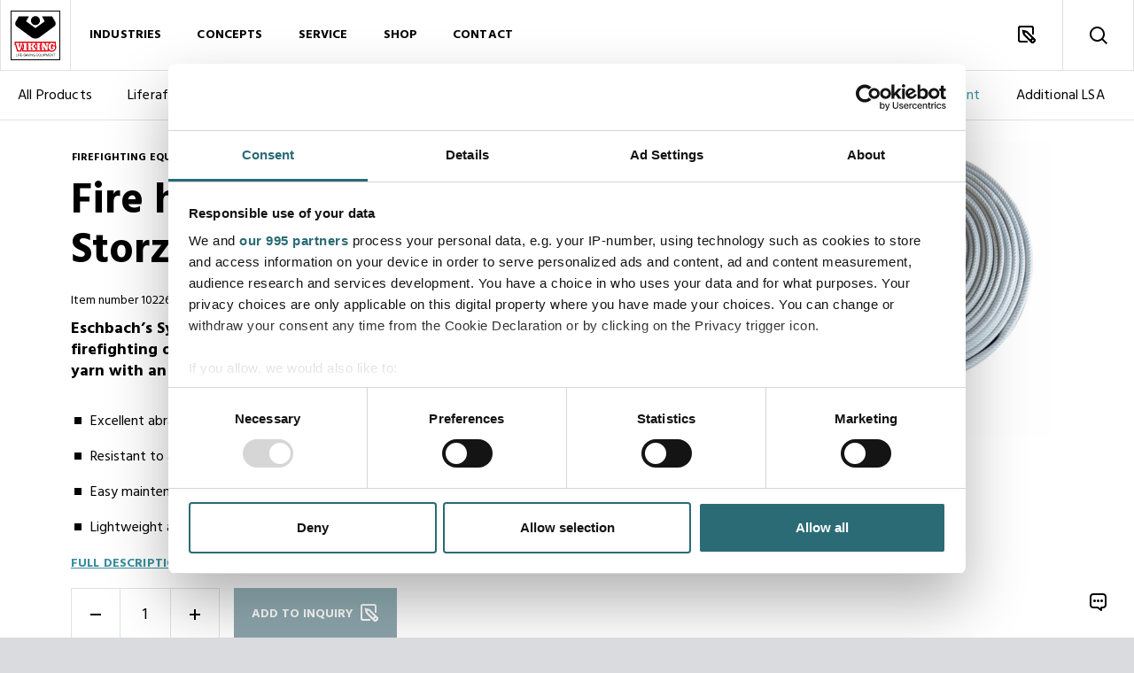

--- FILE ---
content_type: text/html; charset=utf-8
request_url: https://www.viking-life.com/shop/firefighting-equipment/fire-hoses/fire-hose/standard-fire-hose-with-coupling/fire-hose-standard-2-5-20-m-storz-65-brass-coupling/
body_size: 9545
content:

<!DOCTYPE html>
<html lang="en-US">
<head>
    <meta charset="utf-8"/>
    <title>Fire hose standard, 2,5&quot;, 20 m, Storz 65, brass coupling</title>

<meta http-equiv="X-UA-Compatible" content="IE=edge,chrome=1"/>
<meta name="viewport" content="width=device-width, initial-scale=1, shrink-to-fit=no"/>
<meta name="robots" content="index,follow">
<meta name="description" content="Eschbach&#x2019;s Synthetic SPECIAL 500 are high quality, lay flat fire hoses made for all firefighting operations. Circular woven jacket out of 100% high tenacity synthetic yarn with an inner liner made out of a vulcanized high quality EPDM-compound."/>
<meta name="last-updated" content="4/30/2025 5:17:34 PM"/>

<meta name="facebook-domain-verification" content="5ndukg1t5cplgxa2gzfysb0q0iytuu"/>

<meta property="og:type" content="website"/>
<meta property="og:title" content="Fire hose standard, 2,5&quot;, 20 m, Storz 65, brass coupling"/>
<meta property="og:description" content="Eschbach&#x2019;s Synthetic SPECIAL 500 are high quality, lay flat fire hoses made for all firefighting operations. Circular woven jacket out of 100% high tenacity synthetic yarn with an inner liner made out of a vulcanized high quality EPDM-compound."/>
<meta property="og:image" content="https://www.viking-life.com/media/zm5a4n00/service-august-2021_42.jpg?width=1200&height=630"/>

<link rel="canonical" href="https://www.viking-life.com/shop/firefighting-equipment/fire-hoses/fire-hose/standard-fire-hose-with-coupling/fire-hose-standard-2-5-20-m-storz-65-brass-coupling/" />
        <script type="application/ld+json">
        {
            "@context": "https://schema.org",
            "@type": "BreadcrumbList",
            "name" : "Breadcrumb",
            "itemListElement": [{"@type": "ListItem", "position": 1, "name": "Frontpage", "item": "https://www.viking-life.com/"},
{"@type": "ListItem", "position": 2, "name": "Shop", "item": "https://www.viking-life.com/shop/"},
{"@type": "ListItem", "position": 3, "name": "Firefighting equipment", "item": "https://www.viking-life.com/shop/firefighting-equipment/"},
{"@type": "ListItem", "position": 4, "name": "Fire hoses", "item": "https://www.viking-life.com/shop/firefighting-equipment/fire-hoses/"},
{"@type": "ListItem", "position": 5, "name": "Fire hose", "item": "https://www.viking-life.com/shop/firefighting-equipment/fire-hoses/fire-hose/"},
{"@type": "ListItem", "position": 6, "name": "Standard fire hose with coupling", "item": "https://www.viking-life.com/shop/firefighting-equipment/fire-hoses/fire-hose/standard-fire-hose-with-coupling/"},
{"@type": "ListItem", "position": 7, "name": "Fire hose standard, 2,5', 20 m, Storz 65, brass coupling"}]
        }
    </script>





    <!-- Google Tag Manager -->
<script nonce="sl3rglh8kXIMqRycQVVdQu/5B5vQirHG&#x2B;YOXbLI291o=">
        (function(w, d, s, l, i) {
            w[l] = w[l] || []; w[l].push({
                'gtm.start':
                    new Date().getTime(), event: 'gtm.js'
            }); var f = d.getElementsByTagName(s)[0],
                j = d.createElement(s), dl = l != 'dataLayer' ? '&l=' + l : ''; j.async = true; j.src =
                    'https://www.googletagmanager.com/gtm.js?id=' + i + dl; f.parentNode.insertBefore(j, f);
        })(window, document, 'script', 'dataLayer', 'GTM-PVCJK3M');</script>
<!-- End Google Tag Manager -->

<link rel="icon" type="image/x-icon" href="/favicon.ico" />

<link rel="stylesheet" href="https://fonts.googleapis.com/css2?family=Hind:wght@300;400;700&amp;display=swap">
<link rel="stylesheet" type="text/css" media="all" href="/main.css?v=kBZBMZpLpVuPcvF0HziHbhzDLDIkmcfh8iOquRcNkTk" nonce="sl3rglh8kXIMqRycQVVdQu/5B5vQirHG&#x2B;YOXbLI291o=" />
</head>
<body class="">
<div class="main">
    <header class="main-header is-docked" id="header">
        
    <button data-login-toggle class="d-none header-icon is-login data"></button>

<div class="header-logo">
    <a class="header-icon is-logo" href="/" title="Front Page" tabindex="1">
        <img src="/assets/viking-life-logo-v2.svg" alt="Viking Life Logo" width="56" height="56">
    </a>
</div>

<button class="header-icon is-toggle data" id="nav-toggle" type="button" aria-label="Toggle Navigation" title="Toggle Navigation"></button>

<div id="nav-panel">
        <a href="/search/" title="Search" class="header-icon is-search data"></a>

    <div id="nav-panel-inner">
        

    <nav class="nav" id="primary-nav">
        <ul class="nav-list-level-0"
            >
                <li class="nav-list-item">
                    <div class="nav-item nav-item-0">
                            <button type="button" class="nav-action" data-toggle-level="nav-a49e70bb-a5cc-4327-9f73-ce1d45d3b6b1">
                                Industries
                            </button>
                    </div>
        <ul class="nav-list-level-1"
             id="nav-a49e70bb-a5cc-4327-9f73-ce1d45d3b6b1" >
                <li class="nav-list-item">
                    <div class="nav-item nav-item-1">
                            <a href="/industries/commercial-shipping/"  class="nav-action  ">
                                Commercial shipping
                            </a>
                    </div>
                </li>
                <li class="nav-list-item">
                    <div class="nav-item nav-item-1">
                            <a href="/industries/cruise-and-ferry/"  class="nav-action  ">
                                Cruise and ferry
                            </a>
                    </div>
                </li>
                <li class="nav-list-item">
                    <div class="nav-item nav-item-1">
                            <a href="/industries/oil-and-gas/"  class="nav-action  ">
                                Oil and gas
                            </a>
                    </div>
                </li>
                <li class="nav-list-item">
                    <div class="nav-item nav-item-1">
                            <a href="/industries/offshore-wind/"  class="nav-action  ">
                                Offshore wind
                            </a>
                    </div>
                </li>
                <li class="nav-list-item">
                    <div class="nav-item nav-item-1">
                            <a href="/industries/defence-and-professional/"  class="nav-action  ">
                                Defence and professional
                            </a>
                    </div>
                </li>
                <li class="nav-list-item">
                    <div class="nav-item nav-item-1">
                            <a href="/industries/fishing/"  class="nav-action  ">
                                Fishing
                            </a>
                    </div>
                </li>
                <li class="nav-list-item">
                    <div class="nav-item nav-item-1">
                            <a href="/industries/yachting/"  class="nav-action  ">
                                Yachting
                            </a>
                    </div>
                </li>
                <li class="nav-list-item">
                    <div class="nav-item nav-item-1">
                            <a href="https://www.viking-fire.com/" target=&#x27;_blank&#x27; class="nav-action  ">
                                Fire departments
                            </a>
                    </div>
                </li>
        </ul>
                </li>
                <li class="nav-list-item">
                    <div class="nav-item nav-item-0">
                            <button type="button" class="nav-action" data-toggle-level="nav-9260b7a1-d750-4c3a-9e7a-d2ff013563dd">
                                Concepts
                            </button>
                    </div>
        <ul class="nav-list-level-1"
             id="nav-9260b7a1-d750-4c3a-9e7a-d2ff013563dd" >
                <li class="nav-list-item">
                    <div class="nav-item nav-item-1">
                            <a href="/concepts/shipowner-agreement/"  class="nav-action  ">
                                Shipowner Agreement
                            </a>
                    </div>
                </li>
                <li class="nav-list-item">
                    <div class="nav-item nav-item-1">
                            <a href="/concepts/offshore-safety-agreement/"  class="nav-action  ">
                                Offshore Safety Agreement
                            </a>
                    </div>
                </li>
                <li class="nav-list-item">
                    <div class="nav-item nav-item-1">
                            <a href="/concepts/shipyards-and-newbuilds/"  class="nav-action  ">
                                Shipyards and newbuilds
                            </a>
                    </div>
                </li>
                <li class="nav-list-item">
                    <div class="nav-item nav-item-1">
                            <a href="/concepts/polar-safety/"  class="nav-action  ">
                                Polar safety
                            </a>
                    </div>
                </li>
                <li class="nav-list-item">
                    <div class="nav-item nav-item-1">
                            <a href="/concepts/ppe-leasing-offshore-wind/"  class="nav-action  ">
                                PPE leasing - Offshore wind
                            </a>
                    </div>
                </li>
        </ul>
                </li>
                <li class="nav-list-item">
                    <div class="nav-item nav-item-0">
                            <button type="button" class="nav-action" data-toggle-level="nav-103ba1ee-cb59-4846-8dbf-8061e991b6f1">
                                Service
                            </button>
                    </div>
        <ul class="nav-list-level-1"
             id="nav-103ba1ee-cb59-4846-8dbf-8061e991b6f1" >
                <li class="nav-list-item">
                    <div class="nav-item nav-item-1">
                            <a href="/service/find-service-station/"  class="nav-action  ">
                                Find service station
                            </a>
                    </div>
                </li>
                <li class="nav-list-item">
                    <div class="nav-item nav-item-1">
                            <a href="/service/request-service/"  class="nav-action  ">
                                Request service
                            </a>
                    </div>
                </li>
                <li class="nav-list-item">
                    <div class="nav-item nav-item-1">
                            <a href="/service/equipment-service/"  class="nav-action  ">
                                Equipment service
                            </a>
                    </div>
                </li>
        </ul>
                </li>
                <li class="nav-list-item is-shop">
                    <div class="nav-item nav-item-0">
                            <a href="/shop/"  class="nav-action is-active ">
                                Shop
                            </a>
                    </div>
        <ul class="nav-list-level-1 is-shop is-active is-always-active"
             id="nav-55342e51-e0f5-4310-adb7-b0f6d57a643c"  data-shop-page >
                <li class="nav-list-item is-shop">
                    <div class="nav-item nav-item-1">
                            <a href="/shop/all-products/"  class="nav-action  ">
                                All Products
                            </a>
                    </div>
                </li>
                <li class="nav-list-item is-shop">
                    <div class="nav-item nav-item-1">
                            <a href="/shop/liferafts-and-accessories/"  class="nav-action  ">
                                Liferafts&#xA0;and accessories
                            </a>
                                <div class="nav-toggle-level " data-toggle-level="nav-a78bb5d6-534b-49bf-befe-036beb52f49e"></div>
                    </div>
        <ul class="nav-list-level-2"
             id="nav-a78bb5d6-534b-49bf-befe-036beb52f49e"  data-shop-page >
                <li class="nav-list-item is-shop">
                    <div class="nav-item nav-item-2">
                            <a href="/shop/liferafts-and-accessories/liferafts/"  class="nav-action  ">
                                Liferafts
                            </a>
                    </div>
                </li>
                <li class="nav-list-item is-shop">
                    <div class="nav-item nav-item-2">
                            <a href="/shop/liferafts-and-accessories/liferaft-accessories/"  class="nav-action  ">
                                Liferaft accessories
                            </a>
                    </div>
                </li>
        </ul>
                </li>
                <li class="nav-list-item is-shop">
                    <div class="nav-item nav-item-1">
                            <a href="/shop/personal-protective-equipment/"  class="nav-action  ">
                                Personal protective equipment
                            </a>
                                <div class="nav-toggle-level " data-toggle-level="nav-0c8262c6-726c-4761-bf4a-359e8ce17b00"></div>
                    </div>
        <ul class="nav-list-level-2"
             id="nav-0c8262c6-726c-4761-bf4a-359e8ce17b00"  data-shop-page >
                <li class="nav-list-item is-shop">
                    <div class="nav-item nav-item-2">
                            <a href="/shop/personal-protective-equipment/suits/"  class="nav-action  ">
                                Suits
                            </a>
                    </div>
                </li>
                <li class="nav-list-item is-shop">
                    <div class="nav-item nav-item-2">
                            <a href="/shop/personal-protective-equipment/lifejackets/"  class="nav-action  ">
                                Lifejackets
                            </a>
                    </div>
                </li>
                <li class="nav-list-item is-shop">
                    <div class="nav-item nav-item-2">
                            <a href="/shop/personal-protective-equipment/aviation-suits-and-lifejackets/"  class="nav-action  ">
                                Aviation suits and lifejackets
                            </a>
                    </div>
                </li>
                <li class="nav-list-item is-shop">
                    <div class="nav-item nav-item-2">
                            <a href="/shop/personal-protective-equipment/firefighter-protection/"  class="nav-action  ">
                                Firefighter protection
                            </a>
                    </div>
                </li>
        </ul>
                </li>
                <li class="nav-list-item is-shop">
                    <div class="nav-item nav-item-1">
                            <a href="/shop/boats-and-davits/"  class="nav-action  ">
                                Boats and davits
                            </a>
                                <div class="nav-toggle-level " data-toggle-level="nav-6d59b721-f955-4182-b74d-02fc6663930d"></div>
                    </div>
        <ul class="nav-list-level-2"
             id="nav-6d59b721-f955-4182-b74d-02fc6663930d"  data-shop-page >
                <li class="nav-list-item is-shop">
                    <div class="nav-item nav-item-2">
                            <a href="/shop/boats-and-davits/boats/"  class="nav-action  ">
                                Boats
                            </a>
                    </div>
                </li>
                <li class="nav-list-item is-shop">
                    <div class="nav-item nav-item-2">
                            <a href="/shop/boats-and-davits/davits/"  class="nav-action  ">
                                Davits
                            </a>
                    </div>
                </li>
                <li class="nav-list-item is-shop">
                    <div class="nav-item nav-item-2">
                            <a href="/shop/boats-and-davits/boats-and-davits-accessories/"  class="nav-action  ">
                                Boats and davits accessories
                            </a>
                    </div>
                </li>
                <li class="nav-list-item is-shop">
                    <div class="nav-item nav-item-2">
                            <a href="/shop/boats-and-davits/hooks/"  class="nav-action  ">
                                Hooks
                            </a>
                    </div>
                </li>
        </ul>
                </li>
                <li class="nav-list-item is-shop">
                    <div class="nav-item nav-item-1">
                            <a href="/shop/evacuation-systems/"  class="nav-action  ">
                                Evacuation systems
                            </a>
                                <div class="nav-toggle-level " data-toggle-level="nav-dd6fa76c-a602-41fc-8e30-7a6100321aa9"></div>
                    </div>
        <ul class="nav-list-level-2"
             id="nav-dd6fa76c-a602-41fc-8e30-7a6100321aa9"  data-shop-page >
                <li class="nav-list-item is-shop">
                    <div class="nav-item nav-item-2">
                            <a href="/shop/evacuation-systems/marine-evacuation-systems/"  class="nav-action  ">
                                Marine evacuation systems
                            </a>
                    </div>
                </li>
                <li class="nav-list-item is-shop">
                    <div class="nav-item nav-item-2">
                            <a href="/shop/evacuation-systems/offshore-evacuation-systems/"  class="nav-action  ">
                                Offshore evacuation systems
                            </a>
                    </div>
                </li>
        </ul>
                </li>
                <li class="nav-list-item is-shop">
                    <div class="nav-item nav-item-1">
                            <a href="/shop/firefighting-equipment/"  class="nav-action is-active ">
                                Firefighting equipment
                            </a>
                                <div class="nav-toggle-level is-active" data-toggle-level="nav-ef840302-f2ae-4f36-aa6f-0ed6927a8735"></div>
                    </div>
        <ul class="nav-list-level-2 is-active is-always-active"
             id="nav-ef840302-f2ae-4f36-aa6f-0ed6927a8735"  data-shop-page >
                <li class="nav-list-item is-shop">
                    <div class="nav-item nav-item-2">
                            <a href="/shop/firefighting-equipment/electric-car-firefighting/"  class="nav-action  ">
                                Electric car firefighting
                            </a>
                    </div>
                </li>
                <li class="nav-list-item is-shop">
                    <div class="nav-item nav-item-2">
                            <a href="/shop/firefighting-equipment/container-firefighting/"  class="nav-action  ">
                                Container firefighting
                            </a>
                    </div>
                </li>
                <li class="nav-list-item is-shop">
                    <div class="nav-item nav-item-2">
                            <a href="/shop/firefighting-equipment/firemans-outfit/"  class="nav-action  ">
                                Fireman&#x27;s outfit
                            </a>
                    </div>
                </li>
                <li class="nav-list-item is-shop">
                    <div class="nav-item nav-item-2">
                            <a href="/shop/firefighting-equipment/breathing-and-respiratory/"  class="nav-action  ">
                                Breathing and respiratory
                            </a>
                    </div>
                </li>
                <li class="nav-list-item is-shop">
                    <div class="nav-item nav-item-2">
                            <a href="/shop/firefighting-equipment/fire-extinguishers-and-accessories/"  class="nav-action  ">
                                Fire extinguishers and accessories
                            </a>
                    </div>
                </li>
                <li class="nav-list-item is-shop">
                    <div class="nav-item nav-item-2">
                            <a href="/shop/firefighting-equipment/fire-hoses/"  class="nav-action is-active ">
                                Fire hoses
                            </a>
                    </div>
                </li>
                <li class="nav-list-item is-shop">
                    <div class="nav-item nav-item-2">
                            <a href="/shop/firefighting-equipment/firehose-nozzles/"  class="nav-action  ">
                                Firehose nozzles
                            </a>
                    </div>
                </li>
                <li class="nav-list-item is-shop">
                    <div class="nav-item nav-item-2">
                            <a href="/shop/firefighting-equipment/foam/"  class="nav-action  ">
                                Foam
                            </a>
                    </div>
                </li>
                <li class="nav-list-item is-shop">
                    <div class="nav-item nav-item-2">
                            <a href="/shop/firefighting-equipment/foam-applicators-and-accessories/"  class="nav-action  ">
                                Foam applicators and accessories
                            </a>
                    </div>
                </li>
                <li class="nav-list-item is-shop">
                    <div class="nav-item nav-item-2">
                            <a href="/shop/firefighting-equipment/helicopter-emergency-equipment/"  class="nav-action  ">
                                Helicopter Emergency Equipment
                            </a>
                    </div>
                </li>
                <li class="nav-list-item is-shop">
                    <div class="nav-item nav-item-2">
                            <a href="/shop/firefighting-equipment/hydrants-landing-valves/"  class="nav-action  ">
                                Hydrants / landing valves
                            </a>
                    </div>
                </li>
                <li class="nav-list-item is-shop">
                    <div class="nav-item nav-item-2">
                            <a href="/shop/firefighting-equipment/coupling-and-adapters/"  class="nav-action  ">
                                Coupling and adapters
                            </a>
                    </div>
                </li>
                <li class="nav-list-item is-shop">
                    <div class="nav-item nav-item-2">
                            <a href="/shop/firefighting-equipment/int-shore-connections/"  class="nav-action  ">
                                Int. shore connections
                            </a>
                    </div>
                </li>
                <li class="nav-list-item is-shop">
                    <div class="nav-item nav-item-2">
                            <a href="/shop/firefighting-equipment/firefighting-systems-spares/"  class="nav-action  ">
                                Firefighting systems spares
                            </a>
                    </div>
                </li>
        </ul>
                </li>
                <li class="nav-list-item is-shop">
                    <div class="nav-item nav-item-1">
                            <a href="/shop/additional-lsa/"  class="nav-action  ">
                                Additional LSA
                            </a>
                                <div class="nav-toggle-level " data-toggle-level="nav-927fa584-d22a-4c16-9bf9-0bf76c7e8178"></div>
                    </div>
        <ul class="nav-list-level-2"
             id="nav-927fa584-d22a-4c16-9bf9-0bf76c7e8178"  data-shop-page >
                <li class="nav-list-item is-shop">
                    <div class="nav-item nav-item-2">
                            <a href="/shop/additional-lsa/signals-and-light/"  class="nav-action  ">
                                Signals and light
                            </a>
                    </div>
                </li>
                <li class="nav-list-item is-shop">
                    <div class="nav-item nav-item-2">
                            <a href="/shop/additional-lsa/polar-survival/"  class="nav-action  ">
                                Polar survival
                            </a>
                    </div>
                </li>
                <li class="nav-list-item is-shop">
                    <div class="nav-item nav-item-2">
                            <a href="/shop/additional-lsa/transfer-descent-and-recovery/"  class="nav-action  ">
                                Transfer, descent and recovery
                            </a>
                    </div>
                </li>
                <li class="nav-list-item is-shop">
                    <div class="nav-item nav-item-2">
                            <a href="/shop/additional-lsa/stretchers-and-accessories/"  class="nav-action  ">
                                Stretchers and accessories
                            </a>
                    </div>
                </li>
                <li class="nav-list-item is-shop">
                    <div class="nav-item nav-item-2">
                            <a href="/shop/additional-lsa/storage-boxes/"  class="nav-action  ">
                                Storage boxes
                            </a>
                    </div>
                </li>
                <li class="nav-list-item is-shop">
                    <div class="nav-item nav-item-2">
                            <a href="/shop/additional-lsa/occupational-safety/"  class="nav-action  ">
                                Occupational safety
                            </a>
                    </div>
                </li>
                <li class="nav-list-item is-shop">
                    <div class="nav-item nav-item-2">
                            <a href="/shop/additional-lsa/communication/"  class="nav-action  ">
                                Communication
                            </a>
                    </div>
                </li>
                <li class="nav-list-item is-shop">
                    <div class="nav-item nav-item-2">
                            <a href="/shop/additional-lsa/measuring-instruments-security-and-navigation/"  class="nav-action  ">
                                Measuring instruments, security and navigation
                            </a>
                    </div>
                </li>
                <li class="nav-list-item is-shop">
                    <div class="nav-item nav-item-2">
                            <a href="/shop/additional-lsa/chemical-protection-and-detection/"  class="nav-action  ">
                                Chemical protection and detection
                            </a>
                    </div>
                </li>
                <li class="nav-list-item is-shop">
                    <div class="nav-item nav-item-2">
                            <a href="/shop/additional-lsa/medical-oxygen/"  class="nav-action  ">
                                Medical oxygen
                            </a>
                    </div>
                </li>
                <li class="nav-list-item is-shop">
                    <div class="nav-item nav-item-2">
                            <a href="/shop/additional-lsa/first-aid-and-tpa/"  class="nav-action  ">
                                First aid and TPA
                            </a>
                    </div>
                </li>
        </ul>
                </li>
                <li class="nav-list-item">
                    <div class="nav-item nav-item-1">
                            <a href="/shop/training/"  class="nav-action  ">
                                Training
                            </a>
                    </div>
                </li>
        </ul>
                </li>
                <li class="nav-list-item">
                    <div class="nav-item nav-item-0">
                            <button type="button" class="nav-action" data-toggle-level="nav-01a4c12c-f16c-406f-8b4c-b221d15ffb9a">
                                Contact
                            </button>
                    </div>
        <ul class="nav-list-level-1"
             id="nav-01a4c12c-f16c-406f-8b4c-b221d15ffb9a" >
                <li class="nav-list-item">
                    <div class="nav-item nav-item-1">
                            <a href="/contact/headquarters/"  class="nav-action  ">
                                Headquarters
                            </a>
                    </div>
                </li>
                <li class="nav-list-item">
                    <div class="nav-item nav-item-1">
                            <a href="/contact/branches/"  class="nav-action  ">
                                Branches
                            </a>
                    </div>
                </li>
                <li class="nav-list-item">
                    <div class="nav-item nav-item-1">
                            <a href="/contact/service-stations/"  class="nav-action  ">
                                Service stations
                            </a>
                    </div>
                </li>
                <li class="nav-list-item">
                    <div class="nav-item nav-item-1">
                            <a href="/contact/media-and-partnerships/"  class="nav-action  ">
                                Media and partnerships
                            </a>
                    </div>
                </li>
        </ul>
                </li>
        </ul>
    </nav>

    </div>
</div>

<a href="/inquiries/" title="Inquiry" class="header-icon is-query data">
    <span class="" data-inquiry-link-count></span>
</a>
    </header>

    

<section class="p-default theme-default">
    <div class="grid">

        <div class="product-page-content g-col-12 g-col-md-8">


<nav aria-label="breadcrumb" class="">

    <div class="breadcrumbs-holder">
        <ul class="breadcrumbs-list breadcrumbs-list-left-aligned">
                    <li class="breadcrumbs-item">
                        <a href="/shop/firefighting-equipment/" class="nav-action nav-action-breadcrumb">Firefighting equipment</a>
                    </li>
                    <li class="breadcrumbs-item">
                        <a href="/shop/firefighting-equipment/fire-hoses/" class="nav-action nav-action-breadcrumb">Fire hoses</a>
                    </li>
                    <li class="breadcrumbs-item">
                        <a href="/shop/firefighting-equipment/fire-hoses/fire-hose/" class="nav-action nav-action-breadcrumb">Fire hose</a>
                    </li>
                    <li class="breadcrumbs-item">
                        <a href="/shop/firefighting-equipment/fire-hoses/fire-hose/standard-fire-hose-with-coupling/" class="nav-action nav-action-breadcrumb">Standard fire hose with coupling</a>
                    </li>
        </ul>
    </div>

</nav>
            <h1>
                <strong>Fire hose standard, 2,5&quot;, 20 m, Storz 65, brass coupling</strong>
            </h1>
            <p class="ultra-small">Item number 1022690</p>
            <h3>Eschbach&#x2019;s Synthetic SPECIAL 500 are high quality, lay flat fire hoses made for all firefighting operations. Circular woven jacket out of 100% high tenacity synthetic yarn with an inner liner made out of a vulcanized high quality EPDM-compound.</h3>
                <div class="rte mb-3">
                    <ul>
                            <li>Excellent abrasion resistance</li>
                            <li>Resistant to aging, ozone and UV</li>
                            <li>Easy maintenance and handling</li>
                            <li>Lightweight and flexible</li>
                    </ul>
                </div>
            <a href="#full-description" class="product-page-link">Full description</a>

            

            
                
<p class="text-end">
</p>
<div class="product-page-btn-row" data-product-counter="1022690">


    <div class="product-counter-container me-3">
        <button class="btn-minus" type="button">
            <span class="visually-hidden">-</span>
        </button>
        <input class="product-counter-input" type="number" name="" id="" value="1"/>
        <button class="btn-plus" type="button">
            <span class="visually-hidden">+</span>
        </button>
    </div>
    <button class="btn btn-primary btn-inquiry disabled" data-btn-inquire type="button">
        <span class="txt">Add to inquiry</span> <span class="icon"></span>
    </button>
</div>
            
        </div>

        <div class="product-page-images g-col-12 g-col-md-4">

            <div data-product-images class="product-images">
                <div class="image-container"></div>
                <ul class="image-list">
                        <li class="list-item" data-image=/pim/media/1022684-en-gb_0.png?context=[base64] data-image-alt=>
                            <picture>
                                <img src="/pim/media/1022684-en-gb_0.png?context=[base64]&amp;rmode=pad&amp;width=900&amp;format=webp" class="img-fluid" loading="lazy" alt=""/>
                            </picture>
                        </li>
                </ul>
            </div>
        </div>
    </div>
</section>



<section class="p-default theme-default" id="full-description">
    <div class="text-standard-content">
            <div class="product-full-description mb-4 rte">
                <h2>
                    <strong>Full description</strong>
                </h2>
                <p>Standard Fire-Fighting hose.&nbsp;</p>
<p>High quality lay flat hose for all fire-fighting operations. Circular woven jacket out of 100% high tenacity synthetic yarn with an inner liner made out of a vulcanized high quality EPDM-compound.</p>
<p><strong>Technical specifications:</strong></p>
<ul>
	<li>Material: 100% polyester high tenacity yarn, Circular woven</li>
	<li>Length : 20&nbsp;meters</li>
	<li>Internal diameter: 2.5 inch/64.5 mm</li>
	<li>Coupling: Storz 65, brass</li>
	<li>Weight per unit length: 230 g/m</li>
	<li>Maximum working pressure: 1.5 Mpa</li>
	<li>Temperature range: -40&deg;C to 100&deg;C</li>
</ul>

            </div>

        <div class="product-data">


                <div class="product-data-item">
                    <p class="product-data-category">Datasheets</p>
                    <div class="product-data-tags">
                            <a href="https://sds.viking-life.com/api/datasheet/1022690" target="_blank" class="product-data-tag is-button">Datasheet - Fire hose standard, 2,5&quot;, 20 m, Storz 65, brass coupling</a>
                    </div>
                </div>







        </div>
    </div>
</section>


<section class="cards with-products related-products p-horizontal theme-light-grey">
    <div class="text-standard-content">
        <h2><strong>You may</strong> also like</h2>
    </div>

    <div class="slider02">
        <div class="slider02-view">
            <div class="slider02-panel">
                <div class="slider02-view-width"></div>
                <div class="slider02-container">
                    <div class="cards-container align-items-stretch flex-nowrap">
                            <div class="card slide02">
                                <figure class="card-figure card-link">
                                    <picture class="card-picture ratio ratio-4x3">
                                                <source srcset="/pim/media/8970935926814.jpg?context=bWFzdGVyfGltYWdlc3w4ODY2NHxpbWFnZS9qcGVnfGFEQXlMMmc0WlM4NE9EQTFNVEkzTVRreU5qQTJMemc1TnpBNU16VTVNalk0TVRRdWFuQm58ZWY0N2JkYzFhMThiMzQwMWFkYWI4MzM3ZWIwNDZlNDkwYzViNWIzZmMwNThiNjg3NzAzZDA2OTBjZTA4NTZmZQ&amp;rmode=pad&amp;width=640&amp;rmode=pad&amp;width=640&amp;format=webp" type="image/webp">
                                                <source srcset="/pim/media/8970935926814.jpg?context=bWFzdGVyfGltYWdlc3w4ODY2NHxpbWFnZS9qcGVnfGFEQXlMMmc0WlM4NE9EQTFNVEkzTVRreU5qQTJMemc1TnpBNU16VTVNalk0TVRRdWFuQm58ZWY0N2JkYzFhMThiMzQwMWFkYWI4MzM3ZWIwNDZlNDkwYzViNWIzZmMwNThiNjg3NzAzZDA2OTBjZTA4NTZmZQ&amp;rmode=pad&amp;width=640&amp;rmode=pad&amp;width=640" type="image/jpeg">
                                            <img src="[data-uri]" class="card-img object-fit-contain is-contain" loading="lazy" alt="" style="object-position:center "/>
                                    </picture>
                                    
                                    <figcaption class="card-caption">
                                        <h3 class="mb-0">Fire hose standard - Jakob Eschbach, 2&quot;, 20m, Storz C, brass coupling</h3>
                                        <p class="small">1022684</p>
                                    </figcaption>
                                    <a href="/shop/firefighting-equipment/fire-hoses/fire-hose/standard-fire-hose-with-coupling/fire-hose-standard-jakob-eschbach-2-20m-storz-c-brass-coupling/" class="card-link-overlay" title="title" aria-label="title"></a>
                                </figure>
                            </div>
                            <div class="card slide02">
                                <figure class="card-figure card-link">
                                    <picture class="card-picture ratio ratio-4x3">
                                                <source srcset="/pim/media/1022684-en-gb_0.png?context=[base64]&amp;rmode=pad&amp;width=640&amp;rmode=pad&amp;width=640&amp;format=webp" type="image/webp">
                                                <source srcset="/pim/media/1022684-en-gb_0.png?context=[base64]&amp;rmode=pad&amp;width=640&amp;rmode=pad&amp;width=640" type="image/jpeg">
                                            <img src="[data-uri]" class="card-img object-fit-contain is-contain" loading="lazy" alt="" style="object-position:center "/>
                                    </picture>
                                    
                                    <figcaption class="card-caption">
                                        <h3 class="mb-0">Fire hose standard, 20 m, 1,5&quot;, Storz 38, brass coupling</h3>
                                        <p class="small">1032436</p>
                                    </figcaption>
                                    <a href="/shop/firefighting-equipment/fire-hoses/fire-hose/standard-fire-hose-with-coupling/fire-hose-standard-20-m-1-5-storz-38-brass-coupling/" class="card-link-overlay" title="title" aria-label="title"></a>
                                </figure>
                            </div>
                    </div>
                </div>
            </div>
        </div>

        <div class="slider02-actions">
            <button type="button" class="slider02-action-prev" aria-label="Previous"></button>
            <button type="button" class="slider02-action-next" aria-label="Next"></button>
        </div>
    </div>

</section>

<section class="main-content" id="main">
</section>


<script type="text/javascript" nonce="sl3rglh8kXIMqRycQVVdQu/5B5vQirHG&#x2B;YOXbLI291o=">
    window.dataLayer.push({ecommerce: null});
    window.dataLayer.push({
        event: "view_item",
        ecommerce: {
            items: [{"item_id":"1022690","item_name":"Fire hose standard, 2,5\u0022, 20 m, Storz 65, brass coupling","affiliation":"VikingLife","index":0,"item_brand":"Viking","item_category":"ef840302-f2ae-4f36-aa6f-0ed6927a8735"}]
        }
    });
</script>

    <footer class="main-footer">
        
<div class="footer-columns-container p-top p-horizontal">
        <div class="footer-columns grid" style="--bs-gap: .25rem;">
                <div class="footer-column g-col-12 g-col-md-3">
                            <h4 class="footer-title" data-footer-accordion="ee06681d-2387-434a-829a-651086cfe54b">MEDIA</h4>
                            <button class="footer-title is-button" type="button" data-footer-accordion="ee06681d-2387-434a-829a-651086cfe54b">MEDIA</button>
                            <div class="rte footer-column-text" id="ee06681d-2387-434a-829a-651086cfe54b">
                                <p><a href="/articles/" title="Articles">Articles</a><br><a href="/videos/" title="Videos">Videos</a><br><a href="/brochures/" title="Brochures">Brochures</a><br><a href="/press-releases/" title="Press Releases">Press releases</a><br><a href="/exhibitions/" title="Exhibitions">Exhibitions</a></p>
                            </div>
                </div>
                <div class="footer-column g-col-12 g-col-md-3">
                            <h4 class="footer-title" data-footer-accordion="96199cce-befc-425c-9824-d4ed47b76c5d">CAREERS</h4>
                            <button class="footer-title is-button" type="button" data-footer-accordion="96199cce-befc-425c-9824-d4ed47b76c5d">CAREERS</button>
                            <div class="rte footer-column-text" id="96199cce-befc-425c-9824-d4ed47b76c5d">
                                <p><a href="/careers/vacancies/" title="Vacancies">Job opportunities</a><br><a href="/careers/applying-to-viking/" title="Applying to VIKING">Applying to VIKING</a><br><a href="/careers/meet-the-vikings/" title="Meet the VIKINGs">Meet the VIKINGs</a><br><a href="/careers/young-viking-network/" title="Young VIKING Network">Young VIKING Network</a></p>
                            </div>
                </div>
                <div class="footer-column g-col-12 g-col-md-3">
                            <h4 class="footer-title" data-footer-accordion="8b7cb82c-0d70-4ed2-8d56-ff5fbdde4b99">OTHER SITES</h4>
                            <button class="footer-title is-button" type="button" data-footer-accordion="8b7cb82c-0d70-4ed2-8d56-ff5fbdde4b99">OTHER SITES</button>
                            <div class="rte footer-column-text" id="8b7cb82c-0d70-4ed2-8d56-ff5fbdde4b99">
                                <p><a rel="noopener" href="https://www.viking-fire.com/" target="_blank">VIKING Fire</a></p>
                            </div>
                </div>
                <div class="footer-column g-col-12 g-col-md-3">
                            <h4 class="footer-title" data-footer-accordion="771800e1-699e-457e-832d-2ad015b3e6a1">ABOUT</h4>
                            <button class="footer-title is-button" type="button" data-footer-accordion="771800e1-699e-457e-832d-2ad015b3e6a1">ABOUT</button>
                            <div class="rte footer-column-text" id="771800e1-699e-457e-832d-2ad015b3e6a1">
                                <p><a href="/about/about-viking/" title="About VIKING">About VIKING</a><br><a href="/about/our-leadership/" title="Our Leadership">Our leadership</a><br><a href="/about/sustainability/" title="Sustainability">Sustainability</a><br><a href="/about/governance/" title="Governance">Governance</a><br><a href="/about/sponsorships/" title="Sponsorships">Sponsorships</a></p>
                            </div>
                </div>
        </div>
</div>

<div class="footer-social-icons">
        <a href="https://www.linkedin.com/company/viking-life-saving-equipment-a-s?trk=tyah&amp;trkInfo=tas%3AVIKING&#x2B;Life-Savin%2Cidx%3A1-1-1" class="footer-social-icon is-linkedin" target="_blank" title="LinkedIn">
            <span class="visually-hidden">LinkedIn</span>
        </a>

        <a href="https://www.facebook.com/vikinglifesavingequipment" class="footer-social-icon is-facebook" target="_blank" title="Facebook">
            <span class="visually-hidden">Facebook</span>
        </a>

        <a href="https://www.instagram.com/vikinglifesavingequipment/" class="footer-social-icon is-instagram" target="_blank" title="Instagram">
            <span class="visually-hidden">Instagram</span>
        </a>


        <a href="https://www.youtube.com/user/VIKINGLifeSaving" class="footer-social-icon is-youtube" target="_blank" title="YouTube">
            <span class="visually-hidden">YouTube</span>
        </a>
</div>
    </footer>

    <div class="snackbar">
        
    <a href="/contact/headquarters/" class="contact-btn" title="Contact us">
        <span class="visually-hidden">Model.Language.ContactUrl.Name</span>
    </a>

    </div>
    <div class="popup" id="popup">
        <div class="popup-content"></div>
    </div>
</div>

<!-- Google Tag Manager (noscript) -->
<noscript>
    <iframe src="https://www.googletagmanager.com/ns.html?id=GTM-PVCJK3M"
            height="0" width="0" style="display:none;visibility:hidden">
    </iframe>
</noscript>
<!-- End Google Tag Manager (noscript) -->

<script nonce="sl3rglh8kXIMqRycQVVdQu/5B5vQirHG&#x2B;YOXbLI291o=">
window.dictionaryItems = { "Auth.SigninHeader": "Sign in",
"Auth.SigninText": " Please note that it is only possible to sign in as a registered customer.",
"Auth.SigninError": "Signin Error",
"Auth.RegisterLabel": "How do I register?",
"Auth.ChangePasswordHeader": "Change password",
"Auth.ChangePasswordText": "Auth.ChangePasswordText",
"Auth.ChangePasswordSuccess": "Change Password Success",
"Auth.ChangePasswordError": "Unfortunately, an error occurred.",
"Auth.ForgotPasswordLinkLabel": "I forgot my password",
"Auth.ForgotPasswordHeader": "Send email",
"Auth.ForgotPasswordText": "Enter valid email",
"Auth.ForgotPasswordSuccess": "You will receive an email with a link to change your password.",
"Auth.ForgotPasswordError": "Unfortunately, an error occurred.",
"Auth.RegisterUrl": "/account/request-user",
"Basket.AddOrderToBasket.Success": "Is added to basket",
"Basket.AddOrderToBasket.Error": "Failed adding to basket",
"User.AddUser": "Add user",
"User.AddUserText": "User.AddUserText",
"User.RemoveUser": "Remove user",
"User.RemoveUserText": "User.RemoveUserText"};
window.userauth = "False";
</script>

<script defer src="/main.js?v=_-tF7sXyp0AjnxwzDx-ok0S0-MuzNN2cgVBs7QkarBk" nonce="sl3rglh8kXIMqRycQVVdQu/5B5vQirHG&#x2B;YOXbLI291o="></script>
</body>
</html>

--- FILE ---
content_type: text/css
request_url: https://www.viking-life.com/main.css?v=kBZBMZpLpVuPcvF0HziHbhzDLDIkmcfh8iOquRcNkTk
body_size: 47778
content:
/*!
 * Bootstrap v5.1.0 (https://getbootstrap.com/)
 * Copyright 2011-2021 The Bootstrap Authors
 * Copyright 2011-2021 Twitter, Inc.
 * Licensed under MIT (https://github.com/twbs/bootstrap/blob/main/LICENSE)
 */:root{--bs-blue: #0d6efd;--bs-indigo: #6610f2;--bs-purple: #6f42c1;--bs-pink: #d63384;--bs-red: #dc3545;--bs-orange: #fd7e14;--bs-yellow: #ffc107;--bs-green: #198754;--bs-teal: #20c997;--bs-cyan: #0dcaf0;--bs-white: #fff;--bs-gray: #6c757d;--bs-gray-dark: #343a40;--bs-gray-100: #f8f9fa;--bs-gray-200: #e9ecef;--bs-gray-300: #dee2e6;--bs-gray-400: #ced4da;--bs-gray-500: #adb5bd;--bs-gray-600: #6c757d;--bs-gray-700: #495057;--bs-gray-800: #343a40;--bs-gray-900: #212529;--bs-primary: #000;--bs-secondary: #6c757d;--bs-success: #198754;--bs-info: #0dcaf0;--bs-warning: #ffc107;--bs-danger: #dc3545;--bs-light: #f8f9fa;--bs-dark: #212529;--bs-primary-rgb: 0, 0, 0;--bs-secondary-rgb: 108, 117, 125;--bs-success-rgb: 25, 135, 84;--bs-info-rgb: 13, 202, 240;--bs-warning-rgb: 255, 193, 7;--bs-danger-rgb: 220, 53, 69;--bs-light-rgb: 248, 249, 250;--bs-dark-rgb: 33, 37, 41;--bs-white-rgb: 255, 255, 255;--bs-black-rgb: 0, 0, 0;--bs-body-color-rgb: 33, 37, 41;--bs-body-bg-rgb: 255, 255, 255;--bs-font-sans-serif: "Hind", system-ui, -apple-system, "Segoe UI", Roboto, "Helvetica Neue", Arial, "Noto Sans", "Liberation Sans", sans-serif, "Apple Color Emoji", "Segoe UI Emoji", "Segoe UI Symbol", "Noto Color Emoji";--bs-font-monospace: SFMono-Regular, Menlo, Monaco, Consolas, "Liberation Mono", "Courier New", monospace;--bs-gradient: linear-gradient(180deg, rgba(255, 255, 255, 0.15), rgba(255, 255, 255, 0));--bs-body-font-family: var(--bs-font-sans-serif);--bs-body-font-size: 1rem;--bs-body-font-weight: 400;--bs-body-line-height: 1.5;--bs-body-color: #212529;--bs-body-bg: #fff}*,*::before,*::after{box-sizing:border-box}@media(prefers-reduced-motion: no-preference){:root{scroll-behavior:smooth}}body{margin:0;font-family:var(--bs-body-font-family);font-size:var(--bs-body-font-size);font-weight:var(--bs-body-font-weight);line-height:var(--bs-body-line-height);color:var(--bs-body-color);text-align:var(--bs-body-text-align);background-color:var(--bs-body-bg);-webkit-text-size-adjust:100%;-webkit-tap-highlight-color:rgba(0,0,0,0)}hr{margin:1rem 0;color:inherit;background-color:currentColor;border:0;opacity:.25}hr:not([size]){height:1px}h6,.h6,h5,.h5,h4,.h4,h3,.h3,h2,.h2,h1,.h1{margin-top:0;margin-bottom:.5rem;font-weight:500;line-height:1.2}h1,.h1{font-size:calc(1.425rem + 2.1vw)}@media(min-width: 1200px){h1,.h1{font-size:3rem}}h2,.h2{font-size:calc(1.3rem + 0.6vw)}@media(min-width: 1200px){h2,.h2{font-size:1.75rem}}h3,.h3{font-size:1.125rem}h4,.h4{font-size:1rem}h5,.h5{font-size:0.875rem}h6,.h6{font-size:1rem}p{margin-top:0;margin-bottom:1rem}abbr[title],abbr[data-bs-original-title]{-webkit-text-decoration:underline dotted;text-decoration:underline dotted;cursor:help;-webkit-text-decoration-skip-ink:none;text-decoration-skip-ink:none}address{margin-bottom:1rem;font-style:normal;line-height:inherit}ol,ul{padding-left:2rem}ol,ul,dl{margin-top:0;margin-bottom:1rem}ol ol,ul ul,ol ul,ul ol{margin-bottom:0}dt{font-weight:700}dd{margin-bottom:.5rem;margin-left:0}blockquote{margin:0 0 1rem}b,strong{font-weight:bolder}small,.small{font-size:0.875em}mark,.mark{padding:.2em;background-color:#fcf8e3}sub,sup{position:relative;font-size:0.75em;line-height:0;vertical-align:baseline}sub{bottom:-0.25em}sup{top:-0.5em}a{color:#000;text-decoration:underline}a:hover{color:#000}a:not([href]):not([class]),a:not([href]):not([class]):hover{color:inherit;text-decoration:none}pre,code,kbd,samp{font-family:var(--bs-font-monospace);font-size:1em;direction:ltr /* rtl:ignore */;unicode-bidi:bidi-override}pre{display:block;margin-top:0;margin-bottom:1rem;overflow:auto;font-size:0.875em}pre code{font-size:inherit;color:inherit;word-break:normal}code{font-size:0.875em;color:#d63384;word-wrap:break-word}a>code{color:inherit}kbd{padding:.2rem .4rem;font-size:0.875em;color:#fff;background-color:#212529;border-radius:.2rem}kbd kbd{padding:0;font-size:1em;font-weight:700}figure{margin:0 0 1rem}img,svg{vertical-align:middle}table{caption-side:bottom;border-collapse:collapse}caption{padding-top:.5rem;padding-bottom:.5rem;color:#6c757d;text-align:left}th{font-weight:700;text-align:inherit;text-align:-webkit-match-parent}thead,tbody,tfoot,tr,td,th{border-color:inherit;border-style:solid;border-width:0}label{display:inline-block}button{border-radius:0}button:focus:not(:focus-visible){outline:0}input,button,select,optgroup,textarea{margin:0;font-family:inherit;font-size:inherit;line-height:inherit}button,select{text-transform:none}[role=button]{cursor:pointer}select{word-wrap:normal}select:disabled{opacity:1}[list]::-webkit-calendar-picker-indicator{display:none}button,[type=button],[type=reset],[type=submit]{-webkit-appearance:button}button:not(:disabled),[type=button]:not(:disabled),[type=reset]:not(:disabled),[type=submit]:not(:disabled){cursor:pointer}::-moz-focus-inner{padding:0;border-style:none}textarea{resize:vertical}fieldset{min-width:0;padding:0;margin:0;border:0}legend{float:left;width:100%;padding:0;margin-bottom:.5rem;font-size:calc(1.275rem + 0.3vw);line-height:inherit}@media(min-width: 1200px){legend{font-size:1.5rem}}legend+*{clear:left}::-webkit-datetime-edit-fields-wrapper,::-webkit-datetime-edit-text,::-webkit-datetime-edit-minute,::-webkit-datetime-edit-hour-field,::-webkit-datetime-edit-day-field,::-webkit-datetime-edit-month-field,::-webkit-datetime-edit-year-field{padding:0}::-webkit-inner-spin-button{height:auto}[type=search]{outline-offset:-2px;-webkit-appearance:textfield}::-webkit-search-decoration{-webkit-appearance:none}::-webkit-color-swatch-wrapper{padding:0}::file-selector-button{font:inherit}::-webkit-file-upload-button{font:inherit;-webkit-appearance:button}output{display:inline-block}iframe{border:0}summary{display:list-item;cursor:pointer}progress{vertical-align:baseline}[hidden]{display:none !important}.lead{font-size:1.25rem;font-weight:300}.display-1{font-size:calc(1.625rem + 4.5vw);font-weight:300;line-height:1.2}@media(min-width: 1200px){.display-1{font-size:5rem}}.display-2{font-size:calc(1.575rem + 3.9vw);font-weight:300;line-height:1.2}@media(min-width: 1200px){.display-2{font-size:4.5rem}}.display-3{font-size:calc(1.525rem + 3.3vw);font-weight:300;line-height:1.2}@media(min-width: 1200px){.display-3{font-size:4rem}}.display-4{font-size:calc(1.475rem + 2.7vw);font-weight:300;line-height:1.2}@media(min-width: 1200px){.display-4{font-size:3.5rem}}.display-5{font-size:calc(1.425rem + 2.1vw);font-weight:300;line-height:1.2}@media(min-width: 1200px){.display-5{font-size:3rem}}.display-6{font-size:calc(1.375rem + 1.5vw);font-weight:300;line-height:1.2}@media(min-width: 1200px){.display-6{font-size:2.5rem}}.list-unstyled{padding-left:0;list-style:none}.list-inline{padding-left:0;list-style:none}.list-inline-item{display:inline-block}.list-inline-item:not(:last-child){margin-right:.5rem}.initialism{font-size:0.875em;text-transform:uppercase}.blockquote{margin-bottom:1rem;font-size:1.25rem}.blockquote>:last-child{margin-bottom:0}.blockquote-footer{margin-top:-1rem;margin-bottom:1rem;font-size:0.875em;color:#6c757d}.blockquote-footer::before{content:"— "}.img-fluid{max-width:100%;height:auto}.grid{display:grid;grid-template-rows:repeat(var(--bs-rows, 1), 1fr);grid-template-columns:repeat(var(--bs-columns, 12), 1fr);gap:var(--bs-gap, 1.5rem)}.grid .g-col-1{grid-column:auto/span 1}.grid .g-col-2{grid-column:auto/span 2}.grid .g-col-3{grid-column:auto/span 3}.grid .g-col-4{grid-column:auto/span 4}.grid .g-col-5{grid-column:auto/span 5}.grid .g-col-6{grid-column:auto/span 6}.grid .g-col-7{grid-column:auto/span 7}.grid .g-col-8{grid-column:auto/span 8}.grid .g-col-9{grid-column:auto/span 9}.grid .g-col-10{grid-column:auto/span 10}.grid .g-col-11{grid-column:auto/span 11}.grid .g-col-12{grid-column:auto/span 12}.grid .g-start-1{grid-column-start:1}.grid .g-start-2{grid-column-start:2}.grid .g-start-3{grid-column-start:3}.grid .g-start-4{grid-column-start:4}.grid .g-start-5{grid-column-start:5}.grid .g-start-6{grid-column-start:6}.grid .g-start-7{grid-column-start:7}.grid .g-start-8{grid-column-start:8}.grid .g-start-9{grid-column-start:9}.grid .g-start-10{grid-column-start:10}.grid .g-start-11{grid-column-start:11}@media(min-width: 640px){.grid .g-col-sm-1{grid-column:auto/span 1}.grid .g-col-sm-2{grid-column:auto/span 2}.grid .g-col-sm-3{grid-column:auto/span 3}.grid .g-col-sm-4{grid-column:auto/span 4}.grid .g-col-sm-5{grid-column:auto/span 5}.grid .g-col-sm-6{grid-column:auto/span 6}.grid .g-col-sm-7{grid-column:auto/span 7}.grid .g-col-sm-8{grid-column:auto/span 8}.grid .g-col-sm-9{grid-column:auto/span 9}.grid .g-col-sm-10{grid-column:auto/span 10}.grid .g-col-sm-11{grid-column:auto/span 11}.grid .g-col-sm-12{grid-column:auto/span 12}.grid .g-start-sm-1{grid-column-start:1}.grid .g-start-sm-2{grid-column-start:2}.grid .g-start-sm-3{grid-column-start:3}.grid .g-start-sm-4{grid-column-start:4}.grid .g-start-sm-5{grid-column-start:5}.grid .g-start-sm-6{grid-column-start:6}.grid .g-start-sm-7{grid-column-start:7}.grid .g-start-sm-8{grid-column-start:8}.grid .g-start-sm-9{grid-column-start:9}.grid .g-start-sm-10{grid-column-start:10}.grid .g-start-sm-11{grid-column-start:11}}@media(min-width: 960px){.grid .g-col-md-1{grid-column:auto/span 1}.grid .g-col-md-2{grid-column:auto/span 2}.grid .g-col-md-3{grid-column:auto/span 3}.grid .g-col-md-4{grid-column:auto/span 4}.grid .g-col-md-5{grid-column:auto/span 5}.grid .g-col-md-6{grid-column:auto/span 6}.grid .g-col-md-7{grid-column:auto/span 7}.grid .g-col-md-8{grid-column:auto/span 8}.grid .g-col-md-9{grid-column:auto/span 9}.grid .g-col-md-10{grid-column:auto/span 10}.grid .g-col-md-11{grid-column:auto/span 11}.grid .g-col-md-12{grid-column:auto/span 12}.grid .g-start-md-1{grid-column-start:1}.grid .g-start-md-2{grid-column-start:2}.grid .g-start-md-3{grid-column-start:3}.grid .g-start-md-4{grid-column-start:4}.grid .g-start-md-5{grid-column-start:5}.grid .g-start-md-6{grid-column-start:6}.grid .g-start-md-7{grid-column-start:7}.grid .g-start-md-8{grid-column-start:8}.grid .g-start-md-9{grid-column-start:9}.grid .g-start-md-10{grid-column-start:10}.grid .g-start-md-11{grid-column-start:11}}@media(min-width: 1280px){.grid .g-col-lg-1{grid-column:auto/span 1}.grid .g-col-lg-2{grid-column:auto/span 2}.grid .g-col-lg-3{grid-column:auto/span 3}.grid .g-col-lg-4{grid-column:auto/span 4}.grid .g-col-lg-5{grid-column:auto/span 5}.grid .g-col-lg-6{grid-column:auto/span 6}.grid .g-col-lg-7{grid-column:auto/span 7}.grid .g-col-lg-8{grid-column:auto/span 8}.grid .g-col-lg-9{grid-column:auto/span 9}.grid .g-col-lg-10{grid-column:auto/span 10}.grid .g-col-lg-11{grid-column:auto/span 11}.grid .g-col-lg-12{grid-column:auto/span 12}.grid .g-start-lg-1{grid-column-start:1}.grid .g-start-lg-2{grid-column-start:2}.grid .g-start-lg-3{grid-column-start:3}.grid .g-start-lg-4{grid-column-start:4}.grid .g-start-lg-5{grid-column-start:5}.grid .g-start-lg-6{grid-column-start:6}.grid .g-start-lg-7{grid-column-start:7}.grid .g-start-lg-8{grid-column-start:8}.grid .g-start-lg-9{grid-column-start:9}.grid .g-start-lg-10{grid-column-start:10}.grid .g-start-lg-11{grid-column-start:11}}@media(min-width: 1600px){.grid .g-col-xl-1{grid-column:auto/span 1}.grid .g-col-xl-2{grid-column:auto/span 2}.grid .g-col-xl-3{grid-column:auto/span 3}.grid .g-col-xl-4{grid-column:auto/span 4}.grid .g-col-xl-5{grid-column:auto/span 5}.grid .g-col-xl-6{grid-column:auto/span 6}.grid .g-col-xl-7{grid-column:auto/span 7}.grid .g-col-xl-8{grid-column:auto/span 8}.grid .g-col-xl-9{grid-column:auto/span 9}.grid .g-col-xl-10{grid-column:auto/span 10}.grid .g-col-xl-11{grid-column:auto/span 11}.grid .g-col-xl-12{grid-column:auto/span 12}.grid .g-start-xl-1{grid-column-start:1}.grid .g-start-xl-2{grid-column-start:2}.grid .g-start-xl-3{grid-column-start:3}.grid .g-start-xl-4{grid-column-start:4}.grid .g-start-xl-5{grid-column-start:5}.grid .g-start-xl-6{grid-column-start:6}.grid .g-start-xl-7{grid-column-start:7}.grid .g-start-xl-8{grid-column-start:8}.grid .g-start-xl-9{grid-column-start:9}.grid .g-start-xl-10{grid-column-start:10}.grid .g-start-xl-11{grid-column-start:11}}@media(min-width: 1920px){.grid .g-col-xxl-1{grid-column:auto/span 1}.grid .g-col-xxl-2{grid-column:auto/span 2}.grid .g-col-xxl-3{grid-column:auto/span 3}.grid .g-col-xxl-4{grid-column:auto/span 4}.grid .g-col-xxl-5{grid-column:auto/span 5}.grid .g-col-xxl-6{grid-column:auto/span 6}.grid .g-col-xxl-7{grid-column:auto/span 7}.grid .g-col-xxl-8{grid-column:auto/span 8}.grid .g-col-xxl-9{grid-column:auto/span 9}.grid .g-col-xxl-10{grid-column:auto/span 10}.grid .g-col-xxl-11{grid-column:auto/span 11}.grid .g-col-xxl-12{grid-column:auto/span 12}.grid .g-start-xxl-1{grid-column-start:1}.grid .g-start-xxl-2{grid-column-start:2}.grid .g-start-xxl-3{grid-column-start:3}.grid .g-start-xxl-4{grid-column-start:4}.grid .g-start-xxl-5{grid-column-start:5}.grid .g-start-xxl-6{grid-column-start:6}.grid .g-start-xxl-7{grid-column-start:7}.grid .g-start-xxl-8{grid-column-start:8}.grid .g-start-xxl-9{grid-column-start:9}.grid .g-start-xxl-10{grid-column-start:10}.grid .g-start-xxl-11{grid-column-start:11}}.table{--bs-table-bg: transparent;--bs-table-accent-bg: transparent;--bs-table-striped-color: #000;--bs-table-striped-bg: rgba(0, 0, 0, 0.05);--bs-table-active-color: #000;--bs-table-active-bg: rgba(0, 0, 0, 0.1);--bs-table-hover-color: #000;--bs-table-hover-bg: rgba(0, 0, 0, 0.075);width:100%;margin-bottom:1rem;color:#000;vertical-align:top;border-color:#dee2e6}.table>:not(caption)>*>*{padding:16px 16px 16px 20px;background-color:var(--bs-table-bg);border-bottom-width:1px}.table>tbody{vertical-align:inherit}.table>thead{vertical-align:bottom}.table>:not(:first-child){border-top:2px solid currentColor}.table-bordered>:not(caption)>*{border-width:1px 0}.table-bordered>:not(caption)>*>*{border-width:0 1px}.table-borderless>:not(caption)>*>*{border-bottom-width:0}.table-borderless>:not(:first-child){border-top-width:0}.table-responsive{overflow-x:auto;-webkit-overflow-scrolling:touch}@media(max-width: 639.98px){.table-responsive-sm{overflow-x:auto;-webkit-overflow-scrolling:touch}}@media(max-width: 959.98px){.table-responsive-md{overflow-x:auto;-webkit-overflow-scrolling:touch}}@media(max-width: 1279.98px){.table-responsive-lg{overflow-x:auto;-webkit-overflow-scrolling:touch}}@media(max-width: 1599.98px){.table-responsive-xl{overflow-x:auto;-webkit-overflow-scrolling:touch}}@media(max-width: 1919.98px){.table-responsive-xxl{overflow-x:auto;-webkit-overflow-scrolling:touch}}.form-label{margin-bottom:0;font-size:0.875rem;font-weight:700}.col-form-label{padding-top:calc(1rem + 1px);padding-bottom:calc(1rem + 1px);margin-bottom:0;font-size:inherit;font-weight:700;line-height:1.5}.col-form-label-lg{padding-top:calc(0.5rem + 1px);padding-bottom:calc(0.5rem + 1px);font-size:1.25rem}.col-form-label-sm{padding-top:calc(0.25rem + 1px);padding-bottom:calc(0.25rem + 1px);font-size:0.875rem}.form-text{margin-top:.25rem;font-size:0.875em;color:#6c757d}.form-control{display:block;width:100%;padding:1rem 1.25rem;font-size:1rem;font-weight:400;line-height:1.5;color:#212529;background-color:#fff;background-clip:padding-box;border:1px solid #dfe1e5;-webkit-appearance:none;-moz-appearance:none;appearance:none;border-radius:0;transition:border-color .15s ease-in-out,box-shadow .15s ease-in-out}@media(prefers-reduced-motion: reduce){.form-control{transition:none}}.form-control[type=file]{overflow:hidden}.form-control[type=file]:not(:disabled):not([readonly]){cursor:pointer}.form-control:focus{color:#212529;background-color:#fff;border-color:#398e9d;outline:0;box-shadow:0 0 0 .25rem rgba(0,0,0,.25)}.form-control::-webkit-date-and-time-value{height:1.5em}.form-control::-moz-placeholder{color:rgba(0,0,0,.4);opacity:1}.form-control::placeholder{color:rgba(0,0,0,.4);opacity:1}.form-control:disabled,.form-control[readonly]{background-color:#e9ecef;opacity:1}.form-control::file-selector-button{padding:1rem 1.25rem;margin:-1rem -1.25rem;margin-inline-end:1.25rem;color:#212529;background-color:#e9ecef;pointer-events:none;border-color:inherit;border-style:solid;border-width:0;border-inline-end-width:1px;border-radius:0;transition:color .15s ease-in-out,background-color .15s ease-in-out,border-color .15s ease-in-out,box-shadow .15s ease-in-out}@media(prefers-reduced-motion: reduce){.form-control::file-selector-button{transition:none}}.form-control:hover:not(:disabled):not([readonly])::file-selector-button{background-color:#dde0e3}.form-control::-webkit-file-upload-button{padding:1rem 1.25rem;margin:-1rem -1.25rem;margin-inline-end:1.25rem;color:#212529;background-color:#e9ecef;pointer-events:none;border-color:inherit;border-style:solid;border-width:0;border-inline-end-width:1px;border-radius:0;-webkit-transition:color .15s ease-in-out,background-color .15s ease-in-out,border-color .15s ease-in-out,box-shadow .15s ease-in-out;transition:color .15s ease-in-out,background-color .15s ease-in-out,border-color .15s ease-in-out,box-shadow .15s ease-in-out}@media(prefers-reduced-motion: reduce){.form-control::-webkit-file-upload-button{-webkit-transition:none;transition:none}}.form-control:hover:not(:disabled):not([readonly])::-webkit-file-upload-button{background-color:#dde0e3}.form-control-plaintext{display:block;width:100%;padding:1rem 0;margin-bottom:0;line-height:1.5;color:#212529;background-color:rgba(0,0,0,0);border:solid rgba(0,0,0,0);border-width:1px 0}.form-control-plaintext.form-control-sm,.form-control-plaintext.form-control-lg{padding-right:0;padding-left:0}.form-control-sm{min-height:calc(1.5em + 0.5rem + 2px);padding:.25rem .5rem;font-size:0.875rem;border-radius:.2rem}.form-control-sm::file-selector-button{padding:.25rem .5rem;margin:-0.25rem -0.5rem;margin-inline-end:.5rem}.form-control-sm::-webkit-file-upload-button{padding:.25rem .5rem;margin:-0.25rem -0.5rem;margin-inline-end:.5rem}.form-control-lg{min-height:calc(1.5em + 1rem + 2px);padding:.5rem 1rem;font-size:1.25rem;border-radius:.3rem}.form-control-lg::file-selector-button{padding:.5rem 1rem;margin:-0.5rem -1rem;margin-inline-end:1rem}.form-control-lg::-webkit-file-upload-button{padding:.5rem 1rem;margin:-0.5rem -1rem;margin-inline-end:1rem}textarea.form-control{min-height:calc(1.5em + 2rem + 2px)}textarea.form-control-sm{min-height:calc(1.5em + 0.5rem + 2px)}textarea.form-control-lg{min-height:calc(1.5em + 1rem + 2px)}.form-control-color{width:3rem;height:auto;padding:1rem}.form-control-color:not(:disabled):not([readonly]){cursor:pointer}.form-control-color::-moz-color-swatch{height:1.5em;border-radius:0}.form-control-color::-webkit-color-swatch{height:1.5em;border-radius:0}.form-select{display:block;width:100%;padding:1rem 3.75rem 1rem 1.25rem;-moz-padding-start:calc(1.25rem - 3px);font-size:1rem;font-weight:400;line-height:1.5;color:#212529;background-color:#fff;background-image:url("data:image/svg+xml,%3csvg xmlns=%27http://www.w3.org/2000/svg%27 viewBox=%270 0 16 16%27%3e%3cpath fill=%27none%27 stroke=%27%23343a40%27 stroke-linecap=%27round%27 stroke-linejoin=%27round%27 stroke-width=%272%27 d=%27M2 5l6 6 6-6%27/%3e%3c/svg%3e");background-repeat:no-repeat;background-position:right 1.25rem center;background-size:16px 12px;border:1px solid #dfe1e5;border-radius:0;transition:border-color .15s ease-in-out,box-shadow .15s ease-in-out;-webkit-appearance:none;-moz-appearance:none;appearance:none}@media(prefers-reduced-motion: reduce){.form-select{transition:none}}.form-select:focus{border-color:#398e9d;outline:0;box-shadow:0 0 0 .25rem rgba(0,0,0,.25)}.form-select[multiple],.form-select[size]:not([size="1"]){padding-right:1.25rem;background-image:none}.form-select:disabled{background-color:#e9ecef}.form-select:-moz-focusring{color:rgba(0,0,0,0);text-shadow:0 0 0 #212529}.form-select-sm{padding-top:.25rem;padding-bottom:.25rem;padding-left:.5rem;font-size:0.875rem;border-radius:.2rem}.form-select-lg{padding-top:.5rem;padding-bottom:.5rem;padding-left:1rem;font-size:1.25rem;border-radius:.3rem}.form-check{display:block;min-height:1.5rem;padding-left:32px;margin-bottom:16px}.form-check .form-check-input{float:left;margin-left:-32px}.form-check-input{width:24px;height:24px;margin-top:-11.25px;vertical-align:top;background-color:#fff;background-repeat:no-repeat;background-position:center;background-size:contain;border:1px solid rgba(0,0,0,.25);-webkit-appearance:none;-moz-appearance:none;appearance:none;-webkit-print-color-adjust:exact;color-adjust:exact}.form-check-input[type=checkbox]{border-radius:.25em}.form-check-input[type=radio]{border-radius:50%}.form-check-input:active{filter:brightness(90%)}.form-check-input:focus{border-color:#398e9d;outline:0;box-shadow:0 0 0 .25rem rgba(0,0,0,.25)}.form-check-input:checked{background-color:linear-gradient(0deg, #194254 0%, #2B6B76 100%);border-color:linear-gradient(0deg, #194254 0%, #2B6B76 100%)}.form-check-input:checked[type=checkbox]{background-image:url("data:image/svg+xml,%3Csvg width=%2715%27 height=%2715%27 viewBox=%270 0 15 15%27 fill=%27none%27 xmlns=%27http://www.w3.org/2000/svg%27%3E%3Cpath d=%27M14 1.5L5 13L1 9%27 stroke=%27white%27 stroke-width=%272%27/%3E%3C/svg%3E%0A")}.form-check-input:checked[type=radio]{background-image:url("data:image/svg+xml,%3csvg xmlns=%27http://www.w3.org/2000/svg%27 viewBox=%27-4 -4 8 8%27%3e%3ccircle r=%272%27 fill=%27%23fff%27/%3e%3c/svg%3e")}.form-check-input[type=checkbox]:indeterminate{background-color:linear-gradient(0deg, #194254 0%, #2B6B76 100%);border-color:linear-gradient(0deg, #194254 0%, #2B6B76 100%);background-image:url("data:image/svg+xml,%3csvg xmlns=%27http://www.w3.org/2000/svg%27 viewBox=%270 0 20 20%27%3e%3cpath fill=%27none%27 stroke=%27%23fff%27 stroke-linecap=%27round%27 stroke-linejoin=%27round%27 stroke-width=%273%27 d=%27M6 10h8%27/%3e%3c/svg%3e")}.form-check-input:disabled{pointer-events:none;filter:none;opacity:.5}.form-check-input[disabled]~.form-check-label,.form-check-input:disabled~.form-check-label{opacity:.5}.form-switch{padding-left:2.5em}.form-switch .form-check-input{width:2em;margin-left:-2.5em;background-image:url("data:image/svg+xml,%3csvg xmlns=%27http://www.w3.org/2000/svg%27 viewBox=%27-4 -4 8 8%27%3e%3ccircle r=%273%27 fill=%27rgba%280, 0, 0, 0.25%29%27/%3e%3c/svg%3e");background-position:left center;border-radius:2em;transition:background-position .15s ease-in-out}@media(prefers-reduced-motion: reduce){.form-switch .form-check-input{transition:none}}.form-switch .form-check-input:focus{background-image:url("data:image/svg+xml,%3csvg xmlns=%27http://www.w3.org/2000/svg%27 viewBox=%27-4 -4 8 8%27%3e%3ccircle r=%273%27 fill=%27%23398E9D%27/%3e%3c/svg%3e")}.form-switch .form-check-input:checked{background-position:right center;background-image:url("data:image/svg+xml,%3csvg xmlns=%27http://www.w3.org/2000/svg%27 viewBox=%27-4 -4 8 8%27%3e%3ccircle r=%273%27 fill=%27%23fff%27/%3e%3c/svg%3e")}.form-check-inline{display:inline-block;margin-right:1rem}.btn-check{position:absolute;clip:rect(0, 0, 0, 0);pointer-events:none}.btn-check[disabled]+.btn,.btn-check:disabled+.btn{pointer-events:none;filter:none;opacity:.65}.form-range{width:100%;height:1.5rem;padding:0;background-color:rgba(0,0,0,0);-webkit-appearance:none;-moz-appearance:none;appearance:none}.form-range:focus{outline:0}.form-range:focus::-webkit-slider-thumb{box-shadow:0 0 0 1px #fff,0 0 0 .25rem rgba(0,0,0,.25)}.form-range:focus::-moz-range-thumb{box-shadow:0 0 0 1px #fff,0 0 0 .25rem rgba(0,0,0,.25)}.form-range::-moz-focus-outer{border:0}.form-range::-webkit-slider-thumb{width:1rem;height:1rem;margin-top:-0.25rem;background-color:#000;border:0;border-radius:1rem;-webkit-transition:background-color .15s ease-in-out,border-color .15s ease-in-out,box-shadow .15s ease-in-out;transition:background-color .15s ease-in-out,border-color .15s ease-in-out,box-shadow .15s ease-in-out;-webkit-appearance:none;appearance:none}@media(prefers-reduced-motion: reduce){.form-range::-webkit-slider-thumb{-webkit-transition:none;transition:none}}.form-range::-webkit-slider-thumb:active{background-color:#b3b3b3}.form-range::-webkit-slider-runnable-track{width:100%;height:.5rem;color:rgba(0,0,0,0);cursor:pointer;background-color:#dee2e6;border-color:rgba(0,0,0,0);border-radius:1rem}.form-range::-moz-range-thumb{width:1rem;height:1rem;background-color:#000;border:0;border-radius:1rem;-moz-transition:background-color .15s ease-in-out,border-color .15s ease-in-out,box-shadow .15s ease-in-out;transition:background-color .15s ease-in-out,border-color .15s ease-in-out,box-shadow .15s ease-in-out;-moz-appearance:none;appearance:none}@media(prefers-reduced-motion: reduce){.form-range::-moz-range-thumb{-moz-transition:none;transition:none}}.form-range::-moz-range-thumb:active{background-color:#b3b3b3}.form-range::-moz-range-track{width:100%;height:.5rem;color:rgba(0,0,0,0);cursor:pointer;background-color:#dee2e6;border-color:rgba(0,0,0,0);border-radius:1rem}.form-range:disabled{pointer-events:none}.form-range:disabled::-webkit-slider-thumb{background-color:#adb5bd}.form-range:disabled::-moz-range-thumb{background-color:#adb5bd}.form-floating{position:relative}.form-floating>.form-control,.form-floating>.form-select{height:calc(3.5rem + 2px);line-height:1.25}.form-floating>label{position:absolute;top:0;left:0;height:100%;padding:1rem 1.25rem;pointer-events:none;border:1px solid rgba(0,0,0,0);transform-origin:0 0;transition:opacity .1s ease-in-out,transform .1s ease-in-out}@media(prefers-reduced-motion: reduce){.form-floating>label{transition:none}}.form-floating>.form-control{padding:1rem 1.25rem}.form-floating>.form-control::-moz-placeholder{color:rgba(0,0,0,0)}.form-floating>.form-control::placeholder{color:rgba(0,0,0,0)}.form-floating>.form-control:not(:-moz-placeholder-shown){padding-top:1.625rem;padding-bottom:.625rem}.form-floating>.form-control:focus,.form-floating>.form-control:not(:placeholder-shown){padding-top:1.625rem;padding-bottom:.625rem}.form-floating>.form-control:-webkit-autofill{padding-top:1.625rem;padding-bottom:.625rem}.form-floating>.form-select{padding-top:1.625rem;padding-bottom:.625rem}.form-floating>.form-control:not(:-moz-placeholder-shown)~label{opacity:.65;transform:scale(0.85) translateY(-0.5rem) translateX(0.15rem)}.form-floating>.form-control:focus~label,.form-floating>.form-control:not(:placeholder-shown)~label,.form-floating>.form-select~label{opacity:.65;transform:scale(0.85) translateY(-0.5rem) translateX(0.15rem)}.form-floating>.form-control:-webkit-autofill~label{opacity:.65;transform:scale(0.85) translateY(-0.5rem) translateX(0.15rem)}.input-group{position:relative;display:flex;flex-wrap:wrap;align-items:stretch;width:100%}.input-group>.form-control,.input-group>.form-select{position:relative;flex:1 1 auto;width:1%;min-width:0}.input-group>.form-control:focus,.input-group>.form-select:focus{z-index:3}.input-group .btn{position:relative;z-index:2}.input-group .btn:focus{z-index:3}.input-group-text{display:flex;align-items:center;padding:1rem 1.25rem;font-size:1rem;font-weight:400;line-height:1.5;color:#212529;text-align:center;white-space:nowrap;background-color:#e9ecef;border:1px solid #dfe1e5;border-radius:0}.input-group-lg>.form-control,.input-group-lg>.form-select,.input-group-lg>.input-group-text,.input-group-lg>.btn{padding:.5rem 1rem;font-size:1.25rem;border-radius:.3rem}.input-group-sm>.form-control,.input-group-sm>.form-select,.input-group-sm>.input-group-text,.input-group-sm>.btn{padding:.25rem .5rem;font-size:0.875rem;border-radius:.2rem}.input-group-lg>.form-select,.input-group-sm>.form-select{padding-right:5rem}.input-group:not(.has-validation)>:not(:last-child):not(.dropdown-toggle):not(.dropdown-menu),.input-group:not(.has-validation)>.dropdown-toggle:nth-last-child(n+3){border-top-right-radius:0;border-bottom-right-radius:0}.input-group.has-validation>:nth-last-child(n+3):not(.dropdown-toggle):not(.dropdown-menu),.input-group.has-validation>.dropdown-toggle:nth-last-child(n+4){border-top-right-radius:0;border-bottom-right-radius:0}.input-group>:not(:first-child):not(.dropdown-menu):not(.valid-tooltip):not(.valid-feedback):not(.invalid-tooltip):not(.invalid-feedback){margin-left:-1px;border-top-left-radius:0;border-bottom-left-radius:0}.valid-feedback{display:none;width:100%;margin-top:.25rem;font-size:0.875em;color:#198754}.valid-tooltip{position:absolute;top:100%;z-index:5;display:none;max-width:100%;padding:.25rem .5rem;margin-top:.1rem;font-size:0.875rem;color:#fff;background-color:rgba(25,135,84,.9);border-radius:.25rem}.was-validated :valid~.valid-feedback,.was-validated :valid~.valid-tooltip,.is-valid~.valid-feedback,.is-valid~.valid-tooltip{display:block}.was-validated .form-control:valid,.form-control.is-valid{border-color:#198754;padding-right:calc(1.5em + 2rem);background-image:url("data:image/svg+xml,%3csvg xmlns=%27http://www.w3.org/2000/svg%27 viewBox=%270 0 8 8%27%3e%3cpath fill=%27%23198754%27 d=%27M2.3 6.73L.6 4.53c-.4-1.04.46-1.4 1.1-.8l1.1 1.4 3.4-3.8c.6-.63 1.6-.27 1.2.7l-4 4.6c-.43.5-.8.4-1.1.1z%27/%3e%3c/svg%3e");background-repeat:no-repeat;background-position:right calc(0.375em + 0.5rem) center;background-size:calc(0.75em + 1rem) calc(0.75em + 1rem)}.was-validated .form-control:valid:focus,.form-control.is-valid:focus{border-color:#198754;box-shadow:0 0 0 .25rem rgba(25,135,84,.25)}.was-validated textarea.form-control:valid,textarea.form-control.is-valid{padding-right:calc(1.5em + 2rem);background-position:top calc(0.375em + 0.5rem) right calc(0.375em + 0.5rem)}.was-validated .form-select:valid,.form-select.is-valid{border-color:#198754}.was-validated .form-select:valid:not([multiple]):not([size]),.was-validated .form-select:valid:not([multiple])[size="1"],.form-select.is-valid:not([multiple]):not([size]),.form-select.is-valid:not([multiple])[size="1"]{padding-right:6.875rem;background-image:url("data:image/svg+xml,%3csvg xmlns=%27http://www.w3.org/2000/svg%27 viewBox=%270 0 16 16%27%3e%3cpath fill=%27none%27 stroke=%27%23343a40%27 stroke-linecap=%27round%27 stroke-linejoin=%27round%27 stroke-width=%272%27 d=%27M2 5l6 6 6-6%27/%3e%3c/svg%3e"),url("data:image/svg+xml,%3csvg xmlns=%27http://www.w3.org/2000/svg%27 viewBox=%270 0 8 8%27%3e%3cpath fill=%27%23198754%27 d=%27M2.3 6.73L.6 4.53c-.4-1.04.46-1.4 1.1-.8l1.1 1.4 3.4-3.8c.6-.63 1.6-.27 1.2.7l-4 4.6c-.43.5-.8.4-1.1.1z%27/%3e%3c/svg%3e");background-position:right 1.25rem center,center right 3.75rem;background-size:16px 12px,calc(0.75em + 1rem) calc(0.75em + 1rem)}.was-validated .form-select:valid:focus,.form-select.is-valid:focus{border-color:#198754;box-shadow:0 0 0 .25rem rgba(25,135,84,.25)}.was-validated .form-check-input:valid,.form-check-input.is-valid{border-color:#198754}.was-validated .form-check-input:valid:checked,.form-check-input.is-valid:checked{background-color:#198754}.was-validated .form-check-input:valid:focus,.form-check-input.is-valid:focus{box-shadow:0 0 0 .25rem rgba(25,135,84,.25)}.was-validated .form-check-input:valid~.form-check-label,.form-check-input.is-valid~.form-check-label{color:#198754}.form-check-inline .form-check-input~.valid-feedback{margin-left:.5em}.was-validated .input-group .form-control:valid,.input-group .form-control.is-valid,.was-validated .input-group .form-select:valid,.input-group .form-select.is-valid{z-index:1}.was-validated .input-group .form-control:valid:focus,.input-group .form-control.is-valid:focus,.was-validated .input-group .form-select:valid:focus,.input-group .form-select.is-valid:focus{z-index:3}.invalid-feedback{display:none;width:100%;margin-top:.25rem;font-size:0.875em;color:#dc3545}.invalid-tooltip{position:absolute;top:100%;z-index:5;display:none;max-width:100%;padding:.25rem .5rem;margin-top:.1rem;font-size:0.875rem;color:#fff;background-color:rgba(220,53,69,.9);border-radius:.25rem}.was-validated :invalid~.invalid-feedback,.was-validated :invalid~.invalid-tooltip,.is-invalid~.invalid-feedback,.is-invalid~.invalid-tooltip{display:block}.was-validated .form-control:invalid,.form-control.is-invalid{border-color:#dc3545;padding-right:calc(1.5em + 2rem);background-image:url("data:image/svg+xml,%3csvg xmlns=%27http://www.w3.org/2000/svg%27 viewBox=%270 0 12 12%27 width=%2712%27 height=%2712%27 fill=%27none%27 stroke=%27%23dc3545%27%3e%3ccircle cx=%276%27 cy=%276%27 r=%274.5%27/%3e%3cpath stroke-linejoin=%27round%27 d=%27M5.8 3.6h.4L6 6.5z%27/%3e%3ccircle cx=%276%27 cy=%278.2%27 r=%27.6%27 fill=%27%23dc3545%27 stroke=%27none%27/%3e%3c/svg%3e");background-repeat:no-repeat;background-position:right calc(0.375em + 0.5rem) center;background-size:calc(0.75em + 1rem) calc(0.75em + 1rem)}.was-validated .form-control:invalid:focus,.form-control.is-invalid:focus{border-color:#dc3545;box-shadow:0 0 0 .25rem rgba(220,53,69,.25)}.was-validated textarea.form-control:invalid,textarea.form-control.is-invalid{padding-right:calc(1.5em + 2rem);background-position:top calc(0.375em + 0.5rem) right calc(0.375em + 0.5rem)}.was-validated .form-select:invalid,.form-select.is-invalid{border-color:#dc3545}.was-validated .form-select:invalid:not([multiple]):not([size]),.was-validated .form-select:invalid:not([multiple])[size="1"],.form-select.is-invalid:not([multiple]):not([size]),.form-select.is-invalid:not([multiple])[size="1"]{padding-right:6.875rem;background-image:url("data:image/svg+xml,%3csvg xmlns=%27http://www.w3.org/2000/svg%27 viewBox=%270 0 16 16%27%3e%3cpath fill=%27none%27 stroke=%27%23343a40%27 stroke-linecap=%27round%27 stroke-linejoin=%27round%27 stroke-width=%272%27 d=%27M2 5l6 6 6-6%27/%3e%3c/svg%3e"),url("data:image/svg+xml,%3csvg xmlns=%27http://www.w3.org/2000/svg%27 viewBox=%270 0 12 12%27 width=%2712%27 height=%2712%27 fill=%27none%27 stroke=%27%23dc3545%27%3e%3ccircle cx=%276%27 cy=%276%27 r=%274.5%27/%3e%3cpath stroke-linejoin=%27round%27 d=%27M5.8 3.6h.4L6 6.5z%27/%3e%3ccircle cx=%276%27 cy=%278.2%27 r=%27.6%27 fill=%27%23dc3545%27 stroke=%27none%27/%3e%3c/svg%3e");background-position:right 1.25rem center,center right 3.75rem;background-size:16px 12px,calc(0.75em + 1rem) calc(0.75em + 1rem)}.was-validated .form-select:invalid:focus,.form-select.is-invalid:focus{border-color:#dc3545;box-shadow:0 0 0 .25rem rgba(220,53,69,.25)}.was-validated .form-check-input:invalid,.form-check-input.is-invalid{border-color:#dc3545}.was-validated .form-check-input:invalid:checked,.form-check-input.is-invalid:checked{background-color:#dc3545}.was-validated .form-check-input:invalid:focus,.form-check-input.is-invalid:focus{box-shadow:0 0 0 .25rem rgba(220,53,69,.25)}.was-validated .form-check-input:invalid~.form-check-label,.form-check-input.is-invalid~.form-check-label{color:#dc3545}.form-check-inline .form-check-input~.invalid-feedback{margin-left:.5em}.was-validated .input-group .form-control:invalid,.input-group .form-control.is-invalid,.was-validated .input-group .form-select:invalid,.input-group .form-select.is-invalid{z-index:2}.was-validated .input-group .form-control:invalid:focus,.input-group .form-control.is-invalid:focus,.was-validated .input-group .form-select:invalid:focus,.input-group .form-select.is-invalid:focus{z-index:3}:root{--padding-bottom: 40px;--padding-top: 20px;--padding-left: 20px;--padding-right: 20px}@media(min-width: 960px){:root{--padding-bottom: 6.25vw;--padding-top: 6.25vw;--padding-left: 6.25vw;--padding-right: 6.25vw}}@media(min-width: 1920px){:root{--padding-bottom: 120px;--padding-top: 120px;--padding-left: 120px;--padding-right: 120px}}:root{--padding-bottom: 40px;--padding-top: 20px;--padding-left: 20px;--padding-right: 20px}@media(min-width: 960px){:root{--padding-bottom: 6.25vw;--padding-top: 6.25vw;--padding-left: 6.25vw;--padding-right: 6.25vw}}@media(min-width: 1920px){:root{--padding-bottom: 120px;--padding-top: 120px;--padding-left: 120px;--padding-right: 120px}}.btn{display:inline-block;font-family:"Hind",system-ui,-apple-system,"Segoe UI",Roboto,"Helvetica Neue",Arial,"Noto Sans","Liberation Sans",sans-serif,"Apple Color Emoji","Segoe UI Emoji","Segoe UI Symbol","Noto Color Emoji" !important;font-weight:600 !important;color:#000;text-align:center;text-decoration:none !important;white-space:nowrap;vertical-align:middle;-webkit-user-select:none;-moz-user-select:none;user-select:none;background-color:rgba(0,0,0,0);border:none;text-transform:uppercase;padding:17px 20px 15px 20px;min-width:135px;margin-bottom:24px;margin-right:14px;min-height:56px;font-size:.875rem !important;line-height:1.5rem !important;transition:all .2s ease !important}.btn:before{display:none !important}@media(max-width: 639.98px){.btn{width:100%}}a.btn.disabled,fieldset:disabled a.btn{pointer-events:none}.btn-primary{color:#fff;background:linear-gradient(0deg, #194254 0%, #2B6B76 100%)}.btn-primary:after{display:none !important}.btn-primary:hover,.btn-primary.hover,.btn-primary:active,.btn-primary.active,.btn-primary:focus,.btn-primary.focus{color:#fff;background:linear-gradient(0deg, rgba(255, 255, 255, 0.15), rgba(255, 255, 255, 0.15)),linear-gradient(0deg, #194254 0%, #2B6B76 100%)}.btn-primary.disabled,.btn-primary:disabled{opacity:.5;pointer-events:none}.btn-secondary{color:#fff;background-color:#fff;padding:17px 20px 15px 20px;border:2px solid rgba(0,0,0,0);-o-border-image:linear-gradient(0deg, #194254 0%, #2B6B76 100%) 1;border-image:linear-gradient(0deg, #194254 0%, #2B6B76 100%) 1;background:linear-gradient(0deg, #194254 0%, #2B6B76 100%);background-clip:text;-webkit-background-clip:text;-webkit-text-fill-color:rgba(0,0,0,0)}.btn-secondary:after{display:none !important}.btn-secondary:hover,.btn-secondary.hover,.btn-secondary:active,.btn-secondary.active,.btn-secondary:focus,.btn-secondary.focus{-o-border-image:unset;border-image:unset;border-color:rgba(0,0,0,0);color:#fff;background:linear-gradient(0deg, #194254 0%, #2B6B76 100%);background-clip:text;-webkit-background-clip:unset;-webkit-text-fill-color:unset}.btn-secondary.disabled,.btn-secondary:disabled{opacity:.5;pointer-events:none}.btn-danger{color:#fff;background:#e30613}.btn-danger:after{display:none !important}.btn-danger:hover,.btn-danger.hover,.btn-danger:active,.btn-danger.active,.btn-danger:focus,.btn-danger.focus{color:#fff;background:#f9232f}.btn-danger.disabled,.btn-danger:disabled{opacity:.5;pointer-events:none}.btn-link{display:inline;margin:0;padding:0;min-width:0;text-align:left;font-size:.875rem !important;font-weight:700 !important;color:#398e9d !important;text-decoration:underline !important;text-transform:none !important}.btn-back{display:flex;justify-content:center;align-items:center;flex-direction:column;border:0;margin:0;padding:0;width:80px;height:80px;background-color:rgba(0,0,0,0);font-size:.75rem;transform:translate(-28px, -14px)}.btn-back::before{display:inline-block;content:" ";width:20px;height:20px;-webkit-mask-image:url("data:image/svg+xml,%3csvg width=\"20\" height=\"20\" viewBox=\"0 0 20 20\" fill=\"none\" xmlns=\"http://www.w3.org/2000/svg\"%3e%3cg style=\"mix-blend-mode:difference\"%3e%3cpath d=\"M9.625 0L11 1.42857L2.75 10L11 18.5714L9.625 20L0 10L9.625 0Z\" fill=\"white\"/%3e%3cpath d=\"M9.625 0L11 1.42857L2.75 10L11 18.5714L9.625 20L0 10L9.625 0Z\" fill=\"white\"/%3e%3cpath d=\"M2 9L20 9V11L2 11L2 9Z\" fill=\"white\"/%3e%3c/g%3e%3c/svg%3e");mask-image:url("data:image/svg+xml,%3csvg width=\"20\" height=\"20\" viewBox=\"0 0 20 20\" fill=\"none\" xmlns=\"http://www.w3.org/2000/svg\"%3e%3cg style=\"mix-blend-mode:difference\"%3e%3cpath d=\"M9.625 0L11 1.42857L2.75 10L11 18.5714L9.625 20L0 10L9.625 0Z\" fill=\"white\"/%3e%3cpath d=\"M9.625 0L11 1.42857L2.75 10L11 18.5714L9.625 20L0 10L9.625 0Z\" fill=\"white\"/%3e%3cpath d=\"M2 9L20 9V11L2 11L2 9Z\" fill=\"white\"/%3e%3c/g%3e%3c/svg%3e");background-color:#000}.btn-back:hover::before{background-color:#398e9d}.btn-lg{padding:18px 30px}.form-control{display:block;width:100%;padding:1rem 1.25rem;font-size:1rem;font-weight:400;line-height:1.5;background-color:#fff;background-clip:padding-box;border:1px solid #dfe1e5 !important;-webkit-appearance:none;-moz-appearance:none;appearance:none;min-height:56px;border-radius:0}.form-control:focus{color:#212529;background-color:#fff;border-color:#398e9d !important;outline:0;box-shadow:none}.form-control::-moz-placeholder{color:rgba(0,0,0,.4)}.form-control::placeholder{color:rgba(0,0,0,.4)}.do-not-validate{border-color:#dfe1e5 !important;background-image:none !important}.form-label,.form-legend{margin-bottom:0;font-size:0.875rem;font-weight:700}.form-check-input{margin-top:0}.form-check-input:focus{box-shadow:none}.form-check{display:flex;min-height:24px;padding-left:0;margin-bottom:16px}.form-check .form-check-input{float:left;margin-left:0}.form-check-input{width:24px;min-width:24px;height:24px;margin-top:0;vertical-align:top;background-color:#fff;background-repeat:no-repeat;background-position:center;background-size:unset;border:1px solid rgba(0,0,0,.25);-webkit-appearance:none;-moz-appearance:none;appearance:none;-webkit-print-color-adjust:exact;color-adjust:exact;print-color-adjust:exact}.form-check-input[type=checkbox]{border-radius:0}.form-check-input[type=radio]{border-radius:50%}.form-check-input:active{filter:brightness(90%)}.form-check-input:focus{border-color:#398e9d;outline:0;box-shadow:none}.form-check-input:checked{background:linear-gradient(0deg, #194254 0%, #2B6B76 100%) !important;background-color:rgba(0,0,0,0);border-color:rgba(0,0,0,0)}.form-check-input:checked[type=checkbox]:after{content:"";display:block;width:100%;height:100%;background-repeat:no-repeat;background-position:center;background-image:url("data:image/svg+xml,%3Csvg width=%2715%27 height=%2715%27 viewBox=%270 0 15 15%27 fill=%27none%27 xmlns=%27http://www.w3.org/2000/svg%27%3E%3Cpath d=%27M14 1.5L5 13L1 9%27 stroke=%27white%27 stroke-width=%272%27/%3E%3C/svg%3E%0A") !important}.form-check-input:checked[type=radio]:after{content:"";display:block;width:100%;height:100%;background-repeat:no-repeat;background-position:center;background-image:url("data:image/svg+xml,%3csvg xmlns=%27http://www.w3.org/2000/svg%27 viewBox=%27-4 -4 8 8%27%3e%3ccircle r=%272%27 fill=%27%23fff%27/%3e%3c/svg%3e")}.form-check-input:disabled{pointer-events:none;filter:none;opacity:.5}.form-check-label{font-size:1rem;font-weight:400;padding-left:8px;padding-top:2px;line-height:1.375rem}.form-select{display:block;width:100%;padding:1rem 3.75rem 1rem 1.25rem;font-size:1rem;font-weight:400;line-height:1.5;color:#212529;border:1px solid #dfe1e5 !important;margin:0 !important;border-radius:0}.form-select:focus{border-color:#398e9d !important;outline:0;box-shadow:none}.alert{position:relative;padding:1rem 1rem;margin-bottom:1rem;border:1px solid rgba(0,0,0,0);border-radius:.25rem}.alert-heading{color:inherit}.alert-link{font-weight:700}.alert-dismissible{padding-right:3rem}.alert-dismissible .btn-close{position:absolute;top:0;right:0;z-index:2;padding:1.25rem 1rem}.alert-primary{color:#000;background-color:#ccc;border-color:#b3b3b3}.alert-primary .alert-link{color:#000}.alert-secondary{color:#41464b;background-color:#e2e3e5;border-color:#d3d6d8}.alert-secondary .alert-link{color:#34383c}.alert-success{color:#0f5132;background-color:#d1e7dd;border-color:#badbcc}.alert-success .alert-link{color:#0c4128}.alert-info{color:#055160;background-color:#cff4fc;border-color:#b6effb}.alert-info .alert-link{color:#04414d}.alert-warning{color:#664d03;background-color:#fff3cd;border-color:#ffecb5}.alert-warning .alert-link{color:#523e02}.alert-danger{color:#842029;background-color:#f8d7da;border-color:#f5c2c7}.alert-danger .alert-link{color:#6a1a21}.alert-light{color:#636464;background-color:#fefefe;border-color:#fdfdfe}.alert-light .alert-link{color:#4f5050}.alert-dark{color:#141619;background-color:#d3d3d4;border-color:#bcbebf}.alert-dark .alert-link{color:#101214}.ratio{position:relative;width:100%}.ratio::before{display:block;padding-top:var(--bs-aspect-ratio);content:""}.ratio>*{position:absolute;top:0;left:0;width:100%;height:100%}.ratio-1x1{--bs-aspect-ratio: 100%}.ratio-4x3{--bs-aspect-ratio: 75%}.ratio-16x9{--bs-aspect-ratio: 56.25%}.visually-hidden,.visually-hidden-focusable:not(:focus):not(:focus-within){position:absolute !important;width:1px !important;height:1px !important;padding:0 !important;margin:-1px !important;overflow:hidden !important;clip:rect(0, 0, 0, 0) !important;white-space:nowrap !important;border:0 !important}.stretched-link::after{position:absolute;top:0;right:0;bottom:0;left:0;z-index:1;content:""}.text-truncate{overflow:hidden;text-overflow:ellipsis;white-space:nowrap}.align-baseline{vertical-align:baseline !important}.align-top{vertical-align:top !important}.align-middle{vertical-align:middle !important}.align-bottom{vertical-align:bottom !important}.align-text-bottom{vertical-align:text-bottom !important}.align-text-top{vertical-align:text-top !important}.float-start{float:left !important}.float-end{float:right !important}.float-none{float:none !important}.opacity-0{opacity:0 !important}.opacity-25{opacity:.25 !important}.opacity-50{opacity:.5 !important}.opacity-75{opacity:.75 !important}.opacity-100{opacity:1 !important}.overflow-auto{overflow:auto !important}.overflow-hidden{overflow:hidden !important}.overflow-visible{overflow:visible !important}.overflow-scroll{overflow:scroll !important}.d-block{display:block !important}.d-flex{display:flex !important}.d-none{display:none !important}.shadow{box-shadow:0 .5rem 1rem rgba(0,0,0,.15) !important}.shadow-sm{box-shadow:0 .125rem .25rem rgba(0,0,0,.075) !important}.shadow-lg{box-shadow:0 1rem 3rem rgba(0,0,0,.175) !important}.shadow-none{box-shadow:none !important}.position-static{position:static !important}.position-relative{position:relative !important}.position-absolute{position:absolute !important}.position-fixed{position:fixed !important}.position-sticky{position:sticky !important}.top-0{top:0 !important}.top-50{top:50% !important}.top-100{top:100% !important}.bottom-0{bottom:0 !important}.bottom-50{bottom:50% !important}.bottom-100{bottom:100% !important}.start-0{left:0 !important}.start-50{left:50% !important}.start-100{left:100% !important}.end-0{right:0 !important}.end-50{right:50% !important}.end-100{right:100% !important}.translate-middle{transform:translate(-50%, -50%) !important}.translate-middle-x{transform:translateX(-50%) !important}.translate-middle-y{transform:translateY(-50%) !important}.border{border:1px solid #dee2e6 !important}.border-0{border:0 !important}.border-top{border-top:1px solid #dee2e6 !important}.border-top-0{border-top:0 !important}.border-end{border-right:1px solid #dee2e6 !important}.border-end-0{border-right:0 !important}.border-bottom{border-bottom:1px solid #dee2e6 !important}.border-bottom-0{border-bottom:0 !important}.border-start{border-left:1px solid #dee2e6 !important}.border-start-0{border-left:0 !important}.border-primary{border-color:#000 !important}.border-secondary{border-color:#6c757d !important}.border-success{border-color:#198754 !important}.border-info{border-color:#0dcaf0 !important}.border-warning{border-color:#ffc107 !important}.border-danger{border-color:#dc3545 !important}.border-light{border-color:#f8f9fa !important}.border-dark{border-color:#212529 !important}.border-white{border-color:#fff !important}.border-1{border-width:1px !important}.border-2{border-width:2px !important}.border-3{border-width:3px !important}.border-4{border-width:4px !important}.border-5{border-width:5px !important}.w-25{width:25% !important}.w-50{width:50% !important}.w-75{width:75% !important}.w-100{width:100% !important}.w-auto{width:auto !important}.mw-100{max-width:100% !important}.vw-100{width:100vw !important}.min-vw-100{min-width:100vw !important}.h-25{height:25% !important}.h-50{height:50% !important}.h-75{height:75% !important}.h-100{height:100% !important}.h-auto{height:auto !important}.mh-100{max-height:100% !important}.vh-100{height:100vh !important}.min-vh-100{min-height:100vh !important}.flex-fill{flex:1 1 auto !important}.flex-row{flex-direction:row !important}.flex-column{flex-direction:column !important}.flex-row-reverse{flex-direction:row-reverse !important}.flex-column-reverse{flex-direction:column-reverse !important}.flex-grow-0{flex-grow:0 !important}.flex-grow-1{flex-grow:1 !important}.flex-shrink-0{flex-shrink:0 !important}.flex-shrink-1{flex-shrink:1 !important}.flex-wrap{flex-wrap:wrap !important}.flex-nowrap{flex-wrap:nowrap !important}.flex-wrap-reverse{flex-wrap:wrap-reverse !important}.gap-0{gap:0 !important}.gap-1{gap:.25rem !important}.gap-2{gap:.5rem !important}.gap-3{gap:1rem !important}.gap-4{gap:1.5rem !important}.gap-5{gap:3rem !important}.justify-content-start{justify-content:flex-start !important}.justify-content-end{justify-content:flex-end !important}.justify-content-center{justify-content:center !important}.justify-content-between{justify-content:space-between !important}.justify-content-around{justify-content:space-around !important}.justify-content-evenly{justify-content:space-evenly !important}.align-items-start{align-items:flex-start !important}.align-items-end{align-items:flex-end !important}.align-items-center{align-items:center !important}.align-items-stretch{align-items:stretch !important}.align-content-start{align-content:flex-start !important}.align-content-end{align-content:flex-end !important}.align-content-center{align-content:center !important}.align-content-between{align-content:space-between !important}.align-content-around{align-content:space-around !important}.align-content-stretch{align-content:stretch !important}.align-self-auto{align-self:auto !important}.align-self-start{align-self:flex-start !important}.align-self-end{align-self:flex-end !important}.align-self-center{align-self:center !important}.align-self-baseline{align-self:baseline !important}.align-self-stretch{align-self:stretch !important}.order-first{order:-1 !important}.order-0{order:0 !important}.order-1{order:1 !important}.order-2{order:2 !important}.order-3{order:3 !important}.order-4{order:4 !important}.order-5{order:5 !important}.order-last{order:6 !important}.m-0{margin:0 !important}.m-1{margin:.25rem !important}.m-2{margin:.5rem !important}.m-3{margin:1rem !important}.m-4{margin:1.5rem !important}.m-5{margin:3rem !important}.m-auto{margin:auto !important}.mx-0{margin-right:0 !important;margin-left:0 !important}.mx-1{margin-right:.25rem !important;margin-left:.25rem !important}.mx-2{margin-right:.5rem !important;margin-left:.5rem !important}.mx-3{margin-right:1rem !important;margin-left:1rem !important}.mx-4{margin-right:1.5rem !important;margin-left:1.5rem !important}.mx-5{margin-right:3rem !important;margin-left:3rem !important}.mx-auto{margin-right:auto !important;margin-left:auto !important}.my-0{margin-top:0 !important;margin-bottom:0 !important}.my-1{margin-top:.25rem !important;margin-bottom:.25rem !important}.my-2{margin-top:.5rem !important;margin-bottom:.5rem !important}.my-3{margin-top:1rem !important;margin-bottom:1rem !important}.my-4{margin-top:1.5rem !important;margin-bottom:1.5rem !important}.my-5{margin-top:3rem !important;margin-bottom:3rem !important}.my-auto{margin-top:auto !important;margin-bottom:auto !important}.mt-0{margin-top:0 !important}.mt-1{margin-top:.25rem !important}.mt-2{margin-top:.5rem !important}.mt-3{margin-top:1rem !important}.mt-4{margin-top:1.5rem !important}.mt-5{margin-top:3rem !important}.mt-auto{margin-top:auto !important}.me-0{margin-right:0 !important}.me-1{margin-right:.25rem !important}.me-2{margin-right:.5rem !important}.me-3{margin-right:1rem !important}.me-4{margin-right:1.5rem !important}.me-5{margin-right:3rem !important}.me-auto{margin-right:auto !important}.mb-0{margin-bottom:0 !important}.mb-1{margin-bottom:.25rem !important}.mb-2{margin-bottom:.5rem !important}.mb-3{margin-bottom:1rem !important}.mb-4{margin-bottom:1.5rem !important}.mb-5{margin-bottom:3rem !important}.mb-auto{margin-bottom:auto !important}.ms-0{margin-left:0 !important}.ms-1{margin-left:.25rem !important}.ms-2{margin-left:.5rem !important}.ms-3{margin-left:1rem !important}.ms-4{margin-left:1.5rem !important}.ms-5{margin-left:3rem !important}.ms-auto{margin-left:auto !important}.m-n1{margin:-0.25rem !important}.m-n2{margin:-0.5rem !important}.m-n3{margin:-1rem !important}.m-n4{margin:-1.5rem !important}.m-n5{margin:-3rem !important}.mx-n1{margin-right:-0.25rem !important;margin-left:-0.25rem !important}.mx-n2{margin-right:-0.5rem !important;margin-left:-0.5rem !important}.mx-n3{margin-right:-1rem !important;margin-left:-1rem !important}.mx-n4{margin-right:-1.5rem !important;margin-left:-1.5rem !important}.mx-n5{margin-right:-3rem !important;margin-left:-3rem !important}.my-n1{margin-top:-0.25rem !important;margin-bottom:-0.25rem !important}.my-n2{margin-top:-0.5rem !important;margin-bottom:-0.5rem !important}.my-n3{margin-top:-1rem !important;margin-bottom:-1rem !important}.my-n4{margin-top:-1.5rem !important;margin-bottom:-1.5rem !important}.my-n5{margin-top:-3rem !important;margin-bottom:-3rem !important}.mt-n1{margin-top:-0.25rem !important}.mt-n2{margin-top:-0.5rem !important}.mt-n3{margin-top:-1rem !important}.mt-n4{margin-top:-1.5rem !important}.mt-n5{margin-top:-3rem !important}.me-n1{margin-right:-0.25rem !important}.me-n2{margin-right:-0.5rem !important}.me-n3{margin-right:-1rem !important}.me-n4{margin-right:-1.5rem !important}.me-n5{margin-right:-3rem !important}.mb-n1{margin-bottom:-0.25rem !important}.mb-n2{margin-bottom:-0.5rem !important}.mb-n3{margin-bottom:-1rem !important}.mb-n4{margin-bottom:-1.5rem !important}.mb-n5{margin-bottom:-3rem !important}.ms-n1{margin-left:-0.25rem !important}.ms-n2{margin-left:-0.5rem !important}.ms-n3{margin-left:-1rem !important}.ms-n4{margin-left:-1.5rem !important}.ms-n5{margin-left:-3rem !important}.p-0{padding:0 !important}.p-1{padding:.25rem !important}.p-2{padding:.5rem !important}.p-3{padding:1rem !important}.p-4{padding:1.5rem !important}.p-5{padding:3rem !important}.px-0{padding-right:0 !important;padding-left:0 !important}.px-1{padding-right:.25rem !important;padding-left:.25rem !important}.px-2{padding-right:.5rem !important;padding-left:.5rem !important}.px-3{padding-right:1rem !important;padding-left:1rem !important}.px-4{padding-right:1.5rem !important;padding-left:1.5rem !important}.px-5{padding-right:3rem !important;padding-left:3rem !important}.py-0{padding-top:0 !important;padding-bottom:0 !important}.py-1{padding-top:.25rem !important;padding-bottom:.25rem !important}.py-2{padding-top:.5rem !important;padding-bottom:.5rem !important}.py-3{padding-top:1rem !important;padding-bottom:1rem !important}.py-4{padding-top:1.5rem !important;padding-bottom:1.5rem !important}.py-5{padding-top:3rem !important;padding-bottom:3rem !important}.pt-0{padding-top:0 !important}.pt-1{padding-top:.25rem !important}.pt-2{padding-top:.5rem !important}.pt-3{padding-top:1rem !important}.pt-4{padding-top:1.5rem !important}.pt-5{padding-top:3rem !important}.pe-0{padding-right:0 !important}.pe-1{padding-right:.25rem !important}.pe-2{padding-right:.5rem !important}.pe-3{padding-right:1rem !important}.pe-4{padding-right:1.5rem !important}.pe-5{padding-right:3rem !important}.pb-0{padding-bottom:0 !important}.pb-1{padding-bottom:.25rem !important}.pb-2{padding-bottom:.5rem !important}.pb-3{padding-bottom:1rem !important}.pb-4{padding-bottom:1.5rem !important}.pb-5{padding-bottom:3rem !important}.ps-0{padding-left:0 !important}.ps-1{padding-left:.25rem !important}.ps-2{padding-left:.5rem !important}.ps-3{padding-left:1rem !important}.ps-4{padding-left:1.5rem !important}.ps-5{padding-left:3rem !important}.font-monospace{font-family:var(--bs-font-monospace) !important}.fs-1{font-size:calc(1.425rem + 2.1vw) !important}.fs-2{font-size:calc(1.3rem + 0.6vw) !important}.fs-3{font-size:1.125rem !important}.fs-4{font-size:1rem !important}.fs-5{font-size:0.875rem !important}.fs-6{font-size:1rem !important}.fst-italic{font-style:italic !important}.fst-normal{font-style:normal !important}.fw-light{font-weight:300 !important}.fw-lighter{font-weight:lighter !important}.fw-normal{font-weight:400 !important}.fw-bold{font-weight:700 !important}.fw-bolder{font-weight:bolder !important}.lh-1{line-height:1 !important}.lh-sm{line-height:1.25 !important}.lh-base{line-height:1.5 !important}.lh-lg{line-height:2 !important}.text-start{text-align:left !important}.text-end{text-align:right !important}.text-center{text-align:center !important}.text-decoration-none{text-decoration:none !important}.text-decoration-underline{text-decoration:underline !important}.text-decoration-line-through{text-decoration:line-through !important}.text-lowercase{text-transform:lowercase !important}.text-uppercase{text-transform:uppercase !important}.text-capitalize{text-transform:capitalize !important}.text-wrap{white-space:normal !important}.text-nowrap{white-space:nowrap !important}.text-break{word-wrap:break-word !important;word-break:break-word !important}.text-primary{--bs-text-opacity: 1;color:rgba(var(--bs-primary-rgb), var(--bs-text-opacity)) !important}.text-secondary{--bs-text-opacity: 1;color:rgba(var(--bs-secondary-rgb), var(--bs-text-opacity)) !important}.text-success{--bs-text-opacity: 1;color:rgba(var(--bs-success-rgb), var(--bs-text-opacity)) !important}.text-info{--bs-text-opacity: 1;color:rgba(var(--bs-info-rgb), var(--bs-text-opacity)) !important}.text-warning{--bs-text-opacity: 1;color:rgba(var(--bs-warning-rgb), var(--bs-text-opacity)) !important}.text-danger{--bs-text-opacity: 1;color:rgba(var(--bs-danger-rgb), var(--bs-text-opacity)) !important}.text-light{--bs-text-opacity: 1;color:rgba(var(--bs-light-rgb), var(--bs-text-opacity)) !important}.text-dark{--bs-text-opacity: 1;color:rgba(var(--bs-dark-rgb), var(--bs-text-opacity)) !important}.text-black{--bs-text-opacity: 1;color:rgba(var(--bs-black-rgb), var(--bs-text-opacity)) !important}.text-white{--bs-text-opacity: 1;color:rgba(var(--bs-white-rgb), var(--bs-text-opacity)) !important}.text-body{--bs-text-opacity: 1;color:rgba(var(--bs-body-color-rgb), var(--bs-text-opacity)) !important}.text-muted{--bs-text-opacity: 1;color:#6c757d !important}.text-black-50{--bs-text-opacity: 1;color:rgba(0,0,0,.5) !important}.text-white-50{--bs-text-opacity: 1;color:rgba(255,255,255,.5) !important}.text-reset{--bs-text-opacity: 1;color:inherit !important}.text-opacity-25{--bs-text-opacity: 0.25}.text-opacity-50{--bs-text-opacity: 0.5}.text-opacity-75{--bs-text-opacity: 0.75}.text-opacity-100{--bs-text-opacity: 1}.bg-primary{--bs-bg-opacity: 1;background-color:rgba(var(--bs-primary-rgb), var(--bs-bg-opacity)) !important}.bg-secondary{--bs-bg-opacity: 1;background-color:rgba(var(--bs-secondary-rgb), var(--bs-bg-opacity)) !important}.bg-success{--bs-bg-opacity: 1;background-color:rgba(var(--bs-success-rgb), var(--bs-bg-opacity)) !important}.bg-info{--bs-bg-opacity: 1;background-color:rgba(var(--bs-info-rgb), var(--bs-bg-opacity)) !important}.bg-warning{--bs-bg-opacity: 1;background-color:rgba(var(--bs-warning-rgb), var(--bs-bg-opacity)) !important}.bg-danger{--bs-bg-opacity: 1;background-color:rgba(var(--bs-danger-rgb), var(--bs-bg-opacity)) !important}.bg-light{--bs-bg-opacity: 1;background-color:rgba(var(--bs-light-rgb), var(--bs-bg-opacity)) !important}.bg-dark{--bs-bg-opacity: 1;background-color:rgba(var(--bs-dark-rgb), var(--bs-bg-opacity)) !important}.bg-black{--bs-bg-opacity: 1;background-color:rgba(var(--bs-black-rgb), var(--bs-bg-opacity)) !important}.bg-white{--bs-bg-opacity: 1;background-color:rgba(var(--bs-white-rgb), var(--bs-bg-opacity)) !important}.bg-body{--bs-bg-opacity: 1;background-color:rgba(var(--bs-body-bg-rgb), var(--bs-bg-opacity)) !important}.bg-transparent{--bs-bg-opacity: 1;background-color:rgba(0,0,0,0) !important}.bg-opacity-10{--bs-bg-opacity: 0.1}.bg-opacity-25{--bs-bg-opacity: 0.25}.bg-opacity-50{--bs-bg-opacity: 0.5}.bg-opacity-75{--bs-bg-opacity: 0.75}.bg-opacity-100{--bs-bg-opacity: 1}.bg-gradient{background-image:var(--bs-gradient) !important}.user-select-all{-webkit-user-select:all !important;-moz-user-select:all !important;user-select:all !important}.user-select-auto{-webkit-user-select:auto !important;-moz-user-select:auto !important;user-select:auto !important}.user-select-none{-webkit-user-select:none !important;-moz-user-select:none !important;user-select:none !important}.pe-none{pointer-events:none !important}.pe-auto{pointer-events:auto !important}.rounded{border-radius:.25rem !important}.rounded-0{border-radius:0 !important}.rounded-1{border-radius:.2rem !important}.rounded-2{border-radius:.25rem !important}.rounded-3{border-radius:.3rem !important}.rounded-circle{border-radius:50% !important}.rounded-pill{border-radius:50rem !important}.rounded-top{border-top-left-radius:.25rem !important;border-top-right-radius:.25rem !important}.rounded-end{border-top-right-radius:.25rem !important;border-bottom-right-radius:.25rem !important}.rounded-bottom{border-bottom-right-radius:.25rem !important;border-bottom-left-radius:.25rem !important}.rounded-start{border-bottom-left-radius:.25rem !important;border-top-left-radius:.25rem !important}.visible{visibility:visible !important}.invisible{visibility:hidden !important}@media(min-width: 640px){.float-sm-start{float:left !important}.float-sm-end{float:right !important}.float-sm-none{float:none !important}.d-sm-block{display:block !important}.d-sm-flex{display:flex !important}.d-sm-none{display:none !important}.flex-sm-fill{flex:1 1 auto !important}.flex-sm-row{flex-direction:row !important}.flex-sm-column{flex-direction:column !important}.flex-sm-row-reverse{flex-direction:row-reverse !important}.flex-sm-column-reverse{flex-direction:column-reverse !important}.flex-sm-shrink-0{flex-shrink:0 !important}.flex-sm-shrink-1{flex-shrink:1 !important}.gap-sm-0{gap:0 !important}.gap-sm-1{gap:.25rem !important}.gap-sm-2{gap:.5rem !important}.gap-sm-3{gap:1rem !important}.gap-sm-4{gap:1.5rem !important}.gap-sm-5{gap:3rem !important}.align-items-sm-start{align-items:flex-start !important}.align-items-sm-end{align-items:flex-end !important}.align-items-sm-center{align-items:center !important}.align-items-sm-stretch{align-items:stretch !important}.align-self-sm-auto{align-self:auto !important}.align-self-sm-start{align-self:flex-start !important}.align-self-sm-end{align-self:flex-end !important}.align-self-sm-center{align-self:center !important}.align-self-sm-baseline{align-self:baseline !important}.align-self-sm-stretch{align-self:stretch !important}.order-sm-first{order:-1 !important}.order-sm-0{order:0 !important}.order-sm-1{order:1 !important}.order-sm-2{order:2 !important}.order-sm-3{order:3 !important}.order-sm-4{order:4 !important}.order-sm-5{order:5 !important}.order-sm-last{order:6 !important}.m-sm-n1{margin:-0.25rem !important}.m-sm-n2{margin:-0.5rem !important}.m-sm-n3{margin:-1rem !important}.m-sm-n4{margin:-1.5rem !important}.m-sm-n5{margin:-3rem !important}.mx-sm-n1{margin-right:-0.25rem !important;margin-left:-0.25rem !important}.mx-sm-n2{margin-right:-0.5rem !important;margin-left:-0.5rem !important}.mx-sm-n3{margin-right:-1rem !important;margin-left:-1rem !important}.mx-sm-n4{margin-right:-1.5rem !important;margin-left:-1.5rem !important}.mx-sm-n5{margin-right:-3rem !important;margin-left:-3rem !important}.my-sm-n1{margin-top:-0.25rem !important;margin-bottom:-0.25rem !important}.my-sm-n2{margin-top:-0.5rem !important;margin-bottom:-0.5rem !important}.my-sm-n3{margin-top:-1rem !important;margin-bottom:-1rem !important}.my-sm-n4{margin-top:-1.5rem !important;margin-bottom:-1.5rem !important}.my-sm-n5{margin-top:-3rem !important;margin-bottom:-3rem !important}.mt-sm-n1{margin-top:-0.25rem !important}.mt-sm-n2{margin-top:-0.5rem !important}.mt-sm-n3{margin-top:-1rem !important}.mt-sm-n4{margin-top:-1.5rem !important}.mt-sm-n5{margin-top:-3rem !important}.me-sm-n1{margin-right:-0.25rem !important}.me-sm-n2{margin-right:-0.5rem !important}.me-sm-n3{margin-right:-1rem !important}.me-sm-n4{margin-right:-1.5rem !important}.me-sm-n5{margin-right:-3rem !important}.mb-sm-n1{margin-bottom:-0.25rem !important}.mb-sm-n2{margin-bottom:-0.5rem !important}.mb-sm-n3{margin-bottom:-1rem !important}.mb-sm-n4{margin-bottom:-1.5rem !important}.mb-sm-n5{margin-bottom:-3rem !important}.ms-sm-n1{margin-left:-0.25rem !important}.ms-sm-n2{margin-left:-0.5rem !important}.ms-sm-n3{margin-left:-1rem !important}.ms-sm-n4{margin-left:-1.5rem !important}.ms-sm-n5{margin-left:-3rem !important}}@media(min-width: 960px){.float-md-start{float:left !important}.float-md-end{float:right !important}.float-md-none{float:none !important}.d-md-block{display:block !important}.d-md-flex{display:flex !important}.d-md-none{display:none !important}.flex-md-fill{flex:1 1 auto !important}.flex-md-row{flex-direction:row !important}.flex-md-column{flex-direction:column !important}.flex-md-row-reverse{flex-direction:row-reverse !important}.flex-md-column-reverse{flex-direction:column-reverse !important}.flex-md-shrink-0{flex-shrink:0 !important}.flex-md-shrink-1{flex-shrink:1 !important}.gap-md-0{gap:0 !important}.gap-md-1{gap:.25rem !important}.gap-md-2{gap:.5rem !important}.gap-md-3{gap:1rem !important}.gap-md-4{gap:1.5rem !important}.gap-md-5{gap:3rem !important}.align-items-md-start{align-items:flex-start !important}.align-items-md-end{align-items:flex-end !important}.align-items-md-center{align-items:center !important}.align-items-md-stretch{align-items:stretch !important}.align-self-md-auto{align-self:auto !important}.align-self-md-start{align-self:flex-start !important}.align-self-md-end{align-self:flex-end !important}.align-self-md-center{align-self:center !important}.align-self-md-baseline{align-self:baseline !important}.align-self-md-stretch{align-self:stretch !important}.order-md-first{order:-1 !important}.order-md-0{order:0 !important}.order-md-1{order:1 !important}.order-md-2{order:2 !important}.order-md-3{order:3 !important}.order-md-4{order:4 !important}.order-md-5{order:5 !important}.order-md-last{order:6 !important}.m-md-n1{margin:-0.25rem !important}.m-md-n2{margin:-0.5rem !important}.m-md-n3{margin:-1rem !important}.m-md-n4{margin:-1.5rem !important}.m-md-n5{margin:-3rem !important}.mx-md-n1{margin-right:-0.25rem !important;margin-left:-0.25rem !important}.mx-md-n2{margin-right:-0.5rem !important;margin-left:-0.5rem !important}.mx-md-n3{margin-right:-1rem !important;margin-left:-1rem !important}.mx-md-n4{margin-right:-1.5rem !important;margin-left:-1.5rem !important}.mx-md-n5{margin-right:-3rem !important;margin-left:-3rem !important}.my-md-n1{margin-top:-0.25rem !important;margin-bottom:-0.25rem !important}.my-md-n2{margin-top:-0.5rem !important;margin-bottom:-0.5rem !important}.my-md-n3{margin-top:-1rem !important;margin-bottom:-1rem !important}.my-md-n4{margin-top:-1.5rem !important;margin-bottom:-1.5rem !important}.my-md-n5{margin-top:-3rem !important;margin-bottom:-3rem !important}.mt-md-n1{margin-top:-0.25rem !important}.mt-md-n2{margin-top:-0.5rem !important}.mt-md-n3{margin-top:-1rem !important}.mt-md-n4{margin-top:-1.5rem !important}.mt-md-n5{margin-top:-3rem !important}.me-md-n1{margin-right:-0.25rem !important}.me-md-n2{margin-right:-0.5rem !important}.me-md-n3{margin-right:-1rem !important}.me-md-n4{margin-right:-1.5rem !important}.me-md-n5{margin-right:-3rem !important}.mb-md-n1{margin-bottom:-0.25rem !important}.mb-md-n2{margin-bottom:-0.5rem !important}.mb-md-n3{margin-bottom:-1rem !important}.mb-md-n4{margin-bottom:-1.5rem !important}.mb-md-n5{margin-bottom:-3rem !important}.ms-md-n1{margin-left:-0.25rem !important}.ms-md-n2{margin-left:-0.5rem !important}.ms-md-n3{margin-left:-1rem !important}.ms-md-n4{margin-left:-1.5rem !important}.ms-md-n5{margin-left:-3rem !important}}@media(min-width: 1280px){.float-lg-start{float:left !important}.float-lg-end{float:right !important}.float-lg-none{float:none !important}.d-lg-block{display:block !important}.d-lg-flex{display:flex !important}.d-lg-none{display:none !important}.flex-lg-fill{flex:1 1 auto !important}.flex-lg-row{flex-direction:row !important}.flex-lg-column{flex-direction:column !important}.flex-lg-row-reverse{flex-direction:row-reverse !important}.flex-lg-column-reverse{flex-direction:column-reverse !important}.flex-lg-shrink-0{flex-shrink:0 !important}.flex-lg-shrink-1{flex-shrink:1 !important}.gap-lg-0{gap:0 !important}.gap-lg-1{gap:.25rem !important}.gap-lg-2{gap:.5rem !important}.gap-lg-3{gap:1rem !important}.gap-lg-4{gap:1.5rem !important}.gap-lg-5{gap:3rem !important}.align-items-lg-start{align-items:flex-start !important}.align-items-lg-end{align-items:flex-end !important}.align-items-lg-center{align-items:center !important}.align-items-lg-stretch{align-items:stretch !important}.align-self-lg-auto{align-self:auto !important}.align-self-lg-start{align-self:flex-start !important}.align-self-lg-end{align-self:flex-end !important}.align-self-lg-center{align-self:center !important}.align-self-lg-baseline{align-self:baseline !important}.align-self-lg-stretch{align-self:stretch !important}.order-lg-first{order:-1 !important}.order-lg-0{order:0 !important}.order-lg-1{order:1 !important}.order-lg-2{order:2 !important}.order-lg-3{order:3 !important}.order-lg-4{order:4 !important}.order-lg-5{order:5 !important}.order-lg-last{order:6 !important}.m-lg-n1{margin:-0.25rem !important}.m-lg-n2{margin:-0.5rem !important}.m-lg-n3{margin:-1rem !important}.m-lg-n4{margin:-1.5rem !important}.m-lg-n5{margin:-3rem !important}.mx-lg-n1{margin-right:-0.25rem !important;margin-left:-0.25rem !important}.mx-lg-n2{margin-right:-0.5rem !important;margin-left:-0.5rem !important}.mx-lg-n3{margin-right:-1rem !important;margin-left:-1rem !important}.mx-lg-n4{margin-right:-1.5rem !important;margin-left:-1.5rem !important}.mx-lg-n5{margin-right:-3rem !important;margin-left:-3rem !important}.my-lg-n1{margin-top:-0.25rem !important;margin-bottom:-0.25rem !important}.my-lg-n2{margin-top:-0.5rem !important;margin-bottom:-0.5rem !important}.my-lg-n3{margin-top:-1rem !important;margin-bottom:-1rem !important}.my-lg-n4{margin-top:-1.5rem !important;margin-bottom:-1.5rem !important}.my-lg-n5{margin-top:-3rem !important;margin-bottom:-3rem !important}.mt-lg-n1{margin-top:-0.25rem !important}.mt-lg-n2{margin-top:-0.5rem !important}.mt-lg-n3{margin-top:-1rem !important}.mt-lg-n4{margin-top:-1.5rem !important}.mt-lg-n5{margin-top:-3rem !important}.me-lg-n1{margin-right:-0.25rem !important}.me-lg-n2{margin-right:-0.5rem !important}.me-lg-n3{margin-right:-1rem !important}.me-lg-n4{margin-right:-1.5rem !important}.me-lg-n5{margin-right:-3rem !important}.mb-lg-n1{margin-bottom:-0.25rem !important}.mb-lg-n2{margin-bottom:-0.5rem !important}.mb-lg-n3{margin-bottom:-1rem !important}.mb-lg-n4{margin-bottom:-1.5rem !important}.mb-lg-n5{margin-bottom:-3rem !important}.ms-lg-n1{margin-left:-0.25rem !important}.ms-lg-n2{margin-left:-0.5rem !important}.ms-lg-n3{margin-left:-1rem !important}.ms-lg-n4{margin-left:-1.5rem !important}.ms-lg-n5{margin-left:-3rem !important}}@media(min-width: 1600px){.float-xl-start{float:left !important}.float-xl-end{float:right !important}.float-xl-none{float:none !important}.d-xl-block{display:block !important}.d-xl-flex{display:flex !important}.d-xl-none{display:none !important}.flex-xl-fill{flex:1 1 auto !important}.flex-xl-row{flex-direction:row !important}.flex-xl-column{flex-direction:column !important}.flex-xl-row-reverse{flex-direction:row-reverse !important}.flex-xl-column-reverse{flex-direction:column-reverse !important}.flex-xl-shrink-0{flex-shrink:0 !important}.flex-xl-shrink-1{flex-shrink:1 !important}.gap-xl-0{gap:0 !important}.gap-xl-1{gap:.25rem !important}.gap-xl-2{gap:.5rem !important}.gap-xl-3{gap:1rem !important}.gap-xl-4{gap:1.5rem !important}.gap-xl-5{gap:3rem !important}.align-items-xl-start{align-items:flex-start !important}.align-items-xl-end{align-items:flex-end !important}.align-items-xl-center{align-items:center !important}.align-items-xl-stretch{align-items:stretch !important}.align-self-xl-auto{align-self:auto !important}.align-self-xl-start{align-self:flex-start !important}.align-self-xl-end{align-self:flex-end !important}.align-self-xl-center{align-self:center !important}.align-self-xl-baseline{align-self:baseline !important}.align-self-xl-stretch{align-self:stretch !important}.order-xl-first{order:-1 !important}.order-xl-0{order:0 !important}.order-xl-1{order:1 !important}.order-xl-2{order:2 !important}.order-xl-3{order:3 !important}.order-xl-4{order:4 !important}.order-xl-5{order:5 !important}.order-xl-last{order:6 !important}.m-xl-n1{margin:-0.25rem !important}.m-xl-n2{margin:-0.5rem !important}.m-xl-n3{margin:-1rem !important}.m-xl-n4{margin:-1.5rem !important}.m-xl-n5{margin:-3rem !important}.mx-xl-n1{margin-right:-0.25rem !important;margin-left:-0.25rem !important}.mx-xl-n2{margin-right:-0.5rem !important;margin-left:-0.5rem !important}.mx-xl-n3{margin-right:-1rem !important;margin-left:-1rem !important}.mx-xl-n4{margin-right:-1.5rem !important;margin-left:-1.5rem !important}.mx-xl-n5{margin-right:-3rem !important;margin-left:-3rem !important}.my-xl-n1{margin-top:-0.25rem !important;margin-bottom:-0.25rem !important}.my-xl-n2{margin-top:-0.5rem !important;margin-bottom:-0.5rem !important}.my-xl-n3{margin-top:-1rem !important;margin-bottom:-1rem !important}.my-xl-n4{margin-top:-1.5rem !important;margin-bottom:-1.5rem !important}.my-xl-n5{margin-top:-3rem !important;margin-bottom:-3rem !important}.mt-xl-n1{margin-top:-0.25rem !important}.mt-xl-n2{margin-top:-0.5rem !important}.mt-xl-n3{margin-top:-1rem !important}.mt-xl-n4{margin-top:-1.5rem !important}.mt-xl-n5{margin-top:-3rem !important}.me-xl-n1{margin-right:-0.25rem !important}.me-xl-n2{margin-right:-0.5rem !important}.me-xl-n3{margin-right:-1rem !important}.me-xl-n4{margin-right:-1.5rem !important}.me-xl-n5{margin-right:-3rem !important}.mb-xl-n1{margin-bottom:-0.25rem !important}.mb-xl-n2{margin-bottom:-0.5rem !important}.mb-xl-n3{margin-bottom:-1rem !important}.mb-xl-n4{margin-bottom:-1.5rem !important}.mb-xl-n5{margin-bottom:-3rem !important}.ms-xl-n1{margin-left:-0.25rem !important}.ms-xl-n2{margin-left:-0.5rem !important}.ms-xl-n3{margin-left:-1rem !important}.ms-xl-n4{margin-left:-1.5rem !important}.ms-xl-n5{margin-left:-3rem !important}}@media(min-width: 1920px){.float-xxl-start{float:left !important}.float-xxl-end{float:right !important}.float-xxl-none{float:none !important}.d-xxl-block{display:block !important}.d-xxl-flex{display:flex !important}.d-xxl-none{display:none !important}.flex-xxl-fill{flex:1 1 auto !important}.flex-xxl-row{flex-direction:row !important}.flex-xxl-column{flex-direction:column !important}.flex-xxl-row-reverse{flex-direction:row-reverse !important}.flex-xxl-column-reverse{flex-direction:column-reverse !important}.flex-xxl-shrink-0{flex-shrink:0 !important}.flex-xxl-shrink-1{flex-shrink:1 !important}.gap-xxl-0{gap:0 !important}.gap-xxl-1{gap:.25rem !important}.gap-xxl-2{gap:.5rem !important}.gap-xxl-3{gap:1rem !important}.gap-xxl-4{gap:1.5rem !important}.gap-xxl-5{gap:3rem !important}.align-items-xxl-start{align-items:flex-start !important}.align-items-xxl-end{align-items:flex-end !important}.align-items-xxl-center{align-items:center !important}.align-items-xxl-stretch{align-items:stretch !important}.align-self-xxl-auto{align-self:auto !important}.align-self-xxl-start{align-self:flex-start !important}.align-self-xxl-end{align-self:flex-end !important}.align-self-xxl-center{align-self:center !important}.align-self-xxl-baseline{align-self:baseline !important}.align-self-xxl-stretch{align-self:stretch !important}.order-xxl-first{order:-1 !important}.order-xxl-0{order:0 !important}.order-xxl-1{order:1 !important}.order-xxl-2{order:2 !important}.order-xxl-3{order:3 !important}.order-xxl-4{order:4 !important}.order-xxl-5{order:5 !important}.order-xxl-last{order:6 !important}.m-xxl-n1{margin:-0.25rem !important}.m-xxl-n2{margin:-0.5rem !important}.m-xxl-n3{margin:-1rem !important}.m-xxl-n4{margin:-1.5rem !important}.m-xxl-n5{margin:-3rem !important}.mx-xxl-n1{margin-right:-0.25rem !important;margin-left:-0.25rem !important}.mx-xxl-n2{margin-right:-0.5rem !important;margin-left:-0.5rem !important}.mx-xxl-n3{margin-right:-1rem !important;margin-left:-1rem !important}.mx-xxl-n4{margin-right:-1.5rem !important;margin-left:-1.5rem !important}.mx-xxl-n5{margin-right:-3rem !important;margin-left:-3rem !important}.my-xxl-n1{margin-top:-0.25rem !important;margin-bottom:-0.25rem !important}.my-xxl-n2{margin-top:-0.5rem !important;margin-bottom:-0.5rem !important}.my-xxl-n3{margin-top:-1rem !important;margin-bottom:-1rem !important}.my-xxl-n4{margin-top:-1.5rem !important;margin-bottom:-1.5rem !important}.my-xxl-n5{margin-top:-3rem !important;margin-bottom:-3rem !important}.mt-xxl-n1{margin-top:-0.25rem !important}.mt-xxl-n2{margin-top:-0.5rem !important}.mt-xxl-n3{margin-top:-1rem !important}.mt-xxl-n4{margin-top:-1.5rem !important}.mt-xxl-n5{margin-top:-3rem !important}.me-xxl-n1{margin-right:-0.25rem !important}.me-xxl-n2{margin-right:-0.5rem !important}.me-xxl-n3{margin-right:-1rem !important}.me-xxl-n4{margin-right:-1.5rem !important}.me-xxl-n5{margin-right:-3rem !important}.mb-xxl-n1{margin-bottom:-0.25rem !important}.mb-xxl-n2{margin-bottom:-0.5rem !important}.mb-xxl-n3{margin-bottom:-1rem !important}.mb-xxl-n4{margin-bottom:-1.5rem !important}.mb-xxl-n5{margin-bottom:-3rem !important}.ms-xxl-n1{margin-left:-0.25rem !important}.ms-xxl-n2{margin-left:-0.5rem !important}.ms-xxl-n3{margin-left:-1rem !important}.ms-xxl-n4{margin-left:-1.5rem !important}.ms-xxl-n5{margin-left:-3rem !important}}@media(min-width: 1200px){.fs-1{font-size:3rem !important}.fs-2{font-size:1.75rem !important}}@media print{.d-print-block{display:block !important}.d-print-flex{display:flex !important}.d-print-none{display:none !important}}:root{--padding-bottom: 40px;--padding-top: 20px;--padding-left: 20px;--padding-right: 20px}@media(min-width: 960px){:root{--padding-bottom: 6.25vw;--padding-top: 6.25vw;--padding-left: 6.25vw;--padding-right: 6.25vw}}@media(min-width: 1920px){:root{--padding-bottom: 120px;--padding-top: 120px;--padding-left: 120px;--padding-right: 120px}}.p-default{padding-top:var(--padding-top);padding-bottom:var(--padding-bottom);padding-left:var(--padding-left);padding-right:var(--padding-right)}.p-default>*:last-child{margin-bottom:0}.p-vertical{padding-top:var(--padding-top);padding-bottom:var(--padding-bottom)}.p-vertical>*:last-child{margin-bottom:0}.p-horizontal{padding-left:var(--padding-left);padding-right:var(--padding-right)}.p-top{padding-top:var(--padding-top)}.p-right{padding-right:var(--padding-right)}.p-bottom{padding-bottom:var(--padding-bottom)}.p-bottom-small{margin-bottom:1.5rem}.p-left{padding-left:var(--padding-left)}@media screen{body.debug:before{position:fixed;bottom:0;left:0;color:#fff;z-index:99;padding:10px 20px;background:pink;content:"from xxxl"}}@media screen and (max-width: 639.98px){body.debug:before{background:navy;content:"xs to sm"}}@media screen and (min-width: 640px)and (max-width: 959.98px){body.debug:before{background:#000;content:"sm to md"}}@media screen and (min-width: 960px)and (max-width: 1279.98px){body.debug:before{background:green;content:"md to lg"}}@media screen and (min-width: 1280px)and (max-width: 1599.98px){body.debug:before{background:orange;content:"lg to xl"}}@media screen and (min-width: 1600px){body.debug:before{background:red;content:"from xl"}}@media screen and (min-width: 1920px){body.debug:before{background:purple;content:"from xxl"}}html{width:100%;min-height:100%;scroll-padding-top:100px}body{width:100%;min-height:100vh;background-color:#dadbde}.main{background-color:#fff;display:flex;flex-direction:column;min-height:100vh;max-width:1920px;margin:0 auto;padding-top:clamp(80px,6.25vw,120px)}@media(min-width: 1280px){.main.is-shop .main-header{margin-bottom:56px}}.main.is-shop #backButton{display:none !important}.main-content{display:flex;flex-direction:column;flex-grow:1}.is-overlayed .main-content{display:none}@media(min-width: 960px){.is-overlayed .main-content{display:block}}*{-webkit-font-smoothing:antialiased;-moz-osx-font-smoothing:grayscale}@media(max-width: 639.98px){html{font-size:.9375rem}}h1,.h1{line-height:2.5rem;margin-bottom:1rem;font-weight:300}@media(min-width: 960px){h1,.h1{line-height:3.5rem}}h2,.h2{line-height:2rem;margin-bottom:1rem;font-weight:300;font-feature-settings:"liga" off}h3,.h3{line-height:1.5rem;margin-bottom:1rem;font-weight:700;font-feature-settings:"liga" off}h4,.h4{line-height:1.5rem;margin-bottom:.5rem;font-weight:700}h5,.h5{margin-bottom:1rem;line-height:1.5rem;font-weight:700}p{font-size:1.125rem;line-height:1.5rem;font-weight:400;margin-bottom:1rem}.small{font-size:1rem;line-height:1.5rem;font-weight:400;margin-bottom:1rem}.ultra-small{font-size:.875rem;margin-bottom:.5rem}.data{font-size:.75rem;font-weight:400;line-height:1.125rem}b,strong{font-weight:700}::-moz-selection{color:#fff;background-color:#398e9d}::selection{color:#fff;background-color:#398e9d}.theme-default{background-color:#fff;color:#000}.theme-light-grey{background-color:#f5f5f5;color:#000}.theme-light-grey .card-figure{background-color:#fff}.theme-light-grey+.main-footer::before,.theme-light-grey+.main-footer::after{border-color:#f5f5f5 rgba(0,0,0,0) rgba(0,0,0,0) rgba(0,0,0,0)}.theme-default+.theme-default{padding-top:0}.rte ul,.rte ol{padding-left:20px;padding-top:1rem}.rte ul>*:last-child,.rte ol>*:last-child{margin-bottom:0;padding-bottom:0}.rte ul li{list-style-image:url("data:image/svg+xml,%3Csvg width=%279%27 height=%279%27 viewBox=%270 0 9 9%27 fill=%27none%27 xmlns=%27http://www.w3.org/2000/svg%27%3E%3Crect x=%271%27 y=%271%27 width=%276%27 height=%276%27 fill=%27black%27 stroke=%27black%27 stroke-width=%272%27/%3E%3C/svg%3E%0A");margin-bottom:16px;padding-left:.15rem}.rte .mceTmpl{margin:24px 0 30px 0}.rte .infobox{padding:20px;background-color:#f5f5f5;color:#000}.rte .infobox>*:first-child{margin-top:0}.rte .infobox>*:last-child{margin-bottom:0;padding-bottom:0}.rte .infobox.has-gradient{background:linear-gradient(0deg, #194254 0%, #2B6B76 100%);color:#fff}.rte .table{border-color:#dfe1e5;border-style:solid;background-color:#fff;margin-bottom:0;font-weight:400}.rte .table thead th,.rte .table thead td,.rte .table th{color:#fff;background-color:#000;font-weight:700}.rte .table p{margin-bottom:0}.rte .table-rte{margin-bottom:24px}.rte a{font-size:inherit;font-family:inherit;margin-bottom:0}.rte>*:first-child{margin-top:0}.rte>*:last-child{margin-bottom:0}:root{--padding-bottom: 40px;--padding-top: 20px;--padding-left: 20px;--padding-right: 20px}@media(min-width: 960px){:root{--padding-bottom: 6.25vw;--padding-top: 6.25vw;--padding-left: 6.25vw;--padding-right: 6.25vw}}@media(min-width: 1920px){:root{--padding-bottom: 120px;--padding-top: 120px;--padding-left: 120px;--padding-right: 120px}}.popup{position:absolute;top:0;left:0;z-index:-1;width:100%;height:100%;display:flex;justify-content:center;align-items:center;background-color:rgba(0,0,0,.15);opacity:0;overflow:hidden}.popup-content{width:100%;max-width:360px;padding:20px;background-color:#fff;box-shadow:0px 8px 40px rgba(0,0,0,.2);transform:translateY(100vh)}.popup-buttons{display:flex;gap:5%}.popup-buttons .btn{width:100%;margin-right:0;margin-bottom:0}.popup-links{margin-top:24px;display:flex;flex-direction:column}.popup-links a:hover{color:#398e9d}.was-validated .form-control:invalid,.was-validated .form-select:invalid{border-color:#e30613 !important;background-image:none}.was-validated .form-control:valid,.was-validated .form-select:valid{background-image:none}.was-validated .form-control.is-invalid+span.custom-field-validation-error,.was-validated .form-select.is-invalid+span.custom-field-validation-error{display:block}.was-validated span.custom-field-validation-error{display:block;color:#e30613 !important;font-size:.875rem;line-height:1;margin:.5rem 0 0;padding-left:0}.was-validated .form-control:invalid~.invalid-feedback{display:block}.was-validated .form-select:valid:not([multiple]):not([size]){background-image:url("data:image/svg+xml,%3csvg xmlns=%27http://www.w3.org/2000/svg%27 viewBox=%270 0 16 16%27%3e%3cpath fill=%27none%27 stroke=%27%23343a40%27 stroke-linecap=%27round%27 stroke-linejoin=%27round%27 stroke-width=%272%27 d=%27M2 5l6 6 6-6%27/%3e%3c/svg%3e") !important}.was-validated .form-select:invalid:not([multiple]):not([size]){background-image:url("data:image/svg+xml,%3csvg xmlns=%27http://www.w3.org/2000/svg%27 viewBox=%270 0 16 16%27%3e%3cpath fill=%27none%27 stroke=%27%23343a40%27 stroke-linecap=%27round%27 stroke-linejoin=%27round%27 stroke-width=%272%27 d=%27M2 5l6 6 6-6%27/%3e%3c/svg%3e") !important}.was-validated .invalid-feedback-summary{color:#e30613;font-size:1rem}*:focus-visible{outline:2px dashed #f36;outline-offset:2px}*:focus-visible.nav-action,*:focus-visible.nav-toggle-level,*:focus-visible#nav-toggle,*:focus-visible#search-toggle,*:focus-visible.accordion-item-title,*:focus-visible.card-link-overlay,*:focus-visible.header-icon{outline-offset:-2px}*:focus-visible.side-by-side-link-overlay{outline-offset:0px}.breadcrumbs-current *:focus-visible.nav-action{outline:2px dashed #ffd500}.search-icon{cursor:pointer;display:flex;justify-content:center;align-items:center;-webkit-user-select:none;-moz-user-select:none;user-select:none;font-size:20px}.search-icon .circle{display:block;width:.8em;height:.8em;box-shadow:inset 0em 0em 0 .1em #000;border-radius:50%;transition:transform ease-in-out 400ms;transform-origin:60% 60%;transform:translateX(-0.05em) translateY(-0.05em) scale(1)}.search-icon .circle-line{width:.35em;height:.1em;background-color:#000;position:absolute;transform-origin:-0.35em 50%;transform:translateX(0.5em) translateY(0em) rotate(49deg);transition:transform ease-in-out 400ms}.search-icon .line1,.search-icon .line2{width:1.3em;height:.1em;background-color:#000;position:absolute;transform-origin:50% 50%;transition:opacity 400ms ease-in-out,transform 400ms ease-in-out}.search-icon .line1{opacity:0;transform:rotate(45deg)}.search-icon .line2{opacity:0;transform:rotate(-45deg)}.search-icon.is-active .circle{transform:translateX(-0.1em) translateY(-0.1em) scale(0)}.search-icon.is-active .circle-line{transform:translateX(0.35em) translateY(0.2em) rotate(-45deg);opacity:0}.search-icon.is-active .line1{opacity:1;transform:rotate(-45deg)}.search-icon.is-active .line2{opacity:1;transform:rotate(45deg)}.burger-icon{cursor:pointer;display:flex;justify-content:center;align-items:center;-webkit-user-select:none;-moz-user-select:none;user-select:none;font-size:20px}.burger-icon .line1,.burger-icon .line2,.burger-icon .line3{display:block;width:1em;height:.1em;background-color:#000;position:absolute;transform-origin:50% 50%;animation-duration:400ms;animation-fill-mode:forwards}.burger-icon .line1{transform:translateY(-0.4em)}.burger-icon .line2{transform:translateY(0)}.burger-icon .line3{transform:translateY(0.4em)}.burger-icon.is-active .line1,.burger-icon.is-active .line2,.burger-icon.is-active .line3{width:1.3em}.burger-icon.is-animated .line1{animation-name:line1Out}.burger-icon.is-animated .line2{animation-name:line2Out}.burger-icon.is-animated .line3{animation-name:line3Out}.burger-icon.is-animated.is-active .line1{transform:translateY(0);animation-name:line1In}.burger-icon.is-animated.is-active .line2{transform:scale(0);animation-name:line2In}.burger-icon.is-animated.is-active .line3{transform:translateY(0em);animation-name:line3In}@keyframes line1In{from{transform:translateY(-0.4em)}50%{transform:none}to{transform:rotate(45deg)}}@keyframes line1Out{from{transform:rotate(45deg)}50%{transform:none}to{transform:translateY(-0.4em)}}@keyframes line2In{from{transform:none}50%{transform:scale(1)}60%{transform:scale(0)}to{transform:scale(0)}}@keyframes line2Out{from{transform:scale(0)}50%{transform:scale(0)}60%{transform:scale(1)}to{transform:none}}@keyframes line3In{from{transform:translateY(0.4em)}50%{transform:none}to{transform:rotate(-45deg)}}@keyframes line3Out{from{transform:rotate(-45deg)}50%{transform:none}to{transform:translateY(0.4em)}}:root{--padding-bottom: 40px;--padding-top: 20px;--padding-left: 20px;--padding-right: 20px}@media(min-width: 960px){:root{--padding-bottom: 6.25vw;--padding-top: 6.25vw;--padding-left: 6.25vw;--padding-right: 6.25vw}}@media(min-width: 1920px){:root{--padding-bottom: 120px;--padding-top: 120px;--padding-left: 120px;--padding-right: 120px}}.umbraco-forms-page .umbraco-forms-tooltip{font-size:.875rem;line-height:1.5rem;margin-bottom:0;display:block}.umbraco-forms-page .umbraco-forms-hidden{display:none}.umbraco-forms-page .checkboxlist-horizontal,.umbraco-forms-page .radiobuttonlist-horizontal{display:flex;flex-wrap:wrap;-moz-column-gap:1rem;column-gap:1rem}.umbraco-forms-page .field-validation-error{display:block;font-size:.875rem;line-height:1.5rem;margin-bottom:0;position:absolute}.umbraco-forms-page .dataconsent .field-validation-error{position:relative}.umbraco-forms-page .umbraco-forms-indicator{color:#e30613}.umbraco-forms-page .umbraco-forms-fieldset{padding:0;margin:0}.umbraco-forms-page .input-validation-error{border-color:#e30613 !important}.umbraco-forms-page .umbraco-forms-navigation{padding:0 !important}body .umbraco-forms-page span.field-validation-error{color:#e30613 !important;padding-left:0}body .umbraco-forms-form textarea{margin:0 !important;max-width:none !important;width:100%;padding:.75rem}:root{--padding-bottom: 40px;--padding-top: 20px;--padding-left: 20px;--padding-right: 20px}@media(min-width: 960px){:root{--padding-bottom: 6.25vw;--padding-top: 6.25vw;--padding-left: 6.25vw;--padding-right: 6.25vw}}@media(min-width: 1920px){:root{--padding-bottom: 120px;--padding-top: 120px;--padding-left: 120px;--padding-right: 120px}}:root{--padding-bottom: 40px;--padding-top: 20px;--padding-left: 20px;--padding-right: 20px}@media(min-width: 960px){:root{--padding-bottom: 6.25vw;--padding-top: 6.25vw;--padding-left: 6.25vw;--padding-right: 6.25vw}}@media(min-width: 1920px){:root{--padding-bottom: 120px;--padding-top: 120px;--padding-left: 120px;--padding-right: 120px}}.search-form select:invalid{color:rgba(0,0,0,.4)}.search-form option[value=""][disabled]{display:none}.search-form option{color:#000}.search-form.has-value .search-reset{display:block}.search-form.has-value .search-input-container:after{display:none}.search-input-container{position:relative}.search-reset{display:inline-block;content:" ";width:20px;height:20px;-webkit-mask-image:url("data:image/svg+xml,%3csvg width=\"20\" height=\"20\" viewBox=\"0 0 20 20\" fill=\"none\" xmlns=\"http://www.w3.org/2000/svg\"%3e%3cpath fill-rule=\"evenodd\" clip-rule=\"evenodd\" d=\"M8.5 0C3.80558 0 0 3.80558 0 8.5C0 13.1944 3.80558 17 8.5 17C10.4869 17 12.3145 16.3183 13.7618 15.176L18.5829 19.9971L19.9971 18.5829L15.176 13.7618C16.3183 12.3145 17 10.4869 17 8.5C17 3.80558 13.1944 0 8.5 0ZM2 8.5C2 4.91015 4.91015 2 8.5 2C12.0899 2 15 4.91015 15 8.5C15 12.0899 12.0899 15 8.5 15C4.91015 15 2 12.0899 2 8.5Z\" fill=\"black\"/%3e%3c/svg%3e");mask-image:url("data:image/svg+xml,%3csvg width=\"20\" height=\"20\" viewBox=\"0 0 20 20\" fill=\"none\" xmlns=\"http://www.w3.org/2000/svg\"%3e%3cpath fill-rule=\"evenodd\" clip-rule=\"evenodd\" d=\"M8.5 0C3.80558 0 0 3.80558 0 8.5C0 13.1944 3.80558 17 8.5 17C10.4869 17 12.3145 16.3183 13.7618 15.176L18.5829 19.9971L19.9971 18.5829L15.176 13.7618C16.3183 12.3145 17 10.4869 17 8.5C17 3.80558 13.1944 0 8.5 0ZM2 8.5C2 4.91015 4.91015 2 8.5 2C12.0899 2 15 4.91015 15 8.5C15 12.0899 12.0899 15 8.5 15C4.91015 15 2 12.0899 2 8.5Z\" fill=\"black\"/%3e%3c/svg%3e");background-color:#000;position:absolute;top:43px;right:16px;border:none}.search-group .search-group-item:last-child{margin-bottom:0}.search-group .btn-primary{margin-top:20px;margin-bottom:0}.search-group-item{background-color:#f5f5f5;padding:20px;margin-bottom:2px;position:relative;display:flex;flex-direction:row}.search-group-item:hover{background:linear-gradient(0deg, #194254 0%, #2B6B76 100%);color:#fff;cursor:pointer}.search-group-item:hover .search-group-item-image{background-color:#f5f5f5}.search-group-item:hover .search-group-item-image img,.search-group-item:hover .search-group-item-image picture{mix-blend-mode:darken}.search-group-item-image{aspect-ratio:1/1;width:104px;flex-shrink:0;margin-right:20px}.search-group-item-image img,.search-group-item-image picture{width:100%;height:100%;-o-object-fit:contain;object-fit:contain;mix-blend-mode:darken}@media screen and (max-width: 400px){.search-group-item-image{width:clamp(50px,10vw,104px)}}.search-group-item-content{overflow:hidden}.search-group-item-content p{white-space:nowrap;text-overflow:ellipsis;overflow:hidden}@media(min-width: 960px){@supports(-webkit-line-clamp: 2){.search-group-item-content p{overflow:hidden;text-overflow:ellipsis;white-space:initial;display:-webkit-box;-webkit-line-clamp:2;-webkit-box-orient:vertical}}}.search-item-link-overlay{position:absolute;top:0;left:0;right:0;bottom:0;z-index:10;-webkit-user-select:none;-moz-user-select:none;user-select:none;-webkit-user-drag:none;-webkit-app-region:no-drag}.search-tag{display:inline-block;border-radius:20px;border:1px solid #dfe1e5;padding:4px 12px;background-color:#fff;color:#000;font-size:.875rem}:root{--padding-bottom: 40px;--padding-top: 20px;--padding-left: 20px;--padding-right: 20px}@media(min-width: 960px){:root{--padding-bottom: 6.25vw;--padding-top: 6.25vw;--padding-left: 6.25vw;--padding-right: 6.25vw}}@media(min-width: 1920px){:root{--padding-bottom: 120px;--padding-top: 120px;--padding-left: 120px;--padding-right: 120px}}:root{--padding-bottom: 40px;--padding-top: 20px;--padding-left: 20px;--padding-right: 20px}@media(min-width: 960px){:root{--padding-bottom: 6.25vw;--padding-top: 6.25vw;--padding-left: 6.25vw;--padding-right: 6.25vw}}@media(min-width: 1920px){:root{--padding-bottom: 120px;--padding-top: 120px;--padding-left: 120px;--padding-right: 120px}}.breadcrumbs-nav{display:flex;align-items:flex-start;width:100%;padding-bottom:0}@media print{.breadcrumbs-nav{display:none !important}}.breadcrumbs-holder{height:40px;overflow:hidden;position:relative;flex-grow:1}.breadcrumbs-holder::after{content:"";display:block;background-color:rgba(242,242,242,0);background-image:linear-gradient(to right, rgba(242, 242, 242, 0), #fff);bottom:0;padding-right:10px;position:absolute;right:0;top:0;width:70px}.breadcrumbs-list{margin:0 auto;width:100%;max-width:720px;padding:0;display:flex;align-items:center;padding-bottom:16px;flex-wrap:nowrap;overflow-x:scroll;overflow-y:hidden;height:50px;scrollbar-width:none}.breadcrumbs-list::-webkit-scrollbar{display:none}.breadcrumbs-list.breadcrumbs-list-left-aligned{margin:0;max-width:none}.breadcrumbs-item{margin:0;margin-right:1px;position:relative}.breadcrumbs-current,.breadcrumbs-item{list-style-type:none;display:block;padding-bottom:0;white-space:nowrap}.breadcrumbs-current .nav-action,.breadcrumbs-item .nav-action{font-size:.75rem;font-weight:700;line-height:1rem;padding:4px 9px 4px 0;min-height:auto;transition:color .2s ease-in;display:inline;background-color:rgba(0,0,0,0);text-overflow:ellipsis;overflow:hidden}.breadcrumbs-current .nav-action:hover,.breadcrumbs-item .nav-action:hover{color:#398e9d}.breadcrumbs-current::after,.breadcrumbs-item::after{content:"";display:inline-block;width:8px;height:10px;margin-right:9px;background:url("data:image/svg+xml,%3csvg width=\"7\" height=\"10\" viewBox=\"0 0 7 10\" fill=\"none\" xmlns=\"http://www.w3.org/2000/svg\"%3e%3cpath d=\"M0 1.47597L3.53969 5L0 8.52403L1.48015 10L6.5 5L1.48015 0L0 1.47597Z\" fill=\"%23398E9D\"/%3e%3c/svg%3e");margin-bottom:-1px;background-repeat:no-repeat}.breadcrumbs-current:first-child .nav-action,.breadcrumbs-item:first-child .nav-action{padding-left:1px}.breadcrumbs-current:last-child::after,.breadcrumbs-item:last-child::after{display:none}.breadcrumbs-current{margin:0}.breadcrumbs-current .nav-action{color:#000}.breadcrumbs-nav+.p-default,.breadcrumbs-nav+.p-vertical,.breadcrumbs-nav+.p-top{padding-top:0}
:root{--padding-bottom: 40px;--padding-top: 20px;--padding-left: 20px;--padding-right: 20px}@media(min-width: 960px){:root{--padding-bottom: 6.25vw;--padding-top: 6.25vw;--padding-left: 6.25vw;--padding-right: 6.25vw}}@media(min-width: 1920px){:root{--padding-bottom: 120px;--padding-top: 120px;--padding-left: 120px;--padding-right: 120px}}:root{--padding-bottom: 40px;--padding-top: 20px;--padding-left: 20px;--padding-right: 20px}@media(min-width: 960px){:root{--padding-bottom: 6.25vw;--padding-top: 6.25vw;--padding-left: 6.25vw;--padding-right: 6.25vw}}@media(min-width: 1920px){:root{--padding-bottom: 120px;--padding-top: 120px;--padding-left: 120px;--padding-right: 120px}}*{-webkit-font-smoothing:antialiased;-moz-osx-font-smoothing:grayscale}@media(max-width: 639.98px){html{font-size:.9375rem}}h1,.h1{line-height:2.5rem;margin-bottom:1rem;font-weight:300}@media(min-width: 960px){h1,.h1{line-height:3.5rem}}h2,.h2{line-height:2rem;margin-bottom:1rem;font-weight:300;font-feature-settings:"liga" off}h3,.h3{line-height:1.5rem;margin-bottom:1rem;font-weight:700;font-feature-settings:"liga" off}h4,.h4,.footer-title.is-button{line-height:1.5rem;margin-bottom:.5rem;font-weight:700}h5,.h5{margin-bottom:1rem;line-height:1.5rem;font-weight:700}p{font-size:1.125rem;line-height:1.5rem;font-weight:400;margin-bottom:1rem}.small{font-size:1rem;line-height:1.5rem;font-weight:400;margin-bottom:1rem}.ultra-small{font-size:.875rem;margin-bottom:.5rem}.data{font-size:.75rem;font-weight:400;line-height:1.125rem}b,strong{font-weight:700}.main-footer{background-color:#000;color:#fff;padding-top:60px;position:relative;overflow:hidden}.main-footer a{font-size:1rem !important;line-height:1.5rem;text-decoration:none}.is-overlayed .main-footer{display:none}.main-footer::before{content:"";display:block;height:0;width:0;position:absolute;z-index:42;top:0;left:0;border-style:solid;border-width:60px 0 0 80vw;border-color:#fff rgba(0,0,0,0) rgba(0,0,0,0) rgba(0,0,0,0);transform:rotateY(180deg)}@media(min-width: 1600px){.main-footer::before{border-width:60px 0 0 1536px}}.main-footer::after{content:"";display:block;height:0;width:0;position:absolute;z-index:42;top:0;left:80vw;border-style:solid;border-width:60px 0 0 20vw;border-color:#fff rgba(0,0,0,0) rgba(0,0,0,0) rgba(0,0,0,0)}@media(min-width: 1600px){.main-footer::after{border-width:60px 0 0 384px;left:1536px}}@media(max-width: 959.98px){.footer-columns-container{padding-left:0;padding-right:0}}.footer-columns{background-color:#000}.footer-columns .footer-column:last-child{border-bottom:none}@media(max-width: 959.98px){.footer-column{border-bottom:1px solid rgba(235,235,235,.2);margin-top:0;padding:0}}.footer-title{display:none;position:relative;cursor:pointer;padding:16px;margin-bottom:0}.footer-title:before{content:"";display:block;width:.6rem;height:.6rem;position:absolute;top:19px;right:27px;border-style:solid;border-width:2px 2px 0 0;border-color:#fff;margin:.2rem 0 0;transform:rotate(45deg);transition:.2s ease}.footer-title.is-active:before{transform:rotate(135deg);top:17px}.footer-title.is-button{margin-bottom:0;display:block;border:none;background-color:rgba(0,0,0,0);color:#fff;width:100%;text-align:left}@media(min-width: 960px){.footer-title{display:block;cursor:default;padding:0;margin-bottom:16px}.footer-title:before,.footer-title.is-button{display:none}}.footer-column-text{display:none;flex-direction:column;padding:16px}.footer-column-text a{color:#fff;margin-bottom:16px;transition:color .2s ease}.footer-column-text a:hover{color:#398e9d}.footer-column-text.is-active{display:flex}@media(min-width: 960px){.footer-column-text{display:flex;padding:0}.footer-column-text>*:last-child{margin-bottom:0}}.footer-social-icons{display:flex;justify-content:center;align-items:center;height:80px}@media(min-width: 960px){.footer-social-icons{height:6.25vw}}@media(min-width: 1920px){.footer-social-icons{height:120px}}.footer-social-icon{background-color:#fff;margin:0 16px;transition:background-color .2s ease-in}.footer-social-icon:hover{background-color:#398e9d}.footer-social-icon.is-linkedin{display:inline-block;content:" ";width:21px;height:20px;-webkit-mask-image:url("data:image/svg+xml,%3csvg width=\"21\" height=\"20\" viewBox=\"0 0 21 20\" fill=\"none\" xmlns=\"http://www.w3.org/2000/svg\"%3e%3cpath d=\"M5.10756 20H0.96024V6.64732H5.10756V20ZM3.03167 4.82589C1.70578 4.82589 0.629883 3.72768 0.629883 2.40179C0.629883 1.07589 1.70578 0 3.03167 0C4.35756 0 5.43345 1.07589 5.43345 2.40179C5.43345 3.72768 4.35756 4.82589 3.03167 4.82589ZM20.6254 20H16.487V13.5C16.487 11.9509 16.4558 9.96429 14.3308 9.96429C12.1745 9.96429 11.8442 11.6473 11.8442 13.3884V20H7.70131V6.64732H11.679V8.46875H11.737C12.2906 7.41964 13.6433 6.3125 15.6611 6.3125C19.8576 6.3125 20.6299 9.07589 20.6299 12.6652V20H20.6254Z\" fill=\"white\"/%3e%3c/svg%3e");mask-image:url("data:image/svg+xml,%3csvg width=\"21\" height=\"20\" viewBox=\"0 0 21 20\" fill=\"none\" xmlns=\"http://www.w3.org/2000/svg\"%3e%3cpath d=\"M5.10756 20H0.96024V6.64732H5.10756V20ZM3.03167 4.82589C1.70578 4.82589 0.629883 3.72768 0.629883 2.40179C0.629883 1.07589 1.70578 0 3.03167 0C4.35756 0 5.43345 1.07589 5.43345 2.40179C5.43345 3.72768 4.35756 4.82589 3.03167 4.82589ZM20.6254 20H16.487V13.5C16.487 11.9509 16.4558 9.96429 14.3308 9.96429C12.1745 9.96429 11.8442 11.6473 11.8442 13.3884V20H7.70131V6.64732H11.679V8.46875H11.737C12.2906 7.41964 13.6433 6.3125 15.6611 6.3125C19.8576 6.3125 20.6299 9.07589 20.6299 12.6652V20H20.6254Z\" fill=\"white\"/%3e%3c/svg%3e")}.footer-social-icon.is-facebook{display:inline-block;content:" ";width:12px;height:20px;-webkit-mask-image:url("data:image/svg+xml,%3csvg width=\"12\" height=\"20\" viewBox=\"0 0 12 20\" fill=\"none\" xmlns=\"http://www.w3.org/2000/svg\"%3e%3cpath d=\"M10.6377 11.25L11.1924 7.62891H7.71973V5.28125C7.71973 4.29297 8.2041 3.32422 9.75879 3.32422H11.3369V0.246094C11.3369 0.246094 9.90332 0 8.53613 0C5.67676 0 3.80566 1.73437 3.80566 4.87109V7.62891H0.629883V11.25H3.80957V20H7.72363V11.25H10.6377Z\" fill=\"white\"/%3e%3c/svg%3e");mask-image:url("data:image/svg+xml,%3csvg width=\"12\" height=\"20\" viewBox=\"0 0 12 20\" fill=\"none\" xmlns=\"http://www.w3.org/2000/svg\"%3e%3cpath d=\"M10.6377 11.25L11.1924 7.62891H7.71973V5.28125C7.71973 4.29297 8.2041 3.32422 9.75879 3.32422H11.3369V0.246094C11.3369 0.246094 9.90332 0 8.53613 0C5.67676 0 3.80566 1.73437 3.80566 4.87109V7.62891H0.629883V11.25H3.80957V20H7.72363V11.25H10.6377Z\" fill=\"white\"/%3e%3c/svg%3e")}.footer-social-icon.is-instagram{display:inline-block;content:" ";width:21px;height:20px;-webkit-mask-image:url("data:image/svg+xml,%3csvg width=\"21\" height=\"20\" viewBox=\"0 0 21 20\" fill=\"none\" xmlns=\"http://www.w3.org/2000/svg\"%3e%3cpath d=\"M10.3414 4.87225C7.50304 4.87225 5.21363 7.16166 5.21363 10C5.21363 12.8383 7.50304 15.1277 10.3414 15.1277C13.1797 15.1277 15.4691 12.8383 15.4691 10C15.4691 7.16166 13.1797 4.87225 10.3414 4.87225ZM10.3414 13.3337C8.50717 13.3337 7.00767 11.8387 7.00767 10C7.00767 8.16133 8.50271 6.6663 10.3414 6.6663C12.18 6.6663 13.6751 8.16133 13.6751 10C13.6751 11.8387 12.1756 13.3337 10.3414 13.3337ZM16.8749 4.6625C16.8749 5.32746 16.3394 5.85853 15.6789 5.85853C15.0139 5.85853 14.4828 5.32299 14.4828 4.6625C14.4828 4.00201 15.0184 3.46647 15.6789 3.46647C16.3394 3.46647 16.8749 4.00201 16.8749 4.6625ZM20.2711 5.87638C20.1952 4.27424 19.8293 2.85507 18.6556 1.68582C17.4863 0.516568 16.0671 0.150619 14.465 0.070289C12.8138 -0.0234297 7.86453 -0.0234297 6.21329 0.070289C4.61562 0.146156 3.19645 0.512105 2.02273 1.68136C0.84902 2.85061 0.487533 4.26978 0.407203 5.87192C0.313484 7.52315 0.313484 12.4724 0.407203 14.1236C0.48307 15.7258 0.84902 17.1449 2.02273 18.3142C3.19645 19.4834 4.61115 19.8494 6.21329 19.9297C7.86453 20.0234 12.8138 20.0234 14.465 19.9297C16.0671 19.8538 17.4863 19.4879 18.6556 18.3142C19.8248 17.1449 20.1908 15.7258 20.2711 14.1236C20.3648 12.4724 20.3648 7.52761 20.2711 5.87638ZM18.1379 15.8953C17.7898 16.7701 17.1159 17.4439 16.2367 17.7965C14.9202 18.3186 11.7962 18.1981 10.3414 18.1981C8.88651 18.1981 5.75809 18.3142 4.44603 17.7965C3.57132 17.4484 2.89744 16.7745 2.54488 15.8953C2.02273 14.5788 2.14323 11.4549 2.14323 10C2.14323 8.54513 2.0272 5.41671 2.54488 4.10465C2.89298 3.22995 3.56686 2.55606 4.44603 2.2035C5.76255 1.68136 8.88651 1.80185 10.3414 1.80185C11.7962 1.80185 14.9247 1.68582 16.2367 2.2035C17.1114 2.5516 17.7853 3.22548 18.1379 4.10465C18.66 5.42118 18.5395 8.54513 18.5395 10C18.5395 11.4549 18.66 14.5833 18.1379 15.8953Z\" fill=\"white\"/%3e%3c/svg%3e");mask-image:url("data:image/svg+xml,%3csvg width=\"21\" height=\"20\" viewBox=\"0 0 21 20\" fill=\"none\" xmlns=\"http://www.w3.org/2000/svg\"%3e%3cpath d=\"M10.3414 4.87225C7.50304 4.87225 5.21363 7.16166 5.21363 10C5.21363 12.8383 7.50304 15.1277 10.3414 15.1277C13.1797 15.1277 15.4691 12.8383 15.4691 10C15.4691 7.16166 13.1797 4.87225 10.3414 4.87225ZM10.3414 13.3337C8.50717 13.3337 7.00767 11.8387 7.00767 10C7.00767 8.16133 8.50271 6.6663 10.3414 6.6663C12.18 6.6663 13.6751 8.16133 13.6751 10C13.6751 11.8387 12.1756 13.3337 10.3414 13.3337ZM16.8749 4.6625C16.8749 5.32746 16.3394 5.85853 15.6789 5.85853C15.0139 5.85853 14.4828 5.32299 14.4828 4.6625C14.4828 4.00201 15.0184 3.46647 15.6789 3.46647C16.3394 3.46647 16.8749 4.00201 16.8749 4.6625ZM20.2711 5.87638C20.1952 4.27424 19.8293 2.85507 18.6556 1.68582C17.4863 0.516568 16.0671 0.150619 14.465 0.070289C12.8138 -0.0234297 7.86453 -0.0234297 6.21329 0.070289C4.61562 0.146156 3.19645 0.512105 2.02273 1.68136C0.84902 2.85061 0.487533 4.26978 0.407203 5.87192C0.313484 7.52315 0.313484 12.4724 0.407203 14.1236C0.48307 15.7258 0.84902 17.1449 2.02273 18.3142C3.19645 19.4834 4.61115 19.8494 6.21329 19.9297C7.86453 20.0234 12.8138 20.0234 14.465 19.9297C16.0671 19.8538 17.4863 19.4879 18.6556 18.3142C19.8248 17.1449 20.1908 15.7258 20.2711 14.1236C20.3648 12.4724 20.3648 7.52761 20.2711 5.87638ZM18.1379 15.8953C17.7898 16.7701 17.1159 17.4439 16.2367 17.7965C14.9202 18.3186 11.7962 18.1981 10.3414 18.1981C8.88651 18.1981 5.75809 18.3142 4.44603 17.7965C3.57132 17.4484 2.89744 16.7745 2.54488 15.8953C2.02273 14.5788 2.14323 11.4549 2.14323 10C2.14323 8.54513 2.0272 5.41671 2.54488 4.10465C2.89298 3.22995 3.56686 2.55606 4.44603 2.2035C5.76255 1.68136 8.88651 1.80185 10.3414 1.80185C11.7962 1.80185 14.9247 1.68582 16.2367 2.2035C17.1114 2.5516 17.7853 3.22548 18.1379 4.10465C18.66 5.42118 18.5395 8.54513 18.5395 10C18.5395 11.4549 18.66 14.5833 18.1379 15.8953Z\" fill=\"white\"/%3e%3c/svg%3e")}.footer-social-icon.is-twitter{display:inline-block;content:" ";width:25px;height:20px;-webkit-mask-image:url("data:image/svg+xml,%3csvg width=\"25\" height=\"20\" viewBox=\"0 0 25 20\" fill=\"none\" xmlns=\"http://www.w3.org/2000/svg\"%3e%3cpath d=\"M22.4443 4.97955C22.4587 5.19605 22.4587 5.41737 22.4587 5.63387C22.4587 12.307 17.3781 20 8.09258 20C5.22994 20 2.57418 19.1725 0.341797 17.7339C0.745934 17.7821 1.14045 17.7965 1.55902 17.7965C3.9213 17.7965 6.09114 16.9978 7.82796 15.6411C5.61002 15.593 3.7481 14.14 3.10821 12.1386C3.42094 12.1867 3.73367 12.2155 4.06083 12.2155C4.51307 12.2155 4.96532 12.153 5.38871 12.0423C3.07454 11.5757 1.34252 9.54053 1.34252 7.08684V7.0243C2.01608 7.39957 2.79549 7.63531 3.62301 7.66418C2.26145 6.75968 1.37139 5.21049 1.37139 3.45923C1.37139 2.52105 1.62157 1.65985 2.05938 0.90931C4.54675 3.97883 8.28021 5.98028 12.4707 6.20159C12.3938 5.82632 12.3456 5.43661 12.3456 5.04691C12.3456 2.26606 14.5973 0 17.3926 0C18.8455 0 20.159 0.611018 21.0827 1.59249C22.223 1.37599 23.3199 0.95261 24.2869 0.375271C23.9117 1.54919 23.113 2.53067 22.069 3.15612C23.0842 3.04547 24.0704 2.76642 24.9749 2.37671C24.2869 3.37262 23.4258 4.26269 22.4443 4.97955Z\" fill=\"white\"/%3e%3c/svg%3e");mask-image:url("data:image/svg+xml,%3csvg width=\"25\" height=\"20\" viewBox=\"0 0 25 20\" fill=\"none\" xmlns=\"http://www.w3.org/2000/svg\"%3e%3cpath d=\"M22.4443 4.97955C22.4587 5.19605 22.4587 5.41737 22.4587 5.63387C22.4587 12.307 17.3781 20 8.09258 20C5.22994 20 2.57418 19.1725 0.341797 17.7339C0.745934 17.7821 1.14045 17.7965 1.55902 17.7965C3.9213 17.7965 6.09114 16.9978 7.82796 15.6411C5.61002 15.593 3.7481 14.14 3.10821 12.1386C3.42094 12.1867 3.73367 12.2155 4.06083 12.2155C4.51307 12.2155 4.96532 12.153 5.38871 12.0423C3.07454 11.5757 1.34252 9.54053 1.34252 7.08684V7.0243C2.01608 7.39957 2.79549 7.63531 3.62301 7.66418C2.26145 6.75968 1.37139 5.21049 1.37139 3.45923C1.37139 2.52105 1.62157 1.65985 2.05938 0.90931C4.54675 3.97883 8.28021 5.98028 12.4707 6.20159C12.3938 5.82632 12.3456 5.43661 12.3456 5.04691C12.3456 2.26606 14.5973 0 17.3926 0C18.8455 0 20.159 0.611018 21.0827 1.59249C22.223 1.37599 23.3199 0.95261 24.2869 0.375271C23.9117 1.54919 23.113 2.53067 22.069 3.15612C23.0842 3.04547 24.0704 2.76642 24.9749 2.37671C24.2869 3.37262 23.4258 4.26269 22.4443 4.97955Z\" fill=\"white\"/%3e%3c/svg%3e")}.footer-social-icon.is-youtube{display:inline-block;content:" ";width:30px;height:20px;-webkit-mask-image:url("data:image/svg+xml,%3csvg width=\"30\" height=\"20\" viewBox=\"0 0 30 20\" fill=\"none\" xmlns=\"http://www.w3.org/2000/svg\"%3e%3cpath d=\"M28.8288 3.13021C28.5007 1.89583 27.5371 0.927083 26.3132 0.598958C24.0944 0 15.1986 0 15.1986 0C15.1986 0 6.30273 0 4.08398 0.598958C2.86003 0.927083 1.89648 1.89583 1.56836 3.13021C0.974609 5.36458 0.974609 10.0208 0.974609 10.0208C0.974609 10.0208 0.974609 14.6771 1.56836 16.9115C1.89648 18.1406 2.86003 19.0729 4.08398 19.401C6.30273 20 15.1986 20 15.1986 20C15.1986 20 24.0944 20 26.3132 19.401C27.5371 19.0729 28.5007 18.1406 28.8288 16.9115C29.4225 14.6771 29.4225 10.0208 29.4225 10.0208C29.4225 10.0208 29.4225 5.35937 28.8288 3.13021ZM12.2871 14.25V5.79167L19.7194 10.0208L12.2871 14.25Z\" fill=\"white\"/%3e%3c/svg%3e");mask-image:url("data:image/svg+xml,%3csvg width=\"30\" height=\"20\" viewBox=\"0 0 30 20\" fill=\"none\" xmlns=\"http://www.w3.org/2000/svg\"%3e%3cpath d=\"M28.8288 3.13021C28.5007 1.89583 27.5371 0.927083 26.3132 0.598958C24.0944 0 15.1986 0 15.1986 0C15.1986 0 6.30273 0 4.08398 0.598958C2.86003 0.927083 1.89648 1.89583 1.56836 3.13021C0.974609 5.36458 0.974609 10.0208 0.974609 10.0208C0.974609 10.0208 0.974609 14.6771 1.56836 16.9115C1.89648 18.1406 2.86003 19.0729 4.08398 19.401C6.30273 20 15.1986 20 15.1986 20C15.1986 20 24.0944 20 26.3132 19.401C27.5371 19.0729 28.5007 18.1406 28.8288 16.9115C29.4225 14.6771 29.4225 10.0208 29.4225 10.0208C29.4225 10.0208 29.4225 5.35937 28.8288 3.13021ZM12.2871 14.25V5.79167L19.7194 10.0208L12.2871 14.25Z\" fill=\"white\"/%3e%3c/svg%3e")}
:root{--padding-bottom: 40px;--padding-top: 20px;--padding-left: 20px;--padding-right: 20px}@media(min-width: 960px){:root{--padding-bottom: 6.25vw;--padding-top: 6.25vw;--padding-left: 6.25vw;--padding-right: 6.25vw}}@media(min-width: 1920px){:root{--padding-bottom: 120px;--padding-top: 120px;--padding-left: 120px;--padding-right: 120px}}.history-list :last-child{margin-bottom:0}.history-list-content{background-color:#f5f5f5;padding:20px;padding-top:24px;margin-bottom:24px}.history-list-content .h1{font-weight:700}
:root{--padding-bottom: 40px;--padding-top: 20px;--padding-left: 20px;--padding-right: 20px}@media(min-width: 960px){:root{--padding-bottom: 6.25vw;--padding-top: 6.25vw;--padding-left: 6.25vw;--padding-right: 6.25vw}}@media(min-width: 1920px){:root{--padding-bottom: 120px;--padding-top: 120px;--padding-left: 120px;--padding-right: 120px}}.image-element-content{position:relative}.image-description{position:absolute;bottom:0;width:100%;display:none;justify-content:center;text-align:center;padding:16px;background:rgba(255,255,255,.8)}@media(min-width: 960px){.image-description{display:flex}}
:root{--padding-bottom: 40px;--padding-top: 20px;--padding-left: 20px;--padding-right: 20px}@media(min-width: 960px){:root{--padding-bottom: 6.25vw;--padding-top: 6.25vw;--padding-left: 6.25vw;--padding-right: 6.25vw}}@media(min-width: 1920px){:root{--padding-bottom: 120px;--padding-top: 120px;--padding-left: 120px;--padding-right: 120px}}.icon-warning{height:64px;display:flex;justify-content:center;align-items:flex-end;text-align:center}
:root{--padding-bottom: 40px;--padding-top: 20px;--padding-left: 20px;--padding-right: 20px}@media(min-width: 960px){:root{--padding-bottom: 6.25vw;--padding-top: 6.25vw;--padding-left: 6.25vw;--padding-right: 6.25vw}}@media(min-width: 1920px){:root{--padding-bottom: 120px;--padding-top: 120px;--padding-left: 120px;--padding-right: 120px}}:root{--padding-bottom: 40px;--padding-top: 20px;--padding-left: 20px;--padding-right: 20px}@media(min-width: 960px){:root{--padding-bottom: 6.25vw;--padding-top: 6.25vw;--padding-left: 6.25vw;--padding-right: 6.25vw}}@media(min-width: 1920px){:root{--padding-bottom: 120px;--padding-top: 120px;--padding-left: 120px;--padding-right: 120px}}.snackbar{position:fixed;bottom:0;z-index:43;width:100%;max-width:1920px;display:flex;justify-content:center;align-items:center;mix-blend-mode:difference}.snackbar:hover{mix-blend-mode:normal}.contact-btn{position:absolute;right:0;bottom:0;z-index:43;border:0;margin:0;padding:0;width:80px;height:80px;background-color:rgba(0,0,0,0);font-size:.75rem;display:none;justify-content:center;align-items:center;flex-direction:column}.contact-btn::before{display:inline-block;content:" ";width:20px;height:20px;-webkit-mask-image:url("data:image/svg+xml,%3csvg width=\"20\" height=\"20\" viewBox=\"0 0 20 20\" fill=\"none\" xmlns=\"http://www.w3.org/2000/svg\"%3e%3cg style=\"mix-blend-mode:difference\"%3e%3cpath fill-rule=\"evenodd\" clip-rule=\"evenodd\" d=\"M4 0C1.79086 0 0 1.79086 0 4V13C0 15.2091 1.79086 17 4 17H8.66667L12.4 19.8C12.703 20.0273 13.1084 20.0638 13.4472 19.8944C13.786 19.725 14 19.3788 14 19V17H15C17.2091 17 19 15.2091 19 13V4C19 1.79086 17.2091 0 15 0H4ZM2 4C2 2.89543 2.89543 2 4 2H15C16.1046 2 17 2.89543 17 4V13C17 14.1046 16.1046 15 15 15H13.5C12.6716 15 12 15.6716 12 16.5V17L9.6 15.2C9.4269 15.0702 9.21637 15 9 15H4C2.89543 15 2 14.1046 2 13V4ZM5.5 10C6.32843 10 7 9.32843 7 8.5C7 7.67157 6.32843 7 5.5 7C4.67157 7 4 7.67157 4 8.5C4 9.32843 4.67157 10 5.5 10ZM11 8.5C11 9.32843 10.3284 10 9.5 10C8.67157 10 8 9.32843 8 8.5C8 7.67157 8.67157 7 9.5 7C10.3284 7 11 7.67157 11 8.5ZM13.5 10C14.3284 10 15 9.32843 15 8.5C15 7.67157 14.3284 7 13.5 7C12.6716 7 12 7.67157 12 8.5C12 9.32843 12.6716 10 13.5 10Z\" fill=\"white\"/%3e%3c/g%3e%3c/svg%3e");mask-image:url("data:image/svg+xml,%3csvg width=\"20\" height=\"20\" viewBox=\"0 0 20 20\" fill=\"none\" xmlns=\"http://www.w3.org/2000/svg\"%3e%3cg style=\"mix-blend-mode:difference\"%3e%3cpath fill-rule=\"evenodd\" clip-rule=\"evenodd\" d=\"M4 0C1.79086 0 0 1.79086 0 4V13C0 15.2091 1.79086 17 4 17H8.66667L12.4 19.8C12.703 20.0273 13.1084 20.0638 13.4472 19.8944C13.786 19.725 14 19.3788 14 19V17H15C17.2091 17 19 15.2091 19 13V4C19 1.79086 17.2091 0 15 0H4ZM2 4C2 2.89543 2.89543 2 4 2H15C16.1046 2 17 2.89543 17 4V13C17 14.1046 16.1046 15 15 15H13.5C12.6716 15 12 15.6716 12 16.5V17L9.6 15.2C9.4269 15.0702 9.21637 15 9 15H4C2.89543 15 2 14.1046 2 13V4ZM5.5 10C6.32843 10 7 9.32843 7 8.5C7 7.67157 6.32843 7 5.5 7C4.67157 7 4 7.67157 4 8.5C4 9.32843 4.67157 10 5.5 10ZM11 8.5C11 9.32843 10.3284 10 9.5 10C8.67157 10 8 9.32843 8 8.5C8 7.67157 8.67157 7 9.5 7C10.3284 7 11 7.67157 11 8.5ZM13.5 10C14.3284 10 15 9.32843 15 8.5C15 7.67157 14.3284 7 13.5 7C12.6716 7 12 7.67157 12 8.5C12 9.32843 12.6716 10 13.5 10Z\" fill=\"white\"/%3e%3c/g%3e%3c/svg%3e");background-color:#fff}.contact-btn:hover::before{background-color:#398e9d}@media(min-width: 960px){.contact-btn{display:flex;height:6.25vw;width:6.25vw}}@media(min-width: 1920px){.contact-btn{height:120px;width:120px}}
:root{--padding-bottom: 40px;--padding-top: 20px;--padding-left: 20px;--padding-right: 20px}@media(min-width: 960px){:root{--padding-bottom: 6.25vw;--padding-top: 6.25vw;--padding-left: 6.25vw;--padding-right: 6.25vw}}@media(min-width: 1920px){:root{--padding-bottom: 120px;--padding-top: 120px;--padding-left: 120px;--padding-right: 120px}}*{-webkit-font-smoothing:antialiased;-moz-osx-font-smoothing:grayscale}@media(max-width: 639.98px){html{font-size:.9375rem}}h1,.h1{line-height:2.5rem;margin-bottom:1rem;font-weight:300}@media(min-width: 960px){h1,.h1{line-height:3.5rem}}h2,.h2{line-height:2rem;margin-bottom:1rem;font-weight:300;font-feature-settings:"liga" off}h3,.h3{line-height:1.5rem;margin-bottom:1rem;font-weight:700;font-feature-settings:"liga" off}h4,.h4,.accordion-item-title{line-height:1.5rem;margin-bottom:.5rem;font-weight:700}h5,.h5{margin-bottom:1rem;line-height:1.5rem;font-weight:700}p{font-size:1.125rem;line-height:1.5rem;font-weight:400;margin-bottom:1rem}.small{font-size:1rem;line-height:1.5rem;font-weight:400;margin-bottom:1rem}.ultra-small{font-size:.875rem;margin-bottom:.5rem}.data{font-size:.75rem;font-weight:400;line-height:1.125rem}b,strong{font-weight:700}.accordion .accordion-item:last-child{border-bottom:0}.accordion-item{background-color:#f5f5f5;border-bottom:1px solid #fff}.accordion-item-header{display:flex;align-items:center;justify-content:space-between;margin-bottom:0}.accordion-item-title{position:relative;width:100%;text-align:left;border:none;background-color:rgba(0,0,0,0);padding:16px 20px;white-space:nowrap;overflow:hidden;text-overflow:ellipsis;-webkit-user-select:none;-moz-user-select:none;user-select:none;margin-bottom:0;transition:color .2s ease}.accordion-item-title:before{content:"";display:block;width:.6rem;height:.6rem;position:absolute;top:22px;right:16px;border-style:solid;border-width:2px 2px 0 0;margin:.2rem 0 0;transform:rotate(45deg);transition:.2s ease}.is-active .accordion-item-title:before{transform:rotate(135deg)}.accordion-item-title:hover{color:#398e9d}.accordion-item-title:hover:before{border-color:#398e9d}.accordion-item-content{display:none;padding:16px 20px;padding-top:0}.accordion-item-content.is-active{display:block}
:root{--padding-bottom: 40px;--padding-top: 20px;--padding-left: 20px;--padding-right: 20px}@media(min-width: 960px){:root{--padding-bottom: 6.25vw;--padding-top: 6.25vw;--padding-left: 6.25vw;--padding-right: 6.25vw}}@media(min-width: 1920px){:root{--padding-bottom: 120px;--padding-top: 120px;--padding-left: 120px;--padding-right: 120px}}.banner{position:relative;width:100%;min-height:380px;height:50vh;max-height:590px;margin:0;overflow:hidden}.banner::before{content:"";display:block;height:0;width:0;position:absolute;z-index:42;bottom:0;left:20vw;border-style:solid;border-width:60px 0 0 80vw;border-color:rgba(0,0,0,0) rgba(0,0,0,0) rgba(0,0,0,0) #fff;transform:rotateY(180deg)}@media(min-width: 1600px){.banner::before{border-width:60px 0 0 1536px;left:384px}}.banner::after{content:"";display:block;height:0;width:0;position:absolute;bottom:0;z-index:42;border-style:solid;border-width:60px 0 0 20vw;border-color:rgba(0,0,0,0) rgba(0,0,0,0) rgba(0,0,0,0) #fff}@media(min-width: 1600px){.banner::after{border-width:60px 0 0 384px}}.banner-content{height:100%}.banner-content::after{content:"";position:absolute;left:0;right:0;top:0;bottom:0}.banner-figure{width:100%;height:100%;position:relative;margin:0}.banner-image{position:absolute;top:0;left:0;width:100%;height:100%;z-index:0}.banner-image img{width:100%;height:100%}
:root{--padding-bottom: 40px;--padding-top: 20px;--padding-left: 20px;--padding-right: 20px}@media(min-width: 960px){:root{--padding-bottom: 6.25vw;--padding-top: 6.25vw;--padding-left: 6.25vw;--padding-right: 6.25vw}}@media(min-width: 1920px){:root{--padding-bottom: 120px;--padding-top: 120px;--padding-left: 120px;--padding-right: 120px}}.cards.with-icons.with-grid .cards-container{justify-content:center}@media(max-width: 639.98px){.cards.with-icons .card{min-width:50%;width:50%}}@media(min-width: 640px)and (max-width: 959.98px){.cards.with-icons .card{min-width:33.33%;width:33.33%}}.cards.with-icons .card-caption{text-align:center}.cards.with-icons .card-description{display:none}@media(min-width: 960px){.cards.with-icons .card-description{display:block}}.cards.with-icons .card-read-more{display:block}@media(min-width: 960px){.cards.with-icons .card-read-more{display:none}}.cards.with-icons .card-link:hover{background:linear-gradient(0deg, #194254 0%, #2B6B76 100%);color:#fff}.cards.with-icons .card-link:hover .card-img.is-icon{filter:brightness(0) invert(1)}.cards.with-icons .card-link:hover h3{color:#fff}@media(min-width: 960px){.cards.with-grid.items-10 .card,.cards.with-grid.items-9 .card{min-width:25%;width:25%}}@media(min-width: 1280px){.cards.with-grid.items-10 .card,.cards.with-grid.items-9 .card{min-width:20%;width:20%}}@media(min-width: 960px){.cards.with-grid.items-8 .card,.cards.with-grid.items-7 .card{min-width:25%;width:25%}}@media(min-width: 960px){.cards.with-grid.items-6 .card{min-width:33.33%;width:33.33%}}@media(min-width: 960px){.cards.with-grid.items-5 .card{min-width:33.33%;width:33.33%}}@media(min-width: 1280px){.cards.with-grid.items-5 .card{min-width:20%;width:20%}}@media(min-width: 640px){.cards.with-grid.items-4 .card{min-width:50%;width:50%}}@media(min-width: 960px){.cards.with-grid.items-4 .card{min-width:25%;width:25%}}@media(min-width: 640px){.cards.with-grid.items-3 .card{min-width:33.33%;width:33.33%}}@media(min-width: 960px){.cards.with-grid.items-3 .card{min-width:25%;width:25%}}@media(min-width: 1280px){.cards.with-grid.items-3 .card{min-width:20%;width:20%}}@media(min-width: 640px){.cards.with-grid.items-2 .card{min-width:50%;width:50%}}@media(min-width: 960px){.cards.with-grid.items-2 .card{min-width:25%;width:25%}}@media(min-width: 1280px){.cards.with-grid.items-2 .card{min-width:20%;width:20%}}@media(min-width: 640px){.cards.with-grid.items-1 .card{min-width:33.33%;width:33.33%}}@media(min-width: 960px){.cards.with-grid.items-1 .card{min-width:25%;width:25%}}@media(min-width: 1280px){.cards.with-grid.items-1 .card{min-width:20%;width:20%}}.cards.with-grid .cards-container{justify-content:center}.cards.with-products{text-align:center}.cards.related-products{padding-top:35px;padding-bottom:50px}.cards-container{display:flex;flex-wrap:wrap;margin:0 -2px -2px 0}.card{display:flex;flex-direction:column;min-width:100%;width:100%}@media(min-width: 640px){.card{min-width:50%;width:50%}}@media(min-width: 960px){.card{min-width:33.33%;width:33.33%}}@media(min-width: 1280px){.card{min-width:25%;width:25%}}@media(min-width: 1600px){.card{min-width:20%;width:20%}}.card.is-key-figure{min-width:50%;width:50%}@media(min-width: 640px){.card.is-key-figure{min-width:33.33%;width:33.33%}}@media(min-width: 960px){.card.is-key-figure{min-width:25%;width:25%}}@media(min-width: 1280px){.card.is-key-figure{min-width:20%;width:20%}}@media(min-width: 1600px){.card.is-key-figure{min-width:16.66%;width:16.66%}}@media(min-width: 1920px){.card.is-key-figure{min-width:14.28%;width:14.28%}}.card.is-category-product{text-align:center}.card.is-category-product .card-link:hover img,.card.is-category-product .card-link:hover picture{opacity:.8}.card.is-category-product .card-figure{background-color:#f5f5f5}.card.is-category-product img,.card.is-category-product picture{width:100%;height:100%;-o-object-fit:contain;object-fit:contain;mix-blend-mode:darken}@media(min-width: 960px){.card.is-category-product{min-width:33.33%;width:33.33%}}@media(min-width: 1280px){.card.is-category-product{min-width:25%;width:25%}}.card-figure{margin:0;display:flex;flex-grow:1;flex-direction:column;margin:0 2px 2px 0;background-color:#f5f5f5}.card-picture{display:block;text-align:center}.card-img{width:100%;height:100%}.card-img.is-contain{margin:24px 0;width:100%;height:calc(100% - 48px) !important;max-width:132px;left:50%;transform:translateX(-50%)}.card-img.is-contain.is-icon{margin:33px 20px;margin-bottom:0;width:calc(100% - 40px) !important;height:64px !important;left:0;transform:translateX(0)}.card-img.is-transparent{mix-blend-mode:multiply}.is-category-product .card-img.is-contain{max-width:calc(100% - 48px)}.card-caption{flex-grow:1;padding:20px;padding-bottom:24px}.card-caption>*:first-child{margin-top:0}.card-caption>*:last-child{margin-bottom:0}.card-caption-center{flex-grow:1;padding:20px;padding-bottom:24px;text-align:center}.card-caption-center>*:first-child{margin-top:0}.card-caption-center>*:last-child{margin-bottom:0}.card-read-more{display:none;text-transform:uppercase;font-weight:700 !important}.card-link{position:relative;cursor:pointer}.card-link .card-picture{overflow:hidden}.card-link:hover h3,.card-link:hover h4{color:#398e9d}.card-icon-link{position:relative;cursor:pointer}.card-icon-link .card-picture{overflow:hidden}.card-icon-link:hover{background:linear-gradient(0deg, #194254 0%, #2B6B76 100%);color:#fff}.card-icon-link:hover h3,.card-icon-link:hover h4{color:#fff}.card-icon-link:hover .card-img.is-icon{filter:brightness(0) invert(1)}.card-icon-link{position:relative;cursor:pointer}.card-icon-link .card-picture{overflow:hidden}.card-icon-link:hover{background:linear-gradient(0deg, #194254 0%, #2B6B76 100%);color:#fff}.card-icon-link:hover h3,.card-icon-link:hover h4{color:#fff}.card-icon-link:hover .card-img.is-icon{filter:brightness(0) invert(1)}.card-link-overlay{position:absolute;top:0;left:0;right:0;bottom:0;z-index:10;-webkit-user-select:none;-moz-user-select:none;user-select:none;-webkit-user-drag:none;-webkit-app-region:no-drag}.card-icon-link-overlay{position:absolute;top:0;left:0;right:0;bottom:0;z-index:10;-webkit-user-select:none;-moz-user-select:none;user-select:none;-webkit-user-drag:none;-webkit-app-region:no-drag}.card-icon-link-overlay:hover{color:#fff;background:linear-gradient(0deg, #194254 0%, #2B6B76 100%)}.card-icon-link-overlay:hover .card-link h3,.card-icon-link-overlay:hover h4{color:#fff}.card-icon-link-overlay{position:absolute;top:0;left:0;right:0;bottom:0;z-index:10;-webkit-user-select:none;-moz-user-select:none;user-select:none;-webkit-user-drag:none;-webkit-app-region:no-drag}.card-icon-link-overlay:hover{color:#fff;background:linear-gradient(0deg, #194254 0%, #2B6B76 100%)}.card-icon-link-overlay:hover .card-link h3,.card-icon-link-overlay:hover h4{color:#fff}
:root{--padding-bottom: 40px;--padding-top: 20px;--padding-left: 20px;--padding-right: 20px}@media(min-width: 960px){:root{--padding-bottom: 6.25vw;--padding-top: 6.25vw;--padding-left: 6.25vw;--padding-right: 6.25vw}}@media(min-width: 1920px){:root{--padding-bottom: 120px;--padding-top: 120px;--padding-left: 120px;--padding-right: 120px}}.fader-item{min-width:100%;max-width:100%;height:50vh;min-height:450px;display:none;position:absolute;opacity:0;transition:opacity 750ms cubic-bezier(0, 0, 0.75, 0.3);left:0;top:0}.fader-item.is-active{opacity:1}.fader{display:block;padding:0 0;height:100%}.fader img{pointer-events:none}.fader-view{position:relative;overflow:hidden;height:100%}.fader-panel{display:block;position:relative;height:100%}
:root{--padding-bottom: 40px;--padding-top: 20px;--padding-left: 20px;--padding-right: 20px}@media(min-width: 960px){:root{--padding-bottom: 6.25vw;--padding-top: 6.25vw;--padding-left: 6.25vw;--padding-right: 6.25vw}}@media(min-width: 1920px){:root{--padding-bottom: 120px;--padding-top: 120px;--padding-left: 120px;--padding-right: 120px}}.side-by-side{display:flex;flex-direction:column}@media(min-width: 1280px){.side-by-side{flex-direction:row}}.side-by-side.with-video{justify-content:center;align-items:center;background-color:#f5f5f5}.side-by-side.with-video .side-by-side-content{width:100%}.side-by-side.bg-white .side-by-side-content,.side-by-side.bg-white .side-by-side-media{background-color:#fff}.side-by-side-content{display:flex;flex-grow:1;flex-direction:column;justify-content:center;order:1;background-color:#f5f5f5}.side-by-side-content .text-standard-content{max-width:unset;margin:0}@media(min-width: 1280px){.side-by-side-content{order:unset;width:100%}}.side-by-side-media{position:relative;flex-grow:1;min-width:100%;max-width:100%;background-color:#f5f5f5}.side-by-side-media.is-video .player-wrap{position:relative}.side-by-side-media.is-video .player-overlay,.side-by-side-media.is-video .player-cover-figure{position:absolute;top:0;left:0;width:100%;height:100%}.side-by-side-media.is-video .player-wrap .player-container{display:flex;justify-content:center;align-items:center;background-color:#f5f5f5}.side-by-side-media.is-video .player-wrap div{width:100%}.side-by-side-media.is-video .player-container{width:100%;height:100%}@media(min-width: 1280px){.side-by-side-media.min-4-3:before{position:relative;display:block;padding-top:75%;content:""}.side-by-side-media.is-left{order:0}.side-by-side-media.is-right{order:2}.side-by-side-media.width-50{min-width:50%;max-width:50%}.side-by-side-media.is-video .ratio::before{display:none}.side-by-side-media.is-video .player-wrapper,.side-by-side-media.is-video .player-wrap{position:absolute;top:0;left:0;width:100%;height:100%}}.side-by-side-picture{position:relative;display:block;width:100%}.side-by-side-picture.is-cover{min-height:52.25%}@media(min-width: 1280px){.side-by-side-picture.is-cover{position:absolute;top:0;left:0;width:100%;height:100%}}.side-by-side-picture.is-cover .side-by-side-img{width:100%;height:100%;-o-object-fit:cover;object-fit:cover;-o-object-position:center center;object-position:center center}@media(min-width: 1280px){.side-by-side-picture.is-contain{position:absolute;top:0;left:0;width:100%;height:100%}}.side-by-side-picture.is-contain .side-by-side-img{width:100%;height:100%;-o-object-fit:contain;object-fit:contain;-o-object-position:center center;object-position:center center}.side-by-side-picture.is-fluid{width:100%;height:auto}.side-by-side-picture.is-fluid .side-by-side-img{width:100%;height:auto}.side-by-side-img{width:100%;height:auto}
:root{--padding-bottom: 40px;--padding-top: 20px;--padding-left: 20px;--padding-right: 20px}@media(min-width: 960px){:root{--padding-bottom: 6.25vw;--padding-top: 6.25vw;--padding-left: 6.25vw;--padding-right: 6.25vw}}@media(min-width: 1920px){:root{--padding-bottom: 120px;--padding-top: 120px;--padding-left: 120px;--padding-right: 120px}}.slider02{display:block;padding:0 0;position:relative}.slider02.disable-transition .slider02-panel{transition:none}.slider02.disable-transition *{pointer-events:none}.slider02 img{pointer-events:none}.slider02-view{position:relative;overflow:hidden}.slider02-view-width{width:100%;position:absolute}.slider02-container{width:100%}.slider02-panel{display:flex;flex-wrap:nowrap;transform:translateX(0);transition:transform 400ms ease;will-change:transform}.slider02-actions{height:0;width:100%;display:flex;align-items:center;justify-content:center;padding-top:38px;padding-bottom:18px}@media(min-width: 960px){.slider02-actions{justify-content:space-between;padding:0;position:absolute;top:50%}}.slider02-action-prev,.slider02-action-next{border:0;background-color:rgba(0,0,0,0);width:1rem;height:1rem;padding:.1rem;margin:0 20px;display:flex;border-radius:50%;align-items:center;justify-content:center;transition:opacity 300ms ease;color:#333;-webkit-user-select:none;-moz-user-select:none;user-select:none;cursor:pointer}.slider02-action-prev:before,.slider02-action-next:before{border-style:solid;border-width:2px 2px 0 0;border-color:#000;content:"";display:inline-block;height:.8rem;width:.8rem}.slider02-action-prev.is-disabled,.slider02-action-next.is-disabled{cursor:default;opacity:.1;pointer-events:none}@media(min-width: 960px){.slider02-action-prev,.slider02-action-next{position:absolute;margin:0}}@media(min-width: 960px){.slider02-action-prev{left:calc(-3.125vw - 7px)}}@media(min-width: 1920px){.slider02-action-prev{left:-67px}}@media(min-width: 960px){.slider02-action-next{right:calc(-3.125vw - 7px)}}@media(min-width: 1920px){.slider02-action-next{right:-67px}}.slider02-action-prev::before{transform:rotate(-135deg)}.slider02-action-next::before{transform:rotate(45deg)}
:root{--padding-bottom: 40px;--padding-top: 20px;--padding-left: 20px;--padding-right: 20px}@media(min-width: 960px){:root{--padding-bottom: 6.25vw;--padding-top: 6.25vw;--padding-left: 6.25vw;--padding-right: 6.25vw}}@media(min-width: 1920px){:root{--padding-bottom: 120px;--padding-top: 120px;--padding-left: 120px;--padding-right: 120px}}.text-standard-content{max-width:720px;margin:0 auto;display:block}.text-standard:not(.text-standard--quote)+.text-standard--quote{margin-top:calc(var(--padding-bottom)*-1);padding-top:16px}.text-standard.text-standard--quote+.text-standard:not(.text-standard--quote){margin-top:calc(var(--padding-bottom)*-1);padding-top:20px}
:root{--padding-bottom: 40px;--padding-top: 20px;--padding-left: 20px;--padding-right: 20px}@media(min-width: 960px){:root{--padding-bottom: 6.25vw;--padding-top: 6.25vw;--padding-left: 6.25vw;--padding-right: 6.25vw}}@media(min-width: 1920px){:root{--padding-bottom: 120px;--padding-top: 120px;--padding-left: 120px;--padding-right: 120px}}:root{--padding-bottom: 40px;--padding-top: 20px;--padding-left: 20px;--padding-right: 20px}@media(min-width: 960px){:root{--padding-bottom: 6.25vw;--padding-top: 6.25vw;--padding-left: 6.25vw;--padding-right: 6.25vw}}@media(min-width: 1920px){:root{--padding-bottom: 120px;--padding-top: 120px;--padding-left: 120px;--padding-right: 120px}}.player-overlay{z-index:10;display:flex;align-items:center;justify-content:center;transition:400ms background-color ease-in-out}.is-cued .player-overlay,.is-buffering .player-overlay{background-color:rgba(0,0,0,0)}.is-cued .player-overlay .play-button,.is-buffering .player-overlay .play-button{display:none}.is-playing .player-overlay,.is-paused .player-overlay{display:none}.player-cover-figure{z-index:5;opacity:1;transition:400ms opacity ease-in-out;margin-bottom:0}.is-cued .player-cover-figure,.is-buffering .player-cover-figure{opacity:0}.is-playing .player-cover-figure,.is-paused .player-cover-figure{display:none}.player-cover-picture,.player-cover-img{width:100%;height:100%}.player-consent{background:linear-gradient(0deg, #194254 0%, #2B6B76 100%);color:#fff;padding:30px}.has-consent .player-consent{display:none}.player-consent a{color:#fff}.play-button{width:5rem;height:5rem;display:none;background:linear-gradient(0deg, #194254 0%, #2B6B76 100%);align-items:center;justify-content:center;border:none;cursor:pointer}.play-button:before{display:inline-block;content:" ";width:16px;height:20px;-webkit-mask-image:url("data:image/svg+xml,%3csvg width=\"16\" height=\"20\" viewBox=\"0 0 16 20\" fill=\"none\" xmlns=\"http://www.w3.org/2000/svg\"%3e%3cpath d=\"M2.11465 0.222122C1.20011 -0.371644 0 0.294627 0 1.39612V18.6039C0 19.7054 1.20011 20.3716 2.11465 19.7779L15.3667 11.174C16.2111 10.6257 16.2111 9.37426 15.3667 8.826L2.11465 0.222122Z\" fill=\"white\"/%3e%3cpath d=\"M2.11465 0.222122C1.20011 -0.371644 0 0.294627 0 1.39612V18.6039C0 19.7054 1.20011 20.3716 2.11465 19.7779L15.3667 11.174C16.2111 10.6257 16.2111 9.37426 15.3667 8.826L2.11465 0.222122Z\" fill=\"white\"/%3e%3c/svg%3e");mask-image:url("data:image/svg+xml,%3csvg width=\"16\" height=\"20\" viewBox=\"0 0 16 20\" fill=\"none\" xmlns=\"http://www.w3.org/2000/svg\"%3e%3cpath d=\"M2.11465 0.222122C1.20011 -0.371644 0 0.294627 0 1.39612V18.6039C0 19.7054 1.20011 20.3716 2.11465 19.7779L15.3667 11.174C16.2111 10.6257 16.2111 9.37426 15.3667 8.826L2.11465 0.222122Z\" fill=\"white\"/%3e%3cpath d=\"M2.11465 0.222122C1.20011 -0.371644 0 0.294627 0 1.39612V18.6039C0 19.7054 1.20011 20.3716 2.11465 19.7779L15.3667 11.174C16.2111 10.6257 16.2111 9.37426 15.3667 8.826L2.11465 0.222122Z\" fill=\"white\"/%3e%3c/svg%3e");background-color:#fff}.play-button:hover{background:linear-gradient(0deg, rgba(255, 255, 255, 0.15), rgba(255, 255, 255, 0.15)),linear-gradient(0deg, #194254 0%, #2B6B76 100%)}.has-consent .play-button{display:flex}.player-container{z-index:0}.video-description{position:absolute;bottom:-1px;width:100%;display:none;justify-content:center;text-align:center;padding:16px;background:rgba(255,255,255,.8)}@media(min-width: 960px){.video-description{display:flex}}
:root{--padding-bottom: 40px;--padding-top: 20px;--padding-left: 20px;--padding-right: 20px}@media(min-width: 960px){:root{--padding-bottom: 6.25vw;--padding-top: 6.25vw;--padding-left: 6.25vw;--padding-right: 6.25vw}}@media(min-width: 1920px){:root{--padding-bottom: 120px;--padding-top: 120px;--padding-left: 120px;--padding-right: 120px}}.vimeo-silent{height:100%;width:100%;overflow:hidden;position:relative;display:flex;align-items:flex-end;justify-content:center}.vimeo-silent.is-top{align-items:flex-start}.vimeo-silent.is-center{align-items:center}.player-container-silent{position:absolute;max-width:1920px;min-width:100%;width:177.7777777778vh}@media(min-width: 1600px){.player-container-silent{width:100%}}
:root{--padding-bottom: 40px;--padding-top: 20px;--padding-left: 20px;--padding-right: 20px}@media(min-width: 960px){:root{--padding-bottom: 6.25vw;--padding-top: 6.25vw;--padding-left: 6.25vw;--padding-right: 6.25vw}}@media(min-width: 1920px){:root{--padding-bottom: 120px;--padding-top: 120px;--padding-left: 120px;--padding-right: 120px}}.article-info{margin-bottom:-20px}@media(min-width: 960px){.article-info{margin-bottom:-6.25vw}}@media(min-width: 1920px){.article-info{margin-bottom:-120px}}
:root{--padding-bottom: 40px;--padding-top: 20px;--padding-left: 20px;--padding-right: 20px}@media(min-width: 960px){:root{--padding-bottom: 6.25vw;--padding-top: 6.25vw;--padding-left: 6.25vw;--padding-right: 6.25vw}}@media(min-width: 1920px){:root{--padding-bottom: 120px;--padding-top: 120px;--padding-left: 120px;--padding-right: 120px}}:root{--padding-bottom: 40px;--padding-top: 20px;--padding-left: 20px;--padding-right: 20px}@media(min-width: 960px){:root{--padding-bottom: 6.25vw;--padding-top: 6.25vw;--padding-left: 6.25vw;--padding-right: 6.25vw}}@media(min-width: 1920px){:root{--padding-bottom: 120px;--padding-top: 120px;--padding-left: 120px;--padding-right: 120px}}.breaking{overflow:hidden;position:relative;z-index:1;color:#fff}.breaking a{display:inline-block;position:relative;color:#398e9d;text-transform:uppercase;font-size:.875rem;font-weight:700;text-decoration:none}.breaking a::after{content:"";display:block;width:100%;height:2px;background-color:#398e9d}.breaking+section.banner{margin-top:-60px}@media(min-width: 960px){.breaking+div,.breaking+section{margin-top:-60px}}.breaking-content{background-color:#000}@media(max-width: 959.98px){.breaking-content{padding-top:88px;padding-bottom:80px}}.breaking-close{position:absolute;right:0;top:0;border:0;background-color:rgba(0,0,0,0);margin:0;padding:0;display:flex;align-items:center;justify-content:center;width:60px;height:80px;transition:background-color .2s ease}@media(min-width: 960px){.breaking-close{width:6.25vw}}@media(min-width: 1280px){.breaking-close{width:6.25vw;height:6.25vw}}@media(min-width: 1920px){.breaking-close{width:120px;height:120px}}.breaking-close:before{display:block;content:" ";display:inline-block;content:" ";width:20px;height:20px;-webkit-mask-image:url("data:image/svg+xml,%3csvg width=\"20\" height=\"20\" viewBox=\"0 0 20 20\" fill=\"none\" xmlns=\"http://www.w3.org/2000/svg\"%3e%3cpath d=\"M0.000137553 18.5836L18.5836 0L20 1.41642L1.41655 20L0.000137553 18.5836Z\" fill=\"black\"/%3e%3cpath d=\"M19.9999 18.5836L1.41642 1.52826e-05L0 1.41644L18.5834 20L19.9999 18.5836Z\" fill=\"black\"/%3e%3c/svg%3e");mask-image:url("data:image/svg+xml,%3csvg width=\"20\" height=\"20\" viewBox=\"0 0 20 20\" fill=\"none\" xmlns=\"http://www.w3.org/2000/svg\"%3e%3cpath d=\"M0.000137553 18.5836L18.5836 0L20 1.41642L1.41655 20L0.000137553 18.5836Z\" fill=\"black\"/%3e%3cpath d=\"M19.9999 18.5836L1.41642 1.52826e-05L0 1.41644L18.5834 20L19.9999 18.5836Z\" fill=\"black\"/%3e%3c/svg%3e");background-color:#fff}.breaking-close:hover{background:linear-gradient(0deg, #194254 0%, #2B6B76 100%)}.breaking-shape{width:100%;height:60px}.breaking-shape::before{content:"";display:block;height:0;width:0;position:absolute;z-index:42;bottom:0;left:0;border-style:solid;border-width:60px 0 0 80vw;border-color:#000 rgba(0,0,0,0) rgba(0,0,0,0) rgba(0,0,0,0);transform:rotateY(180deg)}@media(min-width: 1600px){.breaking-shape::before{border-width:60px 0 0 1536px}}.breaking-shape::after{content:"";display:block;height:0;width:0;position:absolute;z-index:42;bottom:0;left:80vw;border-style:solid;border-width:60px 0 0 20vw;border-color:#000 rgba(0,0,0,0) rgba(0,0,0,0) rgba(0,0,0,0)}@media(min-width: 1600px){.breaking-shape::after{border-width:60px 0 0 384px;left:1536px}}
:root{--padding-bottom: 40px;--padding-top: 20px;--padding-left: 20px;--padding-right: 20px}@media(min-width: 960px){:root{--padding-bottom: 6.25vw;--padding-top: 6.25vw;--padding-left: 6.25vw;--padding-right: 6.25vw}}@media(min-width: 1920px){:root{--padding-bottom: 120px;--padding-top: 120px;--padding-left: 120px;--padding-right: 120px}}country-dropdown{position:relative;display:block}country-dropdown .dawa-clear{background-color:rgba(0,0,0,0);border:0;margin:0;padding:0;position:absolute;right:20px;top:20px;font-weight:400;font-size:12px;line-height:16px}country-dropdown .countries-list{position:absolute;z-index:10;width:100%;max-height:300px;overflow-y:scroll;padding:0;margin:5px 0 0;background:#fff;border:1px solid rgba(0,78,74,.1);box-sizing:border-box;box-shadow:0px 4px 20px rgba(70,70,85,.2);border-radius:4px;display:none}country-dropdown .countries-list.is-active{display:block}country-dropdown .list-item{list-style:none;display:flex;align-items:center;background-color:#fff;border-bottom:1px rgba(57,142,157,.1) solid;padding:16px;cursor:pointer}country-dropdown .list-item:last-child{border-bottom:0}country-dropdown .list-item:hover,country-dropdown .list-item.is-focused{background-color:rgba(57,142,157,.1)}country-dropdown .list-item:hover::before,country-dropdown .list-item.is-focused::before{opacity:1}country-dropdown .list-item:hover::after,country-dropdown .list-item.is-focused::after{opacity:.5}country-dropdown .list-item-text{font-weight:300;font-size:1rem;line-height:1.25rem}
:root{--padding-bottom: 40px;--padding-top: 20px;--padding-left: 20px;--padding-right: 20px}@media(min-width: 960px){:root{--padding-bottom: 6.25vw;--padding-top: 6.25vw;--padding-left: 6.25vw;--padding-right: 6.25vw}}@media(min-width: 1920px){:root{--padding-bottom: 120px;--padding-top: 120px;--padding-left: 120px;--padding-right: 120px}}.office-list{width:100%}.office-list :last-child{margin-bottom:0}.office{border:1px solid #dfe1e5;padding:20px;margin-bottom:20px}
:root{--padding-bottom: 40px;--padding-top: 20px;--padding-left: 20px;--padding-right: 20px}@media(min-width: 960px){:root{--padding-bottom: 6.25vw;--padding-top: 6.25vw;--padding-left: 6.25vw;--padding-right: 6.25vw}}@media(min-width: 1920px){:root{--padding-bottom: 120px;--padding-top: 120px;--padding-left: 120px;--padding-right: 120px}}.block-mosaic-content{position:absolute;width:100%;height:100%;top:0;left:0;display:flex;flex-direction:column;justify-content:flex-end}.block-mosaic-picture{position:relative;margin:0;padding:0;flex-grow:1}.block-mosaic-img{position:absolute;width:100%;height:100%;top:0;left:0}.block-mosaic-caption{padding:1rem;height:auto;text-align:center;position:relative;z-index:1}.block-mosaic-container{margin-left:-0.75rem;margin-right:-0.75rem;margin-bottom:-1.5rem;overflow:hidden}.block-mosaic-square,.block-mosaic-wide,.block-mosaic-square-small{padding-right:.75rem;padding-left:.75rem;padding-bottom:1.5rem;float:left;position:relative;width:100%}.block-mosaic-figure-square,.block-mosaic-figure-wide,.block-mosaic-figure-square-small{margin:0;position:relative;padding-bottom:100%}.box-content{position:absolute;width:100%;height:100%}@media(min-width: 640px){.block-mosaic-square,.block-mosaic-wide{width:100%}.block-mosaic-square-small{width:50%}}@media(min-width: 960px){.block-mosaic-square,.block-mosaic-wide,.block-mosaic-square-small{width:50%}}@media screen and (min-width: 1200px){.block-mosaic-square,.block-mosaic-wide{width:50%}.block-mosaic-square-small{width:25%}.block-mosaic-figure-wide{padding-bottom:calc(50% - 10px)}}
#body-lock{display:none}#body-lock.is-active{background-color:rgba(0,0,0,.25);position:fixed;top:0;left:0;width:100%;height:100%;display:block;z-index:42}body.is-locked{overflow:hidden}body.is-locked.is-ios .main-content,body.is-locked.is-ios .main-footer{display:none}
:root{--padding-bottom: 40px;--padding-top: 20px;--padding-left: 20px;--padding-right: 20px}@media(min-width: 960px){:root{--padding-bottom: 6.25vw;--padding-top: 6.25vw;--padding-left: 6.25vw;--padding-right: 6.25vw}}@media(min-width: 1920px){:root{--padding-bottom: 120px;--padding-top: 120px;--padding-left: 120px;--padding-right: 120px}}@media(max-width: 639.98px){.gallery-01 .gallery-item,.gallery-01 .gallery-item{flex:0 0 auto;width:50%}.gallery-01 .gallery-item .gallery-picture::before,.gallery-01 .gallery-item .gallery-picture::before{display:block;padding-top:56.25%;content:""}}@media(min-width: 640px){.gallery-01 .gallery-item:nth-child(4n-3),.gallery-01 .gallery-item:nth-child(4n-0){flex:0 0 auto;width:66.66%}.gallery-01 .gallery-item:nth-child(4n-3) .gallery-picture::before,.gallery-01 .gallery-item:nth-child(4n-0) .gallery-picture::before{display:block;padding-top:56.25%;content:""}.gallery-01 .gallery-item:nth-child(4n-2),.gallery-01 .gallery-item:nth-child(4n-1){flex:0 0 auto;width:33.33%}.gallery-01 .gallery-item:nth-child(4n-2) .gallery-figure,.gallery-01 .gallery-item:nth-child(4n-2) .gallery-picture,.gallery-01 .gallery-item:nth-child(4n-1) .gallery-figure,.gallery-01 .gallery-item:nth-child(4n-1) .gallery-picture{height:100%}}@media(max-width: 639.98px){.gallery-02 .gallery-item,.gallery-02 .gallery-item{flex:0 0 auto;width:50%}.gallery-02 .gallery-item .gallery-picture::before,.gallery-02 .gallery-item .gallery-picture::before{display:block;padding-top:56.25%;content:""}}@media(min-width: 640px){.gallery-02 .gallery-item:nth-child(5n-4){flex:0 0 auto;width:66.66%}.gallery-02 .gallery-item:nth-child(5n-4) .gallery-picture::before{display:block;padding-top:56.25%;content:""}.gallery-02 .gallery-item:nth-child(5n-3){flex:0 0 auto;width:33.33%}.gallery-02 .gallery-item:nth-child(5n-3) .gallery-figure{position:relative;height:100%}.gallery-02 .gallery-item:nth-child(5n-3) .gallery-picture{position:absolute}.gallery-02 .gallery-item:nth-child(5n-3) .gallery-picture::before{display:block;padding-top:56.25%;content:""}.gallery-02 .gallery-item:nth-child(5n-2){flex:0 0 auto;width:33.33%}.gallery-02 .gallery-item:nth-child(5n-2) .gallery-picture::before{display:block;padding-top:56.25%;content:""}.gallery-02 .gallery-item:nth-child(5n-1){flex:0 0 auto;width:33.33%}.gallery-02 .gallery-item:nth-child(5n-1) .gallery-picture::before{display:block;padding-top:56.25%;content:""}.gallery-02 .gallery-item:nth-child(5n-0){flex:0 0 auto;width:33.33%}.gallery-02 .gallery-item:nth-child(5n-0) .gallery-figure{position:relative;height:100%}.gallery-02 .gallery-item:nth-child(5n-0) .gallery-picture{position:absolute;bottom:0}.gallery-02 .gallery-item:nth-child(5n-0) .gallery-picture::before{display:block;padding-top:56.25%;content:""}}.gallery-figure{margin:0}.gallery-picture{display:block;position:relative;width:100%}.gallery-img{position:absolute;width:100%;height:100%;top:0;left:0;-o-object-fit:cover;object-fit:cover;-o-object-position:center center;object-position:center center}
:root{--padding-bottom: 40px;--padding-top: 20px;--padding-left: 20px;--padding-right: 20px}@media(min-width: 960px){:root{--padding-bottom: 6.25vw;--padding-top: 6.25vw;--padding-left: 6.25vw;--padding-right: 6.25vw}}@media(min-width: 1920px){:root{--padding-bottom: 120px;--padding-top: 120px;--padding-left: 120px;--padding-right: 120px}}:root{--padding-bottom: 40px;--padding-top: 20px;--padding-left: 20px;--padding-right: 20px}@media(min-width: 960px){:root{--padding-bottom: 6.25vw;--padding-top: 6.25vw;--padding-left: 6.25vw;--padding-right: 6.25vw}}@media(min-width: 1920px){:root{--padding-bottom: 120px;--padding-top: 120px;--padding-left: 120px;--padding-right: 120px}}.main-header{background-color:#fff;color:#000;border-bottom:1px solid #dfe1e5;display:flex;align-items:center;justify-content:flex-end;position:relative;position:fixed;top:0;z-index:44;width:100%;height:80px;max-width:1920px;margin:0 auto;transition:height 185ms,padding-right 185ms}@media(min-width: 1280px){.main-header{height:6.25vw;padding-right:6.25vw}}@media(min-width: 1920px){.main-header{height:120px;padding-right:120px}}.main-header.is-hidden{transform:translateY(-80px)}@media(min-width: 1280px){.main-header.is-hidden{transform:translateY(-6.25vw)}}@media(min-width: 1920px){.main-header.is-hidden{transform:translateY(-120px)}}@media(min-width: 1280px){.main-header:not(.is-docked){height:80px;padding-right:80px}.main-header:not(.is-docked) .header-icon{height:79px;width:81px}.main-header:not(.is-docked) #nav-panel{padding-left:81px}}.header-logo{position:absolute;left:50%;transform:translateX(-50%);z-index:200}@media(min-width: 1280px){.header-logo{left:0;transform:none}}.header-icon{position:relative;display:flex;justify-content:center;align-items:center;flex-direction:column;padding-bottom:0;border:none;border-bottom:1px solid #dfe1e5;text-decoration:none;z-index:200;color:#000;transition:height 185ms,width 185ms;min-width:60px;height:80px}@media(min-width: 960px){.header-icon{height:79px;border:none}}@media(min-width: 1280px){.header-icon{width:6.25vw;height:calc(6.25vw - 1px);border-right:1px solid #dfe1e5}}@media(min-width: 1920px){.header-icon{width:120px;height:119px}}.header-icon::before{background-color:#000}.header-icon:hover::before{background-color:#398e9d}.header-icon.is-search{position:absolute;right:0}.header-icon.is-search::before{display:inline-block;content:" ";width:20px;height:20px;-webkit-mask-image:url("data:image/svg+xml,%3csvg width=\"20\" height=\"20\" viewBox=\"0 0 20 20\" fill=\"none\" xmlns=\"http://www.w3.org/2000/svg\"%3e%3cpath fill-rule=\"evenodd\" clip-rule=\"evenodd\" d=\"M8.5 0C3.80558 0 0 3.80558 0 8.5C0 13.1944 3.80558 17 8.5 17C10.4869 17 12.3145 16.3183 13.7618 15.176L18.5829 19.9971L19.9971 18.5829L15.176 13.7618C16.3183 12.3145 17 10.4869 17 8.5C17 3.80558 13.1944 0 8.5 0ZM2 8.5C2 4.91015 4.91015 2 8.5 2C12.0899 2 15 4.91015 15 8.5C15 12.0899 12.0899 15 8.5 15C4.91015 15 2 12.0899 2 8.5Z\" fill=\"black\"/%3e%3c/svg%3e");mask-image:url("data:image/svg+xml,%3csvg width=\"20\" height=\"20\" viewBox=\"0 0 20 20\" fill=\"none\" xmlns=\"http://www.w3.org/2000/svg\"%3e%3cpath fill-rule=\"evenodd\" clip-rule=\"evenodd\" d=\"M8.5 0C3.80558 0 0 3.80558 0 8.5C0 13.1944 3.80558 17 8.5 17C10.4869 17 12.3145 16.3183 13.7618 15.176L18.5829 19.9971L19.9971 18.5829L15.176 13.7618C16.3183 12.3145 17 10.4869 17 8.5C17 3.80558 13.1944 0 8.5 0ZM2 8.5C2 4.91015 4.91015 2 8.5 2C12.0899 2 15 4.91015 15 8.5C15 12.0899 12.0899 15 8.5 15C4.91015 15 2 12.0899 2 8.5Z\" fill=\"black\"/%3e%3c/svg%3e")}@media(max-width: 1279.98px){.header-icon.is-search{position:relative;display:flex;flex-direction:row;order:3;justify-content:space-between;align-items:center;width:100%;max-width:480px;padding:0 1.25rem;color:#000;background-color:#f5f5f5;font-size:.875rem;font-weight:700;letter-spacing:.01em;text-transform:uppercase}.header-icon.is-search::before{order:2}.header-icon.is-search:hover{color:#398e9d}}@media(max-width: 639.98px){.header-icon.is-search{max-width:none}}.header-icon.is-login{order:2;position:absolute;right:0}@media(min-width: 1280px){.header-icon.is-login{position:relative;left:0}}.header-icon.is-login::before{display:inline-block;content:" ";width:20px;height:20px;-webkit-mask-image:url("data:image/svg+xml,%3csvg width=\"20\" height=\"20\" viewBox=\"0 0 20 20\" fill=\"none\" xmlns=\"http://www.w3.org/2000/svg\"%3e%3cpath fill-rule=\"evenodd\" clip-rule=\"evenodd\" d=\"M10 10C7.79086 10 6 8.20914 6 6C6 3.79086 7.79086 2 10 2C12.2091 2 14 3.79086 14 6C14 8.20914 12.2091 10 10 10ZM14.183 10.3015C15.3038 9.21136 16 7.68699 16 6C16 2.68629 13.3137 0 10 0C6.68629 0 4 2.68629 4 6C4 7.68699 4.69622 9.21136 5.81701 10.3015C2.45979 11.2516 0 14.3385 0 18V19C0 19.5523 0.447715 20 1 20C1.55228 20 2 19.5523 2 19V18C2 14.6863 4.68629 12 8 12H10H12C15.3137 12 18 14.6863 18 18V19C18 19.5523 18.4477 20 19 20C19.5523 20 20 19.5523 20 19V18C20 14.3385 17.5402 11.2516 14.183 10.3015Z\" fill=\"black\"/%3e%3c/svg%3e");mask-image:url("data:image/svg+xml,%3csvg width=\"20\" height=\"20\" viewBox=\"0 0 20 20\" fill=\"none\" xmlns=\"http://www.w3.org/2000/svg\"%3e%3cpath fill-rule=\"evenodd\" clip-rule=\"evenodd\" d=\"M10 10C7.79086 10 6 8.20914 6 6C6 3.79086 7.79086 2 10 2C12.2091 2 14 3.79086 14 6C14 8.20914 12.2091 10 10 10ZM14.183 10.3015C15.3038 9.21136 16 7.68699 16 6C16 2.68629 13.3137 0 10 0C6.68629 0 4 2.68629 4 6C4 7.68699 4.69622 9.21136 5.81701 10.3015C2.45979 11.2516 0 14.3385 0 18V19C0 19.5523 0.447715 20 1 20C1.55228 20 2 19.5523 2 19V18C2 14.6863 4.68629 12 8 12H10H12C15.3137 12 18 14.6863 18 18V19C18 19.5523 18.4477 20 19 20C19.5523 20 20 19.5523 20 19V18C20 14.3385 17.5402 11.2516 14.183 10.3015Z\" fill=\"black\"/%3e%3c/svg%3e")}.header-icon.is-login.is-account{padding-top:0;padding-bottom:9px}@media(min-width: 1280px){.header-icon.is-login.is-account{padding-bottom:0}}.header-icon.is-login.is-account::before{display:none}.header-icon.is-login.is-account .account-button{background-color:#fff;border:none;width:100%;height:100%;display:flex;justify-content:flex-end;align-items:center;flex-direction:column;padding-top:10px}.header-icon.is-login.is-account .account-button::before{display:inline-block;content:" ";width:20px;height:20px;-webkit-mask-image:url("data:image/svg+xml,%3csvg width=\"20\" height=\"20\" viewBox=\"0 0 20 20\" fill=\"none\" xmlns=\"http://www.w3.org/2000/svg\"%3e%3cpath fill-rule=\"evenodd\" clip-rule=\"evenodd\" d=\"M10 10C7.79086 10 6 8.20914 6 6C6 3.79086 7.79086 2 10 2C12.2091 2 14 3.79086 14 6C14 8.20914 12.2091 10 10 10ZM14.183 10.3015C15.3038 9.21136 16 7.68699 16 6C16 2.68629 13.3137 0 10 0C6.68629 0 4 2.68629 4 6C4 7.68699 4.69622 9.21136 5.81701 10.3015C2.45979 11.2516 0 14.3385 0 18V19C0 19.5523 0.447715 20 1 20C1.55228 20 2 19.5523 2 19V18C2 14.6863 4.68629 12 8 12H10H12C15.3137 12 18 14.6863 18 18V19C18 19.5523 18.4477 20 19 20C19.5523 20 20 19.5523 20 19V18C20 14.3385 17.5402 11.2516 14.183 10.3015Z\" fill=\"black\"/%3e%3c/svg%3e");mask-image:url("data:image/svg+xml,%3csvg width=\"20\" height=\"20\" viewBox=\"0 0 20 20\" fill=\"none\" xmlns=\"http://www.w3.org/2000/svg\"%3e%3cpath fill-rule=\"evenodd\" clip-rule=\"evenodd\" d=\"M10 10C7.79086 10 6 8.20914 6 6C6 3.79086 7.79086 2 10 2C12.2091 2 14 3.79086 14 6C14 8.20914 12.2091 10 10 10ZM14.183 10.3015C15.3038 9.21136 16 7.68699 16 6C16 2.68629 13.3137 0 10 0C6.68629 0 4 2.68629 4 6C4 7.68699 4.69622 9.21136 5.81701 10.3015C2.45979 11.2516 0 14.3385 0 18V19C0 19.5523 0.447715 20 1 20C1.55228 20 2 19.5523 2 19V18C2 14.6863 4.68629 12 8 12H10H12C15.3137 12 18 14.6863 18 18V19C18 19.5523 18.4477 20 19 20C19.5523 20 20 19.5523 20 19V18C20 14.3385 17.5402 11.2516 14.183 10.3015Z\" fill=\"black\"/%3e%3c/svg%3e");background:#000;background-repeat:no-repeat}.header-icon.is-login.is-account .account-button:hover::before{background-color:#398e9d}@media(min-width: 1280px){.header-icon.is-login.is-account .account-button{justify-content:center}}.header-icon .bubble{position:absolute;top:calc(50% - 20px);left:calc(50% + 2px);background-color:#398e9d;width:20px;aspect-ratio:1/1;border-radius:50%;color:#fff;text-align:center;padding-top:2px;line-height:18px}.header-icon .bubble.pulse{animation:pulse 1s infinite}@keyframes pulse{0%{transform:scale(1)}50%{transform:scale(1.3)}100%{transform:scale(1)}}.header-icon.is-query{order:1;position:absolute;right:0}@media(min-width: 1280px){.header-icon.is-query{position:relative;right:0}}.header-icon.is-query::before{display:inline-block;content:" ";width:21px;height:21px;-webkit-mask-image:url("data:image/svg+xml,%3csvg width=\"21\" height=\"21\" viewBox=\"0 0 21 21\" fill=\"none\" xmlns=\"http://www.w3.org/2000/svg\"%3e%3cpath d=\"M0 3C0 1.34315 1.34315 0 3 0H15C16.6569 0 18 1.34315 18 3V9C18 9.55229 17.5523 10 17 10C16.4477 10 16 9.55229 16 9V3C16 2.44772 15.5523 2 15 2H3C2.44772 2 2 2.44772 2 3V16C2 16.5523 2.44772 17 3 17H10C10.5523 17 11 17.4477 11 18C11 18.5523 10.5523 19 10 19H3C1.34315 19 0 17.6569 0 16V3Z\" fill=\"white\"/%3e%3cpath fill-rule=\"evenodd\" clip-rule=\"evenodd\" d=\"M10.5112 6.09704L19.5 15.0858C20.281 15.8668 20.281 17.1332 19.5 17.9142L17.9142 19.5C17.1332 20.281 15.8668 20.281 15.0858 19.5L6.09704 10.5112L4.62563 4.62563L10.5112 6.09704ZM9.48875 7.90296L7.37437 7.37437L7.90296 9.48875L14 15.5858L15.5858 14L9.48875 7.90296ZM17 15.4142L15.4142 17L16.5 18.0858L18.0858 16.5L17 15.4142Z\" fill=\"white\"/%3e%3cpath d=\"M0 3C0 1.34315 1.34315 0 3 0H15C16.6569 0 18 1.34315 18 3V9C18 9.55229 17.5523 10 17 10C16.4477 10 16 9.55229 16 9V3C16 2.44772 15.5523 2 15 2H3C2.44772 2 2 2.44772 2 3V16C2 16.5523 2.44772 17 3 17H10C10.5523 17 11 17.4477 11 18C11 18.5523 10.5523 19 10 19H3C1.34315 19 0 17.6569 0 16V3Z\" fill=\"white\"/%3e%3cpath fill-rule=\"evenodd\" clip-rule=\"evenodd\" d=\"M10.5112 6.09704L19.5 15.0858C20.281 15.8668 20.281 17.1332 19.5 17.9142L17.9142 19.5C17.1332 20.281 15.8668 20.281 15.0858 19.5L6.09704 10.5112L4.62563 4.62563L10.5112 6.09704ZM9.48875 7.90296L7.37437 7.37437L7.90296 9.48875L14 15.5858L15.5858 14L9.48875 7.90296ZM17 15.4142L15.4142 17L16.5 18.0858L18.0858 16.5L17 15.4142Z\" fill=\"white\"/%3e%3c/svg%3e");mask-image:url("data:image/svg+xml,%3csvg width=\"21\" height=\"21\" viewBox=\"0 0 21 21\" fill=\"none\" xmlns=\"http://www.w3.org/2000/svg\"%3e%3cpath d=\"M0 3C0 1.34315 1.34315 0 3 0H15C16.6569 0 18 1.34315 18 3V9C18 9.55229 17.5523 10 17 10C16.4477 10 16 9.55229 16 9V3C16 2.44772 15.5523 2 15 2H3C2.44772 2 2 2.44772 2 3V16C2 16.5523 2.44772 17 3 17H10C10.5523 17 11 17.4477 11 18C11 18.5523 10.5523 19 10 19H3C1.34315 19 0 17.6569 0 16V3Z\" fill=\"white\"/%3e%3cpath fill-rule=\"evenodd\" clip-rule=\"evenodd\" d=\"M10.5112 6.09704L19.5 15.0858C20.281 15.8668 20.281 17.1332 19.5 17.9142L17.9142 19.5C17.1332 20.281 15.8668 20.281 15.0858 19.5L6.09704 10.5112L4.62563 4.62563L10.5112 6.09704ZM9.48875 7.90296L7.37437 7.37437L7.90296 9.48875L14 15.5858L15.5858 14L9.48875 7.90296ZM17 15.4142L15.4142 17L16.5 18.0858L18.0858 16.5L17 15.4142Z\" fill=\"white\"/%3e%3cpath d=\"M0 3C0 1.34315 1.34315 0 3 0H15C16.6569 0 18 1.34315 18 3V9C18 9.55229 17.5523 10 17 10C16.4477 10 16 9.55229 16 9V3C16 2.44772 15.5523 2 15 2H3C2.44772 2 2 2.44772 2 3V16C2 16.5523 2.44772 17 3 17H10C10.5523 17 11 17.4477 11 18C11 18.5523 10.5523 19 10 19H3C1.34315 19 0 17.6569 0 16V3Z\" fill=\"white\"/%3e%3cpath fill-rule=\"evenodd\" clip-rule=\"evenodd\" d=\"M10.5112 6.09704L19.5 15.0858C20.281 15.8668 20.281 17.1332 19.5 17.9142L17.9142 19.5C17.1332 20.281 15.8668 20.281 15.0858 19.5L6.09704 10.5112L4.62563 4.62563L10.5112 6.09704ZM9.48875 7.90296L7.37437 7.37437L7.90296 9.48875L14 15.5858L15.5858 14L9.48875 7.90296ZM17 15.4142L15.4142 17L16.5 18.0858L18.0858 16.5L17 15.4142Z\" fill=\"white\"/%3e%3c/svg%3e")}.header-icon.is-basket{order:1;position:absolute;left:60px}@media(min-width: 1280px){.header-icon.is-basket{position:relative;left:0}}.header-icon.is-basket::before{display:inline-block;content:" ";width:22px;height:20px;-webkit-mask-image:url("data:image/svg+xml,%3csvg width=\"22\" height=\"20\" viewBox=\"0 0 22 20\" fill=\"none\" xmlns=\"http://www.w3.org/2000/svg\"%3e%3cpath fill-rule=\"evenodd\" clip-rule=\"evenodd\" d=\"M7.99999 0C5.79086 0 3.99999 1.79086 3.99999 4V6H2.28077C0.97963 6 0.0249116 7.22277 0.340485 8.48507L2.84049 18.4851C3.06307 19.3754 3.86304 20 4.78077 20H17.2192C18.137 20 18.9369 19.3754 19.1595 18.4851L21.6595 8.48507C21.9751 7.22278 21.0204 6 19.7192 6H18V4C18 1.79086 16.2091 0 14 0H7.99999ZM16 6V4C16 2.89543 15.1046 2 14 2H7.99999C6.89542 2 5.99999 2.89543 5.99999 4V6H16ZM2.28077 8H19.7192L17.2192 18H4.78077L2.28077 8Z\" fill=\"black\"/%3e%3cpath fill-rule=\"evenodd\" clip-rule=\"evenodd\" d=\"M7.99999 0C5.79086 0 3.99999 1.79086 3.99999 4V6H2.28077C0.97963 6 0.0249116 7.22277 0.340485 8.48507L2.84049 18.4851C3.06307 19.3754 3.86304 20 4.78077 20H17.2192C18.137 20 18.9369 19.3754 19.1595 18.4851L21.6595 8.48507C21.9751 7.22278 21.0204 6 19.7192 6H18V4C18 1.79086 16.2091 0 14 0H7.99999ZM16 6V4C16 2.89543 15.1046 2 14 2H7.99999C6.89542 2 5.99999 2.89543 5.99999 4V6H16ZM2.28077 8H19.7192L17.2192 18H4.78077L2.28077 8Z\" fill=\"black\"/%3e%3c/svg%3e");mask-image:url("data:image/svg+xml,%3csvg width=\"22\" height=\"20\" viewBox=\"0 0 22 20\" fill=\"none\" xmlns=\"http://www.w3.org/2000/svg\"%3e%3cpath fill-rule=\"evenodd\" clip-rule=\"evenodd\" d=\"M7.99999 0C5.79086 0 3.99999 1.79086 3.99999 4V6H2.28077C0.97963 6 0.0249116 7.22277 0.340485 8.48507L2.84049 18.4851C3.06307 19.3754 3.86304 20 4.78077 20H17.2192C18.137 20 18.9369 19.3754 19.1595 18.4851L21.6595 8.48507C21.9751 7.22278 21.0204 6 19.7192 6H18V4C18 1.79086 16.2091 0 14 0H7.99999ZM16 6V4C16 2.89543 15.1046 2 14 2H7.99999C6.89542 2 5.99999 2.89543 5.99999 4V6H16ZM2.28077 8H19.7192L17.2192 18H4.78077L2.28077 8Z\" fill=\"black\"/%3e%3cpath fill-rule=\"evenodd\" clip-rule=\"evenodd\" d=\"M7.99999 0C5.79086 0 3.99999 1.79086 3.99999 4V6H2.28077C0.97963 6 0.0249116 7.22277 0.340485 8.48507L2.84049 18.4851C3.06307 19.3754 3.86304 20 4.78077 20H17.2192C18.137 20 18.9369 19.3754 19.1595 18.4851L21.6595 8.48507C21.9751 7.22278 21.0204 6 19.7192 6H18V4C18 1.79086 16.2091 0 14 0H7.99999ZM16 6V4C16 2.89543 15.1046 2 14 2H7.99999C6.89542 2 5.99999 2.89543 5.99999 4V6H16ZM2.28077 8H19.7192L17.2192 18H4.78077L2.28077 8Z\" fill=\"black\"/%3e%3c/svg%3e")}.header-icon.is-toggle::before{display:inline-block;content:" ";width:20px;height:20px;-webkit-mask-image:url("data:image/svg+xml,%3csvg width=\"20\" height=\"20\" viewBox=\"0 0 20 20\" fill=\"none\" xmlns=\"http://www.w3.org/2000/svg\"%3e%3cpath d=\"M0 0H20V2H0V0Z\" fill=\"black\"/%3e%3cpath d=\"M0 9H13V11H0V9Z\" fill=\"black\"/%3e%3cpath d=\"M0 18H18V20H0V18Z\" fill=\"black\"/%3e%3c/svg%3e");mask-image:url("data:image/svg+xml,%3csvg width=\"20\" height=\"20\" viewBox=\"0 0 20 20\" fill=\"none\" xmlns=\"http://www.w3.org/2000/svg\"%3e%3cpath d=\"M0 0H20V2H0V0Z\" fill=\"black\"/%3e%3cpath d=\"M0 9H13V11H0V9Z\" fill=\"black\"/%3e%3cpath d=\"M0 18H18V20H0V18Z\" fill=\"black\"/%3e%3c/svg%3e")}.header-icon.is-toggle.is-active::before{display:inline-block;content:" ";width:20px;height:20px;-webkit-mask-image:url("data:image/svg+xml,%3csvg width=\"20\" height=\"20\" viewBox=\"0 0 20 20\" fill=\"none\" xmlns=\"http://www.w3.org/2000/svg\"%3e%3cpath d=\"M0.000137553 18.5836L18.5836 0L20 1.41642L1.41655 20L0.000137553 18.5836Z\" fill=\"black\"/%3e%3cpath d=\"M19.9999 18.5836L1.41642 1.52826e-05L0 1.41644L18.5834 20L19.9999 18.5836Z\" fill=\"black\"/%3e%3c/svg%3e");mask-image:url("data:image/svg+xml,%3csvg width=\"20\" height=\"20\" viewBox=\"0 0 20 20\" fill=\"none\" xmlns=\"http://www.w3.org/2000/svg\"%3e%3cpath d=\"M0.000137553 18.5836L18.5836 0L20 1.41642L1.41655 20L0.000137553 18.5836Z\" fill=\"black\"/%3e%3cpath d=\"M19.9999 18.5836L1.41642 1.52826e-05L0 1.41644L18.5834 20L19.9999 18.5836Z\" fill=\"black\"/%3e%3c/svg%3e")}.header-icon.is-logo{justify-content:center;padding-top:0;padding-bottom:0}#nav-toggle{border:0;background-color:rgba(0,0,0,0);position:absolute;top:0;left:0;z-index:15}@media(min-width: 1280px){#nav-toggle{display:none}}#nav-panel{display:none;background-color:#fff;overflow:auto;position:fixed;top:80px;bottom:0;left:0;z-index:10;width:100%;margin-top:0;transition:padding-left 185ms}#nav-panel .nav-list-level-1.is-shop{transition:left 185ms,width 185ms}#nav-panel.is-active{display:block}@media(min-width: 640px){#nav-panel{max-width:480px;top:0;margin-top:80px}}@media(min-width: 1280px){#nav-panel{width:100%;height:100%;max-width:1920px;position:absolute;top:0;left:0;padding-left:6.25vw;overflow:unset;margin-top:0;background-color:rgba(0,0,0,0);border-left:1px solid #dfe1e5;display:flex;flex-direction:column;justify-content:center}}@media(min-width: 1920px){#nav-panel{padding-left:120px}}#nav-panel-inner{display:flex;flex-direction:column;align-items:flex-start;position:relative;width:100%;height:100%}.nav-item{display:flex;flex-grow:1;flex-direction:row;justify-content:space-between;align-items:center}
:root{--padding-bottom: 40px;--padding-top: 20px;--padding-left: 20px;--padding-right: 20px}@media(min-width: 960px){:root{--padding-bottom: 6.25vw;--padding-top: 6.25vw;--padding-left: 6.25vw;--padding-right: 6.25vw}}@media(min-width: 1920px){:root{--padding-bottom: 120px;--padding-top: 120px;--padding-left: 120px;--padding-right: 120px}}:root{--padding-bottom: 40px;--padding-top: 20px;--padding-left: 20px;--padding-right: 20px}@media(min-width: 960px){:root{--padding-bottom: 6.25vw;--padding-top: 6.25vw;--padding-left: 6.25vw;--padding-right: 6.25vw}}@media(min-width: 1920px){:root{--padding-bottom: 120px;--padding-top: 120px;--padding-left: 120px;--padding-right: 120px}}.nav{display:flex;width:100%;height:100%}@media(min-width: 1280px){.nav{flex-grow:1;display:flex;justify-content:center;width:auto}}.nav-list-level-0,.nav-list-level-1{margin:0;padding:0}.nav-list-level-0{display:flex;flex-direction:column;flex-grow:1}.nav-list-level-0 .nav-list-item{border-bottom:1px solid #dfe1e5}@media(min-width: 1280px){.nav-list-level-0{flex-direction:row;flex-grow:0}.nav-list-level-0 .nav-list-item{border-bottom:none}}.nav-list-level-1{display:none;overflow:hidden;background-color:#fff;min-width:248px;position:relative;z-index:10}.nav-list-level-1.is-active{display:block;margin-top:-16px}@media(min-width: 1280px){.nav-list-level-1.is-active{margin-top:0}.nav-list-level-1.is-active.is-shop{display:flex}}.nav-list-level-1.is-shop.is-always-active{display:block;margin-top:-16px}@media(min-width: 1280px){.nav-list-level-1.is-shop.is-always-active{display:flex;margin-top:0;height:56px !important}}@media(min-width: 1280px){.nav-list-level-1{position:absolute;border:1px solid #dfe1e5}.nav-list-level-1.is-shop{position:absolute;top:calc(100% + 1px);left:calc(-6.25vw - 1px);width:calc(100% + 6.25vw + 1px);z-index:9;border:none;border-bottom:1px solid #dfe1e5;max-height:56px}.nav-list-level-1.is-shop .nav-list-level-2{position:fixed;top:calc(clamp(80px,6.25vw,120px) + 55px);padding:12px 20px 10px 20px;border:1px solid #dfe1e5}.nav-list-level-1.is-shop .nav-list-item:hover .nav-list-level-2{display:block}}@media(min-width: 1920px){.nav-list-level-1.is-shop{left:-121px;width:calc(100% + 121px)}.nav-list-level-1.is-shop .nav-list-level-2{border-top:1px solid #dfe1e5}}@media(min-width: 1280px){.main-header:not(.is-docked) .nav-list-level-1.is-shop{left:-81px;width:calc(100% + 81px)}.main-header:not(.is-docked) .nav-list-level-1.is-shop .nav-list-level-2{top:135px}}.nav-list-level-2{display:none;overflow:hidden;background-color:#fff;min-width:248px;position:relative}@media(max-width: 1279.98px){.nav-list-level-2.is-active{display:block}}.nav-list-item{position:relative;display:block;list-style-type:none;padding-bottom:0}.nav-list-level-1 .nav-list-item{border:none}.nav-list-item.is-shop{position:initial}@media(min-width: 1280px){.nav-item.nav-item-0{height:100%}}.nav-action{padding-left:1.25rem;padding-right:1.25rem;margin-bottom:0;width:100%;height:100%;min-height:80px;background-color:#fff;border:none;display:flex;align-items:center;text-decoration:none;color:#000;font-size:.875rem;font-weight:700;letter-spacing:.01em;text-transform:uppercase}.nav-action:hover{text-decoration:none;color:#398e9d}@media(min-width: 1280px){.nav-action{overflow:hidden;text-overflow:ellipsis;white-space:nowrap;min-height:56px}}.nav-list-level-1>.nav-list-item>.nav-item>.nav-action{font-size:1rem;line-height:1.5rem;font-weight:400;min-height:56px;margin-bottom:0;text-transform:none}.nav-list-level-1>.nav-list-item>.nav-item>.nav-action.is-active{color:#398e9d}.nav-list-level-2>.nav-list-item>.nav-item>.nav-action{font-size:.875rem;line-height:1.5rem;font-weight:400;min-height:40px;margin-bottom:0;text-transform:none;padding-left:8px}.nav-list-level-2>.nav-list-item>.nav-item>.nav-action.is-active{color:#398e9d}.nav-list-level-3>.nav-list-item>.nav-item>.nav-action{font-size:.875rem;line-height:1.5rem;font-weight:400;min-height:40px;margin-bottom:0;text-transform:none;padding-left:8px}.nav-list-level-3>.nav-list-item>.nav-item>.nav-action.is-active{color:#398e9d}.nav-toggle-level{display:flex;align-items:center;padding:0 20px;min-height:56px}.nav-toggle-level::before{display:inline-block;content:" ";width:9px;height:15px;-webkit-mask-image:url("data:image/svg+xml,%3csvg width=\"9\" height=\"14\" viewBox=\"0 0 9 14\" fill=\"none\" xmlns=\"http://www.w3.org/2000/svg\"%3e%3cg style=\"mix-blend-mode:difference\"%3e%3cpath d=\"M1 1L7 7L1 13\" stroke=\"white\" stroke-width=\"2\"/%3e%3c/g%3e%3c/svg%3e");mask-image:url("data:image/svg+xml,%3csvg width=\"9\" height=\"14\" viewBox=\"0 0 9 14\" fill=\"none\" xmlns=\"http://www.w3.org/2000/svg\"%3e%3cg style=\"mix-blend-mode:difference\"%3e%3cpath d=\"M1 1L7 7L1 13\" stroke=\"white\" stroke-width=\"2\"/%3e%3c/g%3e%3c/svg%3e");background-color:#000}.nav-toggle-level:hover{cursor:pointer}.nav-toggle-level:hover::before{background-color:#398e9d}.nav-toggle-level.is-active::before{transform:rotate(90deg)}@media(min-width: 1280px){.nav-toggle-level{display:none}}.skip-content{position:absolute;background-color:#000;color:#fff;top:0;left:0;z-index:101;width:200px;padding:10px;transform:translateY(-100%)}.skip-content:focus{transform:translateY(0%)}.skip-content:hover{color:#fff}
picture{display:block}.object-fit-cover{-o-object-fit:cover;object-fit:cover;-o-object-position:center center;object-position:center center}.object-fit-contain{-o-object-fit:contain;object-fit:contain;-o-object-position:center center;object-position:center center}.object-fit-fluid{max-width:100%;width:auto;height:auto}
:root{--padding-bottom: 40px;--padding-top: 20px;--padding-left: 20px;--padding-right: 20px}@media(min-width: 960px){:root{--padding-bottom: 6.25vw;--padding-top: 6.25vw;--padding-left: 6.25vw;--padding-right: 6.25vw}}@media(min-width: 1920px){:root{--padding-bottom: 120px;--padding-top: 120px;--padding-left: 120px;--padding-right: 120px}}.slide01{min-width:100%;max-width:100%;min-height:60vh;height:60vh;display:block}.slider01{display:block;padding:0 0}.slider01.disable-transition .slider01-panel{transition:none}.slider01.disable-transition *{pointer-events:none}.slider01 img{pointer-events:none}.slider01-view{position:relative;overflow:hidden}.slider01-panel{display:flex;flex-wrap:nowrap;transform:translateX(0);transition:transform 400ms ease;will-change:transform}.slider01-figure{width:100%;height:100%;position:relative;margin:0}.slider01-picture{display:block;width:100%;height:100%}.slider01-img{width:100%;height:100%}.slider01-actions{height:0;position:absolute;z-index:10;width:100%;bottom:0;left:0;display:flex;align-items:center;justify-content:center;padding:20px 0}@media(min-width: 960px){.slider01-actions{padding:30px 0}}.slider01-action-prev,.slider01-action-next{border:0;background-color:rgba(0,0,0,0);width:1rem;height:1rem;margin:0 15px;padding:.1rem;display:flex;border-radius:50%;align-items:center;justify-content:center;opacity:.5;transition:opacity 300ms ease,color 300ms ease,border-color 300ms ease;color:#fff;-webkit-user-select:none;-moz-user-select:none;user-select:none;cursor:pointer}.slider01-action-prev:before,.slider01-action-next:before{border-style:solid;border-width:.25em .25em 0 0;content:"";display:inline-block;height:.8rem;width:.8rem}.slider01-action-prev:hover,.slider01-action-next:hover{text-decoration:none;opacity:1;color:#fff}.slider01-action-prev.is-disabled,.slider01-action-next.is-disabled{cursor:default;opacity:.1;pointer-events:none}.slider01-action-prev::before{transform:rotate(-135deg)}.slider01-action-next::before{transform:rotate(45deg)}.slider01-indicator-container{margin:0 -10px;display:flex}.slider01-indicator{border:0;display:block;margin:0 10px;background-color:#fff;border-radius:50%;width:1rem;height:1rem;opacity:.5;transition:opacity 300ms ease,color 300ms ease,border-color 300ms ease;cursor:pointer}.slider01-indicator:hover{opacity:1}.slider01-indicator.is-active{cursor:default;opacity:1;pointer-events:none}
:root{--padding-bottom: 40px;--padding-top: 20px;--padding-left: 20px;--padding-right: 20px}@media(min-width: 960px){:root{--padding-bottom: 6.25vw;--padding-top: 6.25vw;--padding-left: 6.25vw;--padding-right: 6.25vw}}@media(min-width: 1920px){:root{--padding-bottom: 120px;--padding-top: 120px;--padding-left: 120px;--padding-right: 120px}}.account-menu{width:100%;background:#fff;border:1px solid #dfe1e5;padding:0 20px 0 20px;margin-bottom:0;display:none;flex-direction:column;position:fixed;top:79px;right:0;z-index:1;overflow:hidden}.account-menu.is-active{display:flex}.account-menu .account-menu-item:first-child{padding-top:24px}.account-menu .account-menu-item:last-child{padding-bottom:24px}@media(min-width: 640px){.account-menu{max-width:240px}}@media(min-width: 1280px){.account-menu{width:calc(100% + 6.25vw + 1px);position:absolute;top:100%;left:0}}@media(min-width: 1920px){.account-menu{width:calc(100% + 121px)}}.account-menu-item{list-style:none;padding-left:0;padding:16px 0 16px 0}.account-menu-item a{font-size:1rem;line-height:1.5rem;text-decoration:none}.account-menu-item a:hover{color:#398e9d}
:root{--padding-bottom: 40px;--padding-top: 20px;--padding-left: 20px;--padding-right: 20px}@media(min-width: 960px){:root{--padding-bottom: 6.25vw;--padding-top: 6.25vw;--padding-left: 6.25vw;--padding-right: 6.25vw}}@media(min-width: 1920px){:root{--padding-bottom: 120px;--padding-top: 120px;--padding-left: 120px;--padding-right: 120px}}:root{--padding-bottom: 40px;--padding-top: 20px;--padding-left: 20px;--padding-right: 20px}@media(min-width: 960px){:root{--padding-bottom: 6.25vw;--padding-top: 6.25vw;--padding-left: 6.25vw;--padding-right: 6.25vw}}@media(min-width: 1920px){:root{--padding-bottom: 120px;--padding-top: 120px;--padding-left: 120px;--padding-right: 120px}}.order-progress-bar{display:flex;width:100%;height:8px;background:#f5f5f5;border:1px solid #dfe1e5;margin-bottom:24px}.order-progress-bar.is-inquire .order-progress-step{width:33.33%}.order-progress-step{width:25%;height:100%}.order-progress-step.is-full{background:linear-gradient(0deg, #194254 0%, #2b6b76 100%)}.order-items{margin-bottom:24px}.order-items .order-item:last-child{border-bottom:1px solid #dfe1e5}.order-item{display:flex;padding:20px;border:1px solid #dfe1e5;border-bottom:none}.order-item h3,.order-item h4{margin-bottom:0}.order-item .product-counter-container input{width:56px}@media(min-width: 960px){.order-item .product-counter-container{margin:0 10px}}.order-item.with-status .order-item-content{width:100%;justify-content:space-between}.order-item.with-status.has-link:hover{cursor:pointer;background:linear-gradient(0deg, #194254 0%, #2B6B76 100%);color:#fff}.order-item.with-status.has-link:hover .icon-clear{background-color:#fff}.order-item.without-border{border:none !important;padding:20px 0}.order-item-picture{max-width:72px;height:72px;margin-right:20px}.order-item-image{width:100%;height:100%}.order-item-content{width:100%;display:flex;flex-wrap:wrap;justify-content:space-between}.order-item-info{flex-grow:1;padding-bottom:1rem}.order-item-info h3{font-size:1rem}.order-pricegroup{display:flex;justify-content:space-between;flex-grow:1}.order-item-quantity{min-width:22%}@media(min-width: 960px){.order-item-quantity{text-align:center;margin:0 20px 0 20px}}.order-item-price{min-width:20%;text-align:right}.order-status{text-align:right;display:flex;align-items:center;height:-moz-fit-content;height:fit-content}.order-status::before{content:"";display:block;width:8px;height:8px;border-radius:50%;margin-right:8px;background-color:#2f80ed}.order-status.is-green::before{background-color:#219653}.order-status.is-yellow::before{background-color:#f2c94c}.order-status.is-red::before{background-color:#eb5757}.order-item-total{display:flex;flex-direction:column;padding:20px;border:1px solid #dfe1e5;background-color:#f5f5f5}.order-item-total div{display:flex;justify-content:space-between}.order-btn-row{display:flex;margin-bottom:-24px}@media(max-width: 639.98px){.order-btn-row .btn:last-child{margin-right:0}}.order-item-clear{display:flex;flex-direction:column;align-items:flex-end;justify-content:space-between;height:100%}.order-item-clear .icon-clear{display:inline-block;content:" ";width:20px;height:20px;-webkit-mask-image:url("data:image/svg+xml,%3csvg width=\"20\" height=\"20\" viewBox=\"0 0 20 20\" fill=\"none\" xmlns=\"http://www.w3.org/2000/svg\"%3e%3cpath fill-rule=\"evenodd\" clip-rule=\"evenodd\" d=\"M10 20C15.5228 20 20 15.5228 20 10C20 4.47715 15.5228 0 10 0C4.47715 0 0 4.47715 0 10C0 15.5228 4.47715 20 10 20ZM8.58358 10.0001L3.99998 14.5837L5.4164 16.0001L9.99999 11.4165L14.5836 16.0001L16 14.5837L11.4164 10.0001L16 5.41642L14.5836 4L9.99999 8.58364L5.4164 4L3.99998 5.41642L8.58358 10.0001Z\" fill=\"black\"/%3e%3c/svg%3e");mask-image:url("data:image/svg+xml,%3csvg width=\"20\" height=\"20\" viewBox=\"0 0 20 20\" fill=\"none\" xmlns=\"http://www.w3.org/2000/svg\"%3e%3cpath fill-rule=\"evenodd\" clip-rule=\"evenodd\" d=\"M10 20C15.5228 20 20 15.5228 20 10C20 4.47715 15.5228 0 10 0C4.47715 0 0 4.47715 0 10C0 15.5228 4.47715 20 10 20ZM8.58358 10.0001L3.99998 14.5837L5.4164 16.0001L9.99999 11.4165L14.5836 16.0001L16 14.5837L11.4164 10.0001L16 5.41642L14.5836 4L9.99999 8.58364L5.4164 4L3.99998 5.41642L8.58358 10.0001Z\" fill=\"black\"/%3e%3c/svg%3e");background-color:#000;cursor:pointer}.order-item-clear .icon-clear:hover{background-color:#398e9d !important}
:root{--padding-bottom: 40px;--padding-top: 20px;--padding-left: 20px;--padding-right: 20px}@media(min-width: 960px){:root{--padding-bottom: 6.25vw;--padding-top: 6.25vw;--padding-left: 6.25vw;--padding-right: 6.25vw}}@media(min-width: 1920px){:root{--padding-bottom: 120px;--padding-top: 120px;--padding-left: 120px;--padding-right: 120px}}:root{--padding-bottom: 40px;--padding-top: 20px;--padding-left: 20px;--padding-right: 20px}@media(min-width: 960px){:root{--padding-bottom: 6.25vw;--padding-top: 6.25vw;--padding-left: 6.25vw;--padding-right: 6.25vw}}@media(min-width: 1920px){:root{--padding-bottom: 120px;--padding-top: 120px;--padding-left: 120px;--padding-right: 120px}}.product-page-category .product-category-nav{display:none}.product-page-category .product-category-nav .nav-list-level-1{background-color:rgba(0,0,0,0)}.product-page-category .product-category-page{padding:20px;background:#fff}.product-page-category .product-filters:not(.--is-expanded)>.product-filter:nth-child(n+5){display:none}@media(min-width: 960px)and (max-width: 1279.98px){.product-page-category .product-filters:not(.--is-expanded)>.product-filter:nth-child(n+4){display:none}}.product-page-category .product-list{min-width:0}.product-page-category .product-list-header{display:flex;flex-direction:column}.product-page-category .product-list-status{display:flex;justify-content:space-between;align-items:center;gap:1rem;height:3.5rem}.product-page-category .product-list-status .product-list-filter-toggle{display:flex;align-items:center;justify-content:center;gap:.5rem;width:auto;margin:0;padding-right:0}.product-page-category .product-list-status .product-list-filter-toggle:after{display:inline-block;content:" ";width:1.5rem;height:1.5rem;-webkit-mask-image:url("data:image/svg+xml,%3csvg width=\"24\" height=\"24\" viewBox=\"0 0 24 24\" fill=\"none\" xmlns=\"http://www.w3.org/2000/svg\"%3e%3cpath fill-rule=\"evenodd\" clip-rule=\"evenodd\" d=\"M4 3H6V6.17071C7.16519 6.58254 8 7.69378 8 9C8 10.3062 7.16519 11.4175 6 11.8293V21H4V11.8293C2.83481 11.4175 2 10.3062 2 9C2 7.69378 2.83481 6.58254 4 6.17071V3ZM5 10C5.55228 10 6 9.55228 6 9C6 8.44772 5.55228 8 5 8C4.44772 8 4 8.44772 4 9C4 9.55228 4.44772 10 5 10Z\" fill=\"black\"/%3e%3cpath fill-rule=\"evenodd\" clip-rule=\"evenodd\" d=\"M18 3H20V6.17071C21.1652 6.58254 22 7.69378 22 9C22 10.3062 21.1652 11.4175 20 11.8293V21H18V11.8293C16.8348 11.4175 16 10.3062 16 9C16 7.69378 16.8348 6.58254 18 6.17071V3ZM20 9C20 9.55228 19.5523 10 19 10C18.4477 10 18 9.55228 18 9C18 8.44772 18.4477 8 19 8C19.5523 8 20 8.44772 20 9Z\" fill=\"black\"/%3e%3cpath fill-rule=\"evenodd\" clip-rule=\"evenodd\" d=\"M13 3H11V12.1707C9.83481 12.5825 9 13.6938 9 15C9 16.3062 9.83481 17.4175 11 17.8293V21H13V17.8293C14.1652 17.4175 15 16.3062 15 15C15 13.6938 14.1652 12.5825 13 12.1707V3ZM12 16C12.5523 16 13 15.5523 13 15C13 14.4477 12.5523 14 12 14C11.4477 14 11 14.4477 11 15C11 15.5523 11.4477 16 12 16Z\" fill=\"black\"/%3e%3cpath fill-rule=\"evenodd\" clip-rule=\"evenodd\" d=\"M4 3H6V6.17071C7.16519 6.58254 8 7.69378 8 9C8 10.3062 7.16519 11.4175 6 11.8293V21H4V11.8293C2.83481 11.4175 2 10.3062 2 9C2 7.69378 2.83481 6.58254 4 6.17071V3ZM5 10C5.55228 10 6 9.55228 6 9C6 8.44772 5.55228 8 5 8C4.44772 8 4 8.44772 4 9C4 9.55228 4.44772 10 5 10Z\" fill=\"black\"/%3e%3cpath fill-rule=\"evenodd\" clip-rule=\"evenodd\" d=\"M18 3H20V6.17071C21.1652 6.58254 22 7.69378 22 9C22 10.3062 21.1652 11.4175 20 11.8293V21H18V11.8293C16.8348 11.4175 16 10.3062 16 9C16 7.69378 16.8348 6.58254 18 6.17071V3ZM20 9C20 9.55228 19.5523 10 19 10C18.4477 10 18 9.55228 18 9C18 8.44772 18.4477 8 19 8C19.5523 8 20 8.44772 20 9Z\" fill=\"black\"/%3e%3cpath fill-rule=\"evenodd\" clip-rule=\"evenodd\" d=\"M13 3H11V12.1707C9.83481 12.5825 9 13.6938 9 15C9 16.3062 9.83481 17.4175 11 17.8293V21H13V17.8293C14.1652 17.4175 15 16.3062 15 15C15 13.6938 14.1652 12.5825 13 12.1707V3ZM12 16C12.5523 16 13 15.5523 13 15C13 14.4477 12.5523 14 12 14C11.4477 14 11 14.4477 11 15C11 15.5523 11.4477 16 12 16Z\" fill=\"black\"/%3e%3c/svg%3e");mask-image:url("data:image/svg+xml,%3csvg width=\"24\" height=\"24\" viewBox=\"0 0 24 24\" fill=\"none\" xmlns=\"http://www.w3.org/2000/svg\"%3e%3cpath fill-rule=\"evenodd\" clip-rule=\"evenodd\" d=\"M4 3H6V6.17071C7.16519 6.58254 8 7.69378 8 9C8 10.3062 7.16519 11.4175 6 11.8293V21H4V11.8293C2.83481 11.4175 2 10.3062 2 9C2 7.69378 2.83481 6.58254 4 6.17071V3ZM5 10C5.55228 10 6 9.55228 6 9C6 8.44772 5.55228 8 5 8C4.44772 8 4 8.44772 4 9C4 9.55228 4.44772 10 5 10Z\" fill=\"black\"/%3e%3cpath fill-rule=\"evenodd\" clip-rule=\"evenodd\" d=\"M18 3H20V6.17071C21.1652 6.58254 22 7.69378 22 9C22 10.3062 21.1652 11.4175 20 11.8293V21H18V11.8293C16.8348 11.4175 16 10.3062 16 9C16 7.69378 16.8348 6.58254 18 6.17071V3ZM20 9C20 9.55228 19.5523 10 19 10C18.4477 10 18 9.55228 18 9C18 8.44772 18.4477 8 19 8C19.5523 8 20 8.44772 20 9Z\" fill=\"black\"/%3e%3cpath fill-rule=\"evenodd\" clip-rule=\"evenodd\" d=\"M13 3H11V12.1707C9.83481 12.5825 9 13.6938 9 15C9 16.3062 9.83481 17.4175 11 17.8293V21H13V17.8293C14.1652 17.4175 15 16.3062 15 15C15 13.6938 14.1652 12.5825 13 12.1707V3ZM12 16C12.5523 16 13 15.5523 13 15C13 14.4477 12.5523 14 12 14C11.4477 14 11 14.4477 11 15C11 15.5523 11.4477 16 12 16Z\" fill=\"black\"/%3e%3cpath fill-rule=\"evenodd\" clip-rule=\"evenodd\" d=\"M4 3H6V6.17071C7.16519 6.58254 8 7.69378 8 9C8 10.3062 7.16519 11.4175 6 11.8293V21H4V11.8293C2.83481 11.4175 2 10.3062 2 9C2 7.69378 2.83481 6.58254 4 6.17071V3ZM5 10C5.55228 10 6 9.55228 6 9C6 8.44772 5.55228 8 5 8C4.44772 8 4 8.44772 4 9C4 9.55228 4.44772 10 5 10Z\" fill=\"black\"/%3e%3cpath fill-rule=\"evenodd\" clip-rule=\"evenodd\" d=\"M18 3H20V6.17071C21.1652 6.58254 22 7.69378 22 9C22 10.3062 21.1652 11.4175 20 11.8293V21H18V11.8293C16.8348 11.4175 16 10.3062 16 9C16 7.69378 16.8348 6.58254 18 6.17071V3ZM20 9C20 9.55228 19.5523 10 19 10C18.4477 10 18 9.55228 18 9C18 8.44772 18.4477 8 19 8C19.5523 8 20 8.44772 20 9Z\" fill=\"black\"/%3e%3cpath fill-rule=\"evenodd\" clip-rule=\"evenodd\" d=\"M13 3H11V12.1707C9.83481 12.5825 9 13.6938 9 15C9 16.3062 9.83481 17.4175 11 17.8293V21H13V17.8293C14.1652 17.4175 15 16.3062 15 15C15 13.6938 14.1652 12.5825 13 12.1707V3ZM12 16C12.5523 16 13 15.5523 13 15C13 14.4477 12.5523 14 12 14C11.4477 14 11 14.4477 11 15C11 15.5523 11.4477 16 12 16Z\" fill=\"black\"/%3e%3c/svg%3e");background:#000;margin-top:-0.25rem}.product-page-category .product-list-count{flex:1 0 auto;margin:0}.product-page-category .search-input-container{margin-bottom:24px}.product-page-category .search-input-container::after{top:19px}@media(min-width: 960px){.product-page-category{display:grid;grid-template-columns:360px minmax(0, 1fr)}.product-page-category .product-category-nav{padding:8px 20px;display:block;position:relative;background-color:#f5f5f5}.product-page-category .product-category-nav::after{content:"";display:block;position:absolute;background:#f5f5f5;left:0;bottom:0;width:100%;height:60px;transform:translateY(100%);z-index:70;mix-blend-mode:darken;pointer-events:none}.product-page-category .product-category-page{padding-top:var(--padding-top);padding-bottom:var(--padding-bottom);padding-left:var(--padding-left);padding-right:var(--padding-right);padding-top:clamp(0px,6.25vw,80px) !important}.product-page-category .product-list-header{align-items:flex-end}.product-page-category .product-filters{margin-bottom:0;margin-left:auto;justify-content:flex-end}.product-page-category .product-filter{flex:0 0 33.3333333333%}.product-page-category .product-list-status{align-self:stretch}.product-page-category .product-list-count{white-space:nowrap}}@media(min-width: 1280px){.product-page-category{margin-top:56px}.product-page-category .product-filter{flex:0 0 25%}}.product-page-category .nav-list-level-1{display:flex;flex-direction:column;position:relative;top:0;left:0;width:100%;overflow:initial;max-height:none;border:none}.product-page-category .nav-list-level-1 .nav-list-level-2{display:none;flex-direction:column;position:relative;top:0;border:none;background-color:#f5f5f5;padding:0}.product-page-category .nav-list-level-1 .nav-list-level-2 .nav-item-2 .nav-action{padding-left:1.25rem}.product-page-category .nav-list-level-1 .nav-list-level-2.is-active{display:flex}.product-page-category .nav-list-level-3{display:none}.product-page-category .nav-list-level-3.is-active{display:block}.product-page-category .nav-item-1 .nav-action{padding-left:0}.product-page-category .nav-item-3 .nav-action{font-weight:400;text-transform:none}.product-page-category .nav-action:not(.nav-action-breadcrumb){background-color:#f5f5f5;min-height:40px !important;font-size:.875rem !important}.product-page-category .nav-toggle-level{display:flex;background-color:#f5f5f5;min-height:40px}.product-filters{display:flex;flex-wrap:wrap;width:100%;margin-bottom:1rem;margin-top:-1px}@media(max-width: 959.98px){.product-filters{flex-direction:column;margin-top:0}}.product-filter .form-select{border:1px solid #ebebeb !important;min-width:132px;padding:12px 38px 12px 16px;height:56px;background-image:url("data:image/svg+xml,%3csvg width=\"14\" height=\"9\" viewBox=\"0 0 14 9\" fill=\"none\" xmlns=\"http://www.w3.org/2000/svg\"%3e%3cpath d=\"M12.524 -0.000109796L6.99992 5.53958L1.47589 -0.000109796L-7.81327e-05 1.48005L6.99992 8.49989L13.9999 1.48005L12.524 -0.000109796Z\" fill=\"black\"/%3e%3cpath d=\"M12.524 -0.000109796L6.99992 5.53958L1.47589 -0.000109796L-7.81327e-05 1.48005L6.99992 8.49989L13.9999 1.48005L12.524 -0.000109796Z\" fill=\"black\"/%3e%3c/svg%3e")}.product-filter.product-filter--subcategory-select .form-select{color:rgba(0,0,0,.4)}.product-filter.product-filter--subcategory-select .form-select option{color:#000}.product-filter.product-filter--small{margin-bottom:-1px}@media(min-width: 960px)and (max-width: 1279.98px){.product-filter.product-filter--small:not(:nth-child(3)) vl-multi-select .dropdown{border-right:0}}@media(min-width: 1280px){.product-filter.product-filter--small:not(:nth-child(4)) vl-multi-select .dropdown{border-right:0}}@media(max-width: 959.98px){.product-filter.product-filter--small{margin-bottom:-1px}.product-filter.product-filter--small:last-child{margin-bottom:0}}.product-filter.product-filter--small .form-select{padding:12px 45px 12px 16px}.btn-show-all{margin-top:32px;margin-bottom:0}
:root{--padding-bottom: 40px;--padding-top: 20px;--padding-left: 20px;--padding-right: 20px}@media(min-width: 960px){:root{--padding-bottom: 6.25vw;--padding-top: 6.25vw;--padding-left: 6.25vw;--padding-right: 6.25vw}}@media(min-width: 1920px){:root{--padding-bottom: 120px;--padding-top: 120px;--padding-left: 120px;--padding-right: 120px}}:root{--padding-bottom: 40px;--padding-top: 20px;--padding-left: 20px;--padding-right: 20px}@media(min-width: 960px){:root{--padding-bottom: 6.25vw;--padding-top: 6.25vw;--padding-left: 6.25vw;--padding-right: 6.25vw}}@media(min-width: 1920px){:root{--padding-bottom: 120px;--padding-top: 120px;--padding-left: 120px;--padding-right: 120px}}.product-counter-container{display:flex;margin-bottom:24px}.product-counter-container button,.product-counter-container input{width:56px;height:60px}.product-counter-container button{display:flex;justify-content:center;align-items:center;background-color:rgba(0,0,0,0);border:1px solid #dfe1e5}.product-counter-container button.btn-minus::before{display:inline-block;content:" ";width:12px;height:12px;-webkit-mask-image:url("data:image/svg+xml,%3csvg width=\"12\" height=\"12\" viewBox=\"0 0 12 12\" fill=\"none\" xmlns=\"http://www.w3.org/2000/svg\"%3e%3cpath d=\"M5 7H7H12V5H7H5H0V7H5Z\" fill=\"black\"/%3e%3cpath d=\"M5 7H7H12V5H7H5H0V7H5Z\" fill=\"black\"/%3e%3c/svg%3e");mask-image:url("data:image/svg+xml,%3csvg width=\"12\" height=\"12\" viewBox=\"0 0 12 12\" fill=\"none\" xmlns=\"http://www.w3.org/2000/svg\"%3e%3cpath d=\"M5 7H7H12V5H7H5H0V7H5Z\" fill=\"black\"/%3e%3cpath d=\"M5 7H7H12V5H7H5H0V7H5Z\" fill=\"black\"/%3e%3c/svg%3e");background-color:#000}.product-counter-container button.btn-plus::before{display:inline-block;content:" ";width:12px;height:12px;-webkit-mask-image:url("data:image/svg+xml,%3csvg width=\"12\" height=\"12\" viewBox=\"0 0 12 12\" fill=\"none\" xmlns=\"http://www.w3.org/2000/svg\"%3e%3cpath d=\"M5 7V12H7V7H12V5H7V0H5V5H0V7H5Z\" fill=\"black\"/%3e%3cpath d=\"M5 7V12H7V7H12V5H7V0H5V5H0V7H5Z\" fill=\"black\"/%3e%3c/svg%3e");mask-image:url("data:image/svg+xml,%3csvg width=\"12\" height=\"12\" viewBox=\"0 0 12 12\" fill=\"none\" xmlns=\"http://www.w3.org/2000/svg\"%3e%3cpath d=\"M5 7V12H7V7H12V5H7V0H5V5H0V7H5Z\" fill=\"black\"/%3e%3cpath d=\"M5 7V12H7V7H12V5H7V0H5V5H0V7H5Z\" fill=\"black\"/%3e%3c/svg%3e");background-color:#000}.product-counter-container button.btn-remove{margin-left:.5rem}.product-counter-container button.btn-remove::before{display:inline-block;content:" ";width:20px;height:20px;-webkit-mask-image:url("data:image/svg+xml,%3csvg version=\"1.1\" id=\"Layer_1\" xmlns=\"http://www.w3.org/2000/svg\" xmlns:xlink=\"http://www.w3.org/1999/xlink\" x=\"0px\" y=\"0px\" viewBox=\"-27 29 24 24\" style=\"enable-background:new -27 29 24 24;\" xml:space=\"preserve\"%3e%3cg%3e%3cpath d=\"M-6,35h-3v-1c0-1.7-1.3-3-3-3h-6c-1.7,0-3,1.3-3,3v1h-3c-0.6,0-1,0.4-1,1s0.4,1,1,1h1.1l1.9,13.1c0.1,0.5,0.5,0.9,1,0.9h10c0.5,0,0.9-0.4,1-0.9L-7.1,37H-6c0.6,0,1-0.4,1-1S-5.4,35-6,35z M-19,34c0-0.6,0.4-1,1-1h6c0.6,0,1,0.4,1,1v1h-8V34z M-10.9,49h-8.3l-1.7-12h11.7L-10.9,49z\"/%3e%3cpath d=\"M-17,47c0.6,0,1-0.4,1-1v-6c0-0.6-0.4-1-1-1s-1,0.4-1,1v6C-18,46.6-17.6,47-17,47z\"/%3e%3cpath d=\"M-13,47c0.6,0,1-0.4,1-1v-6c0-0.6-0.4-1-1-1s-1,0.4-1,1v6C-14,46.6-13.6,47-13,47z\"/%3e%3c/g%3e%3c/svg%3e");mask-image:url("data:image/svg+xml,%3csvg version=\"1.1\" id=\"Layer_1\" xmlns=\"http://www.w3.org/2000/svg\" xmlns:xlink=\"http://www.w3.org/1999/xlink\" x=\"0px\" y=\"0px\" viewBox=\"-27 29 24 24\" style=\"enable-background:new -27 29 24 24;\" xml:space=\"preserve\"%3e%3cg%3e%3cpath d=\"M-6,35h-3v-1c0-1.7-1.3-3-3-3h-6c-1.7,0-3,1.3-3,3v1h-3c-0.6,0-1,0.4-1,1s0.4,1,1,1h1.1l1.9,13.1c0.1,0.5,0.5,0.9,1,0.9h10c0.5,0,0.9-0.4,1-0.9L-7.1,37H-6c0.6,0,1-0.4,1-1S-5.4,35-6,35z M-19,34c0-0.6,0.4-1,1-1h6c0.6,0,1,0.4,1,1v1h-8V34z M-10.9,49h-8.3l-1.7-12h11.7L-10.9,49z\"/%3e%3cpath d=\"M-17,47c0.6,0,1-0.4,1-1v-6c0-0.6-0.4-1-1-1s-1,0.4-1,1v6C-18,46.6-17.6,47-17,47z\"/%3e%3cpath d=\"M-13,47c0.6,0,1-0.4,1-1v-6c0-0.6-0.4-1-1-1s-1,0.4-1,1v6C-14,46.6-13.6,47-13,47z\"/%3e%3c/g%3e%3c/svg%3e");background-color:#000}.product-counter-container input{border:1px solid #dfe1e5;border-left:none;border-right:none;font-size:1.125rem;line-height:1.5rem;font-weight:400;text-align:center;-webkit-appearance:textfield;-moz-appearance:textfield;appearance:textfield}.product-counter-container input:hover,.product-counter-container input:focus{outline:none;-webkit-appearance:number-input;-moz-appearance:number-input;appearance:number-input}.product-counter-container input::-webkit-inner-spin-button{display:none}@media(max-width: 639.98px){.product-counter-container{width:100%}.product-counter-container input{width:100%}}.btn-buy,.btn-inquiry,.btn-checkmark,.btn-loader{display:inline-grid;grid-template-columns:auto auto;place-content:center;padding:0 20px}.btn-buy .icon,.btn-inquiry .icon,.btn-checkmark .icon,.btn-loader .icon{display:inline-block;background-color:#fff;margin-left:8px}.btn-buy .icon{display:inline-block;content:" ";width:22px;height:20px;-webkit-mask-image:url("data:image/svg+xml,%3csvg width=\"22\" height=\"20\" viewBox=\"0 0 22 20\" fill=\"none\" xmlns=\"http://www.w3.org/2000/svg\"%3e%3cpath fill-rule=\"evenodd\" clip-rule=\"evenodd\" d=\"M7.99999 0C5.79086 0 3.99999 1.79086 3.99999 4V6H2.28077C0.97963 6 0.0249116 7.22277 0.340485 8.48507L2.84049 18.4851C3.06307 19.3754 3.86304 20 4.78077 20H17.2192C18.137 20 18.9369 19.3754 19.1595 18.4851L21.6595 8.48507C21.9751 7.22278 21.0204 6 19.7192 6H18V4C18 1.79086 16.2091 0 14 0H7.99999ZM16 6V4C16 2.89543 15.1046 2 14 2H7.99999C6.89542 2 5.99999 2.89543 5.99999 4V6H16ZM2.28077 8H19.7192L17.2192 18H4.78077L2.28077 8Z\" fill=\"black\"/%3e%3cpath fill-rule=\"evenodd\" clip-rule=\"evenodd\" d=\"M7.99999 0C5.79086 0 3.99999 1.79086 3.99999 4V6H2.28077C0.97963 6 0.0249116 7.22277 0.340485 8.48507L2.84049 18.4851C3.06307 19.3754 3.86304 20 4.78077 20H17.2192C18.137 20 18.9369 19.3754 19.1595 18.4851L21.6595 8.48507C21.9751 7.22278 21.0204 6 19.7192 6H18V4C18 1.79086 16.2091 0 14 0H7.99999ZM16 6V4C16 2.89543 15.1046 2 14 2H7.99999C6.89542 2 5.99999 2.89543 5.99999 4V6H16ZM2.28077 8H19.7192L17.2192 18H4.78077L2.28077 8Z\" fill=\"black\"/%3e%3c/svg%3e");mask-image:url("data:image/svg+xml,%3csvg width=\"22\" height=\"20\" viewBox=\"0 0 22 20\" fill=\"none\" xmlns=\"http://www.w3.org/2000/svg\"%3e%3cpath fill-rule=\"evenodd\" clip-rule=\"evenodd\" d=\"M7.99999 0C5.79086 0 3.99999 1.79086 3.99999 4V6H2.28077C0.97963 6 0.0249116 7.22277 0.340485 8.48507L2.84049 18.4851C3.06307 19.3754 3.86304 20 4.78077 20H17.2192C18.137 20 18.9369 19.3754 19.1595 18.4851L21.6595 8.48507C21.9751 7.22278 21.0204 6 19.7192 6H18V4C18 1.79086 16.2091 0 14 0H7.99999ZM16 6V4C16 2.89543 15.1046 2 14 2H7.99999C6.89542 2 5.99999 2.89543 5.99999 4V6H16ZM2.28077 8H19.7192L17.2192 18H4.78077L2.28077 8Z\" fill=\"black\"/%3e%3cpath fill-rule=\"evenodd\" clip-rule=\"evenodd\" d=\"M7.99999 0C5.79086 0 3.99999 1.79086 3.99999 4V6H2.28077C0.97963 6 0.0249116 7.22277 0.340485 8.48507L2.84049 18.4851C3.06307 19.3754 3.86304 20 4.78077 20H17.2192C18.137 20 18.9369 19.3754 19.1595 18.4851L21.6595 8.48507C21.9751 7.22278 21.0204 6 19.7192 6H18V4C18 1.79086 16.2091 0 14 0H7.99999ZM16 6V4C16 2.89543 15.1046 2 14 2H7.99999C6.89542 2 5.99999 2.89543 5.99999 4V6H16ZM2.28077 8H19.7192L17.2192 18H4.78077L2.28077 8Z\" fill=\"black\"/%3e%3c/svg%3e")}.btn-inquiry .icon{display:inline-block;content:" ";width:21px;height:21px;-webkit-mask-image:url("data:image/svg+xml,%3csvg width=\"21\" height=\"21\" viewBox=\"0 0 21 21\" fill=\"none\" xmlns=\"http://www.w3.org/2000/svg\"%3e%3cpath d=\"M0 3C0 1.34315 1.34315 0 3 0H15C16.6569 0 18 1.34315 18 3V9C18 9.55229 17.5523 10 17 10C16.4477 10 16 9.55229 16 9V3C16 2.44772 15.5523 2 15 2H3C2.44772 2 2 2.44772 2 3V16C2 16.5523 2.44772 17 3 17H10C10.5523 17 11 17.4477 11 18C11 18.5523 10.5523 19 10 19H3C1.34315 19 0 17.6569 0 16V3Z\" fill=\"white\"/%3e%3cpath fill-rule=\"evenodd\" clip-rule=\"evenodd\" d=\"M10.5112 6.09704L19.5 15.0858C20.281 15.8668 20.281 17.1332 19.5 17.9142L17.9142 19.5C17.1332 20.281 15.8668 20.281 15.0858 19.5L6.09704 10.5112L4.62563 4.62563L10.5112 6.09704ZM9.48875 7.90296L7.37437 7.37437L7.90296 9.48875L14 15.5858L15.5858 14L9.48875 7.90296ZM17 15.4142L15.4142 17L16.5 18.0858L18.0858 16.5L17 15.4142Z\" fill=\"white\"/%3e%3cpath d=\"M0 3C0 1.34315 1.34315 0 3 0H15C16.6569 0 18 1.34315 18 3V9C18 9.55229 17.5523 10 17 10C16.4477 10 16 9.55229 16 9V3C16 2.44772 15.5523 2 15 2H3C2.44772 2 2 2.44772 2 3V16C2 16.5523 2.44772 17 3 17H10C10.5523 17 11 17.4477 11 18C11 18.5523 10.5523 19 10 19H3C1.34315 19 0 17.6569 0 16V3Z\" fill=\"white\"/%3e%3cpath fill-rule=\"evenodd\" clip-rule=\"evenodd\" d=\"M10.5112 6.09704L19.5 15.0858C20.281 15.8668 20.281 17.1332 19.5 17.9142L17.9142 19.5C17.1332 20.281 15.8668 20.281 15.0858 19.5L6.09704 10.5112L4.62563 4.62563L10.5112 6.09704ZM9.48875 7.90296L7.37437 7.37437L7.90296 9.48875L14 15.5858L15.5858 14L9.48875 7.90296ZM17 15.4142L15.4142 17L16.5 18.0858L18.0858 16.5L17 15.4142Z\" fill=\"white\"/%3e%3c/svg%3e");mask-image:url("data:image/svg+xml,%3csvg width=\"21\" height=\"21\" viewBox=\"0 0 21 21\" fill=\"none\" xmlns=\"http://www.w3.org/2000/svg\"%3e%3cpath d=\"M0 3C0 1.34315 1.34315 0 3 0H15C16.6569 0 18 1.34315 18 3V9C18 9.55229 17.5523 10 17 10C16.4477 10 16 9.55229 16 9V3C16 2.44772 15.5523 2 15 2H3C2.44772 2 2 2.44772 2 3V16C2 16.5523 2.44772 17 3 17H10C10.5523 17 11 17.4477 11 18C11 18.5523 10.5523 19 10 19H3C1.34315 19 0 17.6569 0 16V3Z\" fill=\"white\"/%3e%3cpath fill-rule=\"evenodd\" clip-rule=\"evenodd\" d=\"M10.5112 6.09704L19.5 15.0858C20.281 15.8668 20.281 17.1332 19.5 17.9142L17.9142 19.5C17.1332 20.281 15.8668 20.281 15.0858 19.5L6.09704 10.5112L4.62563 4.62563L10.5112 6.09704ZM9.48875 7.90296L7.37437 7.37437L7.90296 9.48875L14 15.5858L15.5858 14L9.48875 7.90296ZM17 15.4142L15.4142 17L16.5 18.0858L18.0858 16.5L17 15.4142Z\" fill=\"white\"/%3e%3cpath d=\"M0 3C0 1.34315 1.34315 0 3 0H15C16.6569 0 18 1.34315 18 3V9C18 9.55229 17.5523 10 17 10C16.4477 10 16 9.55229 16 9V3C16 2.44772 15.5523 2 15 2H3C2.44772 2 2 2.44772 2 3V16C2 16.5523 2.44772 17 3 17H10C10.5523 17 11 17.4477 11 18C11 18.5523 10.5523 19 10 19H3C1.34315 19 0 17.6569 0 16V3Z\" fill=\"white\"/%3e%3cpath fill-rule=\"evenodd\" clip-rule=\"evenodd\" d=\"M10.5112 6.09704L19.5 15.0858C20.281 15.8668 20.281 17.1332 19.5 17.9142L17.9142 19.5C17.1332 20.281 15.8668 20.281 15.0858 19.5L6.09704 10.5112L4.62563 4.62563L10.5112 6.09704ZM9.48875 7.90296L7.37437 7.37437L7.90296 9.48875L14 15.5858L15.5858 14L9.48875 7.90296ZM17 15.4142L15.4142 17L16.5 18.0858L18.0858 16.5L17 15.4142Z\" fill=\"white\"/%3e%3c/svg%3e")}.btn-checkmark .icon{display:inline-block;content:" ";width:15px;height:14px;-webkit-mask-image:url("data:image/svg+xml,%3csvg width=\"15\" height=\"14\" viewBox=\"0 0 15 14\" fill=\"none\" xmlns=\"http://www.w3.org/2000/svg\"%3e%3cpath d=\"M14.0158 1.58821L12.3984 0.411865L5.0867 10.4654L1.41421 6.79293L0 8.20714L5.32752 13.5347L14.0158 1.58821Z\" fill=\"white\"/%3e%3cpath d=\"M14.0158 1.58821L12.3984 0.411865L5.0867 10.4654L1.41421 6.79293L0 8.20714L5.32752 13.5347L14.0158 1.58821Z\" fill=\"white\"/%3e%3c/svg%3e");mask-image:url("data:image/svg+xml,%3csvg width=\"15\" height=\"14\" viewBox=\"0 0 15 14\" fill=\"none\" xmlns=\"http://www.w3.org/2000/svg\"%3e%3cpath d=\"M14.0158 1.58821L12.3984 0.411865L5.0867 10.4654L1.41421 6.79293L0 8.20714L5.32752 13.5347L14.0158 1.58821Z\" fill=\"white\"/%3e%3cpath d=\"M14.0158 1.58821L12.3984 0.411865L5.0867 10.4654L1.41421 6.79293L0 8.20714L5.32752 13.5347L14.0158 1.58821Z\" fill=\"white\"/%3e%3c/svg%3e")}.btn-loader .icon{display:inline-block;content:" ";width:24px;height:24px;-webkit-mask-image:url('data:image/svg+xml,%3csvg width="24" height="24" viewBox="0 0 24 24" xmlns="http://www.w3.org/2000/svg"%3e%3cstyle%3e.spinner_qM83{animation:spinner_8HQG 1.05s infinite}.spinner_oXPr{animation-delay:.1s}.spinner_ZTLf{animation-delay:.2s}@keyframes spinner_8HQG{0%,57.14%{animation-timing-function:cubic-bezier%280.33,.66,.66,1%29;transform:translate%280%29}28.57%{animation-timing-function:cubic-bezier%280.33,0,.66,.33%29;transform:translateY%28-6px%29}100%{transform:translate%280%29}}%3c/style%3e%3ccircle class="spinner_qM83" cx="4" cy="12" r="3"/%3e%3ccircle class="spinner_qM83 spinner_oXPr" cx="12" cy="12" r="3"/%3e%3ccircle class="spinner_qM83 spinner_ZTLf" cx="20" cy="12" r="3"/%3e%3c/svg%3e');mask-image:url('data:image/svg+xml,%3csvg width="24" height="24" viewBox="0 0 24 24" xmlns="http://www.w3.org/2000/svg"%3e%3cstyle%3e.spinner_qM83{animation:spinner_8HQG 1.05s infinite}.spinner_oXPr{animation-delay:.1s}.spinner_ZTLf{animation-delay:.2s}@keyframes spinner_8HQG{0%,57.14%{animation-timing-function:cubic-bezier%280.33,.66,.66,1%29;transform:translate%280%29}28.57%{animation-timing-function:cubic-bezier%280.33,0,.66,.33%29;transform:translateY%28-6px%29}100%{transform:translate%280%29}}%3c/style%3e%3ccircle class="spinner_qM83" cx="4" cy="12" r="3"/%3e%3ccircle class="spinner_qM83 spinner_oXPr" cx="12" cy="12" r="3"/%3e%3ccircle class="spinner_qM83 spinner_ZTLf" cx="20" cy="12" r="3"/%3e%3c/svg%3e')}
:root{--padding-bottom: 40px;--padding-top: 20px;--padding-left: 20px;--padding-right: 20px}@media(min-width: 960px){:root{--padding-bottom: 6.25vw;--padding-top: 6.25vw;--padding-left: 6.25vw;--padding-right: 6.25vw}}@media(min-width: 1920px){:root{--padding-bottom: 120px;--padding-top: 120px;--padding-left: 120px;--padding-right: 120px}}:root{--padding-bottom: 40px;--padding-top: 20px;--padding-left: 20px;--padding-right: 20px}@media(min-width: 960px){:root{--padding-bottom: 6.25vw;--padding-top: 6.25vw;--padding-left: 6.25vw;--padding-right: 6.25vw}}@media(min-width: 1920px){:root{--padding-bottom: 120px;--padding-top: 120px;--padding-left: 120px;--padding-right: 120px}}.product-page-content{max-width:720px;order:2}@media(min-width: 960px){.product-page-content{order:0}}.product-page-link{font-size:.875rem;font-weight:700;letter-spacing:.01em;text-transform:uppercase;color:#398e9d;text-decoration:underline;margin-bottom:0}.product-page-form{margin-top:16px}.product-page-form .form-select{margin-bottom:24px !important}.product-page-btn-row{display:flex;flex-wrap:wrap;margin-bottom:-24px}.product-page-btn-row>button{min-width:168px}@media(max-width: 639.98px){.product-page-btn-row{margin:0 auto;flex-direction:column;max-width:300px;justify-content:center}.product-page-btn-row button{margin-right:0}}.product-data .product-data-item:first-child{border-top:1px solid #dfe1e5}.product-data-item{display:flex;flex-direction:column;padding:16px 20px 12px 20px;border:1px solid #dfe1e5;border-top:none}@media(min-width: 640px){.product-data-item{align-items:center;flex-direction:row;padding:12px 20px 8px 20px;gap:10px}}.product-data-category{min-width:160px;font-weight:700;margin-bottom:8px}@media(min-width: 640px){.product-data-category{margin-bottom:0}}.product-data-tag{display:inline-block;background-color:#fff;font-size:.875rem;padding:6px 8px 4px 8px;margin-bottom:0;text-decoration:none}.product-data-tag.is-button{border:1px solid #dfe1e5;border-radius:20px;margin-bottom:4px}.product-data-tag.is-button:hover:not(:disabled){background:linear-gradient(0deg, #194254 0%, #2B6B76 100%);color:#fff;border-color:rgba(0,0,0,0)}.product-data-tag.is-button:disabled{background-color:#f0f0f0;color:rgba(0,0,0,.4)}.product-full-description.rte ul{margin-top:-12px;padding-top:0}.product-full-description.rte ul li{margin-bottom:8px}
:root{--padding-bottom: 40px;--padding-top: 20px;--padding-left: 20px;--padding-right: 20px}@media(min-width: 960px){:root{--padding-bottom: 6.25vw;--padding-top: 6.25vw;--padding-left: 6.25vw;--padding-right: 6.25vw}}@media(min-width: 1920px){:root{--padding-bottom: 120px;--padding-top: 120px;--padding-left: 120px;--padding-right: 120px}}:root{--padding-bottom: 40px;--padding-top: 20px;--padding-left: 20px;--padding-right: 20px}@media(min-width: 960px){:root{--padding-bottom: 6.25vw;--padding-top: 6.25vw;--padding-left: 6.25vw;--padding-right: 6.25vw}}@media(min-width: 1920px){:root{--padding-bottom: 120px;--padding-top: 120px;--padding-left: 120px;--padding-right: 120px}}.user-items{margin-bottom:24px}.user-items .user-item:last-child{border-bottom:1px solid #dfe1e5}.user-item{display:flex;justify-content:space-between;padding:20px;border:1px solid #dfe1e5;border-bottom:none}.user-item h3,.user-item h4{margin-bottom:0}.user-item.with-status .user-item-content{width:100%;justify-content:space-between}.user-item-clear{display:flex;flex-direction:column;align-items:flex-end;justify-content:space-between;height:100%}.user-item-clear .icon-clear{display:inline-block;content:" ";width:20px;height:20px;-webkit-mask-image:url("data:image/svg+xml,%3csvg width=\"20\" height=\"20\" viewBox=\"0 0 20 20\" fill=\"none\" xmlns=\"http://www.w3.org/2000/svg\"%3e%3cpath fill-rule=\"evenodd\" clip-rule=\"evenodd\" d=\"M10 20C15.5228 20 20 15.5228 20 10C20 4.47715 15.5228 0 10 0C4.47715 0 0 4.47715 0 10C0 15.5228 4.47715 20 10 20ZM8.58358 10.0001L3.99998 14.5837L5.4164 16.0001L9.99999 11.4165L14.5836 16.0001L16 14.5837L11.4164 10.0001L16 5.41642L14.5836 4L9.99999 8.58364L5.4164 4L3.99998 5.41642L8.58358 10.0001Z\" fill=\"black\"/%3e%3c/svg%3e");mask-image:url("data:image/svg+xml,%3csvg width=\"20\" height=\"20\" viewBox=\"0 0 20 20\" fill=\"none\" xmlns=\"http://www.w3.org/2000/svg\"%3e%3cpath fill-rule=\"evenodd\" clip-rule=\"evenodd\" d=\"M10 20C15.5228 20 20 15.5228 20 10C20 4.47715 15.5228 0 10 0C4.47715 0 0 4.47715 0 10C0 15.5228 4.47715 20 10 20ZM8.58358 10.0001L3.99998 14.5837L5.4164 16.0001L9.99999 11.4165L14.5836 16.0001L16 14.5837L11.4164 10.0001L16 5.41642L14.5836 4L9.99999 8.58364L5.4164 4L3.99998 5.41642L8.58358 10.0001Z\" fill=\"black\"/%3e%3c/svg%3e");background-color:#000;cursor:pointer}.user-item-clear .icon-clear:hover{background-color:#398e9d !important}.info-item{display:flex;flex-direction:column;border-bottom:1px solid #dfe1e5;padding-top:20px;padding-bottom:16px}.info-item h5,.info-item p{margin-bottom:0}.info-item a{font-size:.875rem;font-weight:700;color:#398e9d}.info-item.with-gap{flex-direction:row;justify-content:space-between}
:root{--padding-bottom: 40px;--padding-top: 20px;--padding-left: 20px;--padding-right: 20px}@media(min-width: 960px){:root{--padding-bottom: 6.25vw;--padding-top: 6.25vw;--padding-left: 6.25vw;--padding-right: 6.25vw}}@media(min-width: 1920px){:root{--padding-bottom: 120px;--padding-top: 120px;--padding-left: 120px;--padding-right: 120px}}:root{--padding-bottom: 40px;--padding-top: 20px;--padding-left: 20px;--padding-right: 20px}@media(min-width: 960px){:root{--padding-bottom: 6.25vw;--padding-top: 6.25vw;--padding-left: 6.25vw;--padding-right: 6.25vw}}@media(min-width: 1920px){:root{--padding-bottom: 120px;--padding-top: 120px;--padding-left: 120px;--padding-right: 120px}}.order-history{margin-bottom:24px}.order-history .order-item:last-child{border-bottom:1px solid #dfe1e5}.order-history .order-item{display:flex;padding:20px;border:1px solid #dfe1e5;border-bottom:none}.order-history .order-item h3,.order-history .order-item h4{margin-bottom:0}.order-history .order-item.with-status .order-item-content{justify-content:space-between}.order-history .order-item.with-status.has-link:hover{cursor:pointer;background:linear-gradient(0deg, #194254 0%, #2B6B76 100%);color:#fff}.order-history .order-item.with-status.has-link:hover .icon-clear{background-color:#fff}.order-history .order-item.without-border{border:none !important;padding:20px 0}.order-history .order-item-content{width:100%;display:flex}.order-history .order-item-info{flex-grow:1}.order-history .order-item-info h3{font-size:1rem}.order-history .order-item-quantity{min-width:22%}@media(min-width: 960px){.order-history .order-item-quantity{text-align:center;margin:0 20px 0 20px}}.order-history .order-item-price{min-width:20%;text-align:right}.order-history .order-status{text-align:right;display:flex;align-items:center;height:-moz-fit-content;height:fit-content}.order-history .order-status::before{content:"";display:block;width:8px;height:8px;border-radius:50%;margin-right:8px;background-color:#2f80ed}.order-history .order-status.is-green::before{background-color:#219653}.order-history .order-status.is-yellow::before{background-color:#f2c94c}.order-history .order-status.is-red::before{background-color:#eb5757}.order-history .order-item-total{display:flex;flex-direction:column;padding:20px;border:1px solid #dfe1e5;background-color:#f5f5f5}.order-history .order-item-total div{display:flex;justify-content:space-between}.order-history .order-btn-row{display:flex;margin-bottom:-24px}@media(max-width: 639.98px){.order-history .order-btn-row .btn:last-child{margin-right:0}}.order-history .order-item-clear{display:flex;flex-direction:column;align-items:flex-end;justify-content:space-between;height:100%}.order-history .order-item-clear .icon-clear{display:inline-block;content:" ";width:20px;height:20px;-webkit-mask-image:url("data:image/svg+xml,%3csvg width=\"20\" height=\"20\" viewBox=\"0 0 20 20\" fill=\"none\" xmlns=\"http://www.w3.org/2000/svg\"%3e%3cpath fill-rule=\"evenodd\" clip-rule=\"evenodd\" d=\"M10 20C15.5228 20 20 15.5228 20 10C20 4.47715 15.5228 0 10 0C4.47715 0 0 4.47715 0 10C0 15.5228 4.47715 20 10 20ZM8.58358 10.0001L3.99998 14.5837L5.4164 16.0001L9.99999 11.4165L14.5836 16.0001L16 14.5837L11.4164 10.0001L16 5.41642L14.5836 4L9.99999 8.58364L5.4164 4L3.99998 5.41642L8.58358 10.0001Z\" fill=\"black\"/%3e%3c/svg%3e");mask-image:url("data:image/svg+xml,%3csvg width=\"20\" height=\"20\" viewBox=\"0 0 20 20\" fill=\"none\" xmlns=\"http://www.w3.org/2000/svg\"%3e%3cpath fill-rule=\"evenodd\" clip-rule=\"evenodd\" d=\"M10 20C15.5228 20 20 15.5228 20 10C20 4.47715 15.5228 0 10 0C4.47715 0 0 4.47715 0 10C0 15.5228 4.47715 20 10 20ZM8.58358 10.0001L3.99998 14.5837L5.4164 16.0001L9.99999 11.4165L14.5836 16.0001L16 14.5837L11.4164 10.0001L16 5.41642L14.5836 4L9.99999 8.58364L5.4164 4L3.99998 5.41642L8.58358 10.0001Z\" fill=\"black\"/%3e%3c/svg%3e");background-color:#000;cursor:pointer}.order-history .order-item-clear .icon-clear:hover{background-color:#398e9d !important}
:root{--padding-bottom: 40px;--padding-top: 20px;--padding-left: 20px;--padding-right: 20px}@media(min-width: 960px){:root{--padding-bottom: 6.25vw;--padding-top: 6.25vw;--padding-left: 6.25vw;--padding-right: 6.25vw}}@media(min-width: 1920px){:root{--padding-bottom: 120px;--padding-top: 120px;--padding-left: 120px;--padding-right: 120px}}.employees-container{display:none;width:100%}.employees-container .employee-figure{display:flex;flex-direction:column;width:100%;margin:0;background-color:#f5f5f5}.employees-container .employee-figure picture,.employees-container .employee-figure img{width:100%;height:100%}@media(min-width: 640px){.employees-container .employee-figure{flex-direction:row}.employees-container .employee-figure picture,.employees-container .employee-figure img{width:100%;max-width:120px;height:100%}}.employees-container .employee__info{display:flex;flex-direction:column;flex-grow:1;padding:1.25rem}.employees-container .employee__info-title{font-size:.875rem;margin-bottom:0}.employees-container .employee__info-contact{display:flex;flex-direction:column;font-size:.875rem}.employees-container .employee__info-contact a{text-decoration:none;transition:color .2s ease}.employees-container .employee__info-contact a:hover{color:#398e9d}.employees-container.flex-nowrap{display:flex;flex-wrap:nowrap;gap:0}.employees-container.flex-nowrap .employee-figure{min-width:80%;flex:0 0 auto}@media(min-width: 640px){.employees-container.--grid{display:grid;grid-template-columns:repeat(2, 1fr);gap:.125rem}.employees-container.--full-width{display:flex}}


--- FILE ---
content_type: text/javascript
request_url: https://www.viking-life.com/main.js?v=_-tF7sXyp0AjnxwzDx-ok0S0-MuzNN2cgVBs7QkarBk
body_size: 90574
content:
/*! For license information please see main.js.LICENSE.txt */
(()=>{var t,e,n,i,r={8333:(t,e,n)=>{"use strict";function i(t,e){var n=Object.keys(t);if(Object.getOwnPropertySymbols){var i=Object.getOwnPropertySymbols(t);e&&(i=i.filter((function(e){return Object.getOwnPropertyDescriptor(t,e).enumerable}))),n.push.apply(n,i)}return n}function r(t){for(var e=1;e<arguments.length;e++){var n=null!=arguments[e]?arguments[e]:{};e%2?i(Object(n),!0).forEach((function(e){h(t,e,n[e])})):Object.getOwnPropertyDescriptors?Object.defineProperties(t,Object.getOwnPropertyDescriptors(n)):i(Object(n)).forEach((function(e){Object.defineProperty(t,e,Object.getOwnPropertyDescriptor(n,e))}))}return t}function s(){s=function(){return t};var t={},e=Object.prototype,n=e.hasOwnProperty,i=Object.defineProperty||function(t,e,n){t[e]=n.value},r="function"==typeof Symbol?Symbol:{},o=r.iterator||"@@iterator",a=r.asyncIterator||"@@asyncIterator",c=r.toStringTag||"@@toStringTag";function u(t,e,n){return Object.defineProperty(t,e,{value:n,enumerable:!0,configurable:!0,writable:!0}),t[e]}try{u({},"")}catch(t){u=function(t,e,n){return t[e]=n}}function l(t,e,n,r){var s=e&&e.prototype instanceof f?e:f,o=Object.create(s.prototype),a=new k(r||[]);return i(o,"_invoke",{value:T(t,n,a)}),o}function h(t,e,n){try{return{type:"normal",arg:t.call(e,n)}}catch(t){return{type:"throw",arg:t}}}t.wrap=l;var d={};function f(){}function p(){}function v(){}var m={};u(m,o,(function(){return this}));var y=Object.getPrototypeOf,g=y&&y(y(S([])));g&&g!==e&&n.call(g,o)&&(m=g);var b=v.prototype=f.prototype=Object.create(m);function _(t){["next","throw","return"].forEach((function(e){u(t,e,(function(t){return this._invoke(e,t)}))}))}function w(t,e){function r(i,s,o,a){var c=h(t[i],t,s);if("throw"!==c.type){var u=c.arg,l=u.value;return l&&"object"==typeof l&&n.call(l,"__await")?e.resolve(l.__await).then((function(t){r("next",t,o,a)}),(function(t){r("throw",t,o,a)})):e.resolve(l).then((function(t){u.value=t,o(u)}),(function(t){return r("throw",t,o,a)}))}a(c.arg)}var s;i(this,"_invoke",{value:function(t,n){function i(){return new e((function(e,i){r(t,n,e,i)}))}return s=s?s.then(i,i):i()}})}function T(t,e,n){var i="suspendedStart";return function(r,s){if("executing"===i)throw new Error("Generator is already running");if("completed"===i){if("throw"===r)throw s;return{value:void 0,done:!0}}for(n.method=r,n.arg=s;;){var o=n.delegate;if(o){var a=E(o,n);if(a){if(a===d)continue;return a}}if("next"===n.method)n.sent=n._sent=n.arg;else if("throw"===n.method){if("suspendedStart"===i)throw i="completed",n.arg;n.dispatchException(n.arg)}else"return"===n.method&&n.abrupt("return",n.arg);i="executing";var c=h(t,e,n);if("normal"===c.type){if(i=n.done?"completed":"suspendedYield",c.arg===d)continue;return{value:c.arg,done:n.done}}"throw"===c.type&&(i="completed",n.method="throw",n.arg=c.arg)}}}function E(t,e){var n=e.method,i=t.iterator[n];if(void 0===i)return e.delegate=null,"throw"===n&&t.iterator.return&&(e.method="return",e.arg=void 0,E(t,e),"throw"===e.method)||"return"!==n&&(e.method="throw",e.arg=new TypeError("The iterator does not provide a '"+n+"' method")),d;var r=h(i,t.iterator,e.arg);if("throw"===r.type)return e.method="throw",e.arg=r.arg,e.delegate=null,d;var s=r.arg;return s?s.done?(e[t.resultName]=s.value,e.next=t.nextLoc,"return"!==e.method&&(e.method="next",e.arg=void 0),e.delegate=null,d):s:(e.method="throw",e.arg=new TypeError("iterator result is not an object"),e.delegate=null,d)}function x(t){var e={tryLoc:t[0]};1 in t&&(e.catchLoc=t[1]),2 in t&&(e.finallyLoc=t[2],e.afterLoc=t[3]),this.tryEntries.push(e)}function A(t){var e=t.completion||{};e.type="normal",delete e.arg,t.completion=e}function k(t){this.tryEntries=[{tryLoc:"root"}],t.forEach(x,this),this.reset(!0)}function S(t){if(t){var e=t[o];if(e)return e.call(t);if("function"==typeof t.next)return t;if(!isNaN(t.length)){var i=-1,r=function e(){for(;++i<t.length;)if(n.call(t,i))return e.value=t[i],e.done=!1,e;return e.value=void 0,e.done=!0,e};return r.next=r}}return{next:P}}function P(){return{value:void 0,done:!0}}return p.prototype=v,i(b,"constructor",{value:v,configurable:!0}),i(v,"constructor",{value:p,configurable:!0}),p.displayName=u(v,c,"GeneratorFunction"),t.isGeneratorFunction=function(t){var e="function"==typeof t&&t.constructor;return!!e&&(e===p||"GeneratorFunction"===(e.displayName||e.name))},t.mark=function(t){return Object.setPrototypeOf?Object.setPrototypeOf(t,v):(t.__proto__=v,u(t,c,"GeneratorFunction")),t.prototype=Object.create(b),t},t.awrap=function(t){return{__await:t}},_(w.prototype),u(w.prototype,a,(function(){return this})),t.AsyncIterator=w,t.async=function(e,n,i,r,s){void 0===s&&(s=Promise);var o=new w(l(e,n,i,r),s);return t.isGeneratorFunction(n)?o:o.next().then((function(t){return t.done?t.value:o.next()}))},_(b),u(b,c,"Generator"),u(b,o,(function(){return this})),u(b,"toString",(function(){return"[object Generator]"})),t.keys=function(t){var e=Object(t),n=[];for(var i in e)n.push(i);return n.reverse(),function t(){for(;n.length;){var i=n.pop();if(i in e)return t.value=i,t.done=!1,t}return t.done=!0,t}},t.values=S,k.prototype={constructor:k,reset:function(t){if(this.prev=0,this.next=0,this.sent=this._sent=void 0,this.done=!1,this.delegate=null,this.method="next",this.arg=void 0,this.tryEntries.forEach(A),!t)for(var e in this)"t"===e.charAt(0)&&n.call(this,e)&&!isNaN(+e.slice(1))&&(this[e]=void 0)},stop:function(){this.done=!0;var t=this.tryEntries[0].completion;if("throw"===t.type)throw t.arg;return this.rval},dispatchException:function(t){if(this.done)throw t;var e=this;function i(n,i){return o.type="throw",o.arg=t,e.next=n,i&&(e.method="next",e.arg=void 0),!!i}for(var r=this.tryEntries.length-1;r>=0;--r){var s=this.tryEntries[r],o=s.completion;if("root"===s.tryLoc)return i("end");if(s.tryLoc<=this.prev){var a=n.call(s,"catchLoc"),c=n.call(s,"finallyLoc");if(a&&c){if(this.prev<s.catchLoc)return i(s.catchLoc,!0);if(this.prev<s.finallyLoc)return i(s.finallyLoc)}else if(a){if(this.prev<s.catchLoc)return i(s.catchLoc,!0)}else{if(!c)throw new Error("try statement without catch or finally");if(this.prev<s.finallyLoc)return i(s.finallyLoc)}}}},abrupt:function(t,e){for(var i=this.tryEntries.length-1;i>=0;--i){var r=this.tryEntries[i];if(r.tryLoc<=this.prev&&n.call(r,"finallyLoc")&&this.prev<r.finallyLoc){var s=r;break}}s&&("break"===t||"continue"===t)&&s.tryLoc<=e&&e<=s.finallyLoc&&(s=null);var o=s?s.completion:{};return o.type=t,o.arg=e,s?(this.method="next",this.next=s.finallyLoc,d):this.complete(o)},complete:function(t,e){if("throw"===t.type)throw t.arg;return"break"===t.type||"continue"===t.type?this.next=t.arg:"return"===t.type?(this.rval=this.arg=t.arg,this.method="return",this.next="end"):"normal"===t.type&&e&&(this.next=e),d},finish:function(t){for(var e=this.tryEntries.length-1;e>=0;--e){var n=this.tryEntries[e];if(n.finallyLoc===t)return this.complete(n.completion,n.afterLoc),A(n),d}},catch:function(t){for(var e=this.tryEntries.length-1;e>=0;--e){var n=this.tryEntries[e];if(n.tryLoc===t){var i=n.completion;if("throw"===i.type){var r=i.arg;A(n)}return r}}throw new Error("illegal catch attempt")},delegateYield:function(t,e,n){return this.delegate={iterator:S(t),resultName:e,nextLoc:n},"next"===this.method&&(this.arg=void 0),d}},t}function o(t,e,n,i,r,s,o){try{var a=t[s](o),c=a.value}catch(t){return void n(t)}a.done?e(c):Promise.resolve(c).then(i,r)}function a(t){return function(){var e=this,n=arguments;return new Promise((function(i,r){var s=t.apply(e,n);function a(t){o(s,i,r,a,c,"next",t)}function c(t){o(s,i,r,a,c,"throw",t)}a(void 0)}))}}function c(t,e){if(!(t instanceof e))throw new TypeError("Cannot call a class as a function")}function u(t,e){for(var n=0;n<e.length;n++){var i=e[n];i.enumerable=i.enumerable||!1,i.configurable=!0,"value"in i&&(i.writable=!0),Object.defineProperty(t,b(i.key),i)}}function l(t,e,n){return e&&u(t.prototype,e),n&&u(t,n),Object.defineProperty(t,"prototype",{writable:!1}),t}function h(t,e,n){return(e=b(e))in t?Object.defineProperty(t,e,{value:n,enumerable:!0,configurable:!0,writable:!0}):t[e]=n,t}function d(t){return d=Object.setPrototypeOf?Object.getPrototypeOf.bind():function(t){return t.__proto__||Object.getPrototypeOf(t)},d(t)}function f(t,e){return f=Object.setPrototypeOf?Object.setPrototypeOf.bind():function(t,e){return t.__proto__=e,t},f(t,e)}function p(){if("undefined"==typeof Reflect||!Reflect.construct)return!1;if(Reflect.construct.sham)return!1;if("function"==typeof Proxy)return!0;try{return Boolean.prototype.valueOf.call(Reflect.construct(Boolean,[],(function(){}))),!0}catch(t){return!1}}function v(t,e,n){return v=p()?Reflect.construct.bind():function(t,e,n){var i=[null];i.push.apply(i,e);var r=new(Function.bind.apply(t,i));return n&&f(r,n.prototype),r},v.apply(null,arguments)}function m(t){var e="function"==typeof Map?new Map:void 0;return m=function(t){if(null===t||(n=t,-1===Function.toString.call(n).indexOf("[native code]")))return t;var n;if("function"!=typeof t)throw new TypeError("Super expression must either be null or a function");if(void 0!==e){if(e.has(t))return e.get(t);e.set(t,i)}function i(){return v(t,arguments,d(this).constructor)}return i.prototype=Object.create(t.prototype,{constructor:{value:i,enumerable:!1,writable:!0,configurable:!0}}),f(i,t)},m(t)}function y(t){if(void 0===t)throw new ReferenceError("this hasn't been initialised - super() hasn't been called");return t}function g(t,e){if(e&&("object"==typeof e||"function"==typeof e))return e;if(void 0!==e)throw new TypeError("Derived constructors may only return object or undefined");return y(t)}function b(t){var e=function(t,e){if("object"!=typeof t||null===t)return t;var n=t[Symbol.toPrimitive];if(void 0!==n){var i=n.call(t,e);if("object"!=typeof i)return i;throw new TypeError("@@toPrimitive must return a primitive value.")}return String(t)}(t,"string");return"symbol"==typeof e?e:String(e)}n.d(e,{Z:()=>Q});var _=void 0!==n.g&&"[object global]"==={}.toString.call(n.g);function w(t,e){return 0===t.indexOf(e.toLowerCase())?t:"".concat(e.toLowerCase()).concat(t.substr(0,1).toUpperCase()).concat(t.substr(1))}function T(t){return Boolean(t&&1===t.nodeType&&"nodeName"in t&&t.ownerDocument&&t.ownerDocument.defaultView)}function E(t){return!isNaN(parseFloat(t))&&isFinite(t)&&Math.floor(t)==t}function x(t){return/^(https?:)?\/\/((player|www)\.)?vimeo\.com(?=$|\/)/.test(t)}function A(t){return/^https:\/\/player\.vimeo\.com\/video\/\d+/.test(t)}function k(){var t=arguments.length>0&&void 0!==arguments[0]?arguments[0]:{},e=t.id,n=t.url,i=e||n;if(!i)throw new Error("An id or url must be passed, either in an options object or as a data-vimeo-id or data-vimeo-url attribute.");if(E(i))return"https://vimeo.com/".concat(i);if(x(i))return i.replace("http:","https:");if(e)throw new TypeError("“".concat(e,"” is not a valid video id."));throw new TypeError("“".concat(i,"” is not a vimeo.com url."))}var S=function(t,e,n){var i=arguments.length>3&&void 0!==arguments[3]?arguments[3]:"addEventListener",r=arguments.length>4&&void 0!==arguments[4]?arguments[4]:"removeEventListener",s="string"==typeof e?[e]:e;return s.forEach((function(e){t[i](e,n)})),{cancel:function(){return s.forEach((function(e){return t[r](e,n)}))}}},P=void 0!==Array.prototype.indexOf,C="undefined"!=typeof window&&void 0!==window.postMessage;if(!(_||P&&C))throw new Error("Sorry, the Vimeo Player API is not available in this browser.");var L="undefined"!=typeof globalThis?globalThis:"undefined"!=typeof window?window:void 0!==n.g?n.g:"undefined"!=typeof self?self:{};!function(t){if(!t.WeakMap){var e=Object.prototype.hasOwnProperty,n=Object.defineProperty&&function(){try{return 1===Object.defineProperty({},"x",{value:1}).x}catch(t){}}(),i=function(t,e,i){n?Object.defineProperty(t,e,{configurable:!0,writable:!0,value:i}):t[e]=i};t.WeakMap=function(){function t(){if(void 0===this)throw new TypeError("Constructor WeakMap requires 'new'");if(i(this,"_id",s("_WeakMap")),arguments.length>0)throw new TypeError("WeakMap iterable is not supported")}function n(t,n){if(!r(t)||!e.call(t,"_id"))throw new TypeError(n+" method called on incompatible receiver "+typeof t)}function s(t){return t+"_"+o()+"."+o()}function o(){return Math.random().toString().substring(2)}return i(t.prototype,"delete",(function(t){if(n(this,"delete"),!r(t))return!1;var e=t[this._id];return!(!e||e[0]!==t||(delete t[this._id],0))})),i(t.prototype,"get",(function(t){if(n(this,"get"),r(t)){var e=t[this._id];return e&&e[0]===t?e[1]:void 0}})),i(t.prototype,"has",(function(t){if(n(this,"has"),!r(t))return!1;var e=t[this._id];return!(!e||e[0]!==t)})),i(t.prototype,"set",(function(t,e){if(n(this,"set"),!r(t))throw new TypeError("Invalid value used as weak map key");var s=t[this._id];return s&&s[0]===t?(s[1]=e,this):(i(t,this._id,[t,e]),this)})),i(t,"_polyfill",!0),t}()}function r(t){return Object(t)===t}}("undefined"!=typeof globalThis?globalThis:"undefined"!=typeof self?self:"undefined"!=typeof window?window:L);var O,M,$=(O=function(t){var e,n,i;i=function(){var t,e,n,i=Object.prototype.toString,r="undefined"!=typeof setImmediate?function(t){return setImmediate(t)}:setTimeout;try{Object.defineProperty({},"x",{}),t=function(t,e,n,i){return Object.defineProperty(t,e,{value:n,writable:!0,configurable:!1!==i})}}catch(e){t=function(t,e,n){return t[e]=n,t}}function s(t,i){n.add(t,i),e||(e=r(n.drain))}function o(t){var e,n=typeof t;return null==t||"object"!=n&&"function"!=n||(e=t.then),"function"==typeof e&&e}function a(){for(var t=0;t<this.chain.length;t++)c(this,1===this.state?this.chain[t].success:this.chain[t].failure,this.chain[t]);this.chain.length=0}function c(t,e,n){var i,r;try{!1===e?n.reject(t.msg):(i=!0===e?t.msg:e.call(void 0,t.msg))===n.promise?n.reject(TypeError("Promise-chain cycle")):(r=o(i))?r.call(i,n.resolve,n.reject):n.resolve(i)}catch(t){n.reject(t)}}function u(t){var e,n=this;if(!n.triggered){n.triggered=!0,n.def&&(n=n.def);try{(e=o(t))?s((function(){var i=new d(n);try{e.call(t,(function(){u.apply(i,arguments)}),(function(){l.apply(i,arguments)}))}catch(t){l.call(i,t)}})):(n.msg=t,n.state=1,n.chain.length>0&&s(a,n))}catch(t){l.call(new d(n),t)}}}function l(t){var e=this;e.triggered||(e.triggered=!0,e.def&&(e=e.def),e.msg=t,e.state=2,e.chain.length>0&&s(a,e))}function h(t,e,n,i){for(var r=0;r<e.length;r++)!function(r){t.resolve(e[r]).then((function(t){n(r,t)}),i)}(r)}function d(t){this.def=t,this.triggered=!1}function f(t){this.promise=t,this.state=0,this.triggered=!1,this.chain=[],this.msg=void 0}function p(t){if("function"!=typeof t)throw TypeError("Not a function");if(0!==this.__NPO__)throw TypeError("Not a promise");this.__NPO__=1;var e=new f(this);this.then=function(t,n){var i={success:"function"!=typeof t||t,failure:"function"==typeof n&&n};return i.promise=new this.constructor((function(t,e){if("function"!=typeof t||"function"!=typeof e)throw TypeError("Not a function");i.resolve=t,i.reject=e})),e.chain.push(i),0!==e.state&&s(a,e),i.promise},this.catch=function(t){return this.then(void 0,t)};try{t.call(void 0,(function(t){u.call(e,t)}),(function(t){l.call(e,t)}))}catch(t){l.call(e,t)}}n=function(){var t,n,i;function r(t,e){this.fn=t,this.self=e,this.next=void 0}return{add:function(e,s){i=new r(e,s),n?n.next=i:t=i,n=i,i=void 0},drain:function(){var i=t;for(t=n=e=void 0;i;)i.fn.call(i.self),i=i.next}}}();var v=t({},"constructor",p,!1);return p.prototype=v,t(v,"__NPO__",0,!1),t(p,"resolve",(function(t){return t&&"object"==typeof t&&1===t.__NPO__?t:new this((function(e,n){if("function"!=typeof e||"function"!=typeof n)throw TypeError("Not a function");e(t)}))})),t(p,"reject",(function(t){return new this((function(e,n){if("function"!=typeof e||"function"!=typeof n)throw TypeError("Not a function");n(t)}))})),t(p,"all",(function(t){var e=this;return"[object Array]"!=i.call(t)?e.reject(TypeError("Not an array")):0===t.length?e.resolve([]):new e((function(n,i){if("function"!=typeof n||"function"!=typeof i)throw TypeError("Not a function");var r=t.length,s=Array(r),o=0;h(e,t,(function(t,e){s[t]=e,++o===r&&n(s)}),i)}))})),t(p,"race",(function(t){var e=this;return"[object Array]"!=i.call(t)?e.reject(TypeError("Not an array")):new e((function(n,i){if("function"!=typeof n||"function"!=typeof i)throw TypeError("Not a function");h(e,t,(function(t,e){n(e)}),i)}))})),p},(n=L)[e="Promise"]=n[e]||i(),t.exports&&(t.exports=n[e])},O(M={exports:{}}),M.exports),I=new WeakMap;function R(t,e,n){var i=I.get(t.element)||{};e in i||(i[e]=[]),i[e].push(n),I.set(t.element,i)}function N(t,e){return(I.get(t.element)||{})[e]||[]}function q(t,e,n){var i=I.get(t.element)||{};if(!i[e])return!0;if(!n)return i[e]=[],I.set(t.element,i),!0;var r=i[e].indexOf(n);return-1!==r&&i[e].splice(r,1),I.set(t.element,i),i[e]&&0===i[e].length}function D(t,e){var n=I.get(t);I.set(e,n),I.delete(t)}function B(t){if("string"==typeof t)try{t=JSON.parse(t)}catch(t){return console.warn(t),{}}return t}function j(t,e,n){if(t.element.contentWindow&&t.element.contentWindow.postMessage){var i={method:e};void 0!==n&&(i.value=n);var r=parseFloat(navigator.userAgent.toLowerCase().replace(/^.*msie (\d+).*$/,"$1"));r>=8&&r<10&&(i=JSON.stringify(i)),t.element.contentWindow.postMessage(i,t.origin)}}function F(t,e){var n,i=[];if((e=B(e)).event)"error"===e.event&&N(t,e.data.method).forEach((function(n){var i=new Error(e.data.message);i.name=e.data.name,n.reject(i),q(t,e.data.method,n)})),i=N(t,"event:".concat(e.event)),n=e.data;else if(e.method){var r=function(t,e){var n=N(t,e);if(n.length<1)return!1;var i=n.shift();return q(t,e,i),i}(t,e.method);r&&(i.push(r),n=e.value)}i.forEach((function(e){try{if("function"==typeof e)return void e.call(t,n);e.resolve(n)}catch(t){}}))}var z=["autopause","autoplay","background","byline","color","colors","controls","dnt","height","id","interactive_params","keyboard","loop","maxheight","maxwidth","muted","playsinline","portrait","responsive","speed","texttrack","title","transparent","url","width"];function U(t){var e=arguments.length>1&&void 0!==arguments[1]?arguments[1]:{};return z.reduce((function(e,n){var i=t.getAttribute("data-vimeo-".concat(n));return(i||""===i)&&(e[n]=""===i?1:i),e}),e)}function H(t,e){var n=t.html;if(!e)throw new TypeError("An element must be provided");if(null!==e.getAttribute("data-vimeo-initialized"))return e.querySelector("iframe");var i=document.createElement("div");return i.innerHTML=n,e.appendChild(i.firstChild),e.setAttribute("data-vimeo-initialized","true"),e.querySelector("iframe")}function W(t){var e=arguments.length>1&&void 0!==arguments[1]?arguments[1]:{},n=arguments.length>2?arguments[2]:void 0;return new Promise((function(i,r){if(!x(t))throw new TypeError("“".concat(t,"” is not a vimeo.com url."));var s="https://vimeo.com/api/oembed.json?url=".concat(encodeURIComponent(t));for(var o in e)e.hasOwnProperty(o)&&(s+="&".concat(o,"=").concat(encodeURIComponent(e[o])));var a="XDomainRequest"in window?new XDomainRequest:new XMLHttpRequest;a.open("GET",s,!0),a.onload=function(){if(404!==a.status)if(403!==a.status)try{var e=JSON.parse(a.responseText);if(403===e.domain_status_code)return H(e,n),void r(new Error("“".concat(t,"” is not embeddable.")));i(e)}catch(t){r(t)}else r(new Error("“".concat(t,"” is not embeddable.")));else r(new Error("“".concat(t,"” was not found.")))},a.onerror=function(){var t=a.status?" (".concat(a.status,")"):"";r(new Error("There was an error fetching the embed code from Vimeo".concat(t,".")))},a.send()}))}var V={role:"viewer",autoPlayMuted:!0,allowedDrift:.3,maxAllowedDrift:1,minCheckInterval:.1,maxRateAdjustment:.2,maxTimeToCatchUp:1},X=function(t){!function(t,e){if("function"!=typeof e&&null!==e)throw new TypeError("Super expression must either be null or a function");t.prototype=Object.create(e&&e.prototype,{constructor:{value:t,writable:!0,configurable:!0}}),Object.defineProperty(t,"prototype",{writable:!1}),e&&f(t,e)}(m,t);var e,n,i,o,u,v=(e=m,n=p(),function(){var t,i=d(e);if(n){var r=d(this).constructor;t=Reflect.construct(i,arguments,r)}else t=i.apply(this,arguments);return g(this,t)});function m(t,e){var n,i=arguments.length>2&&void 0!==arguments[2]?arguments[2]:{},o=arguments.length>3?arguments[3]:void 0;return c(this,m),h(y(n=v.call(this)),"logger",void 0),h(y(n),"speedAdjustment",0),h(y(n),"adjustSpeed",function(){var t=a(s().mark((function t(e,i){var r;return s().wrap((function(t){for(;;)switch(t.prev=t.next){case 0:if(n.speedAdjustment!==i){t.next=2;break}return t.abrupt("return");case 2:return t.next=4,e.getPlaybackRate();case 4:return t.t0=t.sent,t.t1=n.speedAdjustment,t.t2=t.t0-t.t1,t.t3=i,r=t.t2+t.t3,n.log("New playbackRate:  ".concat(r)),t.next=12,e.setPlaybackRate(r);case 12:n.speedAdjustment=i;case 13:case"end":return t.stop()}}),t)})));return function(e,n){return t.apply(this,arguments)}}()),n.logger=o,n.init(e,t,r(r({},V),i)),n}return l(m,[{key:"disconnect",value:function(){this.dispatchEvent(new Event("disconnect"))}},{key:"init",value:(u=a(s().mark((function t(e,n,i){var r,o,a,c=this;return s().wrap((function(t){for(;;)switch(t.prev=t.next){case 0:return t.next=2,this.waitForTOReadyState(e,"open");case 2:if("viewer"!==i.role){t.next=10;break}return t.next=5,this.updatePlayer(e,n,i);case 5:r=S(e,"change",(function(){return c.updatePlayer(e,n,i)})),o=this.maintainPlaybackPosition(e,n,i),this.addEventListener("disconnect",(function(){o.cancel(),r.cancel()})),t.next=14;break;case 10:return t.next=12,this.updateTimingObject(e,n);case 12:a=S(n,["seeked","play","pause","ratechange"],(function(){return c.updateTimingObject(e,n)}),"on","off"),this.addEventListener("disconnect",(function(){return a.cancel()}));case 14:case"end":return t.stop()}}),t,this)}))),function(t,e,n){return u.apply(this,arguments)})},{key:"updateTimingObject",value:(o=a(s().mark((function t(e,n){return s().wrap((function(t){for(;;)switch(t.prev=t.next){case 0:return t.t0=e,t.next=3,n.getCurrentTime();case 3:return t.t1=t.sent,t.next=6,n.getPaused();case 6:if(!t.sent){t.next=10;break}t.t2=0,t.next=13;break;case 10:return t.next=12,n.getPlaybackRate();case 12:t.t2=t.sent;case 13:t.t3=t.t2,t.t4={position:t.t1,velocity:t.t3},t.t0.update.call(t.t0,t.t4);case 16:case"end":return t.stop()}}),t)}))),function(t,e){return o.apply(this,arguments)})},{key:"updatePlayer",value:(i=a(s().mark((function t(e,n,i){var r,o,c;return s().wrap((function(t){for(;;)switch(t.prev=t.next){case 0:if(r=e.query(),o=r.position,c=r.velocity,"number"==typeof o&&n.setCurrentTime(o),"number"!=typeof c){t.next=25;break}if(0!==c){t.next=11;break}return t.next=6,n.getPaused();case 6:if(t.t0=t.sent,!1!==t.t0){t.next=9;break}n.pause();case 9:t.next=25;break;case 11:if(!(c>0)){t.next=25;break}return t.next=14,n.getPaused();case 14:if(t.t1=t.sent,!0!==t.t1){t.next=19;break}return t.next=18,n.play().catch(function(){var t=a(s().mark((function t(e){return s().wrap((function(t){for(;;)switch(t.prev=t.next){case 0:if("NotAllowedError"!==e.name||!i.autoPlayMuted){t.next=5;break}return t.next=3,n.setMuted(!0);case 3:return t.next=5,n.play().catch((function(t){return console.error("Couldn't play the video from TimingSrcConnector. Error:",t)}));case 5:case"end":return t.stop()}}),t)})));return function(e){return t.apply(this,arguments)}}());case 18:this.updatePlayer(e,n,i);case 19:return t.next=21,n.getPlaybackRate();case 21:if(t.t2=t.sent,t.t3=c,t.t2===t.t3){t.next=25;break}n.setPlaybackRate(c);case 25:case"end":return t.stop()}}),t,this)}))),function(t,e,n){return i.apply(this,arguments)})},{key:"maintainPlaybackPosition",value:function(t,e,n){var i=this,r=n.allowedDrift,o=n.maxAllowedDrift,c=n.minCheckInterval,u=n.maxRateAdjustment,l=n.maxTimeToCatchUp,h=1e3*Math.min(l,Math.max(c,o)),d=function(){var n=a(s().mark((function n(){var a,c,h,d,f;return s().wrap((function(n){for(;;)switch(n.prev=n.next){case 0:if(n.t0=0===t.query().velocity,n.t0){n.next=6;break}return n.next=4,e.getPaused();case 4:n.t1=n.sent,n.t0=!0===n.t1;case 6:if(!n.t0){n.next=8;break}return n.abrupt("return");case 8:return n.t2=t.query().position,n.next=11,e.getCurrentTime();case 11:if(n.t3=n.sent,a=n.t2-n.t3,c=Math.abs(a),i.log("Drift: ".concat(a)),!(c>o)){n.next=22;break}return n.next=18,i.adjustSpeed(e,0);case 18:e.setCurrentTime(t.query().position),i.log("Resync by currentTime"),n.next=29;break;case 22:if(!(c>r)){n.next=29;break}return f=(h=c/l)<(d=u)?(d-h)/2:d,n.next=28,i.adjustSpeed(e,f*Math.sign(a));case 28:i.log("Resync by playbackRate");case 29:case"end":return n.stop()}}),n)})));return function(){return n.apply(this,arguments)}}(),f=setInterval((function(){return d()}),h);return{cancel:function(){return clearInterval(f)}}}},{key:"log",value:function(t){var e;null===(e=this.logger)||void 0===e||e.call(this,"TimingSrcConnector: ".concat(t))}},{key:"waitForTOReadyState",value:function(t,e){return new Promise((function(n){!function i(){t.readyState===e?n():t.addEventListener("readystatechange",i,{once:!0})}()}))}}]),m}(m(EventTarget)),Y=new WeakMap,G=new WeakMap,J={},Z=function(){function t(e){var n=this,i=arguments.length>1&&void 0!==arguments[1]?arguments[1]:{};if(c(this,t),window.jQuery&&e instanceof jQuery&&(e.length>1&&window.console&&console.warn&&console.warn("A jQuery object with multiple elements was passed, using the first element."),e=e[0]),"undefined"!=typeof document&&"string"==typeof e&&(e=document.getElementById(e)),!T(e))throw new TypeError("You must pass either a valid element or a valid id.");if("IFRAME"!==e.nodeName){var r=e.querySelector("iframe");r&&(e=r)}if("IFRAME"===e.nodeName&&!x(e.getAttribute("src")||""))throw new Error("The player element passed isn’t a Vimeo embed.");if(Y.has(e))return Y.get(e);this._window=e.ownerDocument.defaultView,this.element=e,this.origin="*";var s=new $((function(t,r){if(n._onMessage=function(e){if(x(e.origin)&&n.element.contentWindow===e.source){"*"===n.origin&&(n.origin=e.origin);var i=B(e.data);if(i&&"error"===i.event&&i.data&&"ready"===i.data.method){var s=new Error(i.data.message);return s.name=i.data.name,void r(s)}var o=i&&"ready"===i.event,a=i&&"ping"===i.method;if(o||a)return n.element.setAttribute("data-ready","true"),void t();F(n,i)}},n._window.addEventListener("message",n._onMessage),"IFRAME"!==n.element.nodeName){var s=U(e,i);W(k(s),s,e).then((function(t){var i=H(t,e);return n.element=i,n._originalElement=e,D(e,i),Y.set(n.element,n),t})).catch(r)}}));if(G.set(this,s),Y.set(this.element,this),"IFRAME"===this.element.nodeName&&j(this,"ping"),J.isEnabled){var o=function(){return J.exit()};this.fullscreenchangeHandler=function(){J.isFullscreen?R(n,"event:exitFullscreen",o):q(n,"event:exitFullscreen",o),n.ready().then((function(){j(n,"fullscreenchange",J.isFullscreen)}))},J.on("fullscreenchange",this.fullscreenchangeHandler)}return this}var e;return l(t,[{key:"callMethod",value:function(t){var e=this,n=arguments.length>1&&void 0!==arguments[1]?arguments[1]:{};return new $((function(i,r){return e.ready().then((function(){R(e,t,{resolve:i,reject:r}),j(e,t,n)})).catch(r)}))}},{key:"get",value:function(t){var e=this;return new $((function(n,i){return t=w(t,"get"),e.ready().then((function(){R(e,t,{resolve:n,reject:i}),j(e,t)})).catch(i)}))}},{key:"set",value:function(t,e){var n=this;return new $((function(i,r){if(t=w(t,"set"),null==e)throw new TypeError("There must be a value to set.");return n.ready().then((function(){R(n,t,{resolve:i,reject:r}),j(n,t,e)})).catch(r)}))}},{key:"on",value:function(t,e){if(!t)throw new TypeError("You must pass an event name.");if(!e)throw new TypeError("You must pass a callback function.");if("function"!=typeof e)throw new TypeError("The callback must be a function.");0===N(this,"event:".concat(t)).length&&this.callMethod("addEventListener",t).catch((function(){})),R(this,"event:".concat(t),e)}},{key:"off",value:function(t,e){if(!t)throw new TypeError("You must pass an event name.");if(e&&"function"!=typeof e)throw new TypeError("The callback must be a function.");q(this,"event:".concat(t),e)&&this.callMethod("removeEventListener",t).catch((function(t){}))}},{key:"loadVideo",value:function(t){return this.callMethod("loadVideo",t)}},{key:"ready",value:function(){var t=G.get(this)||new $((function(t,e){e(new Error("Unknown player. Probably unloaded."))}));return $.resolve(t)}},{key:"addCuePoint",value:function(t){var e=arguments.length>1&&void 0!==arguments[1]?arguments[1]:{};return this.callMethod("addCuePoint",{time:t,data:e})}},{key:"removeCuePoint",value:function(t){return this.callMethod("removeCuePoint",t)}},{key:"enableTextTrack",value:function(t,e){if(!t)throw new TypeError("You must pass a language.");return this.callMethod("enableTextTrack",{language:t,kind:e})}},{key:"disableTextTrack",value:function(){return this.callMethod("disableTextTrack")}},{key:"pause",value:function(){return this.callMethod("pause")}},{key:"play",value:function(){return this.callMethod("play")}},{key:"requestFullscreen",value:function(){return J.isEnabled?J.request(this.element):this.callMethod("requestFullscreen")}},{key:"exitFullscreen",value:function(){return J.isEnabled?J.exit():this.callMethod("exitFullscreen")}},{key:"getFullscreen",value:function(){return J.isEnabled?$.resolve(J.isFullscreen):this.get("fullscreen")}},{key:"requestPictureInPicture",value:function(){return this.callMethod("requestPictureInPicture")}},{key:"exitPictureInPicture",value:function(){return this.callMethod("exitPictureInPicture")}},{key:"getPictureInPicture",value:function(){return this.get("pictureInPicture")}},{key:"remotePlaybackPrompt",value:function(){return this.callMethod("remotePlaybackPrompt")}},{key:"unload",value:function(){return this.callMethod("unload")}},{key:"destroy",value:function(){var t=this;return new $((function(e){if(G.delete(t),Y.delete(t.element),t._originalElement&&(Y.delete(t._originalElement),t._originalElement.removeAttribute("data-vimeo-initialized")),t.element&&"IFRAME"===t.element.nodeName&&t.element.parentNode&&(t.element.parentNode.parentNode&&t._originalElement&&t._originalElement!==t.element.parentNode?t.element.parentNode.parentNode.removeChild(t.element.parentNode):t.element.parentNode.removeChild(t.element)),t.element&&"DIV"===t.element.nodeName&&t.element.parentNode){t.element.removeAttribute("data-vimeo-initialized");var n=t.element.querySelector("iframe");n&&n.parentNode&&(n.parentNode.parentNode&&t._originalElement&&t._originalElement!==n.parentNode?n.parentNode.parentNode.removeChild(n.parentNode):n.parentNode.removeChild(n))}t._window.removeEventListener("message",t._onMessage),J.isEnabled&&J.off("fullscreenchange",t.fullscreenchangeHandler),e()}))}},{key:"getAutopause",value:function(){return this.get("autopause")}},{key:"setAutopause",value:function(t){return this.set("autopause",t)}},{key:"getBuffered",value:function(){return this.get("buffered")}},{key:"getCameraProps",value:function(){return this.get("cameraProps")}},{key:"setCameraProps",value:function(t){return this.set("cameraProps",t)}},{key:"getChapters",value:function(){return this.get("chapters")}},{key:"getCurrentChapter",value:function(){return this.get("currentChapter")}},{key:"getColor",value:function(){return this.get("color")}},{key:"getColors",value:function(){return $.all([this.get("colorOne"),this.get("colorTwo"),this.get("colorThree"),this.get("colorFour")])}},{key:"setColor",value:function(t){return this.set("color",t)}},{key:"setColors",value:function(t){if(!Array.isArray(t))return new $((function(t,e){return e(new TypeError("Argument must be an array."))}));var e=new $((function(t){return t(null)})),n=[t[0]?this.set("colorOne",t[0]):e,t[1]?this.set("colorTwo",t[1]):e,t[2]?this.set("colorThree",t[2]):e,t[3]?this.set("colorFour",t[3]):e];return $.all(n)}},{key:"getCuePoints",value:function(){return this.get("cuePoints")}},{key:"getCurrentTime",value:function(){return this.get("currentTime")}},{key:"setCurrentTime",value:function(t){return this.set("currentTime",t)}},{key:"getDuration",value:function(){return this.get("duration")}},{key:"getEnded",value:function(){return this.get("ended")}},{key:"getLoop",value:function(){return this.get("loop")}},{key:"setLoop",value:function(t){return this.set("loop",t)}},{key:"setMuted",value:function(t){return this.set("muted",t)}},{key:"getMuted",value:function(){return this.get("muted")}},{key:"getPaused",value:function(){return this.get("paused")}},{key:"getPlaybackRate",value:function(){return this.get("playbackRate")}},{key:"setPlaybackRate",value:function(t){return this.set("playbackRate",t)}},{key:"getPlayed",value:function(){return this.get("played")}},{key:"getQualities",value:function(){return this.get("qualities")}},{key:"getQuality",value:function(){return this.get("quality")}},{key:"setQuality",value:function(t){return this.set("quality",t)}},{key:"getRemotePlaybackAvailability",value:function(){return this.get("remotePlaybackAvailability")}},{key:"getRemotePlaybackState",value:function(){return this.get("remotePlaybackState")}},{key:"getSeekable",value:function(){return this.get("seekable")}},{key:"getSeeking",value:function(){return this.get("seeking")}},{key:"getTextTracks",value:function(){return this.get("textTracks")}},{key:"getVideoEmbedCode",value:function(){return this.get("videoEmbedCode")}},{key:"getVideoId",value:function(){return this.get("videoId")}},{key:"getVideoTitle",value:function(){return this.get("videoTitle")}},{key:"getVideoWidth",value:function(){return this.get("videoWidth")}},{key:"getVideoHeight",value:function(){return this.get("videoHeight")}},{key:"getVideoUrl",value:function(){return this.get("videoUrl")}},{key:"getVolume",value:function(){return this.get("volume")}},{key:"setVolume",value:function(t){return this.set("volume",t)}},{key:"setTimingSrc",value:(e=a(s().mark((function t(e,n){var i,r=this;return s().wrap((function(t){for(;;)switch(t.prev=t.next){case 0:if(e){t.next=2;break}throw new TypeError("A Timing Object must be provided.");case 2:return t.next=4,this.ready();case 4:return i=new X(this,e,n),j(this,"notifyTimingObjectConnect"),i.addEventListener("disconnect",(function(){return j(r,"notifyTimingObjectDisconnect")})),t.abrupt("return",i);case 8:case"end":return t.stop()}}),t,this)}))),function(t,n){return e.apply(this,arguments)})}]),t}();_||(J=function(){var t=function(){for(var t,e=[["requestFullscreen","exitFullscreen","fullscreenElement","fullscreenEnabled","fullscreenchange","fullscreenerror"],["webkitRequestFullscreen","webkitExitFullscreen","webkitFullscreenElement","webkitFullscreenEnabled","webkitfullscreenchange","webkitfullscreenerror"],["webkitRequestFullScreen","webkitCancelFullScreen","webkitCurrentFullScreenElement","webkitCancelFullScreen","webkitfullscreenchange","webkitfullscreenerror"],["mozRequestFullScreen","mozCancelFullScreen","mozFullScreenElement","mozFullScreenEnabled","mozfullscreenchange","mozfullscreenerror"],["msRequestFullscreen","msExitFullscreen","msFullscreenElement","msFullscreenEnabled","MSFullscreenChange","MSFullscreenError"]],n=0,i=e.length,r={};n<i;n++)if((t=e[n])&&t[1]in document){for(n=0;n<t.length;n++)r[e[0][n]]=t[n];return r}return!1}(),e={fullscreenchange:t.fullscreenchange,fullscreenerror:t.fullscreenerror},n={request:function(e){return new Promise((function(i,r){var s=function t(){n.off("fullscreenchange",t),i()};n.on("fullscreenchange",s);var o=(e=e||document.documentElement)[t.requestFullscreen]();o instanceof Promise&&o.then(s).catch(r)}))},exit:function(){return new Promise((function(e,i){if(n.isFullscreen){var r=function t(){n.off("fullscreenchange",t),e()};n.on("fullscreenchange",r);var s=document[t.exitFullscreen]();s instanceof Promise&&s.then(r).catch(i)}else e()}))},on:function(t,n){var i=e[t];i&&document.addEventListener(i,n)},off:function(t,n){var i=e[t];i&&document.removeEventListener(i,n)}};return Object.defineProperties(n,{isFullscreen:{get:function(){return Boolean(document[t.fullscreenElement])}},element:{enumerable:!0,get:function(){return document[t.fullscreenElement]}},isEnabled:{enumerable:!0,get:function(){return Boolean(document[t.fullscreenEnabled])}}}),n}(),function(){var t=arguments.length>0&&void 0!==arguments[0]?arguments[0]:document,e=[].slice.call(t.querySelectorAll("[data-vimeo-id], [data-vimeo-url]")),n=function(t){"console"in window&&console.error&&console.error("There was an error creating an embed: ".concat(t))};e.forEach((function(t){try{if(null!==t.getAttribute("data-vimeo-defer"))return;var e=U(t);W(k(e),e,t).then((function(e){return H(e,t)})).catch(n)}catch(t){n(t)}}))}(),function(){var t=arguments.length>0&&void 0!==arguments[0]?arguments[0]:document;if(!window.VimeoPlayerResizeEmbeds_){window.VimeoPlayerResizeEmbeds_=!0;var e=function(e){if(x(e.origin)&&e.data&&"spacechange"===e.data.event)for(var n=t.querySelectorAll("iframe"),i=0;i<n.length;i++)if(n[i].contentWindow===e.source){n[i].parentElement.style.paddingBottom="".concat(e.data.data[0].bottom,"px");break}};window.addEventListener("message",e)}}(),function(){var t=arguments.length>0&&void 0!==arguments[0]?arguments[0]:document;if(!window.VimeoSeoMetadataAppended){window.VimeoSeoMetadataAppended=!0;var e=function(e){if(x(e.origin)){var n=B(e.data);if(n&&"ready"===n.event)for(var i=t.querySelectorAll("iframe"),r=0;r<i.length;r++){var s=i[r],o=s.contentWindow===e.source;A(s.src)&&o&&new Z(s).callMethod("appendVideoMetadata",window.location.href)}}};window.addEventListener("message",e)}}(),function(){var t=arguments.length>0&&void 0!==arguments[0]?arguments[0]:document;if(!window.VimeoCheckedUrlTimeParam){window.VimeoCheckedUrlTimeParam=!0;var e=function(t){"console"in window&&console.error&&console.error("There was an error getting video Id: ".concat(t))},n=function(n){if(x(n.origin)){var i=B(n.data);if(i&&"ready"===i.event)for(var r=t.querySelectorAll("iframe"),s=function(){var t=r[o],i=t.contentWindow===n.source;if(A(t.src)&&i){var s=new Z(t);s.getVideoId().then((function(t){var e=new RegExp("[?&]vimeo_t_".concat(t,"=([^&#]*)")).exec(window.location.href);if(e&&e[1]){var n=decodeURI(e[1]);s.setCurrentTime(n)}})).catch(e)}},o=0;o<r.length;o++)s()}};window.addEventListener("message",n)}}());const Q=Z},6358:(t,e,n)=>{"use strict";function i(t){if(void 0===t)throw new ReferenceError("this hasn't been initialised - super() hasn't been called");return t}function r(t,e){t.prototype=Object.create(e.prototype),t.prototype.constructor=t,t.__proto__=e}n.d(e,{p8:()=>Bi});var s,o,a,c,u,l,h,d,f,p,v,m,y,g,b,_,w,T,E,x,A,k,S,P,C,L,O,M,$={autoSleep:120,force3D:"auto",nullTargetWarn:1,units:{lineHeight:""}},I={duration:.5,overwrite:!1,delay:0},R=1e8,N=1e-8,q=2*Math.PI,D=q/4,B=0,j=Math.sqrt,F=Math.cos,z=Math.sin,U=function(t){return"string"==typeof t},H=function(t){return"function"==typeof t},W=function(t){return"number"==typeof t},V=function(t){return void 0===t},X=function(t){return"object"==typeof t},Y=function(t){return!1!==t},G=function(){return"undefined"!=typeof window},J=function(t){return H(t)||U(t)},Z="function"==typeof ArrayBuffer&&ArrayBuffer.isView||function(){},Q=Array.isArray,K=/(?:-?\.?\d|\.)+/gi,tt=/[-+=.]*\d+[.e\-+]*\d*[e\-+]*\d*/g,et=/[-+=.]*\d+[.e-]*\d*[a-z%]*/g,nt=/[-+=.]*\d+\.?\d*(?:e-|e\+)?\d*/gi,it=/[+-]=-?[.\d]+/,rt=/[^,'"\[\]\s]+/gi,st=/^[+\-=e\s\d]*\d+[.\d]*([a-z]*|%)\s*$/i,ot={},at={},ct=function(t){return(at=It(t,ot))&&xn},ut=function(t,e){return console.warn("Invalid property",t,"set to",e,"Missing plugin? gsap.registerPlugin()")},lt=function(t,e){return!e&&console.warn(t)},ht=function(t,e){return t&&(ot[t]=e)&&at&&(at[t]=e)||ot},dt=function(){return 0},ft={},pt=[],vt={},mt={},yt={},gt=30,bt=[],_t="",wt=function(t){var e,n,i=t[0];if(X(i)||H(i)||(t=[t]),!(e=(i._gsap||{}).harness)){for(n=bt.length;n--&&!bt[n].targetTest(i););e=bt[n]}for(n=t.length;n--;)t[n]&&(t[n]._gsap||(t[n]._gsap=new Ve(t[n],e)))||t.splice(n,1);return t},Tt=function(t){return t._gsap||wt(he(t))[0]._gsap},Et=function(t,e,n){return(n=t[e])&&H(n)?t[e]():V(n)&&t.getAttribute&&t.getAttribute(e)||n},xt=function(t,e){return(t=t.split(",")).forEach(e)||t},At=function(t){return Math.round(1e5*t)/1e5||0},kt=function(t){return Math.round(1e7*t)/1e7||0},St=function(t,e){var n=e.charAt(0),i=parseFloat(e.substr(2));return t=parseFloat(t),"+"===n?t+i:"-"===n?t-i:"*"===n?t*i:t/i},Pt=function(t,e){for(var n=e.length,i=0;t.indexOf(e[i])<0&&++i<n;);return i<n},Ct=function(){var t,e,n=pt.length,i=pt.slice(0);for(vt={},pt.length=0,t=0;t<n;t++)(e=i[t])&&e._lazy&&(e.render(e._lazy[0],e._lazy[1],!0)._lazy=0)},Lt=function(t,e,n,i){pt.length&&Ct(),t.render(e,n,i),pt.length&&Ct()},Ot=function(t){var e=parseFloat(t);return(e||0===e)&&(t+"").match(rt).length<2?e:U(t)?t.trim():t},Mt=function(t){return t},$t=function(t,e){for(var n in e)n in t||(t[n]=e[n]);return t},It=function(t,e){for(var n in e)t[n]=e[n];return t},Rt=function t(e,n){for(var i in n)"__proto__"!==i&&"constructor"!==i&&"prototype"!==i&&(e[i]=X(n[i])?t(e[i]||(e[i]={}),n[i]):n[i]);return e},Nt=function(t,e){var n,i={};for(n in t)n in e||(i[n]=t[n]);return i},qt=function(t){var e,n=t.parent||o,i=t.keyframes?(e=Q(t.keyframes),function(t,n){for(var i in n)i in t||"duration"===i&&e||"ease"===i||(t[i]=n[i])}):$t;if(Y(t.inherit))for(;n;)i(t,n.vars.defaults),n=n.parent||n._dp;return t},Dt=function(t,e,n,i,r){void 0===n&&(n="_first"),void 0===i&&(i="_last");var s,o=t[i];if(r)for(s=e[r];o&&o[r]>s;)o=o._prev;return o?(e._next=o._next,o._next=e):(e._next=t[n],t[n]=e),e._next?e._next._prev=e:t[i]=e,e._prev=o,e.parent=e._dp=t,e},Bt=function(t,e,n,i){void 0===n&&(n="_first"),void 0===i&&(i="_last");var r=e._prev,s=e._next;r?r._next=s:t[n]===e&&(t[n]=s),s?s._prev=r:t[i]===e&&(t[i]=r),e._next=e._prev=e.parent=null},jt=function(t,e){t.parent&&(!e||t.parent.autoRemoveChildren)&&t.parent.remove(t),t._act=0},Ft=function(t,e){if(t&&(!e||e._end>t._dur||e._start<0))for(var n=t;n;)n._dirty=1,n=n.parent;return t},zt=function(t){for(var e=t.parent;e&&e.parent;)e._dirty=1,e.totalDuration(),e=e.parent;return t},Ut=function t(e){return!e||e._ts&&t(e.parent)},Ht=function(t){return t._repeat?Wt(t._tTime,t=t.duration()+t._rDelay)*t:0},Wt=function(t,e){var n=Math.floor(t/=e);return t&&n===t?n-1:n},Vt=function(t,e){return(t-e._start)*e._ts+(e._ts>=0?0:e._dirty?e.totalDuration():e._tDur)},Xt=function(t){return t._end=kt(t._start+(t._tDur/Math.abs(t._ts||t._rts||N)||0))},Yt=function(t,e){var n=t._dp;return n&&n.smoothChildTiming&&t._ts&&(t._start=kt(n._time-(t._ts>0?e/t._ts:((t._dirty?t.totalDuration():t._tDur)-e)/-t._ts)),Xt(t),n._dirty||Ft(n,t)),t},Gt=function(t,e){var n;if((e._time||e._initted&&!e._dur)&&(n=Vt(t.rawTime(),e),(!e._dur||ae(0,e.totalDuration(),n)-e._tTime>N)&&e.render(n,!0)),Ft(t,e)._dp&&t._initted&&t._time>=t._dur&&t._ts){if(t._dur<t.duration())for(n=t;n._dp;)n.rawTime()>=0&&n.totalTime(n._tTime),n=n._dp;t._zTime=-1e-8}},Jt=function(t,e,n,i){return e.parent&&jt(e),e._start=kt((W(n)?n:n||t!==o?re(t,n,e):t._time)+e._delay),e._end=kt(e._start+(e.totalDuration()/Math.abs(e.timeScale())||0)),Dt(t,e,"_first","_last",t._sort?"_start":0),te(e)||(t._recent=e),i||Gt(t,e),t},Zt=function(t,e){return(ot.ScrollTrigger||ut("scrollTrigger",e))&&ot.ScrollTrigger.create(e,t)},Qt=function(t,e,n,i){return tn(t,e),t._initted?!n&&t._pt&&(t._dur&&!1!==t.vars.lazy||!t._dur&&t.vars.lazy)&&h!==$e.frame?(pt.push(t),t._lazy=[e,i],1):void 0:1},Kt=function t(e){var n=e.parent;return n&&n._ts&&n._initted&&!n._lock&&(n.rawTime()<0||t(n))},te=function(t){var e=t.data;return"isFromStart"===e||"isStart"===e},ee=function(t,e,n,i){var r=t._repeat,s=kt(e)||0,o=t._tTime/t._tDur;return o&&!i&&(t._time*=s/t._dur),t._dur=s,t._tDur=r?r<0?1e10:kt(s*(r+1)+t._rDelay*r):s,o>0&&!i?Yt(t,t._tTime=t._tDur*o):t.parent&&Xt(t),n||Ft(t.parent,t),t},ne=function(t){return t instanceof Ye?Ft(t):ee(t,t._dur)},ie={_start:0,endTime:dt,totalDuration:dt},re=function t(e,n,i){var r,s,o,a=e.labels,c=e._recent||ie,u=e.duration()>=R?c.endTime(!1):e._dur;return U(n)&&(isNaN(n)||n in a)?(s=n.charAt(0),o="%"===n.substr(-1),r=n.indexOf("="),"<"===s||">"===s?(r>=0&&(n=n.replace(/=/,"")),("<"===s?c._start:c.endTime(c._repeat>=0))+(parseFloat(n.substr(1))||0)*(o?(r<0?c:i).totalDuration()/100:1)):r<0?(n in a||(a[n]=u),a[n]):(s=parseFloat(n.charAt(r-1)+n.substr(r+1)),o&&i&&(s=s/100*(Q(i)?i[0]:i).totalDuration()),r>1?t(e,n.substr(0,r-1),i)+s:u+s)):null==n?u:+n},se=function(t,e,n){var i,r,s=W(e[1]),o=(s?2:1)+(t<2?0:1),a=e[o];if(s&&(a.duration=e[1]),a.parent=n,t){for(i=a,r=n;r&&!("immediateRender"in i);)i=r.vars.defaults||{},r=Y(r.vars.inherit)&&r.parent;a.immediateRender=Y(i.immediateRender),t<2?a.runBackwards=1:a.startAt=e[o-1]}return new on(e[0],a,e[o+1])},oe=function(t,e){return t||0===t?e(t):e},ae=function(t,e,n){return n<t?t:n>e?e:n},ce=function(t,e){return U(t)&&(e=st.exec(t))?e[1]:""},ue=[].slice,le=function(t,e){return t&&X(t)&&"length"in t&&(!e&&!t.length||t.length-1 in t&&X(t[0]))&&!t.nodeType&&t!==a},he=function(t,e,n){return!U(t)||n||!c&&Ie()?Q(t)?function(t,e,n){return void 0===n&&(n=[]),t.forEach((function(t){var i;return U(t)&&!e||le(t,1)?(i=n).push.apply(i,he(t)):n.push(t)}))||n}(t,n):le(t)?ue.call(t,0):t?[t]:[]:ue.call((e||u).querySelectorAll(t),0)},de=function(t){return t.sort((function(){return.5-Math.random()}))},fe=function(t){if(H(t))return t;var e=X(t)?t:{each:t},n=Fe(e.ease),i=e.from||0,r=parseFloat(e.base)||0,s={},o=i>0&&i<1,a=isNaN(i)||o,c=e.axis,u=i,l=i;return U(i)?u=l={center:.5,edges:.5,end:1}[i]||0:!o&&a&&(u=i[0],l=i[1]),function(t,o,h){var d,f,p,v,m,y,g,b,_,w=(h||e).length,T=s[w];if(!T){if(!(_="auto"===e.grid?0:(e.grid||[1,R])[1])){for(g=-R;g<(g=h[_++].getBoundingClientRect().left)&&_<w;);_--}for(T=s[w]=[],d=a?Math.min(_,w)*u-.5:i%_,f=_===R?0:a?w*l/_-.5:i/_|0,g=0,b=R,y=0;y<w;y++)p=y%_-d,v=f-(y/_|0),T[y]=m=c?Math.abs("y"===c?v:p):j(p*p+v*v),m>g&&(g=m),m<b&&(b=m);"random"===i&&de(T),T.max=g-b,T.min=b,T.v=w=(parseFloat(e.amount)||parseFloat(e.each)*(_>w?w-1:c?"y"===c?w/_:_:Math.max(_,w/_))||0)*("edges"===i?-1:1),T.b=w<0?r-w:r,T.u=ce(e.amount||e.each)||0,n=n&&w<0?Be(n):n}return w=(T[t]-T.min)/T.max||0,kt(T.b+(n?n(w):w)*T.v)+T.u}},pe=function(t){var e=Math.pow(10,((t+"").split(".")[1]||"").length);return function(n){var i=Math.round(parseFloat(n)/t)*t*e;return(i-i%1)/e+(W(n)?0:ce(n))}},ve=function(t,e){var n,i,r=Q(t);return!r&&X(t)&&(n=r=t.radius||R,t.values?(t=he(t.values),(i=!W(t[0]))&&(n*=n)):t=pe(t.increment)),oe(e,r?H(t)?function(e){return i=t(e),Math.abs(i-e)<=n?i:e}:function(e){for(var r,s,o=parseFloat(i?e.x:e),a=parseFloat(i?e.y:0),c=R,u=0,l=t.length;l--;)(r=i?(r=t[l].x-o)*r+(s=t[l].y-a)*s:Math.abs(t[l]-o))<c&&(c=r,u=l);return u=!n||c<=n?t[u]:e,i||u===e||W(e)?u:u+ce(e)}:pe(t))},me=function(t,e,n,i){return oe(Q(t)?!e:!0===n?!!(n=0):!i,(function(){return Q(t)?t[~~(Math.random()*t.length)]:(n=n||1e-5)&&(i=n<1?Math.pow(10,(n+"").length-2):1)&&Math.floor(Math.round((t-n/2+Math.random()*(e-t+.99*n))/n)*n*i)/i}))},ye=function(t,e,n){return oe(n,(function(n){return t[~~e(n)]}))},ge=function(t){for(var e,n,i,r,s=0,o="";~(e=t.indexOf("random(",s));)i=t.indexOf(")",e),r="["===t.charAt(e+7),n=t.substr(e+7,i-e-7).match(r?rt:K),o+=t.substr(s,e-s)+me(r?n:+n[0],r?0:+n[1],+n[2]||1e-5),s=i+1;return o+t.substr(s,t.length-s)},be=function(t,e,n,i,r){var s=e-t,o=i-n;return oe(r,(function(e){return n+((e-t)/s*o||0)}))},_e=function(t,e,n){var i,r,s,o=t.labels,a=R;for(i in o)(r=o[i]-e)<0==!!n&&r&&a>(r=Math.abs(r))&&(s=i,a=r);return s},we=function(t,e,n){var i,r,s=t.vars,o=s[e];if(o)return i=s[e+"Params"],r=s.callbackScope||t,n&&pt.length&&Ct(),i?o.apply(r,i):o.call(r)},Te=function(t){return jt(t),t.scrollTrigger&&t.scrollTrigger.kill(!1),t.progress()<1&&we(t,"onInterrupt"),t},Ee=function(t){var e=(t=!t.name&&t.default||t).name,n=H(t),i=e&&!n&&t.init?function(){this._props=[]}:t,r={init:dt,render:vn,add:Qe,kill:yn,modifier:mn,rawVars:0},s={targetTest:0,get:0,getSetter:hn,aliases:{},register:0};if(Ie(),t!==i){if(mt[e])return;$t(i,$t(Nt(t,r),s)),It(i.prototype,It(r,Nt(t,s))),mt[i.prop=e]=i,t.targetTest&&(bt.push(i),ft[e]=1),e=("css"===e?"CSS":e.charAt(0).toUpperCase()+e.substr(1))+"Plugin"}ht(e,i),t.register&&t.register(xn,i,_n)},xe=255,Ae={aqua:[0,xe,xe],lime:[0,xe,0],silver:[192,192,192],black:[0,0,0],maroon:[128,0,0],teal:[0,128,128],blue:[0,0,xe],navy:[0,0,128],white:[xe,xe,xe],olive:[128,128,0],yellow:[xe,xe,0],orange:[xe,165,0],gray:[128,128,128],purple:[128,0,128],green:[0,128,0],red:[xe,0,0],pink:[xe,192,203],cyan:[0,xe,xe],transparent:[xe,xe,xe,0]},ke=function(t,e,n){return(6*(t+=t<0?1:t>1?-1:0)<1?e+(n-e)*t*6:t<.5?n:3*t<2?e+(n-e)*(2/3-t)*6:e)*xe+.5|0},Se=function(t,e,n){var i,r,s,o,a,c,u,l,h,d,f=t?W(t)?[t>>16,t>>8&xe,t&xe]:0:Ae.black;if(!f){if(","===t.substr(-1)&&(t=t.substr(0,t.length-1)),Ae[t])f=Ae[t];else if("#"===t.charAt(0)){if(t.length<6&&(i=t.charAt(1),r=t.charAt(2),s=t.charAt(3),t="#"+i+i+r+r+s+s+(5===t.length?t.charAt(4)+t.charAt(4):"")),9===t.length)return[(f=parseInt(t.substr(1,6),16))>>16,f>>8&xe,f&xe,parseInt(t.substr(7),16)/255];f=[(t=parseInt(t.substr(1),16))>>16,t>>8&xe,t&xe]}else if("hsl"===t.substr(0,3))if(f=d=t.match(K),e){if(~t.indexOf("="))return f=t.match(tt),n&&f.length<4&&(f[3]=1),f}else o=+f[0]%360/360,a=+f[1]/100,i=2*(c=+f[2]/100)-(r=c<=.5?c*(a+1):c+a-c*a),f.length>3&&(f[3]*=1),f[0]=ke(o+1/3,i,r),f[1]=ke(o,i,r),f[2]=ke(o-1/3,i,r);else f=t.match(K)||Ae.transparent;f=f.map(Number)}return e&&!d&&(i=f[0]/xe,r=f[1]/xe,s=f[2]/xe,c=((u=Math.max(i,r,s))+(l=Math.min(i,r,s)))/2,u===l?o=a=0:(h=u-l,a=c>.5?h/(2-u-l):h/(u+l),o=u===i?(r-s)/h+(r<s?6:0):u===r?(s-i)/h+2:(i-r)/h+4,o*=60),f[0]=~~(o+.5),f[1]=~~(100*a+.5),f[2]=~~(100*c+.5)),n&&f.length<4&&(f[3]=1),f},Pe=function(t){var e=[],n=[],i=-1;return t.split(Le).forEach((function(t){var r=t.match(et)||[];e.push.apply(e,r),n.push(i+=r.length+1)})),e.c=n,e},Ce=function(t,e,n){var i,r,s,o,a="",c=(t+a).match(Le),u=e?"hsla(":"rgba(",l=0;if(!c)return t;if(c=c.map((function(t){return(t=Se(t,e,1))&&u+(e?t[0]+","+t[1]+"%,"+t[2]+"%,"+t[3]:t.join(","))+")"})),n&&(s=Pe(t),(i=n.c).join(a)!==s.c.join(a)))for(o=(r=t.replace(Le,"1").split(et)).length-1;l<o;l++)a+=r[l]+(~i.indexOf(l)?c.shift()||u+"0,0,0,0)":(s.length?s:c.length?c:n).shift());if(!r)for(o=(r=t.split(Le)).length-1;l<o;l++)a+=r[l]+c[l];return a+r[o]},Le=function(){var t,e="(?:\\b(?:(?:rgb|rgba|hsl|hsla)\\(.+?\\))|\\B#(?:[0-9a-f]{3,4}){1,2}\\b";for(t in Ae)e+="|"+t+"\\b";return new RegExp(e+")","gi")}(),Oe=/hsl[a]?\(/,Me=function(t){var e,n=t.join(" ");if(Le.lastIndex=0,Le.test(n))return e=Oe.test(n),t[1]=Ce(t[1],e),t[0]=Ce(t[0],e,Pe(t[1])),!0},$e=(_=Date.now,w=500,T=33,E=_(),x=E,k=A=1e3/240,P=function t(e){var n,i,r,s,o=_()-x,a=!0===e;if(o>w&&(E+=o-T),((n=(r=(x+=o)-E)-k)>0||a)&&(s=++y.frame,g=r-1e3*y.time,y.time=r/=1e3,k+=n+(n>=A?4:A-n),i=1),a||(p=v(t)),i)for(b=0;b<S.length;b++)S[b](r,g,s,e)},y={time:0,frame:0,tick:function(){P(!0)},deltaRatio:function(t){return g/(1e3/(t||60))},wake:function(){l&&(!c&&G()&&(a=c=window,u=a.document||{},ot.gsap=xn,(a.gsapVersions||(a.gsapVersions=[])).push(xn.version),ct(at||a.GreenSockGlobals||!a.gsap&&a||{}),m=a.requestAnimationFrame),p&&y.sleep(),v=m||function(t){return setTimeout(t,k-1e3*y.time+1|0)},f=1,P(2))},sleep:function(){(m?a.cancelAnimationFrame:clearTimeout)(p),f=0,v=dt},lagSmoothing:function(t,e){w=t||1e8,T=Math.min(e,w,0)},fps:function(t){A=1e3/(t||240),k=1e3*y.time+A},add:function(t,e,n){var i=e?function(e,n,r,s){t(e,n,r,s),y.remove(i)}:t;return y.remove(t),S[n?"unshift":"push"](i),Ie(),i},remove:function(t,e){~(e=S.indexOf(t))&&S.splice(e,1)&&b>=e&&b--},_listeners:S=[]}),Ie=function(){return!f&&$e.wake()},Re={},Ne=/^[\d.\-M][\d.\-,\s]/,qe=/["']/g,De=function(t){for(var e,n,i,r={},s=t.substr(1,t.length-3).split(":"),o=s[0],a=1,c=s.length;a<c;a++)n=s[a],e=a!==c-1?n.lastIndexOf(","):n.length,i=n.substr(0,e),r[o]=isNaN(i)?i.replace(qe,"").trim():+i,o=n.substr(e+1).trim();return r},Be=function(t){return function(e){return 1-t(1-e)}},je=function t(e,n){for(var i,r=e._first;r;)r instanceof Ye?t(r,n):!r.vars.yoyoEase||r._yoyo&&r._repeat||r._yoyo===n||(r.timeline?t(r.timeline,n):(i=r._ease,r._ease=r._yEase,r._yEase=i,r._yoyo=n)),r=r._next},Fe=function(t,e){return t&&(H(t)?t:Re[t]||function(t){var e,n,i,r,s=(t+"").split("("),o=Re[s[0]];return o&&s.length>1&&o.config?o.config.apply(null,~t.indexOf("{")?[De(s[1])]:(e=t,n=e.indexOf("(")+1,i=e.indexOf(")"),r=e.indexOf("(",n),e.substring(n,~r&&r<i?e.indexOf(")",i+1):i)).split(",").map(Ot)):Re._CE&&Ne.test(t)?Re._CE("",t):o}(t))||e},ze=function(t,e,n,i){void 0===n&&(n=function(t){return 1-e(1-t)}),void 0===i&&(i=function(t){return t<.5?e(2*t)/2:1-e(2*(1-t))/2});var r,s={easeIn:e,easeOut:n,easeInOut:i};return xt(t,(function(t){for(var e in Re[t]=ot[t]=s,Re[r=t.toLowerCase()]=n,s)Re[r+("easeIn"===e?".in":"easeOut"===e?".out":".inOut")]=Re[t+"."+e]=s[e]})),s},Ue=function(t){return function(e){return e<.5?(1-t(1-2*e))/2:.5+t(2*(e-.5))/2}},He=function t(e,n,i){var r=n>=1?n:1,s=(i||(e?.3:.45))/(n<1?n:1),o=s/q*(Math.asin(1/r)||0),a=function(t){return 1===t?1:r*Math.pow(2,-10*t)*z((t-o)*s)+1},c="out"===e?a:"in"===e?function(t){return 1-a(1-t)}:Ue(a);return s=q/s,c.config=function(n,i){return t(e,n,i)},c},We=function t(e,n){void 0===n&&(n=1.70158);var i=function(t){return t?--t*t*((n+1)*t+n)+1:0},r="out"===e?i:"in"===e?function(t){return 1-i(1-t)}:Ue(i);return r.config=function(n){return t(e,n)},r};xt("Linear,Quad,Cubic,Quart,Quint,Strong",(function(t,e){var n=e<5?e+1:e;ze(t+",Power"+(n-1),e?function(t){return Math.pow(t,n)}:function(t){return t},(function(t){return 1-Math.pow(1-t,n)}),(function(t){return t<.5?Math.pow(2*t,n)/2:1-Math.pow(2*(1-t),n)/2}))})),Re.Linear.easeNone=Re.none=Re.Linear.easeIn,ze("Elastic",He("in"),He("out"),He()),C=7.5625,O=1/(L=2.75),ze("Bounce",(function(t){return 1-M(1-t)}),M=function(t){return t<O?C*t*t:t<.7272727272727273?C*Math.pow(t-1.5/L,2)+.75:t<.9090909090909092?C*(t-=2.25/L)*t+.9375:C*Math.pow(t-2.625/L,2)+.984375}),ze("Expo",(function(t){return t?Math.pow(2,10*(t-1)):0})),ze("Circ",(function(t){return-(j(1-t*t)-1)})),ze("Sine",(function(t){return 1===t?1:1-F(t*D)})),ze("Back",We("in"),We("out"),We()),Re.SteppedEase=Re.steps=ot.SteppedEase={config:function(t,e){void 0===t&&(t=1);var n=1/t,i=t+(e?0:1),r=e?1:0;return function(t){return((i*ae(0,.99999999,t)|0)+r)*n}}},I.ease=Re["quad.out"],xt("onComplete,onUpdate,onStart,onRepeat,onReverseComplete,onInterrupt",(function(t){return _t+=t+","+t+"Params,"}));var Ve=function(t,e){this.id=B++,t._gsap=this,this.target=t,this.harness=e,this.get=e?e.get:Et,this.set=e?e.getSetter:hn},Xe=function(){function t(t){this.vars=t,this._delay=+t.delay||0,(this._repeat=t.repeat===1/0?-2:t.repeat||0)&&(this._rDelay=t.repeatDelay||0,this._yoyo=!!t.yoyo||!!t.yoyoEase),this._ts=1,ee(this,+t.duration,1,1),this.data=t.data,f||$e.wake()}var e=t.prototype;return e.delay=function(t){return t||0===t?(this.parent&&this.parent.smoothChildTiming&&this.startTime(this._start+t-this._delay),this._delay=t,this):this._delay},e.duration=function(t){return arguments.length?this.totalDuration(this._repeat>0?t+(t+this._rDelay)*this._repeat:t):this.totalDuration()&&this._dur},e.totalDuration=function(t){return arguments.length?(this._dirty=0,ee(this,this._repeat<0?t:(t-this._repeat*this._rDelay)/(this._repeat+1))):this._tDur},e.totalTime=function(t,e){if(Ie(),!arguments.length)return this._tTime;var n=this._dp;if(n&&n.smoothChildTiming&&this._ts){for(Yt(this,t),!n._dp||n.parent||Gt(n,this);n&&n.parent;)n.parent._time!==n._start+(n._ts>=0?n._tTime/n._ts:(n.totalDuration()-n._tTime)/-n._ts)&&n.totalTime(n._tTime,!0),n=n.parent;!this.parent&&this._dp.autoRemoveChildren&&(this._ts>0&&t<this._tDur||this._ts<0&&t>0||!this._tDur&&!t)&&Jt(this._dp,this,this._start-this._delay)}return(this._tTime!==t||!this._dur&&!e||this._initted&&Math.abs(this._zTime)===N||!t&&!this._initted&&(this.add||this._ptLookup))&&(this._ts||(this._pTime=t),Lt(this,t,e)),this},e.time=function(t,e){return arguments.length?this.totalTime(Math.min(this.totalDuration(),t+Ht(this))%(this._dur+this._rDelay)||(t?this._dur:0),e):this._time},e.totalProgress=function(t,e){return arguments.length?this.totalTime(this.totalDuration()*t,e):this.totalDuration()?Math.min(1,this._tTime/this._tDur):this.ratio},e.progress=function(t,e){return arguments.length?this.totalTime(this.duration()*(!this._yoyo||1&this.iteration()?t:1-t)+Ht(this),e):this.duration()?Math.min(1,this._time/this._dur):this.ratio},e.iteration=function(t,e){var n=this.duration()+this._rDelay;return arguments.length?this.totalTime(this._time+(t-1)*n,e):this._repeat?Wt(this._tTime,n)+1:1},e.timeScale=function(t){if(!arguments.length)return-1e-8===this._rts?0:this._rts;if(this._rts===t)return this;var e=this.parent&&this._ts?Vt(this.parent._time,this):this._tTime;return this._rts=+t||0,this._ts=this._ps||-1e-8===t?0:this._rts,this.totalTime(ae(-this._delay,this._tDur,e),!0),Xt(this),zt(this)},e.paused=function(t){return arguments.length?(this._ps!==t&&(this._ps=t,t?(this._pTime=this._tTime||Math.max(-this._delay,this.rawTime()),this._ts=this._act=0):(Ie(),this._ts=this._rts,this.totalTime(this.parent&&!this.parent.smoothChildTiming?this.rawTime():this._tTime||this._pTime,1===this.progress()&&Math.abs(this._zTime)!==N&&(this._tTime-=N)))),this):this._ps},e.startTime=function(t){if(arguments.length){this._start=t;var e=this.parent||this._dp;return e&&(e._sort||!this.parent)&&Jt(e,this,t-this._delay),this}return this._start},e.endTime=function(t){return this._start+(Y(t)?this.totalDuration():this.duration())/Math.abs(this._ts||1)},e.rawTime=function(t){var e=this.parent||this._dp;return e?t&&(!this._ts||this._repeat&&this._time&&this.totalProgress()<1)?this._tTime%(this._dur+this._rDelay):this._ts?Vt(e.rawTime(t),this):this._tTime:this._tTime},e.globalTime=function(t){for(var e=this,n=arguments.length?t:e.rawTime();e;)n=e._start+n/(e._ts||1),e=e._dp;return n},e.repeat=function(t){return arguments.length?(this._repeat=t===1/0?-2:t,ne(this)):-2===this._repeat?1/0:this._repeat},e.repeatDelay=function(t){if(arguments.length){var e=this._time;return this._rDelay=t,ne(this),e?this.time(e):this}return this._rDelay},e.yoyo=function(t){return arguments.length?(this._yoyo=t,this):this._yoyo},e.seek=function(t,e){return this.totalTime(re(this,t),Y(e))},e.restart=function(t,e){return this.play().totalTime(t?-this._delay:0,Y(e))},e.play=function(t,e){return null!=t&&this.seek(t,e),this.reversed(!1).paused(!1)},e.reverse=function(t,e){return null!=t&&this.seek(t||this.totalDuration(),e),this.reversed(!0).paused(!1)},e.pause=function(t,e){return null!=t&&this.seek(t,e),this.paused(!0)},e.resume=function(){return this.paused(!1)},e.reversed=function(t){return arguments.length?(!!t!==this.reversed()&&this.timeScale(-this._rts||(t?-1e-8:0)),this):this._rts<0},e.invalidate=function(){return this._initted=this._act=0,this._zTime=-1e-8,this},e.isActive=function(){var t,e=this.parent||this._dp,n=this._start;return!(e&&!(this._ts&&this._initted&&e.isActive()&&(t=e.rawTime(!0))>=n&&t<this.endTime(!0)-N))},e.eventCallback=function(t,e,n){var i=this.vars;return arguments.length>1?(e?(i[t]=e,n&&(i[t+"Params"]=n),"onUpdate"===t&&(this._onUpdate=e)):delete i[t],this):i[t]},e.then=function(t){var e=this;return new Promise((function(n){var i=H(t)?t:Mt,r=function(){var t=e.then;e.then=null,H(i)&&(i=i(e))&&(i.then||i===e)&&(e.then=t),n(i),e.then=t};e._initted&&1===e.totalProgress()&&e._ts>=0||!e._tTime&&e._ts<0?r():e._prom=r}))},e.kill=function(){Te(this)},t}();$t(Xe.prototype,{_time:0,_start:0,_end:0,_tTime:0,_tDur:0,_dirty:0,_repeat:0,_yoyo:!1,parent:null,_initted:!1,_rDelay:0,_ts:1,_dp:0,ratio:0,_zTime:-1e-8,_prom:0,_ps:!1,_rts:1});var Ye=function(t){function e(e,n){var r;return void 0===e&&(e={}),(r=t.call(this,e)||this).labels={},r.smoothChildTiming=!!e.smoothChildTiming,r.autoRemoveChildren=!!e.autoRemoveChildren,r._sort=Y(e.sortChildren),o&&Jt(e.parent||o,i(r),n),e.reversed&&r.reverse(),e.paused&&r.paused(!0),e.scrollTrigger&&Zt(i(r),e.scrollTrigger),r}r(e,t);var n=e.prototype;return n.to=function(t,e,n){return se(0,arguments,this),this},n.from=function(t,e,n){return se(1,arguments,this),this},n.fromTo=function(t,e,n,i){return se(2,arguments,this),this},n.set=function(t,e,n){return e.duration=0,e.parent=this,qt(e).repeatDelay||(e.repeat=0),e.immediateRender=!!e.immediateRender,new on(t,e,re(this,n),1),this},n.call=function(t,e,n){return Jt(this,on.delayedCall(0,t,e),n)},n.staggerTo=function(t,e,n,i,r,s,o){return n.duration=e,n.stagger=n.stagger||i,n.onComplete=s,n.onCompleteParams=o,n.parent=this,new on(t,n,re(this,r)),this},n.staggerFrom=function(t,e,n,i,r,s,o){return n.runBackwards=1,qt(n).immediateRender=Y(n.immediateRender),this.staggerTo(t,e,n,i,r,s,o)},n.staggerFromTo=function(t,e,n,i,r,s,o,a){return i.startAt=n,qt(i).immediateRender=Y(i.immediateRender),this.staggerTo(t,e,i,r,s,o,a)},n.render=function(t,e,n){var i,r,s,a,c,u,l,h,d,f,p,v,m=this._time,y=this._dirty?this.totalDuration():this._tDur,g=this._dur,b=t<=0?0:kt(t),_=this._zTime<0!=t<0&&(this._initted||!g);if(this!==o&&b>y&&t>=0&&(b=y),b!==this._tTime||n||_){if(m!==this._time&&g&&(b+=this._time-m,t+=this._time-m),i=b,d=this._start,u=!(h=this._ts),_&&(g||(m=this._zTime),(t||!e)&&(this._zTime=t)),this._repeat){if(p=this._yoyo,c=g+this._rDelay,this._repeat<-1&&t<0)return this.totalTime(100*c+t,e,n);if(i=kt(b%c),b===y?(a=this._repeat,i=g):((a=~~(b/c))&&a===b/c&&(i=g,a--),i>g&&(i=g)),f=Wt(this._tTime,c),!m&&this._tTime&&f!==a&&(f=a),p&&1&a&&(i=g-i,v=1),a!==f&&!this._lock){var w=p&&1&f,T=w===(p&&1&a);if(a<f&&(w=!w),m=w?0:g,this._lock=1,this.render(m||(v?0:kt(a*c)),e,!g)._lock=0,this._tTime=b,!e&&this.parent&&we(this,"onRepeat"),this.vars.repeatRefresh&&!v&&(this.invalidate()._lock=1),m&&m!==this._time||u!==!this._ts||this.vars.onRepeat&&!this.parent&&!this._act)return this;if(g=this._dur,y=this._tDur,T&&(this._lock=2,m=w?g:-1e-4,this.render(m,!0),this.vars.repeatRefresh&&!v&&this.invalidate()),this._lock=0,!this._ts&&!u)return this;je(this,v)}}if(this._hasPause&&!this._forcing&&this._lock<2&&(l=function(t,e,n){var i;if(n>e)for(i=t._first;i&&i._start<=n;){if("isPause"===i.data&&i._start>e)return i;i=i._next}else for(i=t._last;i&&i._start>=n;){if("isPause"===i.data&&i._start<e)return i;i=i._prev}}(this,kt(m),kt(i)),l&&(b-=i-(i=l._start))),this._tTime=b,this._time=i,this._act=!h,this._initted||(this._onUpdate=this.vars.onUpdate,this._initted=1,this._zTime=t,m=0),!m&&i&&!e&&(we(this,"onStart"),this._tTime!==b))return this;if(i>=m&&t>=0)for(r=this._first;r;){if(s=r._next,(r._act||i>=r._start)&&r._ts&&l!==r){if(r.parent!==this)return this.render(t,e,n);if(r.render(r._ts>0?(i-r._start)*r._ts:(r._dirty?r.totalDuration():r._tDur)+(i-r._start)*r._ts,e,n),i!==this._time||!this._ts&&!u){l=0,s&&(b+=this._zTime=-1e-8);break}}r=s}else{r=this._last;for(var E=t<0?t:i;r;){if(s=r._prev,(r._act||E<=r._end)&&r._ts&&l!==r){if(r.parent!==this)return this.render(t,e,n);if(r.render(r._ts>0?(E-r._start)*r._ts:(r._dirty?r.totalDuration():r._tDur)+(E-r._start)*r._ts,e,n),i!==this._time||!this._ts&&!u){l=0,s&&(b+=this._zTime=E?-1e-8:N);break}}r=s}}if(l&&!e&&(this.pause(),l.render(i>=m?0:-1e-8)._zTime=i>=m?1:-1,this._ts))return this._start=d,Xt(this),this.render(t,e,n);this._onUpdate&&!e&&we(this,"onUpdate",!0),(b===y&&this._tTime>=this.totalDuration()||!b&&m)&&(d!==this._start&&Math.abs(h)===Math.abs(this._ts)||this._lock||((t||!g)&&(b===y&&this._ts>0||!b&&this._ts<0)&&jt(this,1),e||t<0&&!m||!b&&!m&&y||(we(this,b===y&&t>=0?"onComplete":"onReverseComplete",!0),this._prom&&!(b<y&&this.timeScale()>0)&&this._prom())))}return this},n.add=function(t,e){var n=this;if(W(e)||(e=re(this,e,t)),!(t instanceof Xe)){if(Q(t))return t.forEach((function(t){return n.add(t,e)})),this;if(U(t))return this.addLabel(t,e);if(!H(t))return this;t=on.delayedCall(0,t)}return this!==t?Jt(this,t,e):this},n.getChildren=function(t,e,n,i){void 0===t&&(t=!0),void 0===e&&(e=!0),void 0===n&&(n=!0),void 0===i&&(i=-R);for(var r=[],s=this._first;s;)s._start>=i&&(s instanceof on?e&&r.push(s):(n&&r.push(s),t&&r.push.apply(r,s.getChildren(!0,e,n)))),s=s._next;return r},n.getById=function(t){for(var e=this.getChildren(1,1,1),n=e.length;n--;)if(e[n].vars.id===t)return e[n]},n.remove=function(t){return U(t)?this.removeLabel(t):H(t)?this.killTweensOf(t):(Bt(this,t),t===this._recent&&(this._recent=this._last),Ft(this))},n.totalTime=function(e,n){return arguments.length?(this._forcing=1,!this._dp&&this._ts&&(this._start=kt($e.time-(this._ts>0?e/this._ts:(this.totalDuration()-e)/-this._ts))),t.prototype.totalTime.call(this,e,n),this._forcing=0,this):this._tTime},n.addLabel=function(t,e){return this.labels[t]=re(this,e),this},n.removeLabel=function(t){return delete this.labels[t],this},n.addPause=function(t,e,n){var i=on.delayedCall(0,e||dt,n);return i.data="isPause",this._hasPause=1,Jt(this,i,re(this,t))},n.removePause=function(t){var e=this._first;for(t=re(this,t);e;)e._start===t&&"isPause"===e.data&&jt(e),e=e._next},n.killTweensOf=function(t,e,n){for(var i=this.getTweensOf(t,n),r=i.length;r--;)Ge!==i[r]&&i[r].kill(t,e);return this},n.getTweensOf=function(t,e){for(var n,i=[],r=he(t),s=this._first,o=W(e);s;)s instanceof on?Pt(s._targets,r)&&(o?(!Ge||s._initted&&s._ts)&&s.globalTime(0)<=e&&s.globalTime(s.totalDuration())>e:!e||s.isActive())&&i.push(s):(n=s.getTweensOf(r,e)).length&&i.push.apply(i,n),s=s._next;return i},n.tweenTo=function(t,e){e=e||{};var n,i=this,r=re(i,t),s=e,o=s.startAt,a=s.onStart,c=s.onStartParams,u=s.immediateRender,l=on.to(i,$t({ease:e.ease||"none",lazy:!1,immediateRender:!1,time:r,overwrite:"auto",duration:e.duration||Math.abs((r-(o&&"time"in o?o.time:i._time))/i.timeScale())||N,onStart:function(){if(i.pause(),!n){var t=e.duration||Math.abs((r-(o&&"time"in o?o.time:i._time))/i.timeScale());l._dur!==t&&ee(l,t,0,1).render(l._time,!0,!0),n=1}a&&a.apply(l,c||[])}},e));return u?l.render(0):l},n.tweenFromTo=function(t,e,n){return this.tweenTo(e,$t({startAt:{time:re(this,t)}},n))},n.recent=function(){return this._recent},n.nextLabel=function(t){return void 0===t&&(t=this._time),_e(this,re(this,t))},n.previousLabel=function(t){return void 0===t&&(t=this._time),_e(this,re(this,t),1)},n.currentLabel=function(t){return arguments.length?this.seek(t,!0):this.previousLabel(this._time+N)},n.shiftChildren=function(t,e,n){void 0===n&&(n=0);for(var i,r=this._first,s=this.labels;r;)r._start>=n&&(r._start+=t,r._end+=t),r=r._next;if(e)for(i in s)s[i]>=n&&(s[i]+=t);return Ft(this)},n.invalidate=function(){var e=this._first;for(this._lock=0;e;)e.invalidate(),e=e._next;return t.prototype.invalidate.call(this)},n.clear=function(t){void 0===t&&(t=!0);for(var e,n=this._first;n;)e=n._next,this.remove(n),n=e;return this._dp&&(this._time=this._tTime=this._pTime=0),t&&(this.labels={}),Ft(this)},n.totalDuration=function(t){var e,n,i,r=0,s=this,a=s._last,c=R;if(arguments.length)return s.timeScale((s._repeat<0?s.duration():s.totalDuration())/(s.reversed()?-t:t));if(s._dirty){for(i=s.parent;a;)e=a._prev,a._dirty&&a.totalDuration(),(n=a._start)>c&&s._sort&&a._ts&&!s._lock?(s._lock=1,Jt(s,a,n-a._delay,1)._lock=0):c=n,n<0&&a._ts&&(r-=n,(!i&&!s._dp||i&&i.smoothChildTiming)&&(s._start+=n/s._ts,s._time-=n,s._tTime-=n),s.shiftChildren(-n,!1,-Infinity),c=0),a._end>r&&a._ts&&(r=a._end),a=e;ee(s,s===o&&s._time>r?s._time:r,1,1),s._dirty=0}return s._tDur},e.updateRoot=function(t){if(o._ts&&(Lt(o,Vt(t,o)),h=$e.frame),$e.frame>=gt){gt+=$.autoSleep||120;var e=o._first;if((!e||!e._ts)&&$.autoSleep&&$e._listeners.length<2){for(;e&&!e._ts;)e=e._next;e||$e.sleep()}}},e}(Xe);$t(Ye.prototype,{_lock:0,_hasPause:0,_forcing:0});var Ge,Je,Ze=function(t,e,n,i,r,s,o){var a,c,u,l,h,d,f,p,v=new _n(this._pt,t,e,0,1,pn,null,r),m=0,y=0;for(v.b=n,v.e=i,n+="",(f=~(i+="").indexOf("random("))&&(i=ge(i)),s&&(s(p=[n,i],t,e),n=p[0],i=p[1]),c=n.match(nt)||[];a=nt.exec(i);)l=a[0],h=i.substring(m,a.index),u?u=(u+1)%5:"rgba("===h.substr(-5)&&(u=1),l!==c[y++]&&(d=parseFloat(c[y-1])||0,v._pt={_next:v._pt,p:h||1===y?h:",",s:d,c:"="===l.charAt(1)?St(d,l)-d:parseFloat(l)-d,m:u&&u<4?Math.round:0},m=nt.lastIndex);return v.c=m<i.length?i.substring(m,i.length):"",v.fp=o,(it.test(i)||f)&&(v.e=0),this._pt=v,v},Qe=function(t,e,n,i,r,s,o,a,c){H(i)&&(i=i(r||0,t,s));var u,l=t[e],h="get"!==n?n:H(l)?c?t[e.indexOf("set")||!H(t["get"+e.substr(3)])?e:"get"+e.substr(3)](c):t[e]():l,d=H(l)?c?un:cn:an;if(U(i)&&(~i.indexOf("random(")&&(i=ge(i)),"="===i.charAt(1)&&((u=St(h,i)+(ce(h)||0))||0===u)&&(i=u)),h!==i||Je)return isNaN(h*i)||""===i?(!l&&!(e in t)&&ut(e,i),Ze.call(this,t,e,h,i,d,a||$.stringFilter,c)):(u=new _n(this._pt,t,e,+h||0,i-(h||0),"boolean"==typeof l?fn:dn,0,d),c&&(u.fp=c),o&&u.modifier(o,this,t),this._pt=u)},Ke=function(t,e,n,i,r,s){var o,a,c,u;if(mt[t]&&!1!==(o=new mt[t]).init(r,o.rawVars?e[t]:function(t,e,n,i,r){if(H(t)&&(t=nn(t,r,e,n,i)),!X(t)||t.style&&t.nodeType||Q(t)||Z(t))return U(t)?nn(t,r,e,n,i):t;var s,o={};for(s in t)o[s]=nn(t[s],r,e,n,i);return o}(e[t],i,r,s,n),n,i,s)&&(n._pt=a=new _n(n._pt,r,t,0,1,o.render,o,0,o.priority),n!==d))for(c=n._ptLookup[n._targets.indexOf(r)],u=o._props.length;u--;)c[o._props[u]]=a;return o},tn=function t(e,n){var i,r,a,c,u,l,h,d,f,p,v,m,y,g=e.vars,b=g.ease,_=g.startAt,w=g.immediateRender,T=g.lazy,E=g.onUpdate,x=g.onUpdateParams,A=g.callbackScope,k=g.runBackwards,S=g.yoyoEase,P=g.keyframes,C=g.autoRevert,L=e._dur,O=e._startAt,M=e._targets,$=e.parent,q=$&&"nested"===$.data?$.parent._targets:M,D="auto"===e._overwrite&&!s,B=e.timeline;if(B&&(!P||!b)&&(b="none"),e._ease=Fe(b,I.ease),e._yEase=S?Be(Fe(!0===S?b:S,I.ease)):0,S&&e._yoyo&&!e._repeat&&(S=e._yEase,e._yEase=e._ease,e._ease=S),e._from=!B&&!!g.runBackwards,!B||P&&!g.stagger){if(m=(d=M[0]?Tt(M[0]).harness:0)&&g[d.prop],i=Nt(g,ft),O&&(jt(O.render(-1,!0)),O._lazy=0),_)if(jt(e._startAt=on.set(M,$t({data:"isStart",overwrite:!1,parent:$,immediateRender:!0,lazy:Y(T),startAt:null,delay:0,onUpdate:E,onUpdateParams:x,callbackScope:A,stagger:0},_))),n<0&&!w&&!C&&e._startAt.render(-1,!0),w){if(n>0&&!C&&(e._startAt=0),L&&n<=0)return void(n&&(e._zTime=n))}else!1===C&&(e._startAt=0);else if(k&&L)if(O)!C&&(e._startAt=0);else if(n&&(w=!1),a=$t({overwrite:!1,data:"isFromStart",lazy:w&&Y(T),immediateRender:w,stagger:0,parent:$},i),m&&(a[d.prop]=m),jt(e._startAt=on.set(M,a)),n<0&&e._startAt.render(-1,!0),e._zTime=n,w){if(!n)return}else t(e._startAt,N);for(e._pt=e._ptCache=0,T=L&&Y(T)||T&&!L,r=0;r<M.length;r++){if(h=(u=M[r])._gsap||wt(M)[r]._gsap,e._ptLookup[r]=p={},vt[h.id]&&pt.length&&Ct(),v=q===M?r:q.indexOf(u),d&&!1!==(f=new d).init(u,m||i,e,v,q)&&(e._pt=c=new _n(e._pt,u,f.name,0,1,f.render,f,0,f.priority),f._props.forEach((function(t){p[t]=c})),f.priority&&(l=1)),!d||m)for(a in i)mt[a]&&(f=Ke(a,i,e,v,u,q))?f.priority&&(l=1):p[a]=c=Qe.call(e,u,a,"get",i[a],v,q,0,g.stringFilter);e._op&&e._op[r]&&e.kill(u,e._op[r]),D&&e._pt&&(Ge=e,o.killTweensOf(u,p,e.globalTime(n)),y=!e.parent,Ge=0),e._pt&&T&&(vt[h.id]=1)}l&&bn(e),e._onInit&&e._onInit(e)}e._onUpdate=E,e._initted=(!e._op||e._pt)&&!y,P&&n<=0&&B.render(R,!0,!0)},en=function(t,e,n,i){var r,s,o=e.ease||i||"power1.inOut";if(Q(e))s=n[t]||(n[t]=[]),e.forEach((function(t,n){return s.push({t:n/(e.length-1)*100,v:t,e:o})}));else for(r in e)s=n[r]||(n[r]=[]),"ease"===r||s.push({t:parseFloat(t),v:e[r],e:o})},nn=function(t,e,n,i,r){return H(t)?t.call(e,n,i,r):U(t)&&~t.indexOf("random(")?ge(t):t},rn=_t+"repeat,repeatDelay,yoyo,repeatRefresh,yoyoEase,autoRevert",sn={};xt(rn+",id,stagger,delay,duration,paused,scrollTrigger",(function(t){return sn[t]=1}));var on=function(t){function e(e,n,r,a){var c;"number"==typeof n&&(r.duration=n,n=r,r=null);var u,l,h,d,f,p,v,m,y=(c=t.call(this,a?n:qt(n))||this).vars,g=y.duration,b=y.delay,_=y.immediateRender,w=y.stagger,T=y.overwrite,E=y.keyframes,x=y.defaults,A=y.scrollTrigger,k=y.yoyoEase,S=n.parent||o,P=(Q(e)||Z(e)?W(e[0]):"length"in n)?[e]:he(e);if(c._targets=P.length?wt(P):lt("GSAP target "+e+" not found. https://greensock.com",!$.nullTargetWarn)||[],c._ptLookup=[],c._overwrite=T,E||w||J(g)||J(b)){if(n=c.vars,(u=c.timeline=new Ye({data:"nested",defaults:x||{}})).kill(),u.parent=u._dp=i(c),u._start=0,w||J(g)||J(b)){if(d=P.length,v=w&&fe(w),X(w))for(f in w)~rn.indexOf(f)&&(m||(m={}),m[f]=w[f]);for(l=0;l<d;l++)(h=Nt(n,sn)).stagger=0,k&&(h.yoyoEase=k),m&&It(h,m),p=P[l],h.duration=+nn(g,i(c),l,p,P),h.delay=(+nn(b,i(c),l,p,P)||0)-c._delay,!w&&1===d&&h.delay&&(c._delay=b=h.delay,c._start+=b,h.delay=0),u.to(p,h,v?v(l,p,P):0),u._ease=Re.none;u.duration()?g=b=0:c.timeline=0}else if(E){qt($t(u.vars.defaults,{ease:"none"})),u._ease=Fe(E.ease||n.ease||"none");var C,L,O,M=0;if(Q(E))E.forEach((function(t){return u.to(P,t,">")}));else{for(f in h={},E)"ease"===f||"easeEach"===f||en(f,E[f],h,E.easeEach);for(f in h)for(C=h[f].sort((function(t,e){return t.t-e.t})),M=0,l=0;l<C.length;l++)(O={ease:(L=C[l]).e,duration:(L.t-(l?C[l-1].t:0))/100*g})[f]=L.v,u.to(P,O,M),M+=O.duration;u.duration()<g&&u.to({},{duration:g-u.duration()})}}g||c.duration(g=u.duration())}else c.timeline=0;return!0!==T||s||(Ge=i(c),o.killTweensOf(P),Ge=0),Jt(S,i(c),r),n.reversed&&c.reverse(),n.paused&&c.paused(!0),(_||!g&&!E&&c._start===kt(S._time)&&Y(_)&&Ut(i(c))&&"nested"!==S.data)&&(c._tTime=-1e-8,c.render(Math.max(0,-b))),A&&Zt(i(c),A),c}r(e,t);var n=e.prototype;return n.render=function(t,e,n){var i,r,s,o,a,c,u,l,h,d=this._time,f=this._tDur,p=this._dur,v=t>f-N&&t>=0?f:t<N?0:t;if(p){if(v!==this._tTime||!t||n||!this._initted&&this._tTime||this._startAt&&this._zTime<0!=t<0){if(i=v,l=this.timeline,this._repeat){if(o=p+this._rDelay,this._repeat<-1&&t<0)return this.totalTime(100*o+t,e,n);if(i=kt(v%o),v===f?(s=this._repeat,i=p):((s=~~(v/o))&&s===v/o&&(i=p,s--),i>p&&(i=p)),(c=this._yoyo&&1&s)&&(h=this._yEase,i=p-i),a=Wt(this._tTime,o),i===d&&!n&&this._initted)return this._tTime=v,this;s!==a&&(l&&this._yEase&&je(l,c),!this.vars.repeatRefresh||c||this._lock||(this._lock=n=1,this.render(kt(o*s),!0).invalidate()._lock=0))}if(!this._initted){if(Qt(this,t<0?t:i,n,e))return this._tTime=0,this;if(d!==this._time)return this;if(p!==this._dur)return this.render(t,e,n)}if(this._tTime=v,this._time=i,!this._act&&this._ts&&(this._act=1,this._lazy=0),this.ratio=u=(h||this._ease)(i/p),this._from&&(this.ratio=u=1-u),i&&!d&&!e&&(we(this,"onStart"),this._tTime!==v))return this;for(r=this._pt;r;)r.r(u,r.d),r=r._next;l&&l.render(t<0?t:!i&&c?-1e-8:l._dur*l._ease(i/this._dur),e,n)||this._startAt&&(this._zTime=t),this._onUpdate&&!e&&(t<0&&this._startAt&&this._startAt.render(t,!0,n),we(this,"onUpdate")),this._repeat&&s!==a&&this.vars.onRepeat&&!e&&this.parent&&we(this,"onRepeat"),v!==this._tDur&&v||this._tTime!==v||(t<0&&this._startAt&&!this._onUpdate&&this._startAt.render(t,!0,!0),(t||!p)&&(v===this._tDur&&this._ts>0||!v&&this._ts<0)&&jt(this,1),e||t<0&&!d||!v&&!d||(we(this,v===f?"onComplete":"onReverseComplete",!0),this._prom&&!(v<f&&this.timeScale()>0)&&this._prom()))}}else!function(t,e,n,i){var r,s,o,a=t.ratio,c=e<0||!e&&(!t._start&&Kt(t)&&(t._initted||!te(t))||(t._ts<0||t._dp._ts<0)&&!te(t))?0:1,u=t._rDelay,l=0;if(u&&t._repeat&&(l=ae(0,t._tDur,e),s=Wt(l,u),t._yoyo&&1&s&&(c=1-c),s!==Wt(t._tTime,u)&&(a=1-c,t.vars.repeatRefresh&&t._initted&&t.invalidate())),c!==a||i||t._zTime===N||!e&&t._zTime){if(!t._initted&&Qt(t,e,i,n))return;for(o=t._zTime,t._zTime=e||(n?N:0),n||(n=e&&!o),t.ratio=c,t._from&&(c=1-c),t._time=0,t._tTime=l,r=t._pt;r;)r.r(c,r.d),r=r._next;t._startAt&&e<0&&t._startAt.render(e,!0,!0),t._onUpdate&&!n&&we(t,"onUpdate"),l&&t._repeat&&!n&&t.parent&&we(t,"onRepeat"),(e>=t._tDur||e<0)&&t.ratio===c&&(c&&jt(t,1),n||(we(t,c?"onComplete":"onReverseComplete",!0),t._prom&&t._prom()))}else t._zTime||(t._zTime=e)}(this,t,e,n);return this},n.targets=function(){return this._targets},n.invalidate=function(){return this._pt=this._op=this._startAt=this._onUpdate=this._lazy=this.ratio=0,this._ptLookup=[],this.timeline&&this.timeline.invalidate(),t.prototype.invalidate.call(this)},n.resetTo=function(t,e,n,i){f||$e.wake(),this._ts||this.play();var r=Math.min(this._dur,(this._dp._time-this._start)*this._ts);return this._initted||tn(this,r),function(t,e,n,i,r,s,o){var a,c,u,l=(t._pt&&t._ptCache||(t._ptCache={}))[e];if(!l)for(l=t._ptCache[e]=[],c=t._ptLookup,u=t._targets.length;u--;){if((a=c[u][e])&&a.d&&a.d._pt)for(a=a.d._pt;a&&a.p!==e;)a=a._next;if(!a)return Je=1,t.vars[e]="+=0",tn(t,o),Je=0,1;l.push(a)}for(u=l.length;u--;)(a=l[u]).s=!i&&0!==i||r?a.s+(i||0)+s*a.c:i,a.c=n-a.s,a.e&&(a.e=At(n)+ce(a.e)),a.b&&(a.b=a.s+ce(a.b))}(this,t,e,n,i,this._ease(r/this._dur),r)?this.resetTo(t,e,n,i):(Yt(this,0),this.parent||Dt(this._dp,this,"_first","_last",this._dp._sort?"_start":0),this.render(0))},n.kill=function(t,e){if(void 0===e&&(e="all"),!(t||e&&"all"!==e))return this._lazy=this._pt=0,this.parent?Te(this):this;if(this.timeline){var n=this.timeline.totalDuration();return this.timeline.killTweensOf(t,e,Ge&&!0!==Ge.vars.overwrite)._first||Te(this),this.parent&&n!==this.timeline.totalDuration()&&ee(this,this._dur*this.timeline._tDur/n,0,1),this}var i,r,s,o,a,c,u,l=this._targets,h=t?he(t):l,d=this._ptLookup,f=this._pt;if((!e||"all"===e)&&function(t,e){for(var n=t.length,i=n===e.length;i&&n--&&t[n]===e[n];);return n<0}(l,h))return"all"===e&&(this._pt=0),Te(this);for(i=this._op=this._op||[],"all"!==e&&(U(e)&&(a={},xt(e,(function(t){return a[t]=1})),e=a),e=function(t,e){var n,i,r,s,o=t[0]?Tt(t[0]).harness:0,a=o&&o.aliases;if(!a)return e;for(i in n=It({},e),a)if(i in n)for(r=(s=a[i].split(",")).length;r--;)n[s[r]]=n[i];return n}(l,e)),u=l.length;u--;)if(~h.indexOf(l[u]))for(a in r=d[u],"all"===e?(i[u]=e,o=r,s={}):(s=i[u]=i[u]||{},o=e),o)(c=r&&r[a])&&("kill"in c.d&&!0!==c.d.kill(a)||Bt(this,c,"_pt"),delete r[a]),"all"!==s&&(s[a]=1);return this._initted&&!this._pt&&f&&Te(this),this},e.to=function(t,n){return new e(t,n,arguments[2])},e.from=function(t,e){return se(1,arguments)},e.delayedCall=function(t,n,i,r){return new e(n,0,{immediateRender:!1,lazy:!1,overwrite:!1,delay:t,onComplete:n,onReverseComplete:n,onCompleteParams:i,onReverseCompleteParams:i,callbackScope:r})},e.fromTo=function(t,e,n){return se(2,arguments)},e.set=function(t,n){return n.duration=0,n.repeatDelay||(n.repeat=0),new e(t,n)},e.killTweensOf=function(t,e,n){return o.killTweensOf(t,e,n)},e}(Xe);$t(on.prototype,{_targets:[],_lazy:0,_startAt:0,_op:0,_onInit:0}),xt("staggerTo,staggerFrom,staggerFromTo",(function(t){on[t]=function(){var e=new Ye,n=ue.call(arguments,0);return n.splice("staggerFromTo"===t?5:4,0,0),e[t].apply(e,n)}}));var an=function(t,e,n){return t[e]=n},cn=function(t,e,n){return t[e](n)},un=function(t,e,n,i){return t[e](i.fp,n)},ln=function(t,e,n){return t.setAttribute(e,n)},hn=function(t,e){return H(t[e])?cn:V(t[e])&&t.setAttribute?ln:an},dn=function(t,e){return e.set(e.t,e.p,Math.round(1e6*(e.s+e.c*t))/1e6,e)},fn=function(t,e){return e.set(e.t,e.p,!!(e.s+e.c*t),e)},pn=function(t,e){var n=e._pt,i="";if(!t&&e.b)i=e.b;else if(1===t&&e.e)i=e.e;else{for(;n;)i=n.p+(n.m?n.m(n.s+n.c*t):Math.round(1e4*(n.s+n.c*t))/1e4)+i,n=n._next;i+=e.c}e.set(e.t,e.p,i,e)},vn=function(t,e){for(var n=e._pt;n;)n.r(t,n.d),n=n._next},mn=function(t,e,n,i){for(var r,s=this._pt;s;)r=s._next,s.p===i&&s.modifier(t,e,n),s=r},yn=function(t){for(var e,n,i=this._pt;i;)n=i._next,i.p===t&&!i.op||i.op===t?Bt(this,i,"_pt"):i.dep||(e=1),i=n;return!e},gn=function(t,e,n,i){i.mSet(t,e,i.m.call(i.tween,n,i.mt),i)},bn=function(t){for(var e,n,i,r,s=t._pt;s;){for(e=s._next,n=i;n&&n.pr>s.pr;)n=n._next;(s._prev=n?n._prev:r)?s._prev._next=s:i=s,(s._next=n)?n._prev=s:r=s,s=e}t._pt=i},_n=function(){function t(t,e,n,i,r,s,o,a,c){this.t=e,this.s=i,this.c=r,this.p=n,this.r=s||dn,this.d=o||this,this.set=a||an,this.pr=c||0,this._next=t,t&&(t._prev=this)}return t.prototype.modifier=function(t,e,n){this.mSet=this.mSet||this.set,this.set=gn,this.m=t,this.mt=n,this.tween=e},t}();xt(_t+"parent,duration,ease,delay,overwrite,runBackwards,startAt,yoyo,immediateRender,repeat,repeatDelay,data,paused,reversed,lazy,callbackScope,stringFilter,id,yoyoEase,stagger,inherit,repeatRefresh,keyframes,autoRevert,scrollTrigger",(function(t){return ft[t]=1})),ot.TweenMax=ot.TweenLite=on,ot.TimelineLite=ot.TimelineMax=Ye,o=new Ye({sortChildren:!1,defaults:I,autoRemoveChildren:!0,id:"root",smoothChildTiming:!0}),$.stringFilter=Me;var wn={registerPlugin:function(){for(var t=arguments.length,e=new Array(t),n=0;n<t;n++)e[n]=arguments[n];e.forEach((function(t){return Ee(t)}))},timeline:function(t){return new Ye(t)},getTweensOf:function(t,e){return o.getTweensOf(t,e)},getProperty:function(t,e,n,i){U(t)&&(t=he(t)[0]);var r=Tt(t||{}).get,s=n?Mt:Ot;return"native"===n&&(n=""),t?e?s((mt[e]&&mt[e].get||r)(t,e,n,i)):function(e,n,i){return s((mt[e]&&mt[e].get||r)(t,e,n,i))}:t},quickSetter:function(t,e,n){if((t=he(t)).length>1){var i=t.map((function(t){return xn.quickSetter(t,e,n)})),r=i.length;return function(t){for(var e=r;e--;)i[e](t)}}t=t[0]||{};var s=mt[e],o=Tt(t),a=o.harness&&(o.harness.aliases||{})[e]||e,c=s?function(e){var i=new s;d._pt=0,i.init(t,n?e+n:e,d,0,[t]),i.render(1,i),d._pt&&vn(1,d)}:o.set(t,a);return s?c:function(e){return c(t,a,n?e+n:e,o,1)}},quickTo:function(t,e,n){var i,r=xn.to(t,It(((i={})[e]="+=0.1",i.paused=!0,i),n||{})),s=function(t,n,i){return r.resetTo(e,t,n,i)};return s.tween=r,s},isTweening:function(t){return o.getTweensOf(t,!0).length>0},defaults:function(t){return t&&t.ease&&(t.ease=Fe(t.ease,I.ease)),Rt(I,t||{})},config:function(t){return Rt($,t||{})},registerEffect:function(t){var e=t.name,n=t.effect,i=t.plugins,r=t.defaults,s=t.extendTimeline;(i||"").split(",").forEach((function(t){return t&&!mt[t]&&!ot[t]&&lt(e+" effect requires "+t+" plugin.")})),yt[e]=function(t,e,i){return n(he(t),$t(e||{},r),i)},s&&(Ye.prototype[e]=function(t,n,i){return this.add(yt[e](t,X(n)?n:(i=n)&&{},this),i)})},registerEase:function(t,e){Re[t]=Fe(e)},parseEase:function(t,e){return arguments.length?Fe(t,e):Re},getById:function(t){return o.getById(t)},exportRoot:function(t,e){void 0===t&&(t={});var n,i,r=new Ye(t);for(r.smoothChildTiming=Y(t.smoothChildTiming),o.remove(r),r._dp=0,r._time=r._tTime=o._time,n=o._first;n;)i=n._next,!e&&!n._dur&&n instanceof on&&n.vars.onComplete===n._targets[0]||Jt(r,n,n._start-n._delay),n=i;return Jt(o,r,0),r},utils:{wrap:function t(e,n,i){var r=n-e;return Q(e)?ye(e,t(0,e.length),n):oe(i,(function(t){return(r+(t-e)%r)%r+e}))},wrapYoyo:function t(e,n,i){var r=n-e,s=2*r;return Q(e)?ye(e,t(0,e.length-1),n):oe(i,(function(t){return e+((t=(s+(t-e)%s)%s||0)>r?s-t:t)}))},distribute:fe,random:me,snap:ve,normalize:function(t,e,n){return be(t,e,0,1,n)},getUnit:ce,clamp:function(t,e,n){return oe(n,(function(n){return ae(t,e,n)}))},splitColor:Se,toArray:he,selector:function(t){return t=he(t)[0]||lt("Invalid scope")||{},function(e){var n=t.current||t.nativeElement||t;return he(e,n.querySelectorAll?n:n===t?lt("Invalid scope")||u.createElement("div"):t)}},mapRange:be,pipe:function(){for(var t=arguments.length,e=new Array(t),n=0;n<t;n++)e[n]=arguments[n];return function(t){return e.reduce((function(t,e){return e(t)}),t)}},unitize:function(t,e){return function(n){return t(parseFloat(n))+(e||ce(n))}},interpolate:function t(e,n,i,r){var s=isNaN(e+n)?0:function(t){return(1-t)*e+t*n};if(!s){var o,a,c,u,l,h=U(e),d={};if(!0===i&&(r=1)&&(i=null),h)e={p:e},n={p:n};else if(Q(e)&&!Q(n)){for(c=[],u=e.length,l=u-2,a=1;a<u;a++)c.push(t(e[a-1],e[a]));u--,s=function(t){t*=u;var e=Math.min(l,~~t);return c[e](t-e)},i=n}else r||(e=It(Q(e)?[]:{},e));if(!c){for(o in n)Qe.call(d,e,o,"get",n[o]);s=function(t){return vn(t,d)||(h?e.p:e)}}}return oe(i,s)},shuffle:de},install:ct,effects:yt,ticker:$e,updateRoot:Ye.updateRoot,plugins:mt,globalTimeline:o,core:{PropTween:_n,globals:ht,Tween:on,Timeline:Ye,Animation:Xe,getCache:Tt,_removeLinkedListItem:Bt,suppressOverwrites:function(t){return s=t}}};xt("to,from,fromTo,delayedCall,set,killTweensOf",(function(t){return wn[t]=on[t]})),$e.add(Ye.updateRoot),d=wn.to({},{duration:0});var Tn=function(t,e){for(var n=t._pt;n&&n.p!==e&&n.op!==e&&n.fp!==e;)n=n._next;return n},En=function(t,e){return{name:t,rawVars:1,init:function(t,n,i){i._onInit=function(t){var i,r;if(U(n)&&(i={},xt(n,(function(t){return i[t]=1})),n=i),e){for(r in i={},n)i[r]=e(n[r]);n=i}!function(t,e){var n,i,r,s=t._targets;for(n in e)for(i=s.length;i--;)(r=t._ptLookup[i][n])&&(r=r.d)&&(r._pt&&(r=Tn(r,n)),r&&r.modifier&&r.modifier(e[n],t,s[i],n))}(t,n)}}}},xn=wn.registerPlugin({name:"attr",init:function(t,e,n,i,r){var s,o;for(s in e)(o=this.add(t,"setAttribute",(t.getAttribute(s)||0)+"",e[s],i,r,0,0,s))&&(o.op=s),this._props.push(s)}},{name:"endArray",init:function(t,e){for(var n=e.length;n--;)this.add(t,n,t[n]||0,e[n])}},En("roundProps",pe),En("modifiers"),En("snap",ve))||wn;on.version=Ye.version=xn.version="3.10.4",l=1,G()&&Ie(),Re.Power0,Re.Power1,Re.Power2,Re.Power3,Re.Power4,Re.Linear,Re.Quad,Re.Cubic,Re.Quart,Re.Quint,Re.Strong,Re.Elastic,Re.Back,Re.SteppedEase,Re.Bounce,Re.Sine,Re.Expo,Re.Circ;var An,kn,Sn,Pn,Cn,Ln,On,Mn={},$n=180/Math.PI,In=Math.PI/180,Rn=Math.atan2,Nn=/([A-Z])/g,qn=/(left|right|width|margin|padding|x)/i,Dn=/[\s,\(]\S/,Bn={autoAlpha:"opacity,visibility",scale:"scaleX,scaleY",alpha:"opacity"},jn=function(t,e){return e.set(e.t,e.p,Math.round(1e4*(e.s+e.c*t))/1e4+e.u,e)},Fn=function(t,e){return e.set(e.t,e.p,1===t?e.e:Math.round(1e4*(e.s+e.c*t))/1e4+e.u,e)},zn=function(t,e){return e.set(e.t,e.p,t?Math.round(1e4*(e.s+e.c*t))/1e4+e.u:e.b,e)},Un=function(t,e){var n=e.s+e.c*t;e.set(e.t,e.p,~~(n+(n<0?-.5:.5))+e.u,e)},Hn=function(t,e){return e.set(e.t,e.p,t?e.e:e.b,e)},Wn=function(t,e){return e.set(e.t,e.p,1!==t?e.b:e.e,e)},Vn=function(t,e,n){return t.style[e]=n},Xn=function(t,e,n){return t.style.setProperty(e,n)},Yn=function(t,e,n){return t._gsap[e]=n},Gn=function(t,e,n){return t._gsap.scaleX=t._gsap.scaleY=n},Jn=function(t,e,n,i,r){var s=t._gsap;s.scaleX=s.scaleY=n,s.renderTransform(r,s)},Zn=function(t,e,n,i,r){var s=t._gsap;s[e]=n,s.renderTransform(r,s)},Qn="transform",Kn=Qn+"Origin",ti=function(t,e){var n=kn.createElementNS?kn.createElementNS((e||"http://www.w3.org/1999/xhtml").replace(/^https/,"http"),t):kn.createElement(t);return n.style?n:kn.createElement(t)},ei=function t(e,n,i){var r=getComputedStyle(e);return r[n]||r.getPropertyValue(n.replace(Nn,"-$1").toLowerCase())||r.getPropertyValue(n)||!i&&t(e,ii(n)||n,1)||""},ni="O,Moz,ms,Ms,Webkit".split(","),ii=function(t,e,n){var i=(e||Cn).style,r=5;if(t in i&&!n)return t;for(t=t.charAt(0).toUpperCase()+t.substr(1);r--&&!(ni[r]+t in i););return r<0?null:(3===r?"ms":r>=0?ni[r]:"")+t},ri=function(){"undefined"!=typeof window&&window.document&&(An=window,kn=An.document,Sn=kn.documentElement,Cn=ti("div")||{style:{}},ti("div"),Qn=ii(Qn),Kn=Qn+"Origin",Cn.style.cssText="border-width:0;line-height:0;position:absolute;padding:0",On=!!ii("perspective"),Pn=1)},si=function t(e){var n,i=ti("svg",this.ownerSVGElement&&this.ownerSVGElement.getAttribute("xmlns")||"http://www.w3.org/2000/svg"),r=this.parentNode,s=this.nextSibling,o=this.style.cssText;if(Sn.appendChild(i),i.appendChild(this),this.style.display="block",e)try{n=this.getBBox(),this._gsapBBox=this.getBBox,this.getBBox=t}catch(t){}else this._gsapBBox&&(n=this._gsapBBox());return r&&(s?r.insertBefore(this,s):r.appendChild(this)),Sn.removeChild(i),this.style.cssText=o,n},oi=function(t,e){for(var n=e.length;n--;)if(t.hasAttribute(e[n]))return t.getAttribute(e[n])},ai=function(t){var e;try{e=t.getBBox()}catch(n){e=si.call(t,!0)}return e&&(e.width||e.height)||t.getBBox===si||(e=si.call(t,!0)),!e||e.width||e.x||e.y?e:{x:+oi(t,["x","cx","x1"])||0,y:+oi(t,["y","cy","y1"])||0,width:0,height:0}},ci=function(t){return!(!t.getCTM||t.parentNode&&!t.ownerSVGElement||!ai(t))},ui=function(t,e){if(e){var n=t.style;e in Mn&&e!==Kn&&(e=Qn),n.removeProperty?("ms"!==e.substr(0,2)&&"webkit"!==e.substr(0,6)||(e="-"+e),n.removeProperty(e.replace(Nn,"-$1").toLowerCase())):n.removeAttribute(e)}},li=function(t,e,n,i,r,s){var o=new _n(t._pt,e,n,0,1,s?Wn:Hn);return t._pt=o,o.b=i,o.e=r,t._props.push(n),o},hi={deg:1,rad:1,turn:1},di=function t(e,n,i,r){var s,o,a,c,u=parseFloat(i)||0,l=(i+"").trim().substr((u+"").length)||"px",h=Cn.style,d=qn.test(n),f="svg"===e.tagName.toLowerCase(),p=(f?"client":"offset")+(d?"Width":"Height"),v=100,m="px"===r,y="%"===r;return r===l||!u||hi[r]||hi[l]?u:("px"!==l&&!m&&(u=t(e,n,i,"px")),c=e.getCTM&&ci(e),!y&&"%"!==l||!Mn[n]&&!~n.indexOf("adius")?(h[d?"width":"height"]=v+(m?l:r),o=~n.indexOf("adius")||"em"===r&&e.appendChild&&!f?e:e.parentNode,c&&(o=(e.ownerSVGElement||{}).parentNode),o&&o!==kn&&o.appendChild||(o=kn.body),(a=o._gsap)&&y&&a.width&&d&&a.time===$e.time?At(u/a.width*v):((y||"%"===l)&&(h.position=ei(e,"position")),o===e&&(h.position="static"),o.appendChild(Cn),s=Cn[p],o.removeChild(Cn),h.position="absolute",d&&y&&((a=Tt(o)).time=$e.time,a.width=o[p]),At(m?s*u/v:s&&u?v/s*u:0))):(s=c?e.getBBox()[d?"width":"height"]:e[p],At(y?u/s*v:u/100*s)))},fi=function(t,e,n,i){var r;return Pn||ri(),e in Bn&&"transform"!==e&&~(e=Bn[e]).indexOf(",")&&(e=e.split(",")[0]),Mn[e]&&"transform"!==e?(r=xi(t,i),r="transformOrigin"!==e?r[e]:r.svg?r.origin:Ai(ei(t,Kn))+" "+r.zOrigin+"px"):(!(r=t.style[e])||"auto"===r||i||~(r+"").indexOf("calc("))&&(r=yi[e]&&yi[e](t,e,n)||ei(t,e)||Et(t,e)||("opacity"===e?1:0)),n&&!~(r+"").trim().indexOf(" ")?di(t,e,r,n)+n:r},pi=function(t,e,n,i){if(!n||"none"===n){var r=ii(e,t,1),s=r&&ei(t,r,1);s&&s!==n?(e=r,n=s):"borderColor"===e&&(n=ei(t,"borderTopColor"))}var o,a,c,u,l,h,d,f,p,v,m,y=new _n(this._pt,t.style,e,0,1,pn),g=0,b=0;if(y.b=n,y.e=i,n+="","auto"==(i+="")&&(t.style[e]=i,i=ei(t,e)||i,t.style[e]=n),Me(o=[n,i]),i=o[1],c=(n=o[0]).match(et)||[],(i.match(et)||[]).length){for(;a=et.exec(i);)d=a[0],p=i.substring(g,a.index),l?l=(l+1)%5:"rgba("!==p.substr(-5)&&"hsla("!==p.substr(-5)||(l=1),d!==(h=c[b++]||"")&&(u=parseFloat(h)||0,m=h.substr((u+"").length),"="===d.charAt(1)&&(d=St(u,d)+m),f=parseFloat(d),v=d.substr((f+"").length),g=et.lastIndex-v.length,v||(v=v||$.units[e]||m,g===i.length&&(i+=v,y.e+=v)),m!==v&&(u=di(t,e,h,v)||0),y._pt={_next:y._pt,p:p||1===b?p:",",s:u,c:f-u,m:l&&l<4||"zIndex"===e?Math.round:0});y.c=g<i.length?i.substring(g,i.length):""}else y.r="display"===e&&"none"===i?Wn:Hn;return it.test(i)&&(y.e=0),this._pt=y,y},vi={top:"0%",bottom:"100%",left:"0%",right:"100%",center:"50%"},mi=function(t,e){if(e.tween&&e.tween._time===e.tween._dur){var n,i,r,s=e.t,o=s.style,a=e.u,c=s._gsap;if("all"===a||!0===a)o.cssText="",i=1;else for(r=(a=a.split(",")).length;--r>-1;)n=a[r],Mn[n]&&(i=1,n="transformOrigin"===n?Kn:Qn),ui(s,n);i&&(ui(s,Qn),c&&(c.svg&&s.removeAttribute("transform"),xi(s,1),c.uncache=1))}},yi={clearProps:function(t,e,n,i,r){if("isFromStart"!==r.data){var s=t._pt=new _n(t._pt,e,n,0,0,mi);return s.u=i,s.pr=-10,s.tween=r,t._props.push(n),1}}},gi=[1,0,0,1,0,0],bi={},_i=function(t){return"matrix(1, 0, 0, 1, 0, 0)"===t||"none"===t||!t},wi=function(t){var e=ei(t,Qn);return _i(e)?gi:e.substr(7).match(tt).map(At)},Ti=function(t,e){var n,i,r,s,o=t._gsap||Tt(t),a=t.style,c=wi(t);return o.svg&&t.getAttribute("transform")?"1,0,0,1,0,0"===(c=[(r=t.transform.baseVal.consolidate().matrix).a,r.b,r.c,r.d,r.e,r.f]).join(",")?gi:c:(c!==gi||t.offsetParent||t===Sn||o.svg||(r=a.display,a.display="block",(n=t.parentNode)&&t.offsetParent||(s=1,i=t.nextSibling,Sn.appendChild(t)),c=wi(t),r?a.display=r:ui(t,"display"),s&&(i?n.insertBefore(t,i):n?n.appendChild(t):Sn.removeChild(t))),e&&c.length>6?[c[0],c[1],c[4],c[5],c[12],c[13]]:c)},Ei=function(t,e,n,i,r,s){var o,a,c,u=t._gsap,l=r||Ti(t,!0),h=u.xOrigin||0,d=u.yOrigin||0,f=u.xOffset||0,p=u.yOffset||0,v=l[0],m=l[1],y=l[2],g=l[3],b=l[4],_=l[5],w=e.split(" "),T=parseFloat(w[0])||0,E=parseFloat(w[1])||0;n?l!==gi&&(a=v*g-m*y)&&(c=T*(-m/a)+E*(v/a)-(v*_-m*b)/a,T=T*(g/a)+E*(-y/a)+(y*_-g*b)/a,E=c):(T=(o=ai(t)).x+(~w[0].indexOf("%")?T/100*o.width:T),E=o.y+(~(w[1]||w[0]).indexOf("%")?E/100*o.height:E)),i||!1!==i&&u.smooth?(b=T-h,_=E-d,u.xOffset=f+(b*v+_*y)-b,u.yOffset=p+(b*m+_*g)-_):u.xOffset=u.yOffset=0,u.xOrigin=T,u.yOrigin=E,u.smooth=!!i,u.origin=e,u.originIsAbsolute=!!n,t.style[Kn]="0px 0px",s&&(li(s,u,"xOrigin",h,T),li(s,u,"yOrigin",d,E),li(s,u,"xOffset",f,u.xOffset),li(s,u,"yOffset",p,u.yOffset)),t.setAttribute("data-svg-origin",T+" "+E)},xi=function(t,e){var n=t._gsap||new Ve(t);if("x"in n&&!e&&!n.uncache)return n;var i,r,s,o,a,c,u,l,h,d,f,p,v,m,y,g,b,_,w,T,E,x,A,k,S,P,C,L,O,M,I,R,N=t.style,q=n.scaleX<0,D="px",B="deg",j=ei(t,Kn)||"0";return i=r=s=c=u=l=h=d=f=0,o=a=1,n.svg=!(!t.getCTM||!ci(t)),m=Ti(t,n.svg),n.svg&&(k=(!n.uncache||"0px 0px"===j)&&!e&&t.getAttribute("data-svg-origin"),Ei(t,k||j,!!k||n.originIsAbsolute,!1!==n.smooth,m)),p=n.xOrigin||0,v=n.yOrigin||0,m!==gi&&(_=m[0],w=m[1],T=m[2],E=m[3],i=x=m[4],r=A=m[5],6===m.length?(o=Math.sqrt(_*_+w*w),a=Math.sqrt(E*E+T*T),c=_||w?Rn(w,_)*$n:0,(h=T||E?Rn(T,E)*$n+c:0)&&(a*=Math.abs(Math.cos(h*In))),n.svg&&(i-=p-(p*_+v*T),r-=v-(p*w+v*E))):(R=m[6],M=m[7],C=m[8],L=m[9],O=m[10],I=m[11],i=m[12],r=m[13],s=m[14],u=(y=Rn(R,O))*$n,y&&(k=x*(g=Math.cos(-y))+C*(b=Math.sin(-y)),S=A*g+L*b,P=R*g+O*b,C=x*-b+C*g,L=A*-b+L*g,O=R*-b+O*g,I=M*-b+I*g,x=k,A=S,R=P),l=(y=Rn(-T,O))*$n,y&&(g=Math.cos(-y),I=E*(b=Math.sin(-y))+I*g,_=k=_*g-C*b,w=S=w*g-L*b,T=P=T*g-O*b),c=(y=Rn(w,_))*$n,y&&(k=_*(g=Math.cos(y))+w*(b=Math.sin(y)),S=x*g+A*b,w=w*g-_*b,A=A*g-x*b,_=k,x=S),u&&Math.abs(u)+Math.abs(c)>359.9&&(u=c=0,l=180-l),o=At(Math.sqrt(_*_+w*w+T*T)),a=At(Math.sqrt(A*A+R*R)),y=Rn(x,A),h=Math.abs(y)>2e-4?y*$n:0,f=I?1/(I<0?-I:I):0),n.svg&&(k=t.getAttribute("transform"),n.forceCSS=t.setAttribute("transform","")||!_i(ei(t,Qn)),k&&t.setAttribute("transform",k))),Math.abs(h)>90&&Math.abs(h)<270&&(q?(o*=-1,h+=c<=0?180:-180,c+=c<=0?180:-180):(a*=-1,h+=h<=0?180:-180)),e=e||n.uncache,n.x=i-((n.xPercent=i&&(!e&&n.xPercent||(Math.round(t.offsetWidth/2)===Math.round(-i)?-50:0)))?t.offsetWidth*n.xPercent/100:0)+D,n.y=r-((n.yPercent=r&&(!e&&n.yPercent||(Math.round(t.offsetHeight/2)===Math.round(-r)?-50:0)))?t.offsetHeight*n.yPercent/100:0)+D,n.z=s+D,n.scaleX=At(o),n.scaleY=At(a),n.rotation=At(c)+B,n.rotationX=At(u)+B,n.rotationY=At(l)+B,n.skewX=h+B,n.skewY=d+B,n.transformPerspective=f+D,(n.zOrigin=parseFloat(j.split(" ")[2])||0)&&(N[Kn]=Ai(j)),n.xOffset=n.yOffset=0,n.force3D=$.force3D,n.renderTransform=n.svg?Mi:On?Oi:Si,n.uncache=0,n},Ai=function(t){return(t=t.split(" "))[0]+" "+t[1]},ki=function(t,e,n){var i=ce(e);return At(parseFloat(e)+parseFloat(di(t,"x",n+"px",i)))+i},Si=function(t,e){e.z="0px",e.rotationY=e.rotationX="0deg",e.force3D=0,Oi(t,e)},Pi="0deg",Ci="0px",Li=") ",Oi=function(t,e){var n=e||this,i=n.xPercent,r=n.yPercent,s=n.x,o=n.y,a=n.z,c=n.rotation,u=n.rotationY,l=n.rotationX,h=n.skewX,d=n.skewY,f=n.scaleX,p=n.scaleY,v=n.transformPerspective,m=n.force3D,y=n.target,g=n.zOrigin,b="",_="auto"===m&&t&&1!==t||!0===m;if(g&&(l!==Pi||u!==Pi)){var w,T=parseFloat(u)*In,E=Math.sin(T),x=Math.cos(T);T=parseFloat(l)*In,w=Math.cos(T),s=ki(y,s,E*w*-g),o=ki(y,o,-Math.sin(T)*-g),a=ki(y,a,x*w*-g+g)}v!==Ci&&(b+="perspective("+v+Li),(i||r)&&(b+="translate("+i+"%, "+r+"%) "),(_||s!==Ci||o!==Ci||a!==Ci)&&(b+=a!==Ci||_?"translate3d("+s+", "+o+", "+a+") ":"translate("+s+", "+o+Li),c!==Pi&&(b+="rotate("+c+Li),u!==Pi&&(b+="rotateY("+u+Li),l!==Pi&&(b+="rotateX("+l+Li),h===Pi&&d===Pi||(b+="skew("+h+", "+d+Li),1===f&&1===p||(b+="scale("+f+", "+p+Li),y.style[Qn]=b||"translate(0, 0)"},Mi=function(t,e){var n,i,r,s,o,a=e||this,c=a.xPercent,u=a.yPercent,l=a.x,h=a.y,d=a.rotation,f=a.skewX,p=a.skewY,v=a.scaleX,m=a.scaleY,y=a.target,g=a.xOrigin,b=a.yOrigin,_=a.xOffset,w=a.yOffset,T=a.forceCSS,E=parseFloat(l),x=parseFloat(h);d=parseFloat(d),f=parseFloat(f),(p=parseFloat(p))&&(f+=p=parseFloat(p),d+=p),d||f?(d*=In,f*=In,n=Math.cos(d)*v,i=Math.sin(d)*v,r=Math.sin(d-f)*-m,s=Math.cos(d-f)*m,f&&(p*=In,o=Math.tan(f-p),r*=o=Math.sqrt(1+o*o),s*=o,p&&(o=Math.tan(p),n*=o=Math.sqrt(1+o*o),i*=o)),n=At(n),i=At(i),r=At(r),s=At(s)):(n=v,s=m,i=r=0),(E&&!~(l+"").indexOf("px")||x&&!~(h+"").indexOf("px"))&&(E=di(y,"x",l,"px"),x=di(y,"y",h,"px")),(g||b||_||w)&&(E=At(E+g-(g*n+b*r)+_),x=At(x+b-(g*i+b*s)+w)),(c||u)&&(o=y.getBBox(),E=At(E+c/100*o.width),x=At(x+u/100*o.height)),o="matrix("+n+","+i+","+r+","+s+","+E+","+x+")",y.setAttribute("transform",o),T&&(y.style[Qn]=o)},$i=function(t,e,n,i,r){var s,o,a=360,c=U(r),u=parseFloat(r)*(c&&~r.indexOf("rad")?$n:1)-i,l=i+u+"deg";return c&&("short"===(s=r.split("_")[1])&&(u%=a)!=u%180&&(u+=u<0?a:-360),"cw"===s&&u<0?u=(u+36e9)%a-~~(u/a)*a:"ccw"===s&&u>0&&(u=(u-36e9)%a-~~(u/a)*a)),t._pt=o=new _n(t._pt,e,n,i,u,Fn),o.e=l,o.u="deg",t._props.push(n),o},Ii=function(t,e){for(var n in e)t[n]=e[n];return t},Ri=function(t,e,n){var i,r,s,o,a,c,u,l=Ii({},n._gsap),h=n.style;for(r in l.svg?(s=n.getAttribute("transform"),n.setAttribute("transform",""),h[Qn]=e,i=xi(n,1),ui(n,Qn),n.setAttribute("transform",s)):(s=getComputedStyle(n)[Qn],h[Qn]=e,i=xi(n,1),h[Qn]=s),Mn)(s=l[r])!==(o=i[r])&&"perspective,force3D,transformOrigin,svgOrigin".indexOf(r)<0&&(a=ce(s)!==(u=ce(o))?di(n,r,s,u):parseFloat(s),c=parseFloat(o),t._pt=new _n(t._pt,i,r,a,c-a,jn),t._pt.u=u||0,t._props.push(r));Ii(i,l)};xt("padding,margin,Width,Radius",(function(t,e){var n="Top",i="Right",r="Bottom",s="Left",o=(e<3?[n,i,r,s]:[n+s,n+i,r+i,r+s]).map((function(n){return e<2?t+n:"border"+n+t}));yi[e>1?"border"+t:t]=function(t,e,n,i,r){var s,a;if(arguments.length<4)return s=o.map((function(e){return fi(t,e,n)})),5===(a=s.join(" ")).split(s[0]).length?s[0]:a;s=(i+"").split(" "),a={},o.forEach((function(t,e){return a[t]=s[e]=s[e]||s[(e-1)/2|0]})),t.init(e,a,r)}}));var Ni,qi,Di={name:"css",register:ri,targetTest:function(t){return t.style&&t.nodeType},init:function(t,e,n,i,r){var s,o,a,c,u,l,h,d,f,p,v,m,y,g,b,_,w,T,E,x=this._props,A=t.style,k=n.vars.startAt;for(h in Pn||ri(),e)if("autoRound"!==h&&(o=e[h],!mt[h]||!Ke(h,e,n,i,t,r)))if(u=typeof o,l=yi[h],"function"===u&&(u=typeof(o=o.call(n,i,t,r))),"string"===u&&~o.indexOf("random(")&&(o=ge(o)),l)l(this,t,h,o,n)&&(b=1);else if("--"===h.substr(0,2))s=(getComputedStyle(t).getPropertyValue(h)+"").trim(),o+="",Le.lastIndex=0,Le.test(s)||(d=ce(s),f=ce(o)),f?d!==f&&(s=di(t,h,s,f)+f):d&&(o+=d),this.add(A,"setProperty",s,o,i,r,0,0,h),x.push(h);else if("undefined"!==u){if(k&&h in k?(s="function"==typeof k[h]?k[h].call(n,i,t,r):k[h],U(s)&&~s.indexOf("random(")&&(s=ge(s)),ce(s+"")||(s+=$.units[h]||ce(fi(t,h))||""),"="===(s+"").charAt(1)&&(s=fi(t,h))):s=fi(t,h),c=parseFloat(s),(p="string"===u&&"="===o.charAt(1)&&o.substr(0,2))&&(o=o.substr(2)),a=parseFloat(o),h in Bn&&("autoAlpha"===h&&(1===c&&"hidden"===fi(t,"visibility")&&a&&(c=0),li(this,A,"visibility",c?"inherit":"hidden",a?"inherit":"hidden",!a)),"scale"!==h&&"transform"!==h&&~(h=Bn[h]).indexOf(",")&&(h=h.split(",")[0])),v=h in Mn)if(m||((y=t._gsap).renderTransform&&!e.parseTransform||xi(t,e.parseTransform),g=!1!==e.smoothOrigin&&y.smooth,(m=this._pt=new _n(this._pt,A,Qn,0,1,y.renderTransform,y,0,-1)).dep=1),"scale"===h)this._pt=new _n(this._pt,y,"scaleY",y.scaleY,(p?St(y.scaleY,p+a):a)-y.scaleY||0),x.push("scaleY",h),h+="X";else{if("transformOrigin"===h){w=void 0,T=void 0,E=void 0,T=(w=(_=o).split(" "))[0],E=w[1]||"50%","top"!==T&&"bottom"!==T&&"left"!==E&&"right"!==E||(_=T,T=E,E=_),w[0]=vi[T]||T,w[1]=vi[E]||E,o=w.join(" "),y.svg?Ei(t,o,0,g,0,this):((f=parseFloat(o.split(" ")[2])||0)!==y.zOrigin&&li(this,y,"zOrigin",y.zOrigin,f),li(this,A,h,Ai(s),Ai(o)));continue}if("svgOrigin"===h){Ei(t,o,1,g,0,this);continue}if(h in bi){$i(this,y,h,c,p?St(c,p+o):o);continue}if("smoothOrigin"===h){li(this,y,"smooth",y.smooth,o);continue}if("force3D"===h){y[h]=o;continue}if("transform"===h){Ri(this,o,t);continue}}else h in A||(h=ii(h)||h);if(v||(a||0===a)&&(c||0===c)&&!Dn.test(o)&&h in A)a||(a=0),(d=(s+"").substr((c+"").length))!==(f=ce(o)||(h in $.units?$.units[h]:d))&&(c=di(t,h,s,f)),this._pt=new _n(this._pt,v?y:A,h,c,(p?St(c,p+a):a)-c,v||"px"!==f&&"zIndex"!==h||!1===e.autoRound?jn:Un),this._pt.u=f||0,d!==f&&"%"!==f&&(this._pt.b=s,this._pt.r=zn);else if(h in A)pi.call(this,t,h,s,p?p+o:o);else{if(!(h in t)){ut(h,o);continue}this.add(t,h,s||t[h],p?p+o:o,i,r)}x.push(h)}b&&bn(this)},get:fi,aliases:Bn,getSetter:function(t,e,n){var i=Bn[e];return i&&i.indexOf(",")<0&&(e=i),e in Mn&&e!==Kn&&(t._gsap.x||fi(t,"x"))?n&&Ln===n?"scale"===e?Gn:Yn:(Ln=n||{})&&("scale"===e?Jn:Zn):t.style&&!V(t.style[e])?Vn:~e.indexOf("-")?Xn:hn(t,e)},core:{_removeProperty:ui,_getMatrix:Ti}};xn.utils.checkPrefix=ii,qi=xt("x,y,z,scale,scaleX,scaleY,xPercent,yPercent"+","+(Ni="rotation,rotationX,rotationY,skewX,skewY")+",transform,transformOrigin,svgOrigin,force3D,smoothOrigin,transformPerspective",(function(t){Mn[t]=1})),xt(Ni,(function(t){$.units[t]="deg",bi[t]=1})),Bn[qi[13]]="x,y,z,scale,scaleX,scaleY,xPercent,yPercent,"+Ni,xt("0:translateX,1:translateY,2:translateZ,8:rotate,8:rotationZ,8:rotateZ,9:rotateX,10:rotateY",(function(t){var e=t.split(":");Bn[e[1]]=qi[e[0]]})),xt("x,y,z,top,right,bottom,left,width,height,fontSize,padding,margin,perspective",(function(t){$.units[t]="px"})),xn.registerPlugin(Di);var Bi=xn.registerPlugin(Di)||xn;Bi.core.Tween},840:(t,e,n)=>{var i;!function(r,s,o,a){"use strict";var c,u=["","webkit","Moz","MS","ms","o"],l=s.createElement("div"),h=Math.round,d=Math.abs,f=Date.now;function p(t,e,n){return setTimeout(w(t,n),e)}function v(t,e,n){return!!Array.isArray(t)&&(m(t,n[e],n),!0)}function m(t,e,n){var i;if(t)if(t.forEach)t.forEach(e,n);else if(t.length!==a)for(i=0;i<t.length;)e.call(n,t[i],i,t),i++;else for(i in t)t.hasOwnProperty(i)&&e.call(n,t[i],i,t)}function y(t,e,n){var i="DEPRECATED METHOD: "+e+"\n"+n+" AT \n";return function(){var e=new Error("get-stack-trace"),n=e&&e.stack?e.stack.replace(/^[^\(]+?[\n$]/gm,"").replace(/^\s+at\s+/gm,"").replace(/^Object.<anonymous>\s*\(/gm,"{anonymous}()@"):"Unknown Stack Trace",s=r.console&&(r.console.warn||r.console.log);return s&&s.call(r.console,i,n),t.apply(this,arguments)}}c="function"!=typeof Object.assign?function(t){if(t===a||null===t)throw new TypeError("Cannot convert undefined or null to object");for(var e=Object(t),n=1;n<arguments.length;n++){var i=arguments[n];if(i!==a&&null!==i)for(var r in i)i.hasOwnProperty(r)&&(e[r]=i[r])}return e}:Object.assign;var g=y((function(t,e,n){for(var i=Object.keys(e),r=0;r<i.length;)(!n||n&&t[i[r]]===a)&&(t[i[r]]=e[i[r]]),r++;return t}),"extend","Use `assign`."),b=y((function(t,e){return g(t,e,!0)}),"merge","Use `assign`.");function _(t,e,n){var i,r=e.prototype;(i=t.prototype=Object.create(r)).constructor=t,i._super=r,n&&c(i,n)}function w(t,e){return function(){return t.apply(e,arguments)}}function T(t,e){return"function"==typeof t?t.apply(e&&e[0]||a,e):t}function E(t,e){return t===a?e:t}function x(t,e,n){m(P(e),(function(e){t.addEventListener(e,n,!1)}))}function A(t,e,n){m(P(e),(function(e){t.removeEventListener(e,n,!1)}))}function k(t,e){for(;t;){if(t==e)return!0;t=t.parentNode}return!1}function S(t,e){return t.indexOf(e)>-1}function P(t){return t.trim().split(/\s+/g)}function C(t,e,n){if(t.indexOf&&!n)return t.indexOf(e);for(var i=0;i<t.length;){if(n&&t[i][n]==e||!n&&t[i]===e)return i;i++}return-1}function L(t){return Array.prototype.slice.call(t,0)}function O(t,e,n){for(var i=[],r=[],s=0;s<t.length;){var o=e?t[s][e]:t[s];C(r,o)<0&&i.push(t[s]),r[s]=o,s++}return n&&(i=e?i.sort((function(t,n){return t[e]>n[e]})):i.sort()),i}function M(t,e){for(var n,i,r=e[0].toUpperCase()+e.slice(1),s=0;s<u.length;){if((i=(n=u[s])?n+r:e)in t)return i;s++}return a}var $=1;function I(t){var e=t.ownerDocument||t;return e.defaultView||e.parentWindow||r}var R="ontouchstart"in r,N=M(r,"PointerEvent")!==a,q=R&&/mobile|tablet|ip(ad|hone|od)|android/i.test(navigator.userAgent),D="touch",B="mouse",j=["x","y"],F=["clientX","clientY"];function z(t,e){var n=this;this.manager=t,this.callback=e,this.element=t.element,this.target=t.options.inputTarget,this.domHandler=function(e){T(t.options.enable,[t])&&n.handler(e)},this.init()}function U(t,e,n){var i=n.pointers.length,r=n.changedPointers.length,s=1&e&&i-r==0,o=12&e&&i-r==0;n.isFirst=!!s,n.isFinal=!!o,s&&(t.session={}),n.eventType=e,function(t,e){var n=t.session,i=e.pointers,r=i.length;n.firstInput||(n.firstInput=H(e)),r>1&&!n.firstMultiple?n.firstMultiple=H(e):1===r&&(n.firstMultiple=!1);var s=n.firstInput,o=n.firstMultiple,c=o?o.center:s.center,u=e.center=W(i);e.timeStamp=f(),e.deltaTime=e.timeStamp-s.timeStamp,e.angle=G(c,u),e.distance=Y(c,u),function(t,e){var n=e.center,i=t.offsetDelta||{},r=t.prevDelta||{},s=t.prevInput||{};1!==e.eventType&&4!==s.eventType||(r=t.prevDelta={x:s.deltaX||0,y:s.deltaY||0},i=t.offsetDelta={x:n.x,y:n.y}),e.deltaX=r.x+(n.x-i.x),e.deltaY=r.y+(n.y-i.y)}(n,e),e.offsetDirection=X(e.deltaX,e.deltaY);var l,h,p=V(e.deltaTime,e.deltaX,e.deltaY);e.overallVelocityX=p.x,e.overallVelocityY=p.y,e.overallVelocity=d(p.x)>d(p.y)?p.x:p.y,e.scale=o?(l=o.pointers,Y((h=i)[0],h[1],F)/Y(l[0],l[1],F)):1,e.rotation=o?function(t,e){return G(e[1],e[0],F)+G(t[1],t[0],F)}(o.pointers,i):0,e.maxPointers=n.prevInput?e.pointers.length>n.prevInput.maxPointers?e.pointers.length:n.prevInput.maxPointers:e.pointers.length,function(t,e){var n,i,r,s,o=t.lastInterval||e,c=e.timeStamp-o.timeStamp;if(8!=e.eventType&&(c>25||o.velocity===a)){var u=e.deltaX-o.deltaX,l=e.deltaY-o.deltaY,h=V(c,u,l);i=h.x,r=h.y,n=d(h.x)>d(h.y)?h.x:h.y,s=X(u,l),t.lastInterval=e}else n=o.velocity,i=o.velocityX,r=o.velocityY,s=o.direction;e.velocity=n,e.velocityX=i,e.velocityY=r,e.direction=s}(n,e);var v=t.element;k(e.srcEvent.target,v)&&(v=e.srcEvent.target),e.target=v}(t,n),t.emit("hammer.input",n),t.recognize(n),t.session.prevInput=n}function H(t){for(var e=[],n=0;n<t.pointers.length;)e[n]={clientX:h(t.pointers[n].clientX),clientY:h(t.pointers[n].clientY)},n++;return{timeStamp:f(),pointers:e,center:W(e),deltaX:t.deltaX,deltaY:t.deltaY}}function W(t){var e=t.length;if(1===e)return{x:h(t[0].clientX),y:h(t[0].clientY)};for(var n=0,i=0,r=0;r<e;)n+=t[r].clientX,i+=t[r].clientY,r++;return{x:h(n/e),y:h(i/e)}}function V(t,e,n){return{x:e/t||0,y:n/t||0}}function X(t,e){return t===e?1:d(t)>=d(e)?t<0?2:4:e<0?8:16}function Y(t,e,n){n||(n=j);var i=e[n[0]]-t[n[0]],r=e[n[1]]-t[n[1]];return Math.sqrt(i*i+r*r)}function G(t,e,n){n||(n=j);var i=e[n[0]]-t[n[0]],r=e[n[1]]-t[n[1]];return 180*Math.atan2(r,i)/Math.PI}z.prototype={handler:function(){},init:function(){this.evEl&&x(this.element,this.evEl,this.domHandler),this.evTarget&&x(this.target,this.evTarget,this.domHandler),this.evWin&&x(I(this.element),this.evWin,this.domHandler)},destroy:function(){this.evEl&&A(this.element,this.evEl,this.domHandler),this.evTarget&&A(this.target,this.evTarget,this.domHandler),this.evWin&&A(I(this.element),this.evWin,this.domHandler)}};var J={mousedown:1,mousemove:2,mouseup:4},Z="mousedown",Q="mousemove mouseup";function K(){this.evEl=Z,this.evWin=Q,this.pressed=!1,z.apply(this,arguments)}_(K,z,{handler:function(t){var e=J[t.type];1&e&&0===t.button&&(this.pressed=!0),2&e&&1!==t.which&&(e=4),this.pressed&&(4&e&&(this.pressed=!1),this.callback(this.manager,e,{pointers:[t],changedPointers:[t],pointerType:B,srcEvent:t}))}});var tt={pointerdown:1,pointermove:2,pointerup:4,pointercancel:8,pointerout:8},et={2:D,3:"pen",4:B,5:"kinect"},nt="pointerdown",it="pointermove pointerup pointercancel";function rt(){this.evEl=nt,this.evWin=it,z.apply(this,arguments),this.store=this.manager.session.pointerEvents=[]}r.MSPointerEvent&&!r.PointerEvent&&(nt="MSPointerDown",it="MSPointerMove MSPointerUp MSPointerCancel"),_(rt,z,{handler:function(t){var e=this.store,n=!1,i=t.type.toLowerCase().replace("ms",""),r=tt[i],s=et[t.pointerType]||t.pointerType,o=s==D,a=C(e,t.pointerId,"pointerId");1&r&&(0===t.button||o)?a<0&&(e.push(t),a=e.length-1):12&r&&(n=!0),a<0||(e[a]=t,this.callback(this.manager,r,{pointers:e,changedPointers:[t],pointerType:s,srcEvent:t}),n&&e.splice(a,1))}});var st={touchstart:1,touchmove:2,touchend:4,touchcancel:8},ot="touchstart",at="touchstart touchmove touchend touchcancel";function ct(){this.evTarget=ot,this.evWin=at,this.started=!1,z.apply(this,arguments)}function ut(t,e){var n=L(t.touches),i=L(t.changedTouches);return 12&e&&(n=O(n.concat(i),"identifier",!0)),[n,i]}_(ct,z,{handler:function(t){var e=st[t.type];if(1===e&&(this.started=!0),this.started){var n=ut.call(this,t,e);12&e&&n[0].length-n[1].length==0&&(this.started=!1),this.callback(this.manager,e,{pointers:n[0],changedPointers:n[1],pointerType:D,srcEvent:t})}}});var lt={touchstart:1,touchmove:2,touchend:4,touchcancel:8},ht="touchstart touchmove touchend touchcancel";function dt(){this.evTarget=ht,this.targetIds={},z.apply(this,arguments)}function ft(t,e){var n=L(t.touches),i=this.targetIds;if(3&e&&1===n.length)return i[n[0].identifier]=!0,[n,n];var r,s,o=L(t.changedTouches),a=[],c=this.target;if(s=n.filter((function(t){return k(t.target,c)})),1===e)for(r=0;r<s.length;)i[s[r].identifier]=!0,r++;for(r=0;r<o.length;)i[o[r].identifier]&&a.push(o[r]),12&e&&delete i[o[r].identifier],r++;return a.length?[O(s.concat(a),"identifier",!0),a]:void 0}function pt(){z.apply(this,arguments);var t=w(this.handler,this);this.touch=new dt(this.manager,t),this.mouse=new K(this.manager,t),this.primaryTouch=null,this.lastTouches=[]}function vt(t,e){1&t?(this.primaryTouch=e.changedPointers[0].identifier,mt.call(this,e)):12&t&&mt.call(this,e)}function mt(t){var e=t.changedPointers[0];if(e.identifier===this.primaryTouch){var n={x:e.clientX,y:e.clientY};this.lastTouches.push(n);var i=this.lastTouches;setTimeout((function(){var t=i.indexOf(n);t>-1&&i.splice(t,1)}),2500)}}function yt(t){for(var e=t.srcEvent.clientX,n=t.srcEvent.clientY,i=0;i<this.lastTouches.length;i++){var r=this.lastTouches[i],s=Math.abs(e-r.x),o=Math.abs(n-r.y);if(s<=25&&o<=25)return!0}return!1}_(dt,z,{handler:function(t){var e=lt[t.type],n=ft.call(this,t,e);n&&this.callback(this.manager,e,{pointers:n[0],changedPointers:n[1],pointerType:D,srcEvent:t})}}),_(pt,z,{handler:function(t,e,n){var i=n.pointerType==D,r=n.pointerType==B;if(!(r&&n.sourceCapabilities&&n.sourceCapabilities.firesTouchEvents)){if(i)vt.call(this,e,n);else if(r&&yt.call(this,n))return;this.callback(t,e,n)}},destroy:function(){this.touch.destroy(),this.mouse.destroy()}});var gt=M(l.style,"touchAction"),bt=gt!==a,_t="compute",wt="auto",Tt="manipulation",Et="none",xt="pan-x",At="pan-y",kt=function(){if(!bt)return!1;var t={},e=r.CSS&&r.CSS.supports;return["auto","manipulation","pan-y","pan-x","pan-x pan-y","none"].forEach((function(n){t[n]=!e||r.CSS.supports("touch-action",n)})),t}();function St(t,e){this.manager=t,this.set(e)}St.prototype={set:function(t){t==_t&&(t=this.compute()),bt&&this.manager.element.style&&kt[t]&&(this.manager.element.style[gt]=t),this.actions=t.toLowerCase().trim()},update:function(){this.set(this.manager.options.touchAction)},compute:function(){var t=[];return m(this.manager.recognizers,(function(e){T(e.options.enable,[e])&&(t=t.concat(e.getTouchAction()))})),function(t){if(S(t,Et))return Et;var e=S(t,xt),n=S(t,At);return e&&n?Et:e||n?e?xt:At:S(t,Tt)?Tt:wt}(t.join(" "))},preventDefaults:function(t){var e=t.srcEvent,n=t.offsetDirection;if(this.manager.session.prevented)e.preventDefault();else{var i=this.actions,r=S(i,Et)&&!kt.none,s=S(i,At)&&!kt["pan-y"],o=S(i,xt)&&!kt["pan-x"];if(r){var a=1===t.pointers.length,c=t.distance<2,u=t.deltaTime<250;if(a&&c&&u)return}if(!o||!s)return r||s&&6&n||o&&24&n?this.preventSrc(e):void 0}},preventSrc:function(t){this.manager.session.prevented=!0,t.preventDefault()}};var Pt=32;function Ct(t){this.options=c({},this.defaults,t||{}),this.id=$++,this.manager=null,this.options.enable=E(this.options.enable,!0),this.state=1,this.simultaneous={},this.requireFail=[]}function Lt(t){return 16&t?"cancel":8&t?"end":4&t?"move":2&t?"start":""}function Ot(t){return 16==t?"down":8==t?"up":2==t?"left":4==t?"right":""}function Mt(t,e){var n=e.manager;return n?n.get(t):t}function $t(){Ct.apply(this,arguments)}function It(){$t.apply(this,arguments),this.pX=null,this.pY=null}function Rt(){$t.apply(this,arguments)}function Nt(){Ct.apply(this,arguments),this._timer=null,this._input=null}function qt(){$t.apply(this,arguments)}function Dt(){$t.apply(this,arguments)}function Bt(){Ct.apply(this,arguments),this.pTime=!1,this.pCenter=!1,this._timer=null,this._input=null,this.count=0}function jt(t,e){return(e=e||{}).recognizers=E(e.recognizers,jt.defaults.preset),new Ft(t,e)}function Ft(t,e){this.options=c({},jt.defaults,e||{}),this.options.inputTarget=this.options.inputTarget||t,this.handlers={},this.session={},this.recognizers=[],this.oldCssProps={},this.element=t,this.input=new(this.options.inputClass||(N?rt:q?dt:R?pt:K))(this,U),this.touchAction=new St(this,this.options.touchAction),zt(this,!0),m(this.options.recognizers,(function(t){var e=this.add(new t[0](t[1]));t[2]&&e.recognizeWith(t[2]),t[3]&&e.requireFailure(t[3])}),this)}function zt(t,e){var n,i=t.element;i.style&&(m(t.options.cssProps,(function(r,s){n=M(i.style,s),e?(t.oldCssProps[n]=i.style[n],i.style[n]=r):i.style[n]=t.oldCssProps[n]||""})),e||(t.oldCssProps={}))}Ct.prototype={defaults:{},set:function(t){return c(this.options,t),this.manager&&this.manager.touchAction.update(),this},recognizeWith:function(t){if(v(t,"recognizeWith",this))return this;var e=this.simultaneous;return e[(t=Mt(t,this)).id]||(e[t.id]=t,t.recognizeWith(this)),this},dropRecognizeWith:function(t){return v(t,"dropRecognizeWith",this)||(t=Mt(t,this),delete this.simultaneous[t.id]),this},requireFailure:function(t){if(v(t,"requireFailure",this))return this;var e=this.requireFail;return-1===C(e,t=Mt(t,this))&&(e.push(t),t.requireFailure(this)),this},dropRequireFailure:function(t){if(v(t,"dropRequireFailure",this))return this;t=Mt(t,this);var e=C(this.requireFail,t);return e>-1&&this.requireFail.splice(e,1),this},hasRequireFailures:function(){return this.requireFail.length>0},canRecognizeWith:function(t){return!!this.simultaneous[t.id]},emit:function(t){var e=this,n=this.state;function i(n){e.manager.emit(n,t)}n<8&&i(e.options.event+Lt(n)),i(e.options.event),t.additionalEvent&&i(t.additionalEvent),n>=8&&i(e.options.event+Lt(n))},tryEmit:function(t){if(this.canEmit())return this.emit(t);this.state=Pt},canEmit:function(){for(var t=0;t<this.requireFail.length;){if(!(33&this.requireFail[t].state))return!1;t++}return!0},recognize:function(t){var e=c({},t);if(!T(this.options.enable,[this,e]))return this.reset(),void(this.state=Pt);56&this.state&&(this.state=1),this.state=this.process(e),30&this.state&&this.tryEmit(e)},process:function(t){},getTouchAction:function(){},reset:function(){}},_($t,Ct,{defaults:{pointers:1},attrTest:function(t){var e=this.options.pointers;return 0===e||t.pointers.length===e},process:function(t){var e=this.state,n=t.eventType,i=6&e,r=this.attrTest(t);return i&&(8&n||!r)?16|e:i||r?4&n?8|e:2&e?4|e:2:Pt}}),_(It,$t,{defaults:{event:"pan",threshold:10,pointers:1,direction:30},getTouchAction:function(){var t=this.options.direction,e=[];return 6&t&&e.push(At),24&t&&e.push(xt),e},directionTest:function(t){var e=this.options,n=!0,i=t.distance,r=t.direction,s=t.deltaX,o=t.deltaY;return r&e.direction||(6&e.direction?(r=0===s?1:s<0?2:4,n=s!=this.pX,i=Math.abs(t.deltaX)):(r=0===o?1:o<0?8:16,n=o!=this.pY,i=Math.abs(t.deltaY))),t.direction=r,n&&i>e.threshold&&r&e.direction},attrTest:function(t){return $t.prototype.attrTest.call(this,t)&&(2&this.state||!(2&this.state)&&this.directionTest(t))},emit:function(t){this.pX=t.deltaX,this.pY=t.deltaY;var e=Ot(t.direction);e&&(t.additionalEvent=this.options.event+e),this._super.emit.call(this,t)}}),_(Rt,$t,{defaults:{event:"pinch",threshold:0,pointers:2},getTouchAction:function(){return[Et]},attrTest:function(t){return this._super.attrTest.call(this,t)&&(Math.abs(t.scale-1)>this.options.threshold||2&this.state)},emit:function(t){if(1!==t.scale){var e=t.scale<1?"in":"out";t.additionalEvent=this.options.event+e}this._super.emit.call(this,t)}}),_(Nt,Ct,{defaults:{event:"press",pointers:1,time:251,threshold:9},getTouchAction:function(){return[wt]},process:function(t){var e=this.options,n=t.pointers.length===e.pointers,i=t.distance<e.threshold,r=t.deltaTime>e.time;if(this._input=t,!i||!n||12&t.eventType&&!r)this.reset();else if(1&t.eventType)this.reset(),this._timer=p((function(){this.state=8,this.tryEmit()}),e.time,this);else if(4&t.eventType)return 8;return Pt},reset:function(){clearTimeout(this._timer)},emit:function(t){8===this.state&&(t&&4&t.eventType?this.manager.emit(this.options.event+"up",t):(this._input.timeStamp=f(),this.manager.emit(this.options.event,this._input)))}}),_(qt,$t,{defaults:{event:"rotate",threshold:0,pointers:2},getTouchAction:function(){return[Et]},attrTest:function(t){return this._super.attrTest.call(this,t)&&(Math.abs(t.rotation)>this.options.threshold||2&this.state)}}),_(Dt,$t,{defaults:{event:"swipe",threshold:10,velocity:.3,direction:30,pointers:1},getTouchAction:function(){return It.prototype.getTouchAction.call(this)},attrTest:function(t){var e,n=this.options.direction;return 30&n?e=t.overallVelocity:6&n?e=t.overallVelocityX:24&n&&(e=t.overallVelocityY),this._super.attrTest.call(this,t)&&n&t.offsetDirection&&t.distance>this.options.threshold&&t.maxPointers==this.options.pointers&&d(e)>this.options.velocity&&4&t.eventType},emit:function(t){var e=Ot(t.offsetDirection);e&&this.manager.emit(this.options.event+e,t),this.manager.emit(this.options.event,t)}}),_(Bt,Ct,{defaults:{event:"tap",pointers:1,taps:1,interval:300,time:250,threshold:9,posThreshold:10},getTouchAction:function(){return[Tt]},process:function(t){var e=this.options,n=t.pointers.length===e.pointers,i=t.distance<e.threshold,r=t.deltaTime<e.time;if(this.reset(),1&t.eventType&&0===this.count)return this.failTimeout();if(i&&r&&n){if(4!=t.eventType)return this.failTimeout();var s=!this.pTime||t.timeStamp-this.pTime<e.interval,o=!this.pCenter||Y(this.pCenter,t.center)<e.posThreshold;if(this.pTime=t.timeStamp,this.pCenter=t.center,o&&s?this.count+=1:this.count=1,this._input=t,0==this.count%e.taps)return this.hasRequireFailures()?(this._timer=p((function(){this.state=8,this.tryEmit()}),e.interval,this),2):8}return Pt},failTimeout:function(){return this._timer=p((function(){this.state=Pt}),this.options.interval,this),Pt},reset:function(){clearTimeout(this._timer)},emit:function(){8==this.state&&(this._input.tapCount=this.count,this.manager.emit(this.options.event,this._input))}}),jt.VERSION="2.0.7",jt.defaults={domEvents:!1,touchAction:_t,enable:!0,inputTarget:null,inputClass:null,preset:[[qt,{enable:!1}],[Rt,{enable:!1},["rotate"]],[Dt,{direction:6}],[It,{direction:6},["swipe"]],[Bt],[Bt,{event:"doubletap",taps:2},["tap"]],[Nt]],cssProps:{userSelect:"none",touchSelect:"none",touchCallout:"none",contentZooming:"none",userDrag:"none",tapHighlightColor:"rgba(0,0,0,0)"}},Ft.prototype={set:function(t){return c(this.options,t),t.touchAction&&this.touchAction.update(),t.inputTarget&&(this.input.destroy(),this.input.target=t.inputTarget,this.input.init()),this},stop:function(t){this.session.stopped=t?2:1},recognize:function(t){var e=this.session;if(!e.stopped){var n;this.touchAction.preventDefaults(t);var i=this.recognizers,r=e.curRecognizer;(!r||r&&8&r.state)&&(r=e.curRecognizer=null);for(var s=0;s<i.length;)n=i[s],2===e.stopped||r&&n!=r&&!n.canRecognizeWith(r)?n.reset():n.recognize(t),!r&&14&n.state&&(r=e.curRecognizer=n),s++}},get:function(t){if(t instanceof Ct)return t;for(var e=this.recognizers,n=0;n<e.length;n++)if(e[n].options.event==t)return e[n];return null},add:function(t){if(v(t,"add",this))return this;var e=this.get(t.options.event);return e&&this.remove(e),this.recognizers.push(t),t.manager=this,this.touchAction.update(),t},remove:function(t){if(v(t,"remove",this))return this;if(t=this.get(t)){var e=this.recognizers,n=C(e,t);-1!==n&&(e.splice(n,1),this.touchAction.update())}return this},on:function(t,e){if(t!==a&&e!==a){var n=this.handlers;return m(P(t),(function(t){n[t]=n[t]||[],n[t].push(e)})),this}},off:function(t,e){if(t!==a){var n=this.handlers;return m(P(t),(function(t){e?n[t]&&n[t].splice(C(n[t],e),1):delete n[t]})),this}},emit:function(t,e){this.options.domEvents&&function(t,e){var n=s.createEvent("Event");n.initEvent(t,!0,!0),n.gesture=e,e.target.dispatchEvent(n)}(t,e);var n=this.handlers[t]&&this.handlers[t].slice();if(n&&n.length){e.type=t,e.preventDefault=function(){e.srcEvent.preventDefault()};for(var i=0;i<n.length;)n[i](e),i++}},destroy:function(){this.element&&zt(this,!1),this.handlers={},this.session={},this.input.destroy(),this.element=null}},c(jt,{INPUT_START:1,INPUT_MOVE:2,INPUT_END:4,INPUT_CANCEL:8,STATE_POSSIBLE:1,STATE_BEGAN:2,STATE_CHANGED:4,STATE_ENDED:8,STATE_RECOGNIZED:8,STATE_CANCELLED:16,STATE_FAILED:Pt,DIRECTION_NONE:1,DIRECTION_LEFT:2,DIRECTION_RIGHT:4,DIRECTION_UP:8,DIRECTION_DOWN:16,DIRECTION_HORIZONTAL:6,DIRECTION_VERTICAL:24,DIRECTION_ALL:30,Manager:Ft,Input:z,TouchAction:St,TouchInput:dt,MouseInput:K,PointerEventInput:rt,TouchMouseInput:pt,SingleTouchInput:ct,Recognizer:Ct,AttrRecognizer:$t,Tap:Bt,Pan:It,Swipe:Dt,Pinch:Rt,Rotate:qt,Press:Nt,on:x,off:A,each:m,merge:b,extend:g,assign:c,inherit:_,bindFn:w,prefixed:M}),(void 0!==r?r:"undefined"!=typeof self?self:{}).Hammer=jt,(i=function(){return jt}.call(e,n,e,t))===a||(t.exports=i)}(window,document)},1480:(t,e,n)=>{"use strict";n.d(e,{y:()=>h});var i=n(5642),r=n(5720),s=n(6766),o=n(278);function a(t){return 0===t.length?o.y:1===t.length?t[0]:function(e){return t.reduce((function(t,e){return e(t)}),e)}}var c=n(3912),u=n(8474),l=n(8846),h=function(){function t(t){t&&(this._subscribe=t)}return t.prototype.lift=function(e){var n=new t;return n.source=this,n.operator=e,n},t.prototype.subscribe=function(t,e,n){var s,o=this,a=(s=t)&&s instanceof i.Lv||function(t){return t&&(0,u.m)(t.next)&&(0,u.m)(t.error)&&(0,u.m)(t.complete)}(s)&&(0,r.Nn)(s)?t:new i.Hp(t,e,n);return(0,l.x)((function(){var t=o,e=t.operator,n=t.source;a.add(e?e.call(a,n):n?o._subscribe(a):o._trySubscribe(a))})),a},t.prototype._trySubscribe=function(t){try{return this._subscribe(t)}catch(e){t.error(e)}},t.prototype.forEach=function(t,e){var n=this;return new(e=d(e))((function(e,r){var s=new i.Hp({next:function(e){try{t(e)}catch(t){r(t),s.unsubscribe()}},error:r,complete:e});n.subscribe(s)}))},t.prototype._subscribe=function(t){var e;return null===(e=this.source)||void 0===e?void 0:e.subscribe(t)},t.prototype[s.L]=function(){return this},t.prototype.pipe=function(){for(var t=[],e=0;e<arguments.length;e++)t[e]=arguments[e];return a(t)(this)},t.prototype.toPromise=function(t){var e=this;return new(t=d(t))((function(t,n){var i;e.subscribe((function(t){return i=t}),(function(t){return n(t)}),(function(){return t(i)}))}))},t.create=function(e){return new t(e)},t}();function d(t){var e;return null!==(e=null!=t?t:c.v.Promise)&&void 0!==e?e:Promise}},5642:(t,e,n)=>{"use strict";n.d(e,{Hp:()=>y,Lv:()=>f});var i=n(655),r=n(8474),s=n(5720),o=n(3912),a=n(5);function c(){}var u=l("C",void 0,void 0);function l(t,e,n){return{kind:t,value:e,error:n}}var h=n(8380),d=n(8846),f=function(t){function e(e){var n=t.call(this)||this;return n.isStopped=!1,e?(n.destination=e,(0,s.Nn)(e)&&e.add(n)):n.destination=_,n}return(0,i.ZT)(e,t),e.create=function(t,e,n){return new y(t,e,n)},e.prototype.next=function(t){this.isStopped?b(function(t){return l("N",t,void 0)}(t),this):this._next(t)},e.prototype.error=function(t){this.isStopped?b(l("E",void 0,t),this):(this.isStopped=!0,this._error(t))},e.prototype.complete=function(){this.isStopped?b(u,this):(this.isStopped=!0,this._complete())},e.prototype.unsubscribe=function(){this.closed||(this.isStopped=!0,t.prototype.unsubscribe.call(this),this.destination=null)},e.prototype._next=function(t){this.destination.next(t)},e.prototype._error=function(t){try{this.destination.error(t)}finally{this.unsubscribe()}},e.prototype._complete=function(){try{this.destination.complete()}finally{this.unsubscribe()}},e}(s.w0),p=Function.prototype.bind;function v(t,e){return p.call(t,e)}var m=function(){function t(t){this.partialObserver=t}return t.prototype.next=function(t){var e=this.partialObserver;if(e.next)try{e.next(t)}catch(t){g(t)}},t.prototype.error=function(t){var e=this.partialObserver;if(e.error)try{e.error(t)}catch(t){g(t)}else g(t)},t.prototype.complete=function(){var t=this.partialObserver;if(t.complete)try{t.complete()}catch(t){g(t)}},t}(),y=function(t){function e(e,n,i){var s,a,c=t.call(this)||this;return(0,r.m)(e)||!e?s={next:null!=e?e:void 0,error:null!=n?n:void 0,complete:null!=i?i:void 0}:c&&o.v.useDeprecatedNextContext?((a=Object.create(e)).unsubscribe=function(){return c.unsubscribe()},s={next:e.next&&v(e.next,a),error:e.error&&v(e.error,a),complete:e.complete&&v(e.complete,a)}):s=e,c.destination=new m(s),c}return(0,i.ZT)(e,t),e}(f);function g(t){o.v.useDeprecatedSynchronousErrorHandling?(0,d.O)(t):(0,a.h)(t)}function b(t,e){var n=o.v.onStoppedNotification;n&&h.z.setTimeout((function(){return n(t,e)}))}var _={closed:!0,next:c,error:function(t){throw t},complete:c}},5720:(t,e,n)=>{"use strict";n.d(e,{Lc:()=>c,w0:()=>a,Nn:()=>u});var i=n(655),r=n(8474),s=(0,n(1819).d)((function(t){return function(e){t(this),this.message=e?e.length+" errors occurred during unsubscription:\n"+e.map((function(t,e){return e+1+") "+t.toString()})).join("\n  "):"",this.name="UnsubscriptionError",this.errors=e}})),o=n(3699),a=function(){function t(t){this.initialTeardown=t,this.closed=!1,this._parentage=null,this._finalizers=null}var e;return t.prototype.unsubscribe=function(){var t,e,n,o,a;if(!this.closed){this.closed=!0;var c=this._parentage;if(c)if(this._parentage=null,Array.isArray(c))try{for(var u=(0,i.XA)(c),h=u.next();!h.done;h=u.next())h.value.remove(this)}catch(e){t={error:e}}finally{try{h&&!h.done&&(e=u.return)&&e.call(u)}finally{if(t)throw t.error}}else c.remove(this);var d=this.initialTeardown;if((0,r.m)(d))try{d()}catch(t){a=t instanceof s?t.errors:[t]}var f=this._finalizers;if(f){this._finalizers=null;try{for(var p=(0,i.XA)(f),v=p.next();!v.done;v=p.next()){var m=v.value;try{l(m)}catch(t){a=null!=a?a:[],t instanceof s?a=(0,i.ev)((0,i.ev)([],(0,i.CR)(a)),(0,i.CR)(t.errors)):a.push(t)}}}catch(t){n={error:t}}finally{try{v&&!v.done&&(o=p.return)&&o.call(p)}finally{if(n)throw n.error}}}if(a)throw new s(a)}},t.prototype.add=function(e){var n;if(e&&e!==this)if(this.closed)l(e);else{if(e instanceof t){if(e.closed||e._hasParent(this))return;e._addParent(this)}(this._finalizers=null!==(n=this._finalizers)&&void 0!==n?n:[]).push(e)}},t.prototype._hasParent=function(t){var e=this._parentage;return e===t||Array.isArray(e)&&e.includes(t)},t.prototype._addParent=function(t){var e=this._parentage;this._parentage=Array.isArray(e)?(e.push(t),e):e?[e,t]:t},t.prototype._removeParent=function(t){var e=this._parentage;e===t?this._parentage=null:Array.isArray(e)&&(0,o.P)(e,t)},t.prototype.remove=function(e){var n=this._finalizers;n&&(0,o.P)(n,e),e instanceof t&&e._removeParent(this)},t.EMPTY=((e=new t).closed=!0,e),t}(),c=a.EMPTY;function u(t){return t instanceof a||t&&"closed"in t&&(0,r.m)(t.remove)&&(0,r.m)(t.add)&&(0,r.m)(t.unsubscribe)}function l(t){(0,r.m)(t)?t():t.unsubscribe()}},3912:(t,e,n)=>{"use strict";n.d(e,{v:()=>i});var i={onUnhandledError:null,onStoppedNotification:null,Promise:void 0,useDeprecatedSynchronousErrorHandling:!1,useDeprecatedNextContext:!1}},1954:(t,e,n)=>{"use strict";n.d(e,{D:()=>_});var i=n(7878),r=n(7845),s=n(6798),o=n(2566);function a(t,e){return void 0===e&&(e=0),(0,s.e)((function(n,i){n.subscribe((0,o.x)(i,(function(n){return(0,r.f)(i,t,(function(){return i.next(n)}),e)}),(function(){return(0,r.f)(i,t,(function(){return i.complete()}),e)}),(function(n){return(0,r.f)(i,t,(function(){return i.error(n)}),e)})))}))}function c(t,e){return void 0===e&&(e=0),(0,s.e)((function(n,i){i.add(t.schedule((function(){return n.subscribe(i)}),e))}))}var u=n(1480),l=n(9768),h=n(8474);function d(t,e){if(!t)throw new Error("Iterable cannot be null");return new u.y((function(n){(0,r.f)(n,e,(function(){var i=t[Symbol.asyncIterator]();(0,r.f)(n,e,(function(){i.next().then((function(t){t.done?n.complete():n.next(t.value)}))}),0,!0)}))}))}var f=n(1764),p=n(3841),v=n(5685),m=n(1837),y=n(8430),g=n(8729),b=n(8671);function _(t,e){return e?function(t,e){if(null!=t){if((0,f.c)(t))return function(t,e){return(0,i.Xf)(t).pipe(c(e),a(e))}(t,e);if((0,v.z)(t))return function(t,e){return new u.y((function(n){var i=0;return e.schedule((function(){i===t.length?n.complete():(n.next(t[i++]),n.closed||this.schedule())}))}))}(t,e);if((0,p.t)(t))return function(t,e){return(0,i.Xf)(t).pipe(c(e),a(e))}(t,e);if((0,y.D)(t))return d(t,e);if((0,m.T)(t))return function(t,e){return new u.y((function(n){var i;return(0,r.f)(n,e,(function(){i=t[l.h](),(0,r.f)(n,e,(function(){var t,e,r;try{e=(t=i.next()).value,r=t.done}catch(t){return void n.error(t)}r?n.complete():n.next(e)}),0,!0)})),function(){return(0,h.m)(null==i?void 0:i.return)&&i.return()}}))}(t,e);if((0,b.L)(t))return function(t,e){return d((0,b.Q)(t),e)}(t,e)}throw(0,g.z)(t)}(t,e):(0,i.Xf)(t)}},5158:(t,e,n)=>{"use strict";n.d(e,{R:()=>p});var i=n(655),r=n(7878),s=n(1480),o=n(7877),a=n(5685),c=n(8474),u=n(9127),l=Array.isArray;var h=["addListener","removeListener"],d=["addEventListener","removeEventListener"],f=["on","off"];function p(t,e,n,m){if((0,c.m)(n)&&(m=n,n=void 0),m)return p(t,e,n).pipe((y=m,(0,u.U)((function(t){return function(t,e){return l(e)?t.apply(void 0,(0,i.ev)([],(0,i.CR)(e))):t(e)}(y,t)}))));var y,g=(0,i.CR)(function(t){return(0,c.m)(t.addEventListener)&&(0,c.m)(t.removeEventListener)}(t)?d.map((function(i){return function(r){return t[i](e,r,n)}})):function(t){return(0,c.m)(t.addListener)&&(0,c.m)(t.removeListener)}(t)?h.map(v(t,e)):function(t){return(0,c.m)(t.on)&&(0,c.m)(t.off)}(t)?f.map(v(t,e)):[],2),b=g[0],_=g[1];if(!b&&(0,a.z)(t))return(0,o.z)((function(t){return p(t,e,n)}))((0,r.Xf)(t));if(!b)throw new TypeError("Invalid event target");return new s.y((function(t){var e=function(){for(var e=[],n=0;n<arguments.length;n++)e[n]=arguments[n];return t.next(1<e.length?e:e[0])};return b(e),function(){return _(e)}}))}function v(t,e){return function(n){return function(i){return t[n](e,i)}}}},7878:(t,e,n)=>{"use strict";n.d(e,{Xf:()=>v});var i=n(655),r=n(5685),s=n(3841),o=n(1480),a=n(1764),c=n(8430),u=n(8729),l=n(1837),h=n(8671),d=n(8474),f=n(5),p=n(6766);function v(t){if(t instanceof o.y)return t;if(null!=t){if((0,a.c)(t))return g=t,new o.y((function(t){var e=g[p.L]();if((0,d.m)(e.subscribe))return e.subscribe(t);throw new TypeError("Provided object does not correctly implement Symbol.observable")}));if((0,r.z)(t))return y=t,new o.y((function(t){for(var e=0;e<y.length&&!t.closed;e++)t.next(y[e]);t.complete()}));if((0,s.t)(t))return v=t,new o.y((function(t){v.then((function(e){t.closed||(t.next(e),t.complete())}),(function(e){return t.error(e)})).then(null,f.h)}));if((0,c.D)(t))return m(t);if((0,l.T)(t))return n=t,new o.y((function(t){var e,r;try{for(var s=(0,i.XA)(n),o=s.next();!o.done;o=s.next()){var a=o.value;if(t.next(a),t.closed)return}}catch(t){e={error:t}}finally{try{o&&!o.done&&(r=s.return)&&r.call(s)}finally{if(e)throw e.error}}t.complete()}));if((0,h.L)(t))return e=t,m((0,h.Q)(e))}var e,n,v,y,g;throw(0,u.z)(t)}function m(t){return new o.y((function(e){(function(t,e){var n,r,s,o;return(0,i.mG)(this,void 0,void 0,(function(){var a,c;return(0,i.Jh)(this,(function(u){switch(u.label){case 0:u.trys.push([0,5,6,11]),n=(0,i.KL)(t),u.label=1;case 1:return[4,n.next()];case 2:if((r=u.sent()).done)return[3,4];if(a=r.value,e.next(a),e.closed)return[2];u.label=3;case 3:return[3,1];case 4:return[3,11];case 5:return c=u.sent(),s={error:c},[3,11];case 6:return u.trys.push([6,,9,10]),r&&!r.done&&(o=n.return)?[4,o.call(n)]:[3,8];case 7:u.sent(),u.label=8;case 8:return[3,10];case 9:if(s)throw s.error;return[7];case 10:return[7];case 11:return e.complete(),[2]}}))}))})(t,e).catch((function(t){return e.error(t)}))}))}},959:(t,e,n)=>{"use strict";n.d(e,{T:()=>l});var i=n(7877),r=n(278);function s(t){return void 0===t&&(t=1/0),(0,i.z)(r.y,t)}var o=n(7878),a=new(n(1480).y)((function(t){return t.complete()})),c=n(7617),u=n(1954);function l(){for(var t=[],e=0;e<arguments.length;e++)t[e]=arguments[e];var n=(0,c.yG)(t),i=(0,c._6)(t,1/0),r=t;return r.length?1===r.length?(0,o.Xf)(r[0]):s(i)((0,u.D)(r,n)):a}},2817:(t,e,n)=>{"use strict";n.d(e,{of:()=>s});var i=n(7617),r=n(1954);function s(){for(var t=[],e=0;e<arguments.length;e++)t[e]=arguments[e];var n=(0,i.yG)(t);return(0,r.D)(t,n)}},2566:(t,e,n)=>{"use strict";n.d(e,{x:()=>r});var i=n(655);function r(t,e,n,i,r){return new s(t,e,n,i,r)}var s=function(t){function e(e,n,i,r,s,o){var a=t.call(this,e)||this;return a.onFinalize=s,a.shouldUnsubscribe=o,a._next=n?function(t){try{n(t)}catch(t){e.error(t)}}:t.prototype._next,a._error=r?function(t){try{r(t)}catch(t){e.error(t)}finally{this.unsubscribe()}}:t.prototype._error,a._complete=i?function(){try{i()}catch(t){e.error(t)}finally{this.unsubscribe()}}:t.prototype._complete,a}return(0,i.ZT)(e,t),e.prototype.unsubscribe=function(){var e;if(!this.shouldUnsubscribe||this.shouldUnsubscribe()){var n=this.closed;t.prototype.unsubscribe.call(this),!n&&(null===(e=this.onFinalize)||void 0===e||e.call(this))}},e}(n(5642).Lv)},9127:(t,e,n)=>{"use strict";n.d(e,{U:()=>s});var i=n(6798),r=n(2566);function s(t,e){return(0,i.e)((function(n,i){var s=0;n.subscribe((0,r.x)(i,(function(n){i.next(t.call(e,n,s++))})))}))}},7877:(t,e,n)=>{"use strict";n.d(e,{z:()=>c});var i=n(9127),r=n(7878),s=n(6798),o=(n(7845),n(2566)),a=n(8474);function c(t,e,n){return void 0===n&&(n=1/0),(0,a.m)(e)?c((function(n,s){return(0,i.U)((function(t,i){return e(n,t,s,i)}))((0,r.Xf)(t(n,s)))}),n):("number"==typeof e&&(n=e),(0,s.e)((function(e,i){return function(t,e,n,i,s,a,c,u){var l=[],h=0,d=0,f=!1,p=function(){!f||l.length||h||e.complete()},v=function(t){return h<i?m(t):l.push(t)},m=function(t){h++;var s=!1;(0,r.Xf)(n(t,d++)).subscribe((0,o.x)(e,(function(t){e.next(t)}),(function(){s=!0}),void 0,(function(){if(s)try{h--;for(;l.length&&h<i;)t=void 0,t=l.shift(),m(t);p()}catch(t){e.error(t)}var t})))};return t.subscribe((0,o.x)(e,v,(function(){f=!0,p()}))),function(){}}(e,i,t,n)})))}},4318:(t,e,n)=>{"use strict";n.d(e,{l:()=>i});var i={now:function(){return(i.delegate||Date).now()},delegate:void 0}},8380:(t,e,n)=>{"use strict";n.d(e,{z:()=>r});var i=n(655),r={setTimeout:function(t,e){for(var n=[],s=2;s<arguments.length;s++)n[s-2]=arguments[s];var o=r.delegate;return(null==o?void 0:o.setTimeout)?o.setTimeout.apply(o,(0,i.ev)([t,e],(0,i.CR)(n))):setTimeout.apply(void 0,(0,i.ev)([t,e],(0,i.CR)(n)))},clearTimeout:function(t){var e=r.delegate;return((null==e?void 0:e.clearTimeout)||clearTimeout)(t)},delegate:void 0}},9768:(t,e,n)=>{"use strict";n.d(e,{h:()=>i});var i="function"==typeof Symbol&&Symbol.iterator?Symbol.iterator:"@@iterator"},6766:(t,e,n)=>{"use strict";n.d(e,{L:()=>i});var i="function"==typeof Symbol&&Symbol.observable||"@@observable"},7617:(t,e,n)=>{"use strict";n.d(e,{_6:()=>o,yG:()=>s});var i=n(8474);function r(t){return t[t.length-1]}function s(t){return(e=r(t))&&(0,i.m)(e.schedule)?t.pop():void 0;var e}function o(t,e){return"number"==typeof r(t)?t.pop():e}},3699:(t,e,n)=>{"use strict";function i(t,e){if(t){var n=t.indexOf(e);0<=n&&t.splice(n,1)}}n.d(e,{P:()=>i})},1819:(t,e,n)=>{"use strict";function i(t){var e=t((function(t){Error.call(t),t.stack=(new Error).stack}));return e.prototype=Object.create(Error.prototype),e.prototype.constructor=e,e}n.d(e,{d:()=>i})},8846:(t,e,n)=>{"use strict";n.d(e,{O:()=>o,x:()=>s});var i=n(3912),r=null;function s(t){if(i.v.useDeprecatedSynchronousErrorHandling){var e=!r;if(e&&(r={errorThrown:!1,error:null}),t(),e){var n=r,s=n.errorThrown,o=n.error;if(r=null,s)throw o}}else t()}function o(t){i.v.useDeprecatedSynchronousErrorHandling&&r&&(r.errorThrown=!0,r.error=t)}},7845:(t,e,n)=>{"use strict";function i(t,e,n,i,r){void 0===i&&(i=0),void 0===r&&(r=!1);var s=e.schedule((function(){n(),r?t.add(this.schedule(null,i)):this.unsubscribe()}),i);if(t.add(s),!r)return s}n.d(e,{f:()=>i})},278:(t,e,n)=>{"use strict";function i(t){return t}n.d(e,{y:()=>i})},5685:(t,e,n)=>{"use strict";n.d(e,{z:()=>i});var i=function(t){return t&&"number"==typeof t.length&&"function"!=typeof t}},8430:(t,e,n)=>{"use strict";n.d(e,{D:()=>r});var i=n(8474);function r(t){return Symbol.asyncIterator&&(0,i.m)(null==t?void 0:t[Symbol.asyncIterator])}},8474:(t,e,n)=>{"use strict";function i(t){return"function"==typeof t}n.d(e,{m:()=>i})},1764:(t,e,n)=>{"use strict";n.d(e,{c:()=>s});var i=n(6766),r=n(8474);function s(t){return(0,r.m)(t[i.L])}},1837:(t,e,n)=>{"use strict";n.d(e,{T:()=>s});var i=n(9768),r=n(8474);function s(t){return(0,r.m)(null==t?void 0:t[i.h])}},3841:(t,e,n)=>{"use strict";n.d(e,{t:()=>r});var i=n(8474);function r(t){return(0,i.m)(null==t?void 0:t.then)}},8671:(t,e,n)=>{"use strict";n.d(e,{L:()=>o,Q:()=>s});var i=n(655),r=n(8474);function s(t){return(0,i.FC)(this,arguments,(function(){var e,n,r;return(0,i.Jh)(this,(function(s){switch(s.label){case 0:e=t.getReader(),s.label=1;case 1:s.trys.push([1,,9,10]),s.label=2;case 2:return[4,(0,i.qq)(e.read())];case 3:return n=s.sent(),r=n.value,n.done?[4,(0,i.qq)(void 0)]:[3,5];case 4:return[2,s.sent()];case 5:return[4,(0,i.qq)(r)];case 6:return[4,s.sent()];case 7:return s.sent(),[3,2];case 8:return[3,10];case 9:return e.releaseLock(),[7];case 10:return[2]}}))}))}function o(t){return(0,r.m)(null==t?void 0:t.getReader)}},6798:(t,e,n)=>{"use strict";n.d(e,{e:()=>r});var i=n(8474);function r(t){return function(e){if(function(t){return(0,i.m)(null==t?void 0:t.lift)}(e))return e.lift((function(e){try{return t(e,this)}catch(t){this.error(t)}}));throw new TypeError("Unable to lift unknown Observable type")}}},5:(t,e,n)=>{"use strict";n.d(e,{h:()=>s});var i=n(3912),r=n(8380);function s(t){r.z.setTimeout((function(){var e=i.v.onUnhandledError;if(!e)throw t;e(t)}))}},8729:(t,e,n)=>{"use strict";function i(t){return new TypeError("You provided "+(null!==t&&"object"==typeof t?"an invalid object":"'"+t+"'")+" where a stream was expected. You can provide an Observable, Promise, ReadableStream, Array, AsyncIterable, or Iterable.")}n.d(e,{z:()=>i})},1067:(t,e,n)=>{"use strict";function i(t,e=50,n=!1){let i;return function(...r){const s=this,o=n&&!i;null!==i&&clearTimeout(i),i=setTimeout((()=>{i=null,n||t.apply(s,r)}),e),o&&t.apply(s,r)}}n.d(e,{D:()=>i})},4271:(t,e,n)=>{"use strict";n.d(e,{e:()=>i});class i{static trackEcommerceEvent(t,e){if(this.dataLayer)try{this.dataLayer.push({ecommerce:null}),this.dataLayer.push({event:t,ecommerce:e})}catch(t){}}static trackEvent(t){if(this.dataLayer)try{this.dataLayer.push(t)}catch(t){}}}i.dataLayer=window.dataLayer,i.affiliation="Viking Life",i.itemBrand="Viking",i.defaultCurrency="USD"},655:(t,e,n)=>{"use strict";n.d(e,{CR:()=>l,FC:()=>f,Jh:()=>c,KL:()=>p,XA:()=>u,ZT:()=>r,_T:()=>o,ev:()=>h,mG:()=>a,pi:()=>s,qq:()=>d});var i=function(t,e){return i=Object.setPrototypeOf||{__proto__:[]}instanceof Array&&function(t,e){t.__proto__=e}||function(t,e){for(var n in e)Object.prototype.hasOwnProperty.call(e,n)&&(t[n]=e[n])},i(t,e)};function r(t,e){if("function"!=typeof e&&null!==e)throw new TypeError("Class extends value "+String(e)+" is not a constructor or null");function n(){this.constructor=t}i(t,e),t.prototype=null===e?Object.create(e):(n.prototype=e.prototype,new n)}var s=function(){return s=Object.assign||function(t){for(var e,n=1,i=arguments.length;n<i;n++)for(var r in e=arguments[n])Object.prototype.hasOwnProperty.call(e,r)&&(t[r]=e[r]);return t},s.apply(this,arguments)};function o(t,e){var n={};for(var i in t)Object.prototype.hasOwnProperty.call(t,i)&&e.indexOf(i)<0&&(n[i]=t[i]);if(null!=t&&"function"==typeof Object.getOwnPropertySymbols){var r=0;for(i=Object.getOwnPropertySymbols(t);r<i.length;r++)e.indexOf(i[r])<0&&Object.prototype.propertyIsEnumerable.call(t,i[r])&&(n[i[r]]=t[i[r]])}return n}function a(t,e,n,i){return new(n||(n=Promise))((function(r,s){function o(t){try{c(i.next(t))}catch(t){s(t)}}function a(t){try{c(i.throw(t))}catch(t){s(t)}}function c(t){var e;t.done?r(t.value):(e=t.value,e instanceof n?e:new n((function(t){t(e)}))).then(o,a)}c((i=i.apply(t,e||[])).next())}))}function c(t,e){var n,i,r,s,o={label:0,sent:function(){if(1&r[0])throw r[1];return r[1]},trys:[],ops:[]};return s={next:a(0),throw:a(1),return:a(2)},"function"==typeof Symbol&&(s[Symbol.iterator]=function(){return this}),s;function a(s){return function(a){return function(s){if(n)throw new TypeError("Generator is already executing.");for(;o;)try{if(n=1,i&&(r=2&s[0]?i.return:s[0]?i.throw||((r=i.return)&&r.call(i),0):i.next)&&!(r=r.call(i,s[1])).done)return r;switch(i=0,r&&(s=[2&s[0],r.value]),s[0]){case 0:case 1:r=s;break;case 4:return o.label++,{value:s[1],done:!1};case 5:o.label++,i=s[1],s=[0];continue;case 7:s=o.ops.pop(),o.trys.pop();continue;default:if(!((r=(r=o.trys).length>0&&r[r.length-1])||6!==s[0]&&2!==s[0])){o=0;continue}if(3===s[0]&&(!r||s[1]>r[0]&&s[1]<r[3])){o.label=s[1];break}if(6===s[0]&&o.label<r[1]){o.label=r[1],r=s;break}if(r&&o.label<r[2]){o.label=r[2],o.ops.push(s);break}r[2]&&o.ops.pop(),o.trys.pop();continue}s=e.call(t,o)}catch(t){s=[6,t],i=0}finally{n=r=0}if(5&s[0])throw s[1];return{value:s[0]?s[1]:void 0,done:!0}}([s,a])}}}function u(t){var e="function"==typeof Symbol&&Symbol.iterator,n=e&&t[e],i=0;if(n)return n.call(t);if(t&&"number"==typeof t.length)return{next:function(){return t&&i>=t.length&&(t=void 0),{value:t&&t[i++],done:!t}}};throw new TypeError(e?"Object is not iterable.":"Symbol.iterator is not defined.")}function l(t,e){var n="function"==typeof Symbol&&t[Symbol.iterator];if(!n)return t;var i,r,s=n.call(t),o=[];try{for(;(void 0===e||e-- >0)&&!(i=s.next()).done;)o.push(i.value)}catch(t){r={error:t}}finally{try{i&&!i.done&&(n=s.return)&&n.call(s)}finally{if(r)throw r.error}}return o}function h(t,e,n){if(n||2===arguments.length)for(var i,r=0,s=e.length;r<s;r++)!i&&r in e||(i||(i=Array.prototype.slice.call(e,0,r)),i[r]=e[r]);return t.concat(i||Array.prototype.slice.call(e))}function d(t){return this instanceof d?(this.v=t,this):new d(t)}function f(t,e,n){if(!Symbol.asyncIterator)throw new TypeError("Symbol.asyncIterator is not defined.");var i,r=n.apply(t,e||[]),s=[];return i={},o("next"),o("throw"),o("return"),i[Symbol.asyncIterator]=function(){return this},i;function o(t){r[t]&&(i[t]=function(e){return new Promise((function(n,i){s.push([t,e,n,i])>1||a(t,e)}))})}function a(t,e){try{(n=r[t](e)).value instanceof d?Promise.resolve(n.value.v).then(c,u):l(s[0][2],n)}catch(t){l(s[0][3],t)}var n}function c(t){a("next",t)}function u(t){a("throw",t)}function l(t,e){t(e),s.shift(),s.length&&a(s[0][0],s[0][1])}}function p(t){if(!Symbol.asyncIterator)throw new TypeError("Symbol.asyncIterator is not defined.");var e,n=t[Symbol.asyncIterator];return n?n.call(t):(t=u(t),e={},i("next"),i("throw"),i("return"),e[Symbol.asyncIterator]=function(){return this},e);function i(n){e[n]=t[n]&&function(e){return new Promise((function(i,r){!function(t,e,n,i){Promise.resolve(i).then((function(e){t({value:e,done:n})}),e)}(i,r,(e=t[n](e)).done,e.value)}))}}}Object.create,Object.create},7898:(t,e,n)=>{"use strict";n.d(e,{fl:()=>x,Ts:()=>w,Qu:()=>T});const i=globalThis,r=i.ShadowRoot&&(void 0===i.ShadyCSS||i.ShadyCSS.nativeShadow)&&"adoptedStyleSheets"in Document.prototype&&"replace"in CSSStyleSheet.prototype,s=Symbol(),o=new WeakMap;class a{constructor(t,e,n){if(this._$cssResult$=!0,n!==s)throw Error("CSSResult is not constructable. Use `unsafeCSS` or `css` instead.");this.cssText=t,this.t=e}get styleSheet(){let t=this.o;const e=this.t;if(r&&void 0===t){const n=void 0!==e&&1===e.length;n&&(t=o.get(e)),void 0===t&&((this.o=t=new CSSStyleSheet).replaceSync(this.cssText),n&&o.set(e,t))}return t}toString(){return this.cssText}}const c=(t,e)=>{if(r)t.adoptedStyleSheets=e.map((t=>t instanceof CSSStyleSheet?t:t.styleSheet));else for(const n of e){const e=document.createElement("style"),r=i.litNonce;void 0!==r&&e.setAttribute("nonce",r),e.textContent=n.cssText,t.appendChild(e)}},u=r?t=>t:t=>t instanceof CSSStyleSheet?(t=>{let e="";for(const n of t.cssRules)e+=n.cssText;return(t=>new a("string"==typeof t?t:t+"",void 0,s))(e)})(t):t,{is:l,defineProperty:h,getOwnPropertyDescriptor:d,getOwnPropertyNames:f,getOwnPropertySymbols:p,getPrototypeOf:v}=Object,m=globalThis,y=m.trustedTypes,g=y?y.emptyScript:"",b=m.reactiveElementPolyfillSupport,_=(t,e)=>t,w={toAttribute(t,e){switch(e){case Boolean:t=t?g:null;break;case Object:case Array:t=null==t?t:JSON.stringify(t)}return t},fromAttribute(t,e){let n=t;switch(e){case Boolean:n=null!==t;break;case Number:n=null===t?null:Number(t);break;case Object:case Array:try{n=JSON.parse(t)}catch(t){n=null}}return n}},T=(t,e)=>!l(t,e),E={attribute:!0,type:String,converter:w,reflect:!1,hasChanged:T};Symbol.metadata??=Symbol("metadata"),m.litPropertyMetadata??=new WeakMap;class x extends HTMLElement{static addInitializer(t){this._$Ei(),(this.l??=[]).push(t)}static get observedAttributes(){return this.finalize(),this._$Eh&&[...this._$Eh.keys()]}static createProperty(t,e=E){if(e.state&&(e.attribute=!1),this._$Ei(),this.elementProperties.set(t,e),!e.noAccessor){const n=Symbol(),i=this.getPropertyDescriptor(t,n,e);void 0!==i&&h(this.prototype,t,i)}}static getPropertyDescriptor(t,e,n){const{get:i,set:r}=d(this.prototype,t)??{get(){return this[e]},set(t){this[e]=t}};return{get(){return i?.call(this)},set(e){const s=i?.call(this);r.call(this,e),this.requestUpdate(t,s,n)},configurable:!0,enumerable:!0}}static getPropertyOptions(t){return this.elementProperties.get(t)??E}static _$Ei(){if(this.hasOwnProperty(_("elementProperties")))return;const t=v(this);t.finalize(),void 0!==t.l&&(this.l=[...t.l]),this.elementProperties=new Map(t.elementProperties)}static finalize(){if(this.hasOwnProperty(_("finalized")))return;if(this.finalized=!0,this._$Ei(),this.hasOwnProperty(_("properties"))){const t=this.properties,e=[...f(t),...p(t)];for(const n of e)this.createProperty(n,t[n])}const t=this[Symbol.metadata];if(null!==t){const e=litPropertyMetadata.get(t);if(void 0!==e)for(const[t,n]of e)this.elementProperties.set(t,n)}this._$Eh=new Map;for(const[t,e]of this.elementProperties){const n=this._$Eu(t,e);void 0!==n&&this._$Eh.set(n,t)}this.elementStyles=this.finalizeStyles(this.styles)}static finalizeStyles(t){const e=[];if(Array.isArray(t)){const n=new Set(t.flat(1/0).reverse());for(const t of n)e.unshift(u(t))}else void 0!==t&&e.push(u(t));return e}static _$Eu(t,e){const n=e.attribute;return!1===n?void 0:"string"==typeof n?n:"string"==typeof t?t.toLowerCase():void 0}constructor(){super(),this._$Ep=void 0,this.isUpdatePending=!1,this.hasUpdated=!1,this._$Em=null,this._$Ev()}_$Ev(){this._$ES=new Promise((t=>this.enableUpdating=t)),this._$AL=new Map,this._$E_(),this.requestUpdate(),this.constructor.l?.forEach((t=>t(this)))}addController(t){(this._$EO??=new Set).add(t),void 0!==this.renderRoot&&this.isConnected&&t.hostConnected?.()}removeController(t){this._$EO?.delete(t)}_$E_(){const t=new Map,e=this.constructor.elementProperties;for(const n of e.keys())this.hasOwnProperty(n)&&(t.set(n,this[n]),delete this[n]);t.size>0&&(this._$Ep=t)}createRenderRoot(){const t=this.shadowRoot??this.attachShadow(this.constructor.shadowRootOptions);return c(t,this.constructor.elementStyles),t}connectedCallback(){this.renderRoot??=this.createRenderRoot(),this.enableUpdating(!0),this._$EO?.forEach((t=>t.hostConnected?.()))}enableUpdating(t){}disconnectedCallback(){this._$EO?.forEach((t=>t.hostDisconnected?.()))}attributeChangedCallback(t,e,n){this._$AK(t,n)}_$EC(t,e){const n=this.constructor.elementProperties.get(t),i=this.constructor._$Eu(t,n);if(void 0!==i&&!0===n.reflect){const r=(void 0!==n.converter?.toAttribute?n.converter:w).toAttribute(e,n.type);this._$Em=t,null==r?this.removeAttribute(i):this.setAttribute(i,r),this._$Em=null}}_$AK(t,e){const n=this.constructor,i=n._$Eh.get(t);if(void 0!==i&&this._$Em!==i){const t=n.getPropertyOptions(i),r="function"==typeof t.converter?{fromAttribute:t.converter}:void 0!==t.converter?.fromAttribute?t.converter:w;this._$Em=i,this[i]=r.fromAttribute(e,t.type),this._$Em=null}}requestUpdate(t,e,n){if(void 0!==t){if(n??=this.constructor.getPropertyOptions(t),!(n.hasChanged??T)(this[t],e))return;this.P(t,e,n)}!1===this.isUpdatePending&&(this._$ES=this._$ET())}P(t,e,n){this._$AL.has(t)||this._$AL.set(t,e),!0===n.reflect&&this._$Em!==t&&(this._$Ej??=new Set).add(t)}async _$ET(){this.isUpdatePending=!0;try{await this._$ES}catch(t){Promise.reject(t)}const t=this.scheduleUpdate();return null!=t&&await t,!this.isUpdatePending}scheduleUpdate(){return this.performUpdate()}performUpdate(){if(!this.isUpdatePending)return;if(!this.hasUpdated){if(this.renderRoot??=this.createRenderRoot(),this._$Ep){for(const[t,e]of this._$Ep)this[t]=e;this._$Ep=void 0}const t=this.constructor.elementProperties;if(t.size>0)for(const[e,n]of t)!0!==n.wrapped||this._$AL.has(e)||void 0===this[e]||this.P(e,this[e],n)}let t=!1;const e=this._$AL;try{t=this.shouldUpdate(e),t?(this.willUpdate(e),this._$EO?.forEach((t=>t.hostUpdate?.())),this.update(e)):this._$EU()}catch(e){throw t=!1,this._$EU(),e}t&&this._$AE(e)}willUpdate(t){}_$AE(t){this._$EO?.forEach((t=>t.hostUpdated?.())),this.hasUpdated||(this.hasUpdated=!0,this.firstUpdated(t)),this.updated(t)}_$EU(){this._$AL=new Map,this.isUpdatePending=!1}get updateComplete(){return this.getUpdateComplete()}getUpdateComplete(){return this._$ES}shouldUpdate(t){return!0}update(t){this._$Ej&&=this._$Ej.forEach((t=>this._$EC(t,this[t]))),this._$EU()}updated(t){}firstUpdated(t){}}x.elementStyles=[],x.shadowRootOptions={mode:"open"},x[_("elementProperties")]=new Map,x[_("finalized")]=new Map,b?.({ReactiveElement:x}),(m.reactiveElementVersions??=[]).push("2.0.4")},5206:(t,e,n)=>{"use strict";n.d(e,{sR:()=>h});var i=n(4232),r=n(875);const s=(t,e)=>{const n=t._$AN;if(void 0===n)return!1;for(const t of n)t._$AO?.(e,!1),s(t,e);return!0},o=t=>{let e,n;do{if(void 0===(e=t._$AM))break;n=e._$AN,n.delete(t),t=e}while(0===n?.size)},a=t=>{for(let e;e=t._$AM;t=e){let n=e._$AN;if(void 0===n)e._$AN=n=new Set;else if(n.has(t))break;n.add(t),l(e)}};function c(t){void 0!==this._$AN?(o(this),this._$AM=t,a(this)):this._$AM=t}function u(t,e=!1,n=0){const i=this._$AH,r=this._$AN;if(void 0!==r&&0!==r.size)if(e)if(Array.isArray(i))for(let t=n;t<i.length;t++)s(i[t],!1),o(i[t]);else null!=i&&(s(i,!1),o(i));else s(this,t)}const l=t=>{t.type==r.pX.CHILD&&(t._$AP??=u,t._$AQ??=c)};class h extends r.Xe{constructor(){super(...arguments),this._$AN=void 0}_$AT(t,e,n){super._$AT(t,e,n),a(this),this.isConnected=t._$AU}_$AO(t,e=!0){t!==this.isConnected&&(this.isConnected=t,t?this.reconnected?.():this.disconnected?.()),e&&(s(this,t),o(this))}setValue(t){if((0,i.OR)(this._$Ct))this._$Ct._$AI(t,this);else{const e=[...this._$Ct._$AH];e[this._$Ci]=t,this._$Ct._$AI(e,this,0)}}disconnected(){}reconnected(){}}},4232:(t,e,n)=>{"use strict";n.d(e,{OR:()=>s,_Y:()=>a,fk:()=>c,hl:()=>l,i9:()=>h,ws:()=>d});var i=n(3692);const{I:r}=i.Al,s=t=>void 0===t.strings,o=()=>document.createComment(""),a=(t,e,n)=>{const i=t._$AA.parentNode,s=void 0===e?t._$AB:e._$AA;if(void 0===n){const e=i.insertBefore(o(),s),a=i.insertBefore(o(),s);n=new r(e,a,t,t.options)}else{const e=n._$AB.nextSibling,r=n._$AM,o=r!==t;if(o){let e;n._$AQ?.(t),n._$AM=t,void 0!==n._$AP&&(e=t._$AU)!==r._$AU&&n._$AP(e)}if(e!==s||o){let t=n._$AA;for(;t!==e;){const e=t.nextSibling;i.insertBefore(t,s),t=e}}}return n},c=(t,e,n=t)=>(t._$AI(e,n),t),u={},l=(t,e=u)=>t._$AH=e,h=t=>t._$AH,d=t=>{t._$AP?.(!1,!0);let e=t._$AA;const n=t._$AB.nextSibling;for(;e!==n;){const t=e.nextSibling;e.remove(),e=t}}},875:(t,e,n)=>{"use strict";n.d(e,{XM:()=>r,Xe:()=>s,pX:()=>i});const i={ATTRIBUTE:1,CHILD:2,PROPERTY:3,BOOLEAN_ATTRIBUTE:4,EVENT:5,ELEMENT:6},r=t=>(...e)=>({_$litDirective$:t,values:e});class s{constructor(t){}get _$AU(){return this._$AM._$AU}_$AT(t,e,n){this._$Ct=t,this._$AM=e,this._$Ci=n}_$AS(t,e){return this.update(t,e)}update(t,e){return this.render(...e)}}},3692:(t,e,n)=>{"use strict";n.d(e,{Al:()=>j,Jb:()=>A,Ld:()=>k,dy:()=>x,sY:()=>F});const i=globalThis,r=i.trustedTypes,s=r?r.createPolicy("lit-html",{createHTML:t=>t}):void 0,o="$lit$",a=`lit$${Math.random().toFixed(9).slice(2)}$`,c="?"+a,u=`<${c}>`,l=document,h=()=>l.createComment(""),d=t=>null===t||"object"!=typeof t&&"function"!=typeof t,f=Array.isArray,p=t=>f(t)||"function"==typeof t?.[Symbol.iterator],v="[ \t\n\f\r]",m=/<(?:(!--|\/[^a-zA-Z])|(\/?[a-zA-Z][^>\s]*)|(\/?$))/g,y=/-->/g,g=/>/g,b=RegExp(`>|${v}(?:([^\\s"'>=/]+)(${v}*=${v}*(?:[^ \t\n\f\r"'\`<>=]|("|')|))|$)`,"g"),_=/'/g,w=/"/g,T=/^(?:script|style|textarea|title)$/i,E=t=>(e,...n)=>({_$litType$:t,strings:e,values:n}),x=E(1),A=(E(2),Symbol.for("lit-noChange")),k=Symbol.for("lit-nothing"),S=new WeakMap,P=l.createTreeWalker(l,129);function C(t,e){if(!Array.isArray(t)||!t.hasOwnProperty("raw"))throw Error("invalid template strings array");return void 0!==s?s.createHTML(e):e}const L=(t,e)=>{const n=t.length-1,i=[];let r,s=2===e?"<svg>":"",c=m;for(let e=0;e<n;e++){const n=t[e];let l,h,d=-1,f=0;for(;f<n.length&&(c.lastIndex=f,h=c.exec(n),null!==h);)f=c.lastIndex,c===m?"!--"===h[1]?c=y:void 0!==h[1]?c=g:void 0!==h[2]?(T.test(h[2])&&(r=RegExp("</"+h[2],"g")),c=b):void 0!==h[3]&&(c=b):c===b?">"===h[0]?(c=r??m,d=-1):void 0===h[1]?d=-2:(d=c.lastIndex-h[2].length,l=h[1],c=void 0===h[3]?b:'"'===h[3]?w:_):c===w||c===_?c=b:c===y||c===g?c=m:(c=b,r=void 0);const p=c===b&&t[e+1].startsWith("/>")?" ":"";s+=c===m?n+u:d>=0?(i.push(l),n.slice(0,d)+o+n.slice(d)+a+p):n+a+(-2===d?e:p)}return[C(t,s+(t[n]||"<?>")+(2===e?"</svg>":"")),i]};class O{constructor({strings:t,_$litType$:e},n){let i;this.parts=[];let s=0,u=0;const l=t.length-1,d=this.parts,[f,p]=L(t,e);if(this.el=O.createElement(f,n),P.currentNode=this.el.content,2===e){const t=this.el.content.firstChild;t.replaceWith(...t.childNodes)}for(;null!==(i=P.nextNode())&&d.length<l;){if(1===i.nodeType){if(i.hasAttributes())for(const t of i.getAttributeNames())if(t.endsWith(o)){const e=p[u++],n=i.getAttribute(t).split(a),r=/([.?@])?(.*)/.exec(e);d.push({type:1,index:s,name:r[2],strings:n,ctor:"."===r[1]?N:"?"===r[1]?q:"@"===r[1]?D:R}),i.removeAttribute(t)}else t.startsWith(a)&&(d.push({type:6,index:s}),i.removeAttribute(t));if(T.test(i.tagName)){const t=i.textContent.split(a),e=t.length-1;if(e>0){i.textContent=r?r.emptyScript:"";for(let n=0;n<e;n++)i.append(t[n],h()),P.nextNode(),d.push({type:2,index:++s});i.append(t[e],h())}}}else if(8===i.nodeType)if(i.data===c)d.push({type:2,index:s});else{let t=-1;for(;-1!==(t=i.data.indexOf(a,t+1));)d.push({type:7,index:s}),t+=a.length-1}s++}}static createElement(t,e){const n=l.createElement("template");return n.innerHTML=t,n}}function M(t,e,n=t,i){if(e===A)return e;let r=void 0!==i?n._$Co?.[i]:n._$Cl;const s=d(e)?void 0:e._$litDirective$;return r?.constructor!==s&&(r?._$AO?.(!1),void 0===s?r=void 0:(r=new s(t),r._$AT(t,n,i)),void 0!==i?(n._$Co??=[])[i]=r:n._$Cl=r),void 0!==r&&(e=M(t,r._$AS(t,e.values),r,i)),e}class ${constructor(t,e){this._$AV=[],this._$AN=void 0,this._$AD=t,this._$AM=e}get parentNode(){return this._$AM.parentNode}get _$AU(){return this._$AM._$AU}u(t){const{el:{content:e},parts:n}=this._$AD,i=(t?.creationScope??l).importNode(e,!0);P.currentNode=i;let r=P.nextNode(),s=0,o=0,a=n[0];for(;void 0!==a;){if(s===a.index){let e;2===a.type?e=new I(r,r.nextSibling,this,t):1===a.type?e=new a.ctor(r,a.name,a.strings,this,t):6===a.type&&(e=new B(r,this,t)),this._$AV.push(e),a=n[++o]}s!==a?.index&&(r=P.nextNode(),s++)}return P.currentNode=l,i}p(t){let e=0;for(const n of this._$AV)void 0!==n&&(void 0!==n.strings?(n._$AI(t,n,e),e+=n.strings.length-2):n._$AI(t[e])),e++}}class I{get _$AU(){return this._$AM?._$AU??this._$Cv}constructor(t,e,n,i){this.type=2,this._$AH=k,this._$AN=void 0,this._$AA=t,this._$AB=e,this._$AM=n,this.options=i,this._$Cv=i?.isConnected??!0}get parentNode(){let t=this._$AA.parentNode;const e=this._$AM;return void 0!==e&&11===t?.nodeType&&(t=e.parentNode),t}get startNode(){return this._$AA}get endNode(){return this._$AB}_$AI(t,e=this){t=M(this,t,e),d(t)?t===k||null==t||""===t?(this._$AH!==k&&this._$AR(),this._$AH=k):t!==this._$AH&&t!==A&&this._(t):void 0!==t._$litType$?this.$(t):void 0!==t.nodeType?this.T(t):p(t)?this.k(t):this._(t)}S(t){return this._$AA.parentNode.insertBefore(t,this._$AB)}T(t){this._$AH!==t&&(this._$AR(),this._$AH=this.S(t))}_(t){this._$AH!==k&&d(this._$AH)?this._$AA.nextSibling.data=t:this.T(l.createTextNode(t)),this._$AH=t}$(t){const{values:e,_$litType$:n}=t,i="number"==typeof n?this._$AC(t):(void 0===n.el&&(n.el=O.createElement(C(n.h,n.h[0]),this.options)),n);if(this._$AH?._$AD===i)this._$AH.p(e);else{const t=new $(i,this),n=t.u(this.options);t.p(e),this.T(n),this._$AH=t}}_$AC(t){let e=S.get(t.strings);return void 0===e&&S.set(t.strings,e=new O(t)),e}k(t){f(this._$AH)||(this._$AH=[],this._$AR());const e=this._$AH;let n,i=0;for(const r of t)i===e.length?e.push(n=new I(this.S(h()),this.S(h()),this,this.options)):n=e[i],n._$AI(r),i++;i<e.length&&(this._$AR(n&&n._$AB.nextSibling,i),e.length=i)}_$AR(t=this._$AA.nextSibling,e){for(this._$AP?.(!1,!0,e);t&&t!==this._$AB;){const e=t.nextSibling;t.remove(),t=e}}setConnected(t){void 0===this._$AM&&(this._$Cv=t,this._$AP?.(t))}}class R{get tagName(){return this.element.tagName}get _$AU(){return this._$AM._$AU}constructor(t,e,n,i,r){this.type=1,this._$AH=k,this._$AN=void 0,this.element=t,this.name=e,this._$AM=i,this.options=r,n.length>2||""!==n[0]||""!==n[1]?(this._$AH=Array(n.length-1).fill(new String),this.strings=n):this._$AH=k}_$AI(t,e=this,n,i){const r=this.strings;let s=!1;if(void 0===r)t=M(this,t,e,0),s=!d(t)||t!==this._$AH&&t!==A,s&&(this._$AH=t);else{const i=t;let o,a;for(t=r[0],o=0;o<r.length-1;o++)a=M(this,i[n+o],e,o),a===A&&(a=this._$AH[o]),s||=!d(a)||a!==this._$AH[o],a===k?t=k:t!==k&&(t+=(a??"")+r[o+1]),this._$AH[o]=a}s&&!i&&this.j(t)}j(t){t===k?this.element.removeAttribute(this.name):this.element.setAttribute(this.name,t??"")}}class N extends R{constructor(){super(...arguments),this.type=3}j(t){this.element[this.name]=t===k?void 0:t}}class q extends R{constructor(){super(...arguments),this.type=4}j(t){this.element.toggleAttribute(this.name,!!t&&t!==k)}}class D extends R{constructor(t,e,n,i,r){super(t,e,n,i,r),this.type=5}_$AI(t,e=this){if((t=M(this,t,e,0)??k)===A)return;const n=this._$AH,i=t===k&&n!==k||t.capture!==n.capture||t.once!==n.once||t.passive!==n.passive,r=t!==k&&(n===k||i);i&&this.element.removeEventListener(this.name,this,n),r&&this.element.addEventListener(this.name,this,t),this._$AH=t}handleEvent(t){"function"==typeof this._$AH?this._$AH.call(this.options?.host??this.element,t):this._$AH.handleEvent(t)}}class B{constructor(t,e,n){this.element=t,this.type=6,this._$AN=void 0,this._$AM=e,this.options=n}get _$AU(){return this._$AM._$AU}_$AI(t){M(this,t)}}const j={P:o,A:a,C:c,M:1,L,R:$,D:p,V:M,I,H:R,N:q,U:D,B:N,F:B};(0,i.litHtmlPolyfillSupport)?.(O,I),(i.litHtmlVersions??=[]).push("3.1.4");const F=(t,e,n)=>{const i=n?.renderBefore??e;let r=i._$litPart$;if(void 0===r){const t=n?.renderBefore??null;i._$litPart$=r=new I(e.insertBefore(h(),t),t,void 0,n??{})}return r._$AI(t),r}},7601:(t,e,n)=>{"use strict";n.d(e,{Mo:()=>i,Cb:()=>a,SB:()=>c});const i=t=>(e,n)=>{void 0!==n?n.addInitializer((()=>{customElements.define(t,e)})):customElements.define(t,e)};var r=n(7898);const s={attribute:!0,type:String,converter:r.Ts,reflect:!1,hasChanged:r.Qu},o=(t=s,e,n)=>{const{kind:i,metadata:r}=n;let o=globalThis.litPropertyMetadata.get(r);if(void 0===o&&globalThis.litPropertyMetadata.set(r,o=new Map),o.set(n.name,t),"accessor"===i){const{name:i}=n;return{set(n){const r=e.get.call(this);e.set.call(this,n),this.requestUpdate(i,r,t)},init(e){return void 0!==e&&this.P(i,void 0,t),e}}}if("setter"===i){const{name:i}=n;return function(n){const r=this[i];e.call(this,n),this.requestUpdate(i,r,t)}}throw Error("Unsupported decorator location: "+i)};function a(t){return(e,n)=>"object"==typeof n?o(t,e,n):((t,e,n)=>{const i=e.hasOwnProperty(n);return e.constructor.createProperty(n,i?{...t,wrapped:!0}:t),i?Object.getOwnPropertyDescriptor(e,n):void 0})(t,e,n)}function c(t){return a({...t,state:!0,attribute:!1})}},6126:(t,e,n)=>{"use strict";n.d(e,{V:()=>o,i:()=>u});var i=n(3692),r=n(5206),s=n(875);const o=()=>new a;class a{}const c=new WeakMap,u=(0,s.XM)(class extends r.sR{render(t){return i.Ld}update(t,[e]){const n=e!==this.Y;return n&&void 0!==this.Y&&this.rt(void 0),(n||this.lt!==this.ct)&&(this.Y=e,this.ht=t.options?.host,this.rt(this.ct=t.element)),i.Ld}rt(t){if(this.isConnected||(t=void 0),"function"==typeof this.Y){const e=this.ht??globalThis;let n=c.get(e);void 0===n&&(n=new WeakMap,c.set(e,n)),void 0!==n.get(this.Y)&&this.Y.call(this.ht,void 0),n.set(this.Y,t),void 0!==t&&this.Y.call(this.ht,t)}else this.Y.value=t}get lt(){return"function"==typeof this.Y?c.get(this.ht??globalThis)?.get(this.Y):this.Y?.value}disconnected(){this.lt===this.ct&&this.rt(void 0)}reconnected(){this.rt(this.ct)}})},1293:(t,e,n)=>{"use strict";n.d(e,{oi:()=>s,dy:()=>r.dy,Ld:()=>r.Ld});var i=n(7898),r=n(3692);class s extends i.fl{constructor(){super(...arguments),this.renderOptions={host:this},this._$Do=void 0}createRenderRoot(){const t=super.createRenderRoot();return this.renderOptions.renderBefore??=t.firstChild,t}update(t){const e=this.render();this.hasUpdated||(this.renderOptions.isConnected=this.isConnected),super.update(t),this._$Do=(0,r.sY)(e,this.renderRoot,this.renderOptions)}connectedCallback(){super.connectedCallback(),this._$Do?.setConnected(!0)}disconnectedCallback(){super.disconnectedCallback(),this._$Do?.setConnected(!1)}render(){return r.Jb}}s._$litElement$=!0,s.finalized=!0,globalThis.litElementHydrateSupport?.({LitElement:s}),(0,globalThis.litElementPolyfillSupport)?.({LitElement:s}),(globalThis.litElementVersions??=[]).push("4.0.6")}},s={};function o(t){var e=s[t];if(void 0!==e)return e.exports;var n=s[t]={exports:{}};return r[t](n,n.exports,o),n.exports}o.m=r,o.n=t=>{var e=t&&t.__esModule?()=>t.default:()=>t;return o.d(e,{a:e}),e},o.d=(t,e)=>{for(var n in e)o.o(e,n)&&!o.o(t,n)&&Object.defineProperty(t,n,{enumerable:!0,get:e[n]})},o.f={},o.e=t=>Promise.all(Object.keys(o.f).reduce(((e,n)=>(o.f[n](t,e),e)),[])),o.u=t=>({39:"50f63f8f22bba412af05",47:"115fe8785727f5e77f3e",114:"50657c1da6967406830d",184:"7c53465a22cdf396dfc1",191:"27e92436a99aa9dbe323",261:"5213bc73ee6df4ba79c9",262:"6e96c02511e7c3eb6a39",290:"3db7c6a61ab506ef425b",360:"c8c4b6e9ea74fe531097",429:"b68cfc0236a4d7d5aba3",439:"adc12733fd3d6623ce23",544:"24379b5d245e591c94d5",556:"d112930687d303cd31f8",627:"ec77b53e4dbea2db2fd3",669:"b901e8d095ecd629c521",691:"7e891d2f4bd0a89bb8d8",724:"26d8fa6c94f20f9087fb",784:"6944c00803fb5893d12a",799:"94d43e5d6f2bf0db471a",812:"1642e467629857939b60",924:"b9112fc9e1771a944344",992:"2f2e85dce47e6142a618"}[t]+".js"),o.miniCssF=t=>({39:"50f63f8f22bba412af05",184:"7c53465a22cdf396dfc1",261:"5213bc73ee6df4ba79c9",429:"b68cfc0236a4d7d5aba3",439:"adc12733fd3d6623ce23",544:"24379b5d245e591c94d5",669:"b901e8d095ecd629c521",724:"26d8fa6c94f20f9087fb",784:"6944c00803fb5893d12a",799:"94d43e5d6f2bf0db471a",812:"1642e467629857939b60",924:"b9112fc9e1771a944344"}[t]+".css"),o.g=function(){if("object"==typeof globalThis)return globalThis;try{return this||new Function("return this")()}catch(t){if("object"==typeof window)return window}}(),o.o=(t,e)=>Object.prototype.hasOwnProperty.call(t,e),t={},e="baseline:",o.l=(n,i,r,s)=>{if(t[n])t[n].push(i);else{var a,c;if(void 0!==r)for(var u=document.getElementsByTagName("script"),l=0;l<u.length;l++){var h=u[l];if(h.getAttribute("src")==n||h.getAttribute("data-webpack")==e+r){a=h;break}}a||(c=!0,(a=document.createElement("script")).charset="utf-8",a.timeout=120,o.nc&&a.setAttribute("nonce",o.nc),a.setAttribute("data-webpack",e+r),a.src=n),t[n]=[i];var d=(e,i)=>{a.onerror=a.onload=null,clearTimeout(f);var r=t[n];if(delete t[n],a.parentNode&&a.parentNode.removeChild(a),r&&r.forEach((t=>t(i))),e)return e(i)},f=setTimeout(d.bind(null,void 0,{type:"timeout",target:a}),12e4);a.onerror=d.bind(null,a.onerror),a.onload=d.bind(null,a.onload),c&&document.head.appendChild(a)}},o.r=t=>{"undefined"!=typeof Symbol&&Symbol.toStringTag&&Object.defineProperty(t,Symbol.toStringTag,{value:"Module"}),Object.defineProperty(t,"__esModule",{value:!0})},(()=>{var t;o.g.importScripts&&(t=o.g.location+"");var e=o.g.document;if(!t&&e&&(e.currentScript&&(t=e.currentScript.src),!t)){var n=e.getElementsByTagName("script");n.length&&(t=n[n.length-1].src)}if(!t)throw new Error("Automatic publicPath is not supported in this browser");t=t.replace(/#.*$/,"").replace(/\?.*$/,"").replace(/\/[^\/]+$/,"/"),o.p=t})(),n=t=>new Promise(((e,n)=>{var i=o.miniCssF(t),r=o.p+i;if(((t,e)=>{for(var n=document.getElementsByTagName("link"),i=0;i<n.length;i++){var r=(o=n[i]).getAttribute("data-href")||o.getAttribute("href");if("stylesheet"===o.rel&&(r===t||r===e))return o}var s=document.getElementsByTagName("style");for(i=0;i<s.length;i++){var o;if((r=(o=s[i]).getAttribute("data-href"))===t||r===e)return o}})(i,r))return e();((t,e,n,i)=>{var r=document.createElement("link");r.rel="stylesheet",r.type="text/css",r.onerror=r.onload=s=>{if(r.onerror=r.onload=null,"load"===s.type)n();else{var o=s&&("load"===s.type?"missing":s.type),a=s&&s.target&&s.target.href||e,c=new Error("Loading CSS chunk "+t+" failed.\n("+a+")");c.code="CSS_CHUNK_LOAD_FAILED",c.type=o,c.request=a,r.parentNode.removeChild(r),i(c)}},r.href=e,document.head.appendChild(r)})(t,r,e,n)})),i={179:0},o.f.miniCss=(t,e)=>{i[t]?e.push(i[t]):0!==i[t]&&{39:1,184:1,261:1,429:1,439:1,544:1,669:1,724:1,784:1,799:1,812:1,924:1}[t]&&e.push(i[t]=n(t).then((()=>{i[t]=0}),(e=>{throw delete i[t],e})))},(()=>{var t={179:0};o.f.j=(e,n)=>{var i=o.o(t,e)?t[e]:void 0;if(0!==i)if(i)n.push(i[2]);else{var r=new Promise(((n,r)=>i=t[e]=[n,r]));n.push(i[2]=r);var s=o.p+o.u(e),a=new Error;o.l(s,(n=>{if(o.o(t,e)&&(0!==(i=t[e])&&(t[e]=void 0),i)){var r=n&&("load"===n.type?"missing":n.type),s=n&&n.target&&n.target.src;a.message="Loading chunk "+e+" failed.\n("+r+": "+s+")",a.name="ChunkLoadError",a.type=r,a.request=s,i[1](a)}}),"chunk-"+e,e)}};var e=(e,n)=>{var i,r,[s,a,c]=n,u=0;if(s.some((e=>0!==t[e]))){for(i in a)o.o(a,i)&&(o.m[i]=a[i]);c&&c(o)}for(e&&e(n);u<s.length;u++)r=s[u],o.o(t,r)&&t[r]&&t[r][0](),t[r]=0},n=self.webpackChunkbaseline=self.webpackChunkbaseline||[];n.forEach(e.bind(null,0)),n.push=e.bind(null,n.push.bind(n))})(),(()=>{"use strict";const t=new RegExp([/bot/,/spider/,/crawl/,/APIs-Google/,/AdsBot/,/Googlebot/,/mediapartners/,/Google Favicon/,/FeedFetcher/,/Google-Read-Aloud/,/DuplexWeb-Google/,/googleweblight/,/bing/,/yandex/,/baidu/,/duckduck/,/yahoo/,/ecosia/,/ia_archiver/,/facebook/,/instagram/,/pinterest/,/reddit/,/slack/,/twitter/,/whatsapp/,/youtube/,/semrush/].map((t=>t.source)).join("|"),"i").test(navigator.userAgent);function e(t,e="0px"){return new Promise((function(n){const i=new IntersectionObserver((t=>{t.forEach((t=>{t.isIntersecting&&(n(),i.disconnect())}))}),{rootMargin:"0px 0px "+e+" 0px"});i.observe(t)}))}class n{constructor(t,e){this.title=t,this.content=e,this.className="is-active",this.isActive=!1,this.isActive=t.classList.contains(this.className),t&&t.addEventListener("click",(()=>this.toggle()))}toggle(){return this.isActive=!this.isActive,this.isActive?this.enable():this.disable()}enable(){var t,e;return this.isActive=!0,this.title.classList.add(this.className),this.content.classList.add(this.className),null===(t=this.title)||void 0===t||t.setAttribute("aria-expanded","true"),null===(e=this.content)||void 0===e||e.setAttribute("aria-hidden","false"),this.isActive}disable(){var t,e;return this.isActive=!1,this.title.classList.remove(this.className),this.content.classList.remove(this.className),null===(t=this.title)||void 0===t||t.setAttribute("aria-expanded","false"),null===(e=this.content)||void 0===e||e.setAttribute("aria-hidden","true"),this.isActive}}class i{constructor(){document.querySelectorAll("[data-footer-accordion]").forEach((t=>{const e=t.getAttribute("data-footer-accordion"),i=document.getElementById(e);new n(t,i)}))}}class r{}class s{}class a{}class c{}class u{constructor(t,e){this.el=t,this.targets=e,this.className="is-active",this.isActive=!1,this.title=this.el.querySelector(".accordion-item-title"),this.content=this.el.querySelector(".accordion-item-content"),this.isActive=t.classList.contains(this.className);const n=t.querySelector(".accordion-item-header");n&&n.addEventListener("click",(()=>this.toggle()))}toggle(){return this.isActive=!this.isActive,this.isActive?this.enable():this.disable()}enable(){var t,e;return this.isActive=!0,this.el.classList.add(this.className),this.targets.forEach((t=>t.classList.add(this.className))),null===(t=this.title)||void 0===t||t.setAttribute("aria-expanded","true"),null===(e=this.content)||void 0===e||e.setAttribute("aria-hidden","false"),this.isActive}disable(){var t,e;return this.isActive=!1,this.el.classList.remove(this.className),this.targets.forEach((t=>t.classList.remove(this.className))),null===(t=this.title)||void 0===t||t.setAttribute("aria-expanded","false"),null===(e=this.content)||void 0===e||e.setAttribute("aria-hidden","true"),this.isActive}}class l{constructor(t){t.querySelectorAll("[data-accordion-item]").forEach((e=>{const n=e.getAttribute("data-accordion-item"),i=t.querySelectorAll(n);new u(e,i)}))}}class h{}class d{}var f=o(840);class p{constructor(t,e=!0,n=4500){this.hostElement=t,this.autoplay=e,this.autoplayInterval=n,this.nextItem=0,this.prevItem=0,this.currentItem=0,this.itemCount=0,this.indicatorMap=new Map,this.itemMap=new Map,this.intervalRef=null,this.viewEl=t.getElementsByClassName("fader-view")[0],this.prevButton=t.getElementsByClassName("fader-action-prev")[0],this.nextButton=t.getElementsByClassName("fader-action-next")[0],this.indicatorContainerEL=t.getElementsByClassName("fader-indicator-container")[0];const i=Array.from(t.getElementsByClassName("fader-item"));this.itemCount=i.length-1,i.forEach(((t,e)=>this.itemMap.set(e,t))),this.indicatorContainerEL&&this.renderIndicators(),this.autoplay&&this.itemCount>0?(this.switchTo(0),this.intervalRef=setInterval((()=>{this.switchTo(this.currentItem+1)}),this.autoplayInterval)):this.switchTo(0),this.prevButton&&this.prevButton.addEventListener("click",(()=>this.prev())),this.nextButton&&this.nextButton.addEventListener("click",(()=>this.next()));const r=new f(this.viewEl);r.get("swipe").set({direction:f.DIRECTION_HORIZONTAL}),r.on("swipeleft",(t=>this.swipeNext(t))),r.on("swiperight",(t=>this.swipePrev(t)))}switchTo(t){t<0?t=this.itemCount:t>this.itemCount?t=0:t>this.itemCount&&(t=this.itemCount),this.currentItem=t,this.nextItem=t===this.itemCount?0:t+1,this.prevItem=0===t?this.itemCount:t-1,this.setStateClasses(this.currentItem,this.nextItem,this.prevItem)}prev(){this.clearAutoplay();const t=Math.round(this.currentItem-1);this.switchTo(t)}next(){this.clearAutoplay();const t=Math.round(this.currentItem+1);this.switchTo(t)}swipePrev(t){this.clearAutoplay(),t.srcEvent.stopPropagation();const e=Math.round(this.currentItem-1);this.switchTo(e)}swipeNext(t){this.clearAutoplay(),t.srcEvent.stopPropagation();const e=Math.round(this.currentItem+1);this.switchTo(e)}setStateClasses(t,e,n){this.indicatorMap.forEach(((e,n)=>{n!==t||e.classList.contains("is-active")||e.classList.add("is-active"),n!==t&&e.classList.contains("is-active")&&e.classList.remove("is-active")})),this.itemMap.forEach(((i,r)=>{r!==e&&r!==n&&r!==t||(i.style.display="block"),r!==t||i.classList.contains("is-active")||i.classList.add("is-active"),r!==t&&i.classList.contains("is-active")&&i.classList.remove("is-active")})),this.prevButton&&(0!==t||this.prevButton.classList.contains("is-disabled")||this.prevButton.classList.add("is-disabled"),0!==t&&this.prevButton.classList.contains("is-disabled")&&this.prevButton.classList.remove("is-disabled")),this.nextButton&&(t!==this.itemCount||this.nextButton.classList.contains("is-disabled")||this.nextButton.classList.add("is-disabled"),t!==this.itemCount&&this.nextButton.classList.contains("is-disabled")&&this.nextButton.classList.remove("is-disabled"))}renderIndicators(){Array.from(Array(this.itemCount+1).keys()).forEach((t=>{const e=document.createElement("SPAN");e.classList.add("fader-indicator"),e.addEventListener("click",(()=>this.switchTo(t))),this.indicatorContainerEL.appendChild(e),this.indicatorMap.set(t,e)}))}clearAutoplay(){this.intervalRef&&(clearInterval(this.intervalRef),this.intervalRef=null)}}class v{}var m=o(1067);class y{constructor(t,e=!1,n=3e3){this.hostElement=t,this.autoplay=e,this.autoplayInterval=n,this.currentItem=0,this.slideCount=0,this.slideWidth=0,this.sliderViewWidth=0,this.lastPosition=0,this.indicatorMap=new Map,this.slideMap=new Map,this.intervalRef=null,this.disableTranstionClass="disable-transition",this.resizeEnd=(0,m.D)((()=>this.hostElement.classList.remove(this.disableTranstionClass)),0),this.viewEl=t.getElementsByClassName("slider02-view")[0],this.viewWidthEl=t.getElementsByClassName("slider02-view-width")[0],this.panelEl=t.getElementsByClassName("slider02-panel")[0],this.prevButton=t.getElementsByClassName("slider02-action-prev")[0],this.nextButton=t.getElementsByClassName("slider02-action-next")[0],this.slideItems=Array.from(t.getElementsByClassName("slide02")),this.slideCount=this.slideItems.length-1,this.slideItems.forEach(((t,e)=>this.slideMap.set(e,t))),this.slideWidth=this.slideItems[0].clientWidth,this.sliderViewWidth=this.viewWidthEl.clientWidth,this.setStateClasses(this.currentItem),this.autoplay&&(this.intervalRef=setInterval((()=>{this.currentItem+1>this.slideCount?this.switchTo(0):this.switchTo(this.currentItem+1)}),this.autoplayInterval)),"ResizeObserver"in window?new ResizeObserver((()=>this.resizeStart())).observe(this.viewWidthEl):(window.addEventListener("resize",(()=>this.resizeStart())),setTimeout((()=>this.resizeStart()),50)),this.prevButton&&this.prevButton.addEventListener("click",(()=>this.prev())),this.nextButton&&this.nextButton.addEventListener("click",(()=>this.next()));const i=new f(this.viewEl);i.get("swipe").set({direction:f.DIRECTION_HORIZONTAL}),i.on("swipeleft",(t=>this.swipeNext(t))),i.on("swiperight",(t=>this.swipePrev(t))),i.on("panmove",(t=>this.panMove(t))),i.on("panend",(t=>this.panEnd(t))),i.on("pancancel",(()=>this.panCancel()))}prev(){this.clearAutoplay();const t=Math.round(this.currentItem-this.sliderViewWidth/this.slideWidth);this.switchTo(t)}next(){this.clearAutoplay();const t=Math.round(this.currentItem+this.sliderViewWidth/this.slideWidth);this.switchTo(t)}switchTo(t){this.lastSlide=this.slideItems.length-this.slidesPrView,t<=0?t=0:t>this.lastSlide&&(t=this.lastSlide),this.lastPosition=-Math.floor(t*this.slideWidth),this.translateX(this.lastPosition),this.currentItem=t,this.setStateClasses(this.currentItem)}resizeStart(){this.slideWidth=this.slideItems[0].clientWidth,this.sliderViewWidth=this.viewWidthEl.clientWidth,this.hostElement.classList.add(this.disableTranstionClass),this.switchTo(this.currentItem),this.resizeEnd()}get slidesPrView(){return Math.round(this.sliderViewWidth/this.slideWidth)}get disabled(){return this.slideCount+1<=this.slidesPrView}swipePrev(t){if(this.disabled)return;this.clearAutoplay(),t.srcEvent.stopPropagation();const e=Math.round(this.currentItem-1);this.switchTo(e)}swipeNext(t){if(this.disabled)return;this.clearAutoplay(),t.srcEvent.stopPropagation();const e=Math.round(this.currentItem+1);this.switchTo(e)}panMove(t){this.disabled||(this.clearAutoplay(),this.hostElement.classList.contains(this.disableTranstionClass)||this.hostElement.classList.add(this.disableTranstionClass),this.translateX(this.lastPosition+t.deltaX))}panEnd(t){this.hostElement.classList.remove(this.disableTranstionClass);const e=Math.abs(t.deltaX%this.slideWidth)>this.slideWidth/2?Math.floor(t.deltaX/this.slideWidth):Math.ceil(t.deltaX/this.slideWidth),n=this.currentItem+-1*e;this.switchTo(n)}panCancel(){this.hostElement.classList.remove(this.disableTranstionClass),this.switchTo(this.currentItem)}translateX(t){"requestAnimationFrame"in window?window.requestAnimationFrame((()=>{this.panelEl.style.transform=`translateX(${t}px)`})):this.panelEl.style.transform=`translateX(${t}px)`}setStateClasses(t){const e=t/this.slidesPrView;this.indicatorMap.forEach(((t,n)=>{n===e&&t.classList.add("is-active"),n!==e&&t.classList.remove("is-active")})),this.slideMap.forEach(((e,n)=>{n>=t&&n<t+this.slidesPrView&&e.classList.add("is-active"),(n<t||n>=t+this.slidesPrView)&&e.classList.remove("is-active")})),this.prevButton&&(0===t&&(this.prevButton.classList.add("is-disabled"),this.prevButton.disabled=!0),0!==t&&(this.prevButton.classList.remove("is-disabled"),this.prevButton.disabled=!1),this.disabled?this.nextButton.classList.add("d-none"):this.nextButton.classList.remove("d-none")),this.nextButton&&(t+this.slidesPrView>=this.slideCount+1&&(this.nextButton.classList.add("is-disabled"),this.nextButton.disabled=!0),t+this.slidesPrView<this.slideCount+1&&(this.nextButton.classList.remove("is-disabled"),this.nextButton.disabled=!1),this.disabled?this.prevButton.classList.add("d-none"):this.prevButton.classList.remove("d-none"))}clearAutoplay(){this.intervalRef&&(clearInterval(this.intervalRef),this.intervalRef=null)}}class g{}class b{}var _=o(8333);class w{constructor(t){this.component=t,this.playerContainer=this.component.getElementsByClassName("player-container-silent")[0],this.vimeoId=parseInt(this.component.getAttribute("data-vimeo-silent"),10),this.createPlayer(this.playerContainer,this.vimeoId)}createPlayer(t,e){const n={id:e,background:!0,title:!1,byline:!1,dnt:!0,transparent:!0,responsive:!0};this.player=new _.Z(t,n),this.player.on("bufferend",(()=>{this.component.classList.remove("is-buffering")})),this.player.on("bufferstart",(()=>{this.component.classList.add("is-buffering")})),this.player.on("ended",(()=>{this.clearStateClasses(),this.component.classList.add("is-ended")})),this.player.on("pause",(()=>{this.clearStateClasses(),this.component.classList.add("is-paused")})),this.player.on("play",(()=>{this.clearStateClasses(),this.component.classList.add("is-playing")}))}clearStateClasses(){this.component.classList.remove("is-cued"),this.component.classList.remove("is-buffering"),this.component.classList.remove("is-playing"),this.component.classList.remove("is-paused"),this.component.classList.remove("is-ended")}}class T{}var E=o(6358);class x{static set(t,e,n,i=!1){const r=new Date;r.setTime(r.getTime()+24*n*60*60*1e3),document.cookie=t+"="+e+"; expires="+r.toUTCString(),i&&(document.cookie=t+"="+e+"; expires="+r.toUTCString()+"; domain=."+x.getTLD(window.location.hostname))}static get(t){const e=t+"=",n=document.cookie.split(";");for(let t=0;t<n.length;t++){const i=n[t].trim();if(0===i.indexOf(e))return i.substring(e.length,i.length)}return null}static getTLD(t){const e=t.split(".");return e.length<=2?t:e.slice(e.length-2,e.length).join(".")}}class A{constructor(t){this.element=t,this.cookie="",this.key=t.getAttribute("data-breaking"),this.btnClose=t.getElementsByClassName("breaking-close")[0];const e=x.get("breaking");e&&e.includes(this.key)||(this.open(),this.cookie=e),this.btnClose&&this.btnClose.addEventListener("click",(()=>this.dismiss()))}open(){E.p8.set(this.element,{height:0}),this.element.hidden=!1,E.p8.to(this.element,{height:"auto",ease:"ease-in-out",duration:.4})}dismiss(){E.p8.to(this.element,{height:0,ease:"ease-in-out",duration:.4,onComplete:()=>this.element.hidden=!0}),this.cookie=this.cookie+","+this.key,x.set("breaking",this.cookie,30)}}var k=o(1293),S=o(7601),P=o(6126),C=function(t,e,n,i){var r,s=arguments.length,o=s<3?e:null===i?i=Object.getOwnPropertyDescriptor(e,n):i;if("object"==typeof Reflect&&"function"==typeof Reflect.decorate)o=Reflect.decorate(t,e,n,i);else for(var a=t.length-1;a>=0;a--)(r=t[a])&&(o=(s<3?r(o):s>3?r(e,n,o):r(e,n))||o);return s>3&&o&&Object.defineProperty(e,n,o),o};let L=class extends k.oi{constructor(){super(),this.label="",this.filteredCountries=[],this.countries=[],this.isActive=!1,this.index=-1,this.inputRef=(0,P.V)(),this.countries=window.countries.map((t=>({label:t.label,value:t.value.toLowerCase()}))),this.country={label:"",value:""},document.addEventListener("click",(t=>{this.isActive&&!this.contains(t.target)&&(this.isActive=!1)})),document.addEventListener("keypress",(t=>{"Enter"==t.key&&this.isActive&&(t.preventDefault(),t.stopPropagation())})),document.addEventListener("keyup",(t=>{this.isActive&&this.onKeyup(t)}))}render(){var t;return k.dy`
            <div class="w-100">
                <label class="form-label" for="country-list">${this.label}</label>
                <input
                    class="form-control"
                    autocomplete="off"
                    type="text"
                    name="selected-country"
                    id="country-list"
                    placeholder="Country"
                    @input="${t=>this.onInput(t)}"
                    @focus="${()=>this.onFocus()}"
                    @focusout="${t=>this.onFocusout(t)}"
                    .value="${null===(t=this.country)||void 0===t?void 0:t.label}"
                    ${(0,P.i)(this.inputRef)}
                />

            </div>
            <ul class="countries-list ${this.isActive?"is-active":""}">
                ${this.filteredCountries.map(((t,e)=>k.dy`<li class="list-item ${this.index===e?"is-focused":""}" @click="${()=>this.selectcountry(t)}">
                        <span class="list-item-text">${t.label}</span>
                    </li>`))}
            </ul>
        `}selectcountry(t){this.country=t,this.isActive=!1,setTimeout((()=>{this.inputRef.value.dispatchEvent(new CustomEvent("change",{detail:this.country.value,bubbles:!0}))}),0)}onKeyup(t){if("ArrowUp"!=t.code){if("ArrowDown"!=t.code)return"Enter"==t.code?(this.country=this.filteredCountries[this.index],this.isActive=!1,setTimeout((()=>{this.inputRef.value.dispatchEvent(new CustomEvent("change",{detail:this.country.value,bubbles:!0}))}),0),t.stopPropagation(),void t.preventDefault()):void 0;this.index===this.countries.length-1?this.index=0:this.index=this.index+1}else 0===this.index?this.index=this.countries.length-1:this.index=this.index-1}onInput(t){const e=t.target;this.filteredCountries=this.countries.filter((t=>t.label.toLowerCase().includes(e.value.toLowerCase())))}onFocus(){this.filteredCountries=this.countries,this.isActive=!0}onFocusout(t){}clearValue(t){t.stopPropagation(),this.country={label:"",value:""},this.setAttribute("value",""),this.triggerInputEvent(),this.isActive=!1}triggerInputEvent(){this.getElementsByTagName("input")[0].dispatchEvent(new InputEvent("input",{bubbles:!0}))}createRenderRoot(){return this}};L.register=()=>{},C([(0,S.Cb)()],L.prototype,"label",void 0),C([(0,S.Cb)({type:Array})],L.prototype,"filteredCountries",void 0),C([(0,S.Cb)({type:Object})],L.prototype,"country",void 0),C([(0,S.SB)()],L.prototype,"isActive",void 0),C([(0,S.SB)()],L.prototype,"index",void 0),L=C([(0,S.Mo)("country-dropdown")],L);class O{}class M{}var $=o(655),I=o(1480),R=o(5720),N=(0,o(1819).d)((function(t){return function(){t(this),this.name="ObjectUnsubscribedError",this.message="object unsubscribed"}})),q=o(3699),D=o(8846),B=function(t){function e(){var e=t.call(this)||this;return e.closed=!1,e.currentObservers=null,e.observers=[],e.isStopped=!1,e.hasError=!1,e.thrownError=null,e}return(0,$.ZT)(e,t),e.prototype.lift=function(t){var e=new j(this,this);return e.operator=t,e},e.prototype._throwIfClosed=function(){if(this.closed)throw new N},e.prototype.next=function(t){var e=this;(0,D.x)((function(){var n,i;if(e._throwIfClosed(),!e.isStopped){e.currentObservers||(e.currentObservers=Array.from(e.observers));try{for(var r=(0,$.XA)(e.currentObservers),s=r.next();!s.done;s=r.next())s.value.next(t)}catch(t){n={error:t}}finally{try{s&&!s.done&&(i=r.return)&&i.call(r)}finally{if(n)throw n.error}}}}))},e.prototype.error=function(t){var e=this;(0,D.x)((function(){if(e._throwIfClosed(),!e.isStopped){e.hasError=e.isStopped=!0,e.thrownError=t;for(var n=e.observers;n.length;)n.shift().error(t)}}))},e.prototype.complete=function(){var t=this;(0,D.x)((function(){if(t._throwIfClosed(),!t.isStopped){t.isStopped=!0;for(var e=t.observers;e.length;)e.shift().complete()}}))},e.prototype.unsubscribe=function(){this.isStopped=this.closed=!0,this.observers=this.currentObservers=null},Object.defineProperty(e.prototype,"observed",{get:function(){var t;return(null===(t=this.observers)||void 0===t?void 0:t.length)>0},enumerable:!1,configurable:!0}),e.prototype._trySubscribe=function(e){return this._throwIfClosed(),t.prototype._trySubscribe.call(this,e)},e.prototype._subscribe=function(t){return this._throwIfClosed(),this._checkFinalizedStatuses(t),this._innerSubscribe(t)},e.prototype._innerSubscribe=function(t){var e=this,n=this,i=n.hasError,r=n.isStopped,s=n.observers;return i||r?R.Lc:(this.currentObservers=null,s.push(t),new R.w0((function(){e.currentObservers=null,(0,q.P)(s,t)})))},e.prototype._checkFinalizedStatuses=function(t){var e=this,n=e.hasError,i=e.thrownError,r=e.isStopped;n?t.error(i):r&&t.complete()},e.prototype.asObservable=function(){var t=new I.y;return t.source=this,t},e.create=function(t,e){return new j(t,e)},e}(I.y),j=function(t){function e(e,n){var i=t.call(this)||this;return i.destination=e,i.source=n,i}return(0,$.ZT)(e,t),e.prototype.next=function(t){var e,n;null===(n=null===(e=this.destination)||void 0===e?void 0:e.next)||void 0===n||n.call(e,t)},e.prototype.error=function(t){var e,n;null===(n=null===(e=this.destination)||void 0===e?void 0:e.error)||void 0===n||n.call(e,t)},e.prototype.complete=function(){var t,e;null===(e=null===(t=this.destination)||void 0===t?void 0:t.complete)||void 0===e||e.call(t)},e.prototype._subscribe=function(t){var e,n;return null!==(n=null===(e=this.source)||void 0===e?void 0:e.subscribe(t))&&void 0!==n?n:R.Lc},e}(B),F=function(t){function e(e){var n=t.call(this)||this;return n._value=e,n}return(0,$.ZT)(e,t),Object.defineProperty(e.prototype,"value",{get:function(){return this.getValue()},enumerable:!1,configurable:!0}),e.prototype._subscribe=function(e){var n=t.prototype._subscribe.call(this,e);return!n.closed&&e.next(this._value),n},e.prototype.getValue=function(){var t=this,e=t.hasError,n=t.thrownError,i=t._value;if(e)throw n;return this._throwIfClosed(),i},e.prototype.next=function(e){t.prototype.next.call(this,this._value=e)},e}(B);class z{constructor(){this.isActive=!1,this.scrollY=0,this.body=document.getElementsByTagName("BODY")[0],this.state=new F(null),this.bodyLockEl=document.createElement("DIV"),this.bodyLockEl.id="body-lock",document.body.appendChild(this.bodyLockEl),this.bodyLockEl.addEventListener("click",(()=>this.unlock())),window.addEventListener("popstate",(()=>{this.isActive&&(null==this.state.value?history.back():(history.pushState(null,document.title,location.href),this.unlock()))})),/(iPod|iPhone|iPad)/.exec(navigator.userAgent)&&/AppleWebKit/.exec(navigator.userAgent)&&this.body.classList.add("is-ios")}lock(t){null==this.state.value&&history.pushState(null,document.title,location.href),this.state.next(t),this.scrollY=window.scrollY,window.scrollTo(0,0),this.bodyLockEl.classList.add("is-active"),this.body.classList.add("is-locked")}unlock(){this.state.next(null),this.bodyLockEl.classList.remove("is-active"),this.body.classList.remove("is-locked"),window.scrollTo(0,this.scrollY)}}class U{}var H=o(4318),W=function(t){function e(e,n,i){void 0===e&&(e=1/0),void 0===n&&(n=1/0),void 0===i&&(i=H.l);var r=t.call(this)||this;return r._bufferSize=e,r._windowTime=n,r._timestampProvider=i,r._buffer=[],r._infiniteTimeWindow=!0,r._infiniteTimeWindow=n===1/0,r._bufferSize=Math.max(1,e),r._windowTime=Math.max(1,n),r}return(0,$.ZT)(e,t),e.prototype.next=function(e){var n=this,i=n.isStopped,r=n._buffer,s=n._infiniteTimeWindow,o=n._timestampProvider,a=n._windowTime;i||(r.push(e),!s&&r.push(o.now()+a)),this._trimBuffer(),t.prototype.next.call(this,e)},e.prototype._subscribe=function(t){this._throwIfClosed(),this._trimBuffer();for(var e=this._innerSubscribe(t),n=this._infiniteTimeWindow,i=this._buffer.slice(),r=0;r<i.length&&!t.closed;r+=n?1:2)t.next(i[r]);return this._checkFinalizedStatuses(t),e},e.prototype._trimBuffer=function(){var t=this,e=t._bufferSize,n=t._timestampProvider,i=t._buffer,r=t._infiniteTimeWindow,s=(r?1:2)*e;if(e<1/0&&s<i.length&&i.splice(0,i.length-s),!r){for(var o=n.now(),a=0,c=1;c<i.length&&i[c]<=o;c+=2)a=c;a&&i.splice(0,a+1)}},e}(B);class V{constructor(t=[]){this.consent=new W,this.consent.next(t)}}class X{}class Y{constructor(t,e){this.header=document.getElementById("header"),this.lastScrollY=0,this.basketLabel=this.header.querySelector("[data-basket-link-count]"),this.inquiryLabel=this.header.querySelector("[data-inquiry-link-count]"),this.isFirst=!0,document.addEventListener("scroll",(()=>this.onScroll())),this.onScroll(),t.$data.subscribe((t=>{this.basketLabel&&((null==t?void 0:t.totalUnitCount)>0?(this.basketLabel.classList.add("bubble"),this.basketLabel.textContent=`${t.totalUnitCount}`,this.isFirst||(this.basketLabel.classList.add("pulse"),window.setTimeout((()=>{this.basketLabel.classList.remove("pulse")}),3e3))):(this.basketLabel.classList.remove("bubble"),this.basketLabel.textContent=""),this.isFirst=null===t)})),e.$data.subscribe((t=>{this.inquiryLabel&&((null==t?void 0:t.totalUnitCount)>0?(this.inquiryLabel.classList.add("bubble"),this.inquiryLabel.textContent=`${t.totalUnitCount}`,this.isFirst||(this.inquiryLabel.classList.add("pulse"),window.setTimeout((()=>{this.inquiryLabel.classList.remove("pulse")}),3e3))):(this.inquiryLabel.classList.remove("bubble"),this.inquiryLabel.textContent=""),this.isFirst=null===t)}))}onScroll(){this.header.classList.toggle("is-docked",window.scrollY<=40)}}class G{constructor(t,e,n,i){this.target=t,this.list=e,this.className=n,this.isShop=i,this.isActive=!1,t.classList.contains(n)?this.enable():this.isActive=!1,t.addEventListener("click",(()=>this.toggle()))}toggle(){return this.isActive=!this.isActive,this.isActive?this.enable():this.disable()}enable(){return this.isActive=!0,this.target.classList.add(this.className),this.list.setAttribute("aria-hidden","false"),this.target.setAttribute("aria-expanded","true"),E.p8.set(this.list,{height:0}),this.list.classList.add(this.className),E.p8.to(this.list,{height:"auto",duration:.25}),this.isActive}disable(){return this.isActive=!1,this.target.classList.remove(this.className),this.list.setAttribute("aria-hidden","true"),this.target.setAttribute("aria-expanded","false"),E.p8.to(this.list,{height:"0",duration:.5,ease:"expo.out",onComplete:()=>{this.list.classList.remove(this.className),this.list.style.height="auto"}}),this.isActive}}class J{constructor(t){this.bodyLock=t,this.isActive=!1,this.isShop=!1,this.dropdowns=[],this.isShopCategory=!1,this.navToggle=document.getElementById("nav-toggle"),this.navPanel=document.getElementById("nav-panel"),this.categoryNav=document.getElementById("product-category-nav"),this.navToggle.addEventListener("click",(()=>this.toggle())),this.bodyLock.state.subscribe((t=>"Navigation"===t?this.enable():this.disable())),this.navPanel.querySelectorAll("[data-toggle-level]").forEach((t=>{const e=t.getAttribute("data-toggle-level"),n=t.classList.contains("is-shop"),i=document.getElementById(e);i&&this.dropdowns.push(new G(t,i,"is-active",n))})),this.categoryNav&&(this.categoryNav.querySelectorAll("[data-toggle-level]").forEach((t=>{const e=t.getAttribute("data-toggle-level"),n=t.classList.contains("is-shop"),i=document.getElementById(e);i&&this.dropdowns.push(new G(t,i,"is-active",n))})),this.isShopCategory=!!this.categoryNav.querySelector("[data-shop-page]")),this.isShop=!!this.navPanel.querySelector("[data-shop-page]"),document.addEventListener("click",(t=>{this.checkDropdowns(t),this.checkToggleTarget(t)})),document.body.addEventListener("focusin",(t=>{this.checkToggleTarget(t)}))}enable(){this.isActive||(this.navToggle.classList.add("is-active"),this.navToggle.classList.add("is-animated"),this.navPanel.classList.add("is-active"),E.p8.set(this.navPanel,{opacity:0}),E.p8.to(this.navPanel,{opacity:1,ease:"ease-in",duration:.2}))}disable(){this.isActive&&(E.p8.to(this.navPanel,{opacity:0,ease:"ease-in",duration:.2,onComplete:()=>this.navPanel.style.opacity=""}),this.navToggle.classList.remove("is-active"),this.navPanel.classList.remove("is-active"))}toggle(){this.isActive?this.bodyLock.unlock():this.bodyLock.lock("Navigation"),this.isActive=!this.isActive}checkDropdowns(t){t.target instanceof Element&&this.dropdowns.forEach((e=>{this.isShop&&e.isShop||e.target===t.target||e.list.contains(t.target)||e.disable()}))}checkToggleTarget(t){!this.isActive||this.navPanel.contains(t.target)||this.navToggle.contains(t.target)||this.toggle()}}class Z{}class Q{constructor(t,e=[]){if(t&&t.parentNode){const n=document.createElement("div");t.classList.add("table"),t.classList.add("table-borderless"),e.forEach((e=>t.classList.add(e))),n.classList.add("table-responsive"),n.classList.add("table-rte"),t.parentNode.replaceChild(n,t),n.appendChild(t)}}}class K{constructor(t,e=!1,n=3e3){var i,r;this.hostElement=t,this.autoplay=e,this.autoplayInterval=n,this.currentItem=0,this.slideCount=0,this.slideWidth=0,this.lastPosition=0,this.indicatorMap=new Map,this.slideMap=new Map,this.intervalRef=null,this.disableTranstionClass="disable-transition",this.resizeEnd=(0,m.D)((()=>this.hostElement.classList.remove(this.disableTranstionClass)),0),this.viewEl=t.getElementsByClassName("slider01-view")[0],this.panelEl=t.getElementsByClassName("slider01-panel")[0],this.prevButton=t.getElementsByClassName("slider01-action-prev")[0],this.nextButton=t.getElementsByClassName("slider01-action-next")[0],this.indicatorContainerEL=t.getElementsByClassName("slider01-indicator-container")[0];const s=Array.from(t.getElementsByClassName("slide01"));if(s.length<=1)return null===(i=this.prevButton)||void 0===i||i.setAttribute("style","display:none;"),void(null===(r=this.nextButton)||void 0===r||r.setAttribute("style","display:none;"));this.slideCount=s.length-1,s.forEach(((t,e)=>this.slideMap.set(e,t))),this.indicatorContainerEL&&this.renderIndicators(),this.setStateClasses(this.currentItem),setTimeout((()=>this.slideWidth=this.viewEl.clientWidth),0),this.autoplay&&(this.intervalRef=setInterval((()=>{this.currentItem+1>this.slideCount?this.switchTo(0):this.switchTo(this.currentItem+1)}),this.autoplayInterval)),"ResizeObserver"in window?new ResizeObserver((()=>this.resizeStart())).observe(this.viewEl):(window.addEventListener("resize",(()=>this.resizeStart())),setTimeout((()=>this.resizeStart()),50)),this.prevButton&&this.prevButton.addEventListener("click",(()=>this.prev())),this.nextButton&&this.nextButton.addEventListener("click",(()=>this.next()));const o=new f(this.viewEl);o.get("swipe").set({direction:f.DIRECTION_HORIZONTAL}),o.on("swipeleft",(t=>this.swipeNext(t))),o.on("swiperight",(t=>this.swipePrev(t))),o.on("panmove",(t=>this.panMove(t))),o.on("panend",(t=>this.panEnd(t))),o.on("pancancel",(()=>this.panCancel()))}switchTo(t){t<0?t=0:t>this.slideCount&&(t=this.slideCount),this.lastPosition=-Math.floor(t*this.slideWidth),this.translateX(this.lastPosition),this.currentItem=t,this.setStateClasses(this.currentItem)}prev(){this.clearAutoplay();const t=Math.round(this.currentItem-1);this.switchTo(t)}next(){this.clearAutoplay();const t=Math.round(this.currentItem+1);this.switchTo(t)}resizeStart(){this.slideWidth=this.viewEl.clientWidth,this.hostElement.classList.add(this.disableTranstionClass),this.switchTo(this.currentItem),this.resizeEnd()}swipePrev(t){this.clearAutoplay(),t.srcEvent.stopPropagation();const e=Math.round(this.currentItem-1);this.switchTo(e)}swipeNext(t){this.clearAutoplay(),t.srcEvent.stopPropagation();const e=Math.round(this.currentItem+1);this.switchTo(e)}panMove(t){this.clearAutoplay(),this.hostElement.classList.contains(this.disableTranstionClass)||this.hostElement.classList.add(this.disableTranstionClass),this.translateX(this.lastPosition+t.deltaX)}panEnd(t){this.hostElement.classList.remove(this.disableTranstionClass);const e=Math.abs(t.deltaX%this.slideWidth)>this.slideWidth/2?Math.ceil(Math.abs(t.deltaX/this.slideWidth))*(t.deltaX>0?1:-1):Math.floor(Math.abs(t.deltaX/this.slideWidth))*(t.deltaX>0?1:-1),n=this.currentItem+-1*e;this.switchTo(n)}panCancel(){this.hostElement.classList.remove(this.disableTranstionClass),this.switchTo(this.currentItem)}translateX(t){"requestAnimationFrame"in window?window.requestAnimationFrame((()=>{this.panelEl.style.transform=`translateX(${t}px)`})):this.panelEl.style.transform=`translateX(${t}px)`}setStateClasses(t){this.indicatorMap.forEach(((e,n)=>{n!==t||e.classList.contains("is-active")||e.classList.add("is-active"),n!==t&&e.classList.contains("is-active")&&e.classList.remove("is-active")})),this.slideMap.forEach(((e,n)=>{n!==t||e.classList.contains("is-active")||e.classList.add("is-active"),n!==t&&e.classList.contains("is-active")&&e.classList.remove("is-active")})),this.prevButton&&(0!==t||this.prevButton.classList.contains("is-disabled")||(this.prevButton.classList.add("is-disabled"),this.prevButton.disabled=!0),0!==t&&this.prevButton.classList.contains("is-disabled")&&(this.prevButton.classList.remove("is-disabled"),this.prevButton.disabled=!1)),this.nextButton&&(t!==this.slideCount||this.nextButton.classList.contains("is-disabled")||(this.nextButton.classList.add("is-disabled"),this.nextButton.disabled=!0),t!==this.slideCount&&this.nextButton.classList.contains("is-disabled")&&(this.nextButton.classList.remove("is-disabled"),this.nextButton.disabled=!1))}renderIndicators(){Array.from(Array(this.slideCount+1).keys()).forEach((t=>{const e=document.createElement("BUTTON");e.setAttribute("type","button"),e.setAttribute("aria-label",`Slide ${t+1} out of ${this.slideCount+1}`),e.classList.add("slider01-indicator"),e.addEventListener("click",(()=>this.switchTo(t))),this.indicatorContainerEL.appendChild(e),this.indicatorMap.set(t,e)}))}clearAutoplay(){this.intervalRef&&(clearInterval(this.intervalRef),this.intervalRef=null)}}class tt{constructor(){this.isActive=!1,this.accountBtn=document.querySelector("[data-account-toggle]"),this.accountMenu=document.querySelector(".account-menu"),this.accountBtn&&this.accountBtn.addEventListener("click",(()=>{this.toggleMenu()})),document.addEventListener("click",(t=>{this.checkToggleTarget(t)}))}toggleMenu(){return this.isActive=!this.isActive,this.isActive?this.showMenu():this.hideMenu()}showMenu(){return this.isActive=!0,this.accountMenu.classList.add("is-active"),E.p8.set(this.accountMenu,{height:0}),E.p8.to(this.accountMenu,{height:"auto",duration:.25}),this.isActive}hideMenu(){return this.isActive=!1,E.p8.to(this.accountMenu,{height:"0",duration:.5,ease:"expo.out",onComplete:()=>{this.accountMenu.classList.remove("is-active"),this.accountMenu.style.height="auto"}}),this.isActive}checkToggleTarget(t){!this.isActive||this.accountMenu.contains(t.target)||this.accountBtn.contains(t.target)||this.hideMenu()}}class et{}class nt{static get(t){return e=this,n=void 0,r=function*(){const e=class{static getCurrent(){return document.documentElement.lang}}.getCurrent(),n=`${t}-${e}`;let i=(t=>{const e=localStorage.getItem(t);return e?JSON.parse(e):null})(n);if(!i||(new Date).getTime()>(null==i?void 0:i.expiry)){const e=yield fetch(`/api/dictionary/${t}/descendants`,{method:"GET",headers:{"Content-Type":"application/json"}});if(!e.ok)return null;const r=yield e.json();if(!r)return null;i=((t,e,n)=>{const i={value:e,expiry:(new Date).getTime()+5e4};return localStorage.setItem(t,JSON.stringify(i)),i})(n,r)}return i.value},new((i=void 0)||(i=Promise))((function(t,s){function o(t){try{c(r.next(t))}catch(t){s(t)}}function a(t){try{c(r.throw(t))}catch(t){s(t)}}function c(e){var n;e.done?t(e.value):(n=e.value,n instanceof i?n:new i((function(t){t(n)}))).then(o,a)}c((r=r.apply(e,n||[])).next())}));var e,n,i,r}}var it=function(t,e,n,i){return new(n||(n=Promise))((function(r,s){function o(t){try{c(i.next(t))}catch(t){s(t)}}function a(t){try{c(i.throw(t))}catch(t){s(t)}}function c(t){var e;t.done?r(t.value):(e=t.value,e instanceof n?e:new n((function(t){t(e)}))).then(o,a)}c((i=i.apply(t,e||[])).next())}))};class rt{static signUp(t){return it(this,void 0,void 0,(function*(){return fetch("/api/accounts/signup",{method:"POST",headers:{"Content-Type":"application/json"},body:JSON.stringify(t)})}))}static signin(t,e,n){return it(this,void 0,void 0,(function*(){return fetch("/api/accounts/signin",{method:"POST",headers:{"Content-Type":"application/json"},body:JSON.stringify({UserId:t,Password:e,ReturnUrl:n})})}))}static changePassword(t){return it(this,void 0,void 0,(function*(){return fetch("/api/accounts/password",{method:"PUT",headers:{"Content-Type":"application/json"},body:JSON.stringify(t)})}))}static addUser(t){return it(this,void 0,void 0,(function*(){return fetch(`/api/accounts/users/${t}`,{method:"PATCH",headers:{"Content-Type":"application/json"}})}))}static removeUser(t){return it(this,void 0,void 0,(function*(){return fetch(`/api/accounts/users/${t}`,{method:"DELETE",headers:{"Content-Type":"application/json"}})}))}static forgot(t){return fetch(`/api/accounts/forgot/${t}`,{method:"GET",headers:{"Content-Type":"application/json"}})}static resetPassword(t){return it(this,void 0,void 0,(function*(){return fetch("/api/accounts/reset-password",{method:"POST",headers:{"Content-Type":"application/json"},body:JSON.stringify(t)})}))}}var st=o(4271),ot=o(1954),at=o(7877),ct=o(5158);class ut{constructor(t){this.formElement=t,this.submitBtn=this.formElement.querySelector('button[type="submit"]'),this.formFeedback=this.formElement.querySelector(".invalid-feedback-summary"),(0,ot.D)(["keyup","change"]).pipe((0,at.z)((e=>(0,ct.R)(t,e)))).subscribe((()=>this.validateSilent())),this.validateSilent()}handleSubmit(t,e){return n=this,i=void 0,s=function*(){if(!this.validate())return Promise.reject();this.submitBtn.disabled=!0;const t=yield e;if(!t.ok){const e=yield t.json(),n=Array.from(this.formElement.elements),i=Array.from(this.formElement.querySelectorAll(".invalid-feedback"));if(e.errors&&Object.keys(e.errors).length)for(const[t,r]of Object.entries(e.errors)){const e=n.find((e=>e.getAttribute("name")===t));if(e){e.setCustomValidity(r.join("<br/>"));const n=i.find((e=>e.getAttribute("name")===t));n?n.innerHTML=e.validationMessage:console.log(r)}else this.formFeedback&&(this.formFeedback.innerHTML=`${r.join("<br/>")}`,this.formFeedback.classList.remove("d-none"))}else this.formFeedback&&(this.formFeedback.innerHTML=`${e.title}`,this.formFeedback.classList.remove("d-none"));this.formElement.classList.add("was-validated")}return this.submitBtn.disabled=!1,t},new((r=void 0)||(r=Promise))((function(t,e){function o(t){try{c(s.next(t))}catch(t){e(t)}}function a(t){try{c(s.throw(t))}catch(t){e(t)}}function c(e){var n;e.done?t(e.value):(n=e.value,n instanceof r?n:new r((function(t){t(n)}))).then(o,a)}c((s=s.apply(n,i||[])).next())}));var n,i,r,s}validate(){if(this.formElement.checkValidity())return!0;this.formElement.classList.add("was-validated");const t=Array.from(this.formElement.elements).find((t=>!t.checkValidity()&&!t.hasAttribute("hidden")));return t&&(t.scrollIntoView({behavior:"smooth",block:"center",inline:"nearest"}),t.focus()),!1}validateSilent(){this.formFeedback.innerHTML="",this.formFeedback.classList.add("d-none"),Array.from(this.formElement.elements).forEach((t=>t.setCustomValidity(""))),this.formElement.classList.remove("was-validated")}getData(){const t=new FormData(this.formElement);return ut.getData(t)}static getData(t){const e={};return t.forEach(((t,n)=>{if(!Reflect.has(e,n))return"true"===t?void(e[n]=!0):void(e[n]=t);Array.isArray(e[n])||(e[n]=[e[n]])})),e}}var lt=function(t,e,n,i){return new(n||(n=Promise))((function(r,s){function o(t){try{c(i.next(t))}catch(t){s(t)}}function a(t){try{c(i.throw(t))}catch(t){s(t)}}function c(t){var e;t.done?r(t.value):(e=t.value,e instanceof n?e:new n((function(t){t(e)}))).then(o,a)}c((i=i.apply(t,e||[])).next())}))};class ht{constructor(t){this.popup=t,this.passwordPattern="(?=.*?[A-Z])(?=.*?[a-z])(?=.*?[0-9])(?=.*?[#?!@$%^&*-_.]).{6,}$";const e=document.querySelector("[data-login-toggle]");document.querySelector("[data-change-password-toggle]"),e&&e.addEventListener("click",(t=>{t.preventDefault(),t.stopPropagation(),this.openSignin("")}));const n=new URLSearchParams(location.search);n.has("returnurl")&&this.openSignin(n.get("returnurl"))}openSignin(t){return lt(this,void 0,void 0,(function*(){const e=document.createElement("div");this.dictionary=yield nt.get("Auth"),e.innerHTML=this.signinMarkup();const n=e.querySelector("form"),i=new ut(n),r=e.querySelector("[data-cancel]"),s=e.querySelector("[data-forgot-password]");(null==t?void 0:t.length)||(t=window.location.pathname),n.addEventListener("submit",(e=>lt(this,void 0,void 0,(function*(){e.preventDefault();const r=new FormData(n),s=yield i.handleSubmit(e,rt.signin(r.get("userId").toString(),r.get("password").toString(),t));if(s.ok){const t=yield s.json();(null==t?void 0:t.length)&&(st.e.trackEcommerceEvent("login",{method:"Viking"}),window.location.assign(t))}})))),r.addEventListener("click",(()=>this.popup.hidePopup())),s.addEventListener("click",(()=>this.openForgotPassword())),this.popup.showPopup(e)}))}openForgotPassword(){const t=document.createElement("div");t.innerHTML=this.forgotPasswordMarkup();const e=t.querySelector("[data-form-container]"),n=t.querySelector("form"),i=new ut(n),r=t.querySelectorAll("[data-cancel]"),s=t.querySelector("[data-message]");n.addEventListener("submit",(t=>lt(this,void 0,void 0,(function*(){t.preventDefault();const r=new FormData(n).get("userId").toString();(yield i.handleSubmit(t,rt.forgot(r))).ok&&(e.classList.add("d-none"),s.querySelector("h3").innerHTML=`${this.dictionary["Auth.ForgotPasswordSuccess"]}`,s.classList.remove("d-none"))})))),r.forEach((t=>t.addEventListener("click",(()=>this.popup.hidePopup())))),this.popup.showPopup(t)}signinMarkup(){return`<h3 class="mb-0">${this.dictionary["Auth.SigninHeader"]}</h3>\n                <p class="small">${this.dictionary["Auth.SigninText"]}</p>\n\n                <form novalidate class="needs-validation">\n                    <div class="mb-4">\n                        <label class="form-label" for="userId">Username</label>\n                        <input class="form-control" type="text" required id="userId" name="userId" value="">\n                        <span name="userId" class="invalid-feedback">Email address is required</span>\n                    </div>\n                    <div class="mb-4">\n                        <label class="form-label" for="password">Password</label>\n                        <input type="password" required class="form-control" id="password" name="password">\n                        <span name="password" class="invalid-feedback">Password address is required</span>\n                    </div>\n\n                    <p class="mb-2 invalid-feedback-summary d-none"></p>\n\n                    <div class="popup-buttons">\n                        <button data-cancel type="button" class="btn btn-secondary">Cancel</button>\n                        <button type="submit" class="btn btn-primary">Sign in</button>\n                    </div>\n                    <div class="popup-links">\n                        <a href="${this.dictionary["Auth.RegisterUrl"]}" class="ultra-small">${this.dictionary["Auth.RegisterLabel"]}</a>\n                        <button type="button" data-forgot-password class="btn btn-link ultra-small mb-0">${this.dictionary["Auth.ForgotPasswordLinkLabel"]}</button>\n                    </div>\n                </form>`}forgotPasswordMarkup(){return`\n                <div data-form-container>\n                    <h3 class="mb-0">${this.dictionary["Auth.ForgotPasswordHeader"]}</h3>\n                    <p class="small">\n                        ${this.dictionary["Auth.ForgotPasswordText"]}\n                    </p>\n                    <form novalidate>\n                        <div class="mb-4">\n                            <label class="form-label" for="userId">Email</label>\n                            <input class="form-control" type="email" required  id="userId" name="userId" value="">\n                            <span name="userId" class="invalid-feedback">Email address is required</span>\n                        </div>\n\n                        <p class="mb-2 invalid-feedback-summary d-none"></p>\n\n                        <div class="popup-buttons">\n                            <button data-cancel type="button" class="btn btn-secondary">Cancel</button>\n                            <button type="submit" class="btn btn-primary">Send</button>\n                        </div>\n                    </form>\n                </div>\n                <div data-message class="d-none">\n                    <h3></h3>\n                    <div class="popup-buttons" >\n                        <button data-cancel type="button" class="btn btn-secondary">Close</button>\n                    </div>\n                </div>\n                `}}var dt=function(t,e,n,i){return new(n||(n=Promise))((function(r,s){function o(t){try{c(i.next(t))}catch(t){s(t)}}function a(t){try{c(i.throw(t))}catch(t){s(t)}}function c(t){var e;t.done?r(t.value):(e=t.value,e instanceof n?e:new n((function(t){t(e)}))).then(o,a)}c((i=i.apply(t,e||[])).next())}))};class ft{constructor(t,e){this.popup=t,this.basketService=e;const n=document.querySelector("[data-order-to-basket-toggle]");n&&n.addEventListener("click",(t=>{t.preventDefault(),t.stopPropagation();const e=n.getAttribute("data-order-to-basket-toggle");this.basketService.addOrder(e).then((()=>dt(this,void 0,void 0,(function*(){yield this.openOrderToBasket(e,!0)}))),(()=>dt(this,void 0,void 0,(function*(){yield this.openOrderToBasket(e,!1)}))))}))}openOrderToBasket(t,e){return dt(this,void 0,void 0,(function*(){const n=document.createElement("div"),i=(yield nt.get("Basket"))["Basket.AddOrderToBasket.Success"],r=nt.get("Basket.AddOrderToBasket.Error");n.innerHTML=`<H3>Order(${t}) ${e?i:r} </h3>\n        <div class="popup-buttons"><button data-cancel type="button" class="btn btn-secondary">Close</button></div>`,n.querySelector("[data-cancel]").addEventListener("click",(()=>this.popup.hidePopup())),this.popup.showPopup(n)}))}}class pt{constructor(t){this.bodyLock=t,this.isActive=!1,this.popup=document.getElementById("popup"),this.popupContent=document.querySelector(".popup-content"),document.addEventListener("click",(t=>{this.checkToggleTarget(t)}))}showPopup(t){this.isActive?this.hidePopup(t):(this.bodyLock.lock("popup"),this.popupContent.innerHTML="",this.popupContent.append(t),this.isActive=!0,E.p8.to(this.popup,{zIndex:200,opacity:1,duration:.3,ease:"ease-in"}),E.p8.to(this.popupContent,{translateY:"0",duration:.3,ease:"ease-in"}))}hidePopup(t=null){this.isActive=!1,this.bodyLock.unlock(),E.p8.to(this.popup,{opacity:0,duration:.35,ease:"ease-in",onComplete:()=>{this.popup.style.zIndex="-1",this.popupContent.innerHTML="",t&&this.showPopup(t)}}),E.p8.to(this.popupContent,{translateY:"100vh",duration:.3,ease:"ease-in"})}checkToggleTarget(t){this.isActive&&!this.popupContent.contains(t.target)&&this.hidePopup()}}class vt{}var mt=o(959),yt=o(9127);class gt{constructor(t,e,n){this.element=t,this.basketService=e,this.inquiryService=n,this.count=1,this.btnMinus=this.element.querySelector(".btn-minus"),this.btnPlus=this.element.querySelector(".btn-plus"),this.btnBuy=this.element.querySelector("[data-btn-buy]"),this.btnInquire=this.element.querySelector("[data-btn-inquire]"),this.input=this.element.querySelector(".product-counter-input"),this.productId=this.element.getAttribute("data-product-counter"),this.btnBuy&&(this.basketService.$data.subscribe((t=>{e.basketIsReady&&this.btnBuy.classList.remove("disabled")})),this.btnBuy.addEventListener("click",(()=>{this.btnBuy.classList.add("disabled"),this.showLoaderOnButton(this.btnBuy),this.basketService.update({id:this.productId,quantity:this.count},!0).then((()=>{this.btnBuy.classList.remove("disabled"),this.showFeedbackOnButton(this.btnBuy,"Added to cart","btn-buy"),this.count=1,this.updateValue(this.count)}))}))),this.btnInquire&&(this.inquiryService.$data.subscribe((t=>{n.inquiryIsReady&&this.btnInquire.classList.remove("disabled")})),this.btnInquire.addEventListener("click",(()=>{console.log("click"),this.btnInquire.classList.add("disabled"),this.showLoaderOnButton(this.btnInquire),this.inquiryService.update({id:this.productId,quantity:this.count},!0).then((()=>{this.btnInquire.classList.remove("disabled"),this.showFeedbackOnButton(this.btnInquire,"Added to inquiry","btn-inquiry"),this.count=1,this.updateValue(this.count)}))}))),this.counterContainer=this.element.classList.contains("product-counter-container")?this.element:this.element.querySelector(".product-counter-container"),this.counterContainer&&(0,mt.T)((0,ct.R)(this.btnMinus,"click").pipe((0,yt.U)((()=>this.count-1))),(0,ct.R)(this.btnPlus,"click").pipe((0,yt.U)((()=>this.count+1))),(0,ct.R)(this.input,"input").pipe((0,yt.U)((()=>+this.input.value)))).subscribe((t=>{this.count=t,this.count<1&&(this.count=1),this.updateValue(this.count)}))}updateValue(t){this.count=t,this.input.value=this.count.toString()}showLoaderOnButton(t){t.classList.add("btn-loader")}showFeedbackOnButton(t,e,n){t.classList.remove("btn-loader");const i=t.querySelector(".txt"),r=i.textContent;i.textContent=e,t.classList.remove(n),t.classList.add("btn-checkmark"),setTimeout((()=>{i.textContent=r,t.classList.remove("btn-checkmark"),t.classList.add(n)}),2e3)}}class bt{}var _t=o(7878),wt=o(6798),Tt=o(2566);function Et(t,e){return(0,wt.e)((function(n,i){var r=null,s=0,o=!1,a=function(){return o&&!r&&i.complete()};n.subscribe((0,Tt.x)(i,(function(n){null==r||r.unsubscribe();var o=0,c=s++;(0,_t.Xf)(t(n,c)).subscribe(r=(0,Tt.x)(i,(function(t){return i.next(e?e(n,t,c,o++):t)}),(function(){r=null,a()})))}),(function(){o=!0,a()})))}))}function xt(t){return(0,wt.e)((function(e,n){var i,r=null,s=!1;r=e.subscribe((0,Tt.x)(n,void 0,void 0,(function(o){i=(0,_t.Xf)(t(o,xt(t)(e))),r?(r.unsubscribe(),r=null,i.subscribe(n)):s=!0}))),s&&(r.unsubscribe(),r=null,i.subscribe(n))}))}var At=o(2817);function kt(t,e){void 0===e&&(e={});var n=e.selector,i=(0,$._T)(e,["selector"]);return new I.y((function(e){var r=new AbortController,s=r.signal,o=!0,a=i.signal;if(a)if(a.aborted)r.abort();else{var c=function(){s.aborted||r.abort()};a.addEventListener("abort",c),e.add((function(){return a.removeEventListener("abort",c)}))}var u=(0,$.pi)((0,$.pi)({},i),{signal:s}),l=function(t){o=!1,e.error(t)};return fetch(t,u).then((function(t){n?(0,_t.Xf)(n(t)).subscribe((0,Tt.x)(e,void 0,(function(){o=!1,e.complete()}),l)):(o=!1,e.next(t),e.complete())})).catch(l),function(){o&&r.abort()}}))}class St{constructor(){this.basketIsReady=!1,this.$data=new F({}),"True"==window.userauth&&this.get()}get(){fetch("/api/basket",{method:"GET"}).then((t=>t.status>200?{}:t.json())).then((t=>{this.basket=t,this.basketIsReady=!0,this.$data.next(t)})).catch((t=>{}))}addOrder(t){return new Promise(((e,n)=>{fetch("/api/basket/"+t,{method:"PUT",headers:{"Content-Type":"application/json"}}).then((t=>{t.ok?t.json().then((t=>{e(t)})):t.json().then((t=>{n(t)}))}))}))}update(t,e=!1){return new Promise(((n,i)=>{var r,s,o;if(this.basket||i(),e){const e=(null===(o=null===(s=null===(r=this.basket)||void 0===r?void 0:r.orderLines)||void 0===s?void 0:s.find((e=>e.id===t.id)))||void 0===o?void 0:o.quantity)||0;t.quantity=e+t.quantity}kt("/api/basket",{method:"PUT",headers:{"Content-Type":"application/json"},body:JSON.stringify(t)}).pipe(Et((t=>{if(t.ok)return t.json();throw new Error(t.statusText)})),xt((t=>(i(),(0,At.of)({}))))).subscribe({next:e=>{const i=Object.assign({},this.basket);this.basket=e;let r=0;r=i&&i.orderLines.some((e=>e.id===t.id))?t.quantity-i.orderLines.find((e=>e.id===t.id)).quantity:t.quantity,this.trackChange(e,t,r),this.$data.next(e),n()}})}))}getShipping(){return new Promise(((t,e)=>{fetch("/api/basket/shipping").then((n=>{n.ok?n.json().then((e=>{t(e)})):n.json().then((t=>{e(t)}))}))}))}submit(t){return new Promise(((e,n)=>{fetch("/api/basket",{method:"POST",headers:{"Content-Type":"application/json"},body:JSON.stringify(t)}).then((t=>{t.ok?t.text().then((t=>{e(t)})):t.json().then((t=>{n(t)}))}))}))}trackChange(t,e,n){var i,r,s,o,a,c;const u=null===(i=t.orderLines)||void 0===i?void 0:i.find((t=>t.id===e.id));if(!t||!u)return;const l=this.getTrackingType(u,n),h={currency:st.e.defaultCurrency,value:null!==(s=null===(r=t.totalPrice)||void 0===r?void 0:r.value)&&void 0!==s?s:0,items:[{item_id:u.id,item_name:u.name,currency:null===(o=u.totalPrice)||void 0===o?void 0:o.currencyIso,quantity:Math.abs(n),affiliation:st.e.affiliation,item_brand:st.e.itemBrand,price:null!==(c=(null===(a=u.totalPrice)||void 0===a?void 0:a.value)/u.quantity)&&void 0!==c?c:0}]};st.e.trackEcommerceEvent(l,h)}getTrackingType(t,e){return e<=0?"remove_from_cart":"add_to_cart"}}class Pt{globalSearch(t,e,n){const i={query:t,searchTag:"all"===e?"":e,page:n};return new Promise(((t,e)=>{fetch("/api/search",{method:"POST",headers:{"Content-Type":"application/json"},body:JSON.stringify(i)}).then((t=>t.json())).then((e=>t(e))).catch((t=>e(t)))}))}productSearch(t,e=null,n=[],i=[],r=[],s=1,o=null){return new Promise(((a,c)=>{fetch("/api/search/products",{method:"POST",headers:{"Content-Type":"application/json"},body:JSON.stringify({query:t,categoryId:e,facets:r,filters:n,filterGroups:i,page:s,sort:o})}).then((t=>t.json())).then((t=>{const e=t.errors;(null==e?void 0:e.length)&&c(e[0]),a(t)})).catch((t=>c(t)))}))}variantSearch(t,e=[]){return new Promise(((n,i)=>{fetch("/api/search/variants",{method:"POST",headers:{"Content-Type":"application/json"},body:JSON.stringify({facets:e,productId:t})}).then((t=>t.json())).then((t=>{const e=t.errors;(null==e?void 0:e.length)&&i(e[0]),n(t)})).catch((t=>{i(t)}))}))}}class Ct{}class Lt{}class Ot{constructor(t){this.formElement=t,this.form=new ut(t),t.onsubmit=t=>{return e=this,n=void 0,r=function*(){t.preventDefault(),t.stopPropagation();const e=this.form.getData();if((yield this.form.handleSubmit(t,rt.signUp(e))).ok){const t=this.formElement.parentElement.querySelector("[data-sign-up-success]");t&&t.classList.remove("d-none"),this.formElement.remove()}},new((i=void 0)||(i=Promise))((function(t,s){function o(t){try{c(r.next(t))}catch(t){s(t)}}function a(t){try{c(r.throw(t))}catch(t){s(t)}}function c(e){var n;e.done?t(e.value):(n=e.value,n instanceof i?n:new i((function(t){t(n)}))).then(o,a)}c((r=r.apply(e,n||[])).next())}));var e,n,i,r}}}var Mt=function(t,e,n,i){return new(n||(n=Promise))((function(r,s){function o(t){try{c(i.next(t))}catch(t){s(t)}}function a(t){try{c(i.throw(t))}catch(t){s(t)}}function c(t){var e;t.done?r(t.value):(e=t.value,e instanceof n?e:new n((function(t){t(e)}))).then(o,a)}c((i=i.apply(t,e||[])).next())}))};class $t{constructor(t,e){this.popup=e,(0,ct.R)(t,"click").subscribe((t=>Mt(this,void 0,void 0,(function*(){t.preventDefault(),t.stopPropagation(),yield this.openChangePassword()}))))}openChangePassword(){return Mt(this,void 0,void 0,(function*(){this.dictionaryItems=yield nt.get("Auth");const t=document.createElement("div");t.innerHTML=this.changePasswordMarkup();const e=t.querySelector("form"),n=new ut(e),i=t.querySelector("[data-form-container]"),r=t.querySelector("[data-message]"),s=t.querySelectorAll("[data-cancel]");e.onsubmit=t=>Mt(this,void 0,void 0,(function*(){t.preventDefault();const e=n.getData();(yield n.handleSubmit(t,rt.changePassword(e))).ok&&(i.classList.add("d-none"),r.querySelector("h3").innerHTML=`${this.dictionaryItems["Auth.ChangePasswordSuccess"]}`,r.classList.remove("d-none"))})),s.forEach((t=>(0,ct.R)(t,"click").subscribe((()=>this.popup.hidePopup())))),this.popup.showPopup(t)}))}changePasswordMarkup(){return`<div data-form-container>\n                    <h3 class="mb-0">${this.dictionaryItems["Auth.ChangePasswordHeader"]}</h3>\n                    <p class="small">${this.dictionaryItems["Auth.ChangePasswordText"]}</p>\n\n                    <form novalidate class="needs-validation">\n                        <div class="mb-4">\n                            <label class="form-label" for="currentPassword">Current password</label>\n                            <input class="form-control " type="password" required id="currentPassword" name="currentPassword" value="">\n                            <span name="currentPassword" class="invalid-feedback"></span>\n                        </div>\n                        <div class="mb-4">\n                            <label class="form-label" for="newPassword">New password</label>\n                            <input type="password" class="form-control" required id="newPassword" name="newPassword">\n                            <span name="newPassword" class="invalid-feedback"></span>\n                        </div>\n                        <div class="mb-4">\n                            <label class="form-label" for="confirmPassword">Confirm password</label>\n                            <input type="password" class="form-control" required id="confirmPassword" name="confirmPassword">\n                            <span name="confirmPassword" class="invalid-feedback"></span>\n                        </div>\n                        <p class="mb-2 invalid-feedback-summary d-none"></p>\n                        <div class="popup-buttons">\n                            <button data-cancel type="button" class="btn btn-secondary">Cancel</button>\n                            <button type="submit" class="btn btn-primary">Change</button>\n                        </div>\n                    </form>\n                </div>\n                <div data-message class="d-none">\n                    <h3></h3>\n                    <div class="popup-buttons" >\n                        <button data-cancel type="button" class="btn btn-secondary">Close</button>\n                    </div>\n                </div>`}}var It=function(t,e,n,i){return new(n||(n=Promise))((function(r,s){function o(t){try{c(i.next(t))}catch(t){s(t)}}function a(t){try{c(i.throw(t))}catch(t){s(t)}}function c(t){var e;t.done?r(t.value):(e=t.value,e instanceof n?e:new n((function(t){t(e)}))).then(o,a)}c((i=i.apply(t,e||[])).next())}))};class Rt{constructor(t,e){this.element=t,this.popup=e,t.addEventListener("click",(t=>It(this,void 0,void 0,(function*(){t.preventDefault(),t.stopPropagation(),yield this.addUser()}))))}addUser(){return It(this,void 0,void 0,(function*(){const t=document.createElement("div");t.innerHTML=yield this.addUserMarkup();const e=t.querySelector("form"),n=new ut(e),i=t.querySelector("[data-cancel]");e.onsubmit=t=>It(this,void 0,void 0,(function*(){t.preventDefault();const i=new FormData(e);(yield n.handleSubmit(t,rt.addUser(i.get("uid").toString()))).ok&&window.location.reload()})),i.addEventListener("click",(()=>this.popup.hidePopup())),this.popup.showPopup(t)}))}addUserMarkup(){return It(this,void 0,void 0,(function*(){const t=yield nt.get("User");return`\n        <div data-form-container>\n            <h3 class="mb-0">${t["User.AddUser"]}</h3>\n            <p class="small">${t["User.AddUserText"]}</p>\n            <form novalidate>\n                <div class="mb-4">\n                    <label class="form-label" for="uid">Username</label>\n                    <input class="form-control" type="email" required id="uid" name="uid" value="">\n                    <span name="uid" class="invalid-feedback">Invalid email address</span>\n                </div>\n                <p class="mb-2 invalid-feedback-summary d-none"></p>\n                <div class="popup-buttons">\n                    <button data-cancel type="button" class="btn btn-secondary">Cancel</button>\n                    <button type="submit" class="btn btn-primary">Add User</button>\n                </div>\n            </form>\n        </div>\n        <div data-message class="d-none">\n            <h3></h3>\n            <div class="popup-buttons" >\n                <button data-cancel type="button" class="btn btn-secondary">Close</button>\n            </div>\n        </div>`}))}}var Nt=function(t,e,n,i){return new(n||(n=Promise))((function(r,s){function o(t){try{c(i.next(t))}catch(t){s(t)}}function a(t){try{c(i.throw(t))}catch(t){s(t)}}function c(t){var e;t.done?r(t.value):(e=t.value,e instanceof n?e:new n((function(t){t(e)}))).then(o,a)}c((i=i.apply(t,e||[])).next())}))};class qt{constructor(t,e){this.popup=e,t.addEventListener("click",(e=>Nt(this,void 0,void 0,(function*(){e.preventDefault(),e.stopPropagation(),yield this.removeUser(t.getAttribute("data-remove-user-toggle"))}))))}removeUser(t){return Nt(this,void 0,void 0,(function*(){const e=document.createElement("div");e.innerHTML=yield this.removeUserMarkup();const n=e.querySelector("[data-cancel]");e.querySelector("[data-delete]").addEventListener("click",(e=>Nt(this,void 0,void 0,(function*(){e.preventDefault(),(yield rt.removeUser(t)).ok&&window.location.reload()})))),n.addEventListener("click",(()=>this.popup.hidePopup())),this.popup.showPopup(e)}))}removeUserMarkup(){return Nt(this,void 0,void 0,(function*(){const t=yield nt.get("User");return`\n        <h3 class="mb-0">${t["User.RemoveUser"]}</h3>\n        <p class="small">${t["User.RemoveUserText"]}</p>\n        <div class="popup-buttons">\n            <button data-cancel type="button" class="btn btn-secondary">Cancel</button>\n            <button data-delete type="button" class="btn btn-danger">Delete</button>\n        </div>\n        `}))}}class Dt{constructor(t){this.formElement=t,this.form=new ut(t),t.onsubmit=t=>{return e=this,n=void 0,r=function*(){t.preventDefault(),t.stopPropagation();const e=this.form.getData(),n=yield this.form.handleSubmit(t,rt.resetPassword(e));if(n.ok){const t=yield n.json();(null==t?void 0:t.length)&&window.location.assign(t)}},new((i=void 0)||(i=Promise))((function(t,s){function o(t){try{c(r.next(t))}catch(t){s(t)}}function a(t){try{c(r.throw(t))}catch(t){s(t)}}function c(e){var n;e.done?t(e.value):(n=e.value,n instanceof i?n:new i((function(t){t(n)}))).then(o,a)}c((r=r.apply(e,n||[])).next())}));var e,n,i,r}}}class Bt{constructor(){this.inquiryIsReady=!1,this.$data=new F({}),this.get()}get(){fetch("/api/inquiry",{method:"GET"}).then((t=>t.status>200?{}:t.json())).then((t=>{this.inquiry=t,this.inquiryIsReady=!0,this.$data.next(t)})).catch((t=>{}))}update(t,e=!1){return new Promise(((n,i)=>{var r,s,o;if(e){const e=(null===(o=null===(s=null===(r=this.inquiry)||void 0===r?void 0:r.orderLines)||void 0===s?void 0:s.find((e=>e.id===t.id)))||void 0===o?void 0:o.quantity)||0;t.quantity=e+t.quantity}kt("/api/inquiry",{method:"PUT",headers:{"Content-Type":"application/json"},body:JSON.stringify(t)}).pipe(Et((t=>{if(t.ok)return t.json();throw new Error(t.statusText)})),xt((t=>(i(),(0,At.of)({}))))).subscribe({next:e=>{var i;const r=Object.assign({},this.inquiry);this.inquiry=e;let s=0;s=r&&(null===(i=r.orderLines)||void 0===i?void 0:i.some((e=>e.id===t.id)))?t.quantity-r.orderLines.find((e=>e.id===t.id)).quantity:t.quantity,this.trackChange(e,t,s),this.$data.next(e),n()}})}))}getShipping(){return new Promise(((t,e)=>{fetch("/api/inquiry/shipping").then((n=>{n.ok?n.json().then((e=>{t(e)})):n.json().then((t=>{e(t)}))}))}))}submit(t){return new Promise(((e,n)=>{fetch("/api/inquiry",{method:"POST",headers:{"Content-Type":"application/json"},body:JSON.stringify(t)}).then((t=>{t.ok?t.text().then((t=>{e(t)})):t.json().then((t=>{n(t)}))}))}))}trackChange(t,e,n){var i;const r=null===(i=t.orderLines)||void 0===i?void 0:i.find((t=>t.id===e.id));if(!t||!r)return;const s=this.getTrackingType(r,n),o={currency:st.e.defaultCurrency,value:0,items:[{item_id:r.id,item_name:r.name,currency:"",quantity:Math.abs(n),affiliation:st.e.affiliation,item_brand:st.e.itemBrand,price:0}]};st.e.trackEcommerceEvent(s,o)}getTrackingType(t,e){return e<=0?"remove_from_wishlist":"add_to_wishlist"}}class jt{}document.addEventListener("DOMContentLoaded",(()=>{const n=performance.now(),u=new z,f=new V([]);L.register();const m=new Pt,_=new St,E=new Bt;new Y(_,E),new J(u),new i,new c,new g,new s,new h,new r,new v,new d,new a,new O,new T,new jt,new M,new X,new b,new Z,new U,new bt,new vt,new et,new Lt,new Ct,new tt;const x=new pt(u);new ht(x),new ft(x,_),document.querySelectorAll(".slider01").forEach((t=>new K(t))),document.querySelectorAll(".slider02").forEach((t=>new y(t))),document.querySelectorAll(".fader").forEach((t=>new p(t))),document.querySelectorAll("[data-accordion]").forEach((t=>new l(t))),document.querySelectorAll(".rte table").forEach((t=>new Q(t))),document.querySelectorAll("[data-vimeo-silent]").forEach((t=>new w(t))),document.querySelectorAll("[data-breaking]").forEach((t=>new A(t))),document.querySelectorAll("[data-product-counter]").forEach((t=>new gt(t,_,E))),document.querySelectorAll("[data-sign-up]").forEach((t=>new Ot(t))),document.querySelectorAll("[data-reset-password]").forEach((t=>new Dt(t))),document.querySelectorAll("[data-change-password-toggle]").forEach((t=>new $t(t,x))),document.querySelectorAll("[data-add-user-toggle]").forEach((t=>new Rt(t,x))),document.querySelectorAll("[data-remove-user-toggle]").forEach((t=>new qt(t,x))),window.addEventListener("beforeprint",(()=>{document.querySelectorAll('img[loading="lazy"]').forEach((t=>t.removeAttribute("loading")))})),document.querySelectorAll("[data-video-vimeo]").forEach((t=>{e(t,"100px").then((()=>{o.e(191).then(o.bind(o,191)).then((e=>new e.VimeoEmbed(t)))}))})),document.querySelectorAll("[data-video-youtube]").forEach((t=>{e(t,"100px").then((()=>{o.e(114).then(o.bind(o,7114)).then((e=>new e.YouTubeEmbed(t,f)))}))})),document.querySelectorAll("[data-keyfigure-value]").forEach((t=>{e(t,"100px").then((()=>{o.e(724).then(o.bind(o,9724)).then((e=>new e.KeyFigures(t)))}))})),document.querySelectorAll(".service-stations").forEach((t=>{Promise.all([o.e(556),o.e(439)]).then(o.bind(o,8439)).then((e=>new e.ServiceStations(t)))})),document.querySelectorAll(".offices-map").forEach((t=>{Promise.all([o.e(556),o.e(924)]).then(o.bind(o,7924)).then((e=>new e.OfficesMap(t)))})),document.querySelectorAll(".country-map").forEach((t=>{Promise.all([o.e(556),o.e(429)]).then(o.bind(o,4429)).then((e=>new e.CountryMap(t)))})),document.querySelectorAll(".yachting-dealers").forEach((t=>{Promise.all([o.e(556),o.e(812)]).then(o.bind(o,3812)).then((e=>new e.YachtingDealers(t)))})),document.querySelectorAll("[data-product-images]").forEach((t=>{Promise.all([o.e(47),o.e(261)]).then(o.bind(o,2261)).then((e=>new e.ProductImages(t)))})),document.querySelector("product-video")&&o.e(544).then(o.bind(o,3544)).then((()=>{document.querySelectorAll("product-video").forEach((t=>{t.init(x)}))})),document.querySelectorAll("[data-product-list]").forEach((t=>{o.e(799).then(o.bind(o,7799)).then((e=>new e.ProductListV1(t,m)))})),document.querySelectorAll("vl-product-list").forEach((t=>{o.e(39).then(o.bind(o,7039)).then((()=>{t.init(m)})),o.e(784).then(o.bind(o,9784))})),document.querySelectorAll("[data-variant-facets]").forEach((t=>{o.e(290).then(o.bind(o,7290)).then((e=>new e.VariantFacets(t,m)))})),document.querySelectorAll("[data-checkout-basket]").forEach((t=>{o.e(262).then(o.bind(o,5262)).then((e=>new e.BasketCheckout(t,_)))})),document.querySelectorAll("[data-checkout-inquiry]").forEach((t=>{o.e(691).then(o.bind(o,3691)).then((e=>new e.InquiryCheckout(t,E)))}));const k=document.querySelector("[data-industry-filter]");k&&o.e(992).then(o.bind(o,3992)).then((t=>new t.IndustryFilter(k)));const S=document.querySelector(".product-search");S&&o.e(669).then(o.bind(o,5669)).then((t=>new t.ProductSearch(S,m,u)));const P=document.querySelectorAll("[data-search-page]");P.length&&o.e(184).then(o.bind(o,5184)).then((t=>P.forEach((e=>new t.Search(e,m))))),t||o.e(627).then(o.bind(o,3627)).then((t=>{document.querySelectorAll(".animate-in").forEach((e=>new t.AnimateIn(e))),document.querySelectorAll(".animate-group").forEach((e=>new t.AnimateGroup(e)))}));const C=performance.now();(window.location.host.includes("localhost")||window.location.hostname.includes("illumi.dk"))&&console.log(`Bootstrapping Components took: ${Math.round(C-n)} milliseconds.`),navigator.userAgent.includes("Safari")&&!navigator.userAgent.includes("Chrome")&&o.e(360).then(o.bind(o,360)).then((()=>console.log("Polyfills Loaded")))}))})()})();

--- FILE ---
content_type: image/svg+xml
request_url: https://www.viking-life.com/assets/viking-life-logo-v2.svg
body_size: 10546
content:
<?xml version="1.0" encoding="utf-8"?>
<!-- Generator: Adobe Illustrator 28.1.0, SVG Export Plug-In . SVG Version: 6.00 Build 0)  -->
<svg version="1.1" id="Layer_1" xmlns="http://www.w3.org/2000/svg" xmlns:xlink="http://www.w3.org/1999/xlink" x="0px" y="0px"
	 viewBox="0 0 56 56" style="enable-background:new 0 0 56 56;" xml:space="preserve">
<style type="text/css">
	.st0{fill:#FFFFFF;}
	.st1{fill:none;}
	.st2{fill:#E30613;}
</style>
<rect class="st0" width="56" height="56"/>
<path d="M56,56H0V0h56V56z M0.9721356,55.0280609h54.0559235V0.9721356H0.9721356V55.0280609z"/>
<g>
	<path d="M27.9998684,6.185493c2.8101234,0,5.0880756,2.2779593,5.0880756,5.0880799s-2.2779522,5.0880795-5.0880756,5.0880795
		c-2.8097992,0-5.0880718-2.2779598-5.0880718-5.0880795S25.1900692,6.185493,27.9998684,6.185493"/>
	<path d="M27.9998417,31.5822086c1.6924801,0,3.2598076-0.5349159,4.5419025-1.4449959l16.6072197-12.2316666
		c1.0148048-0.7497005,1.6733055-1.9544363,1.6733055-3.3132715c0-0.6006355-0.1286163-1.1710892-0.3600655-1.6855602
		L46.8486061,6.465714H35.3263893l2.9827538,5.1123586c0.0371132,0.0783005,0.0575562,0.1657286,0.0575562,0.2578678
		c0,0.2050333-0.1015778,0.3864822-0.2572365,0.496232l-9.7599277,7.1957283
		c-0.0987434,0.0698128-0.2195015,0.1106968-0.3496933,0.1106968s-0.2506332-0.040884-0.3493767-0.1106968l-9.7599258-7.1957283
		c-0.1556625-0.1097498-0.2575531-0.2911987-0.2575531-0.496232c0-0.0921392,0.0207577-0.1795673,0.0575523-0.2578678
		l2.9827538-5.1123586H9.1513882l-3.613904,6.4410005c-0.2311368,0.5144711-0.3597541,1.0849247-0.3597541,1.6855602
		c0,1.3588352,0.6585007,2.563571,1.6733003,3.3132715l16.606905,12.2316666
		C24.7403507,31.0472927,26.3076687,31.5822086,27.9998417,31.5822086"/>
</g>
<g>
	<rect x="33.9765892" y="39.0711937" class="st1" width="0.5132136" height="3.18873"/>
	<polygon class="st1" points="27.2203026,40.16576 28.923027,42.2599258 29.1659012,42.2599258 29.1659012,39.0715103 
		28.3419914,39.0715103 	"/>
	<polygon class="st1" points="13.951889,42.2599258 13.951889,39.0715103 13.0601559,42.2599258 	"/>
	<rect x="18.7351246" y="39.0711937" class="st1" width="0.5135303" height="3.18873"/>
	<path class="st2" d="M51.5055733,39.61343c-0.0044098-0.0015717-0.5857506-0.0015717-0.5857506-0.0015717V35.071804H4.5204058
		v3.9997063h0.7296009l2.0540967,7.2016754h4.7829309l0.8920498-3.121212v3.121212h30.1583443
		c0,0-0.0211296-1.001812-0.0104103-1.0346222c0.4968071,0.3141823,0.9604912,0.7043686,1.5005226,0.9002571
		c1.4793816,0.6516838,3.4905968,0.374733,4.7684135-0.5737762C51.322628,44.2074089,51.6841202,41.9378624,51.5055733,39.61343z
		 M12.7358189,38.1391144l-1.8648558,6.6745911H8.4121628L6.466248,38.1391144H5.9798512v-1.6348877h3.6751142v1.6348877H8.97962
		l1.0806828,4.418293l0.9999266-4.418293h-0.6214075v-1.6348877h2.8373318v1.6348877H12.7358189z M13.951889,42.2599258h-0.8917332
		l0.8917332-3.1884155V42.2599258z M18.4106903,44.8137054h-4.0536346v-1.661705h0.7027836v-5.012886h-0.7567225v-1.6348877
		h4.0265131v1.6348877h-0.702467v5.012886h0.7835274V44.8137054z M19.2486553,42.2599258h-0.5135307v-3.1887321h0.5135307
		V42.2599258z M28.3282299,44.8137054h-4.0804405v-1.661705h0.6217117l-1.8780918-2.634819h-0.1488819v2.634819h0.6485271v1.661705
		h-3.8643913v-1.661705h0.7296124v-5.012886h-0.7835388v-1.6348877h3.9183178v1.6348877h-0.6485271v2.2291756h0.1488819
		l2.2562962-2.2291756H24.19384v-1.6348877h3.9183178v1.6348877h-0.6349621l-2.0809135,2.0266685l2.4051781,2.9862175h0.5267696
		V44.8137054z M29.1659012,42.2599258H28.923027L27.2203026,40.16576l1.1216888-1.0942497h0.8239098V42.2599258z
		 M33.5979958,38.1391144h-0.7567253v5.012886h0.7567253v1.661705h-3.9993801v-1.661705h0.7292843v-5.012886h-0.7292843v-1.6348877
		h3.9993801V38.1391144z M34.4897995,42.2599258h-0.5132103v-3.1887321h0.5132103V42.2599258z M42.6576805,38.1391144h-0.8447342
		v6.6745911h-2.1077309l-2.5673256-4.9318123v3.2701073h0.7299309v1.661705h-2.9729767v-1.661705h0.729908v-5.012886h-0.7024689
		v-1.6348877h3.0265999l2.4591141,4.6750526v-3.0401649h-0.7428398v-1.6348877h2.9925232V38.1391144z M48.5226479,44.4930344
		c-0.9857407,0.7116241-2.5206451,0.8056183-3.6000595,0.2627602c-1.6632767-0.7277107-2.1891098-2.5124321-2.1531448-4.2309151
		c0.1220779-1.6752739,0.8179207-3.5331879,2.5811958-4.1132584c0.9519768-0.333107,1.9891243-0.0391197,2.7445908,0.5031166
		l0.2170219-0.4103928h1.3175659v3.1076584c0,0-1.4390106,0-1.4431152,0.0015831
		c-0.0851631-0.6166687-0.2239494-1.2939148-0.8396835-1.6087151c-0.3346748-0.1845284-0.8750114-0.164032-1.1888618,0.0624504
		c-1.050724,0.894886-0.7620926,2.4736443-0.6999588,3.7924767c0.1173515,0.6598816,0.3536034,1.51408,1.1207352,1.6670647
		c0.2268028,0.0223961,0.4863968,0.0009384,0.6813507-0.128067c0.4545403-0.3340454,0.6501007-0.8958397,0.6620979-1.4361725
		h-1.0018272v-1.4592018c0,0,3.2253265-0.0047264,3.2070198-0.0022049
		C50.2430267,42.0686111,49.8216057,43.5877457,48.5226479,44.4930344z"/>
</g>
<g>
	<polygon points="5.9750853,48.7879677 6.3273525,48.7879677 6.3273525,51.1386871 7.7286777,51.1386871 7.7286777,51.4353218 
		5.9750853,51.4353218 	"/>
	<rect x="8.0326872" y="48.7879982" width="0.3522673" height="2.6473505"/>
	<polygon points="8.9595861,48.7879677 10.6983023,48.7879677 10.6983023,49.0845985 9.3118544,49.0845985 9.3118544,49.9262848 
		10.5278234,49.9262848 10.5278234,50.2229156 9.3118544,50.2229156 9.3118544,51.4353218 8.9595861,51.4353218 	"/>
	<polygon points="11.0690737,48.7879677 12.8967524,48.7879677 12.8967524,49.0845985 11.4213419,49.0845985 11.4213419,49.9262848 
		12.7967854,49.9262848 12.7967854,50.2229156 11.4213419,50.2229156 11.4213419,51.1386871 12.9080572,51.1386871 
		12.9080572,51.4353218 11.0690737,51.4353218 	"/>
	<rect x="13.2119465" y="50.25597" width="1.0716749" height="0.2966284"/>
	<g>
		<path d="M16.2705574,49.5628662c-0.0407581-0.3781509-0.2930546-0.5411949-0.6563311-0.5411949
			c-0.2966328,0-0.5929642,0.1074066-0.5929642,0.4522324c0,0.3263817,0.4224854,0.3745804,0.8488283,0.4706802
			c0.4227848,0.0964012,0.8452606,0.2448616,0.8452606,0.7637367c0,0.5635109-0.5521965,0.7899208-1.0341806,0.7899208
			c-0.5932646,0-1.0936928-0.2891922-1.0936928-0.9345131h0.3335218c0,0.4450912,0.3707132,0.637886,0.7711754,0.637886
			c0.3189411,0,0.6712132-0.1002655,0.6712132-0.4819832c0-0.3632774-0.4227858-0.4263496-0.8455601-0.5191803
			c-0.4224815-0.0925255-0.8488283-0.2151031-0.8488283-0.7006607c0-0.5376244,0.4781151-0.7747459,0.9600983-0.7747459
			c0.5414915,0,0.9529638,0.255867,0.9749823,0.837822H16.2705574z"/>
	</g>
	<path d="M16.8080635,51.4350777h0.3632755l0.2966328-0.7970619h1.1198654l0.289196,0.7970619h0.3891544l-1.034481-2.647049
		h-0.3891544L16.8080635,51.4350777z M18.0279045,49.1069679h0.0074368l0.4412251,1.2344208h-0.8973236L18.0279045,49.1069679z"/>
	<polygon points="20.5489502,51.4351692 20.1484833,51.4351692 19.2142677,48.7878189 19.5962868,48.7878189 20.3525848,51.0829048 
		20.3597298,51.0829048 21.123764,48.7878189 21.4906082,48.7878189 	"/>
	<rect x="21.7686729" y="48.7879982" width="0.3522628" height="2.6473505"/>
	<polygon points="22.6917648,48.7879677 23.0663433,48.7879677 24.4602318,50.9345894 24.4676685,50.9345894 24.4676685,48.7879677 
		24.8011913,48.7879677 24.8011913,51.4353218 24.4159069,51.4353218 23.0327225,49.3107109 23.0252876,49.3107109 
		23.0252876,51.4353218 22.6917648,51.4353218 	"/>
	<g>
		<path d="M27.3335228,51.1051292c-0.2038002,0.278183-0.5376225,0.3930244-0.8491268,0.3930244
			c-0.7896233,0-1.2603016-0.6450272-1.2603016-1.3346825c0-0.7711792,0.4224758-1.4385147,1.2603016-1.4385147
			c0.5783806,0,1.0380554,0.2594376,1.1383152,0.8785782h-0.3522644c-0.0705128-0.4001656-0.3930206-0.5819511-0.7860508-0.5819511
			c-0.6414585,0-0.9083385,0.5560646-0.9083385,1.1234436c0,0.552494,0.3189526,1.0567932,0.9083385,1.0567932
			c0.5450573,0,0.8714447-0.3820152,0.8491268-0.8640022h-0.8452606v-0.296627h1.1603336v1.3938904h-0.2225399
			L27.3335228,51.1051292z"/>
	</g>
	<polygon points="29.1612282,48.7879677 30.988905,48.7879677 30.988905,49.0845985 29.5134907,49.0845985 29.5134907,49.9262848 
		30.8889389,49.9262848 30.8889389,50.2229156 29.5134907,50.2229156 29.5134907,51.1386871 30.9999123,51.1386871 
		30.9999123,51.4353218 29.1612282,51.4353218 	"/>
	<g>
		<path d="M33.743454,51.4425468L33.39505,51.1646652c0.2668762-0.2597389,0.4004631-0.6488991,0.4004631-1.0532303
			c0-0.7191086-0.4260521-1.3864517-1.2677345-1.3864517c-0.841692,0-1.2680359,0.6673431-1.2680359,1.3864517
			c0,0.7194099,0.4263439,1.3867493,1.2680359,1.3867493c0.2478371,0,0.4596672-0.0556374,0.6337242-0.1594696l0.4043236,0.3263817
			L33.743454,51.4425468z M32.60186,50.8939171l0.2927628,0.2335548c-0.110981,0.0481949-0.2299843,0.0740814-0.3668442,0.0740814
			c-0.6453247,0-0.9157734-0.5560646-0.9157734-1.0901184c0-0.5337524,0.2704487-1.0898209,0.9157734-1.0898209
			c0.6447258,0,0.9157753,0.5560684,0.9157753,1.0898209c0,0.318943-0.0967026,0.6453247-0.3043709,0.8491287l-0.3519707-0.2817535
			L32.60186,50.8939171z"/>
		<path d="M36.3203468,50.4785461c0,0.6676369-0.382019,1.0196075-1.0419235,1.0196075
			c-0.6819191,0-1.0862465-0.3150749-1.0862465-1.0196075v-1.6905174h0.3525658v1.6905174
			c0,0.4671097,0.2665749,0.7229767,0.7336807,0.7229767c0.4450912,0,0.6896591-0.255867,0.6896591-0.7229767v-1.6905174h0.3522644
			V50.4785461z"/>
	</g>
	<rect x="36.8803978" y="48.7879982" width="0.3519735" height="2.6473505"/>
	<g>
		<path d="M37.8069382,51.4351082h0.3519745V50.352726h0.8083687c0.52631,0.0035706,0.8119392-0.2930603,0.8119392-0.7824821
			c0-0.4894257-0.2856293-0.7821846-0.8119392-0.7821846h-1.1603432V51.4351082z M38.1589127,49.0846863h0.6899529
			c0.3965988,0,0.578083,0.1704788,0.578083,0.4855576c0,0.3153725-0.1814842,0.4894218-0.578083,0.4858551h-0.6899529V49.0846863z"
			/>
	</g>
	<polygon points="40.1982155,48.7879677 40.6799011,48.7879677 41.5141563,51.0125389 42.352272,48.7879677 42.8342552,48.7879677 
		42.8342552,51.4353218 42.5007439,51.4353218 42.5007439,49.2327652 42.4930077,49.2327652 41.6661873,51.4353218 
		41.3659897,51.4353218 40.5391769,49.2327652 40.5320396,49.2327652 40.5320396,51.4353218 40.1982155,51.4353218 	"/>
	<polygon points="43.4011917,48.7879677 45.2291641,48.7879677 45.2291641,49.0845985 43.7537498,49.0845985 43.7537498,49.9262848 
		45.1292,49.9262848 45.1292,50.2229156 43.7537498,50.2229156 43.7537498,51.1386871 45.2401733,51.1386871 45.2401733,51.4353218 
		43.4011917,51.4353218 	"/>
	<polygon points="45.6442337,48.7879677 46.0188141,48.7879677 47.413002,50.9345894 47.4201393,50.9345894 47.4201393,48.7879677 
		47.7539597,48.7879677 47.7539597,51.4353218 47.3683739,51.4353218 45.9854927,49.3107109 45.978054,49.3107109 
		45.978054,51.4353218 45.6442337,51.4353218 	"/>
	<polygon points="48.9069786,49.0846863 48.0245247,49.0846863 48.0245247,48.7880592 50.1413879,48.7880592 50.1413879,49.0846863 
		49.2589493,49.0846863 49.2589493,51.4351082 48.9069786,51.4351082 	"/>
</g>
</svg>
